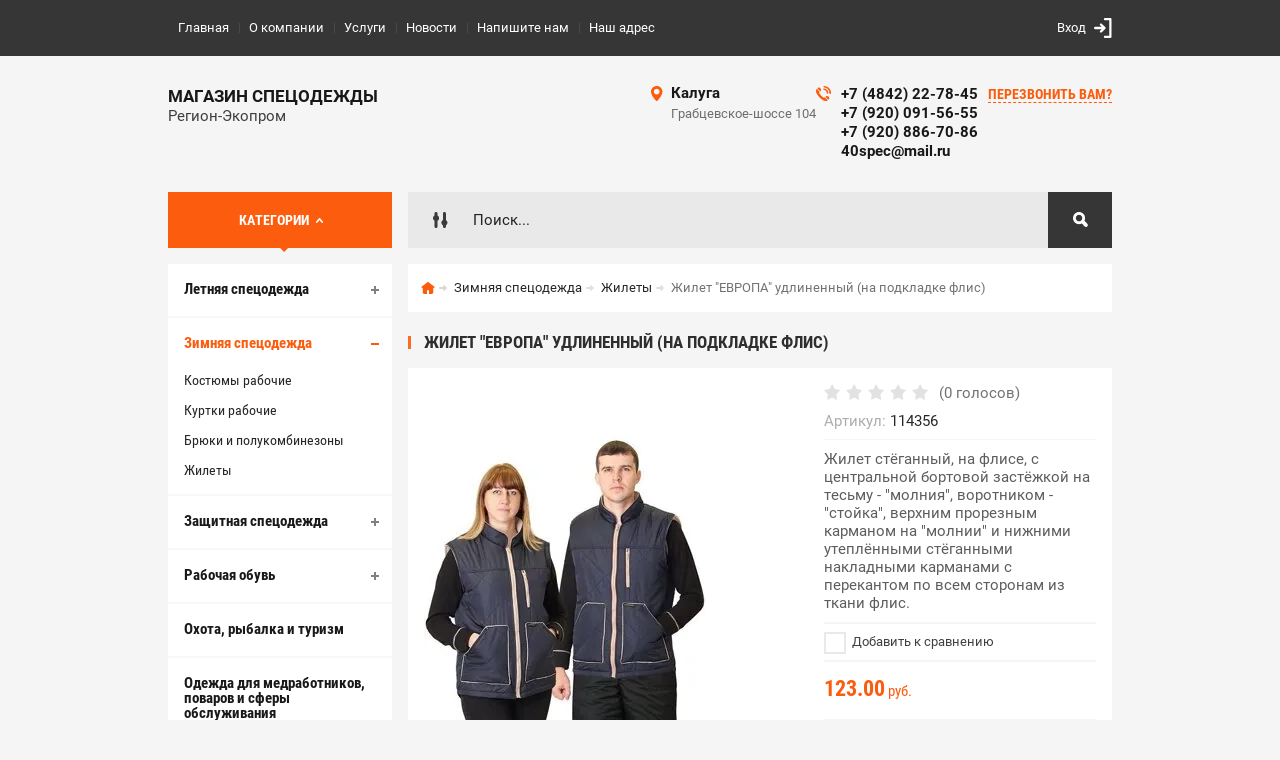

--- FILE ---
content_type: text/html; charset=utf-8
request_url: http://40spec.ru/shop/product/zhilet-evropa-udlinennyj-na-podkladke-flis-1
body_size: 13629
content:

	<!doctype html><html lang="ru"><head><meta charset="utf-8"><meta name="robots" content="all"/><title>Жилет "ЕВРОПА" удлиненный (на подкладке флис)</title><meta name="description" content="Жилет &quot;ЕВРОПА&quot; удлиненный (на подкладке флис)"><meta name="keywords" content="Жилет &quot;ЕВРОПА&quot; удлиненный (на подкладке флис)"><meta name="SKYPE_TOOLBAR" content="SKYPE_TOOLBAR_PARSER_COMPATIBLE"><meta name="viewport" content="width=device-width, initial-scale=1.0, maximum-scale=1.0, user-scalable=no"><meta name="format-detection" content="telephone=no"><meta http-equiv="x-rim-auto-match" content="none"><meta id="themeColor" name="theme-color" content=""><link rel="stylesheet" href="/g/css/styles_articles_tpl.css"><script src="/g/libs/jquery/1.10.2/jquery.min.js"></script><link rel='stylesheet' type='text/css' href='/shared/highslide-4.1.13/highslide.min.css'/>
<script type='text/javascript' src='/shared/highslide-4.1.13/highslide-full.packed.js'></script>
<script type='text/javascript'>
hs.graphicsDir = '/shared/highslide-4.1.13/graphics/';
hs.outlineType = null;
hs.showCredits = false;
hs.lang={cssDirection:'ltr',loadingText:'Загрузка...',loadingTitle:'Кликните чтобы отменить',focusTitle:'Нажмите чтобы перенести вперёд',fullExpandTitle:'Увеличить',fullExpandText:'Полноэкранный',previousText:'Предыдущий',previousTitle:'Назад (стрелка влево)',nextText:'Далее',nextTitle:'Далее (стрелка вправо)',moveTitle:'Передвинуть',moveText:'Передвинуть',closeText:'Закрыть',closeTitle:'Закрыть (Esc)',resizeTitle:'Восстановить размер',playText:'Слайд-шоу',playTitle:'Слайд-шоу (пробел)',pauseText:'Пауза',pauseTitle:'Приостановить слайд-шоу (пробел)',number:'Изображение %1/%2',restoreTitle:'Нажмите чтобы посмотреть картинку, используйте мышь для перетаскивания. Используйте клавиши вперёд и назад'};</script>

            <!-- 46b9544ffa2e5e73c3c971fe2ede35a5 -->
            <script src='/shared/s3/js/lang/ru.js'></script>
            <script src='/shared/s3/js/common.min.js'></script>
        <link rel='stylesheet' type='text/css' href='/shared/s3/css/calendar.css' /><link rel="icon" href="/favicon.ico" type="image/x-icon">

<!--s3_require-->
<link rel="stylesheet" href="/g/basestyle/1.0.1/user/user.css" type="text/css"/>
<link rel="stylesheet" href="/g/basestyle/1.0.1/user/user.red.css" type="text/css"/>
<script type="text/javascript" src="/g/basestyle/1.0.1/user/user.js" async></script>
<!--/s3_require-->
			
		
		
		
			<link rel="stylesheet" type="text/css" href="/g/shop2v2/default/css/theme.less.css">		
			<script type="text/javascript" src="/g/printme.js"></script>
		<script type="text/javascript" src="/g/shop2v2/default/js/tpl.js"></script>
		<script type="text/javascript" src="/g/shop2v2/default/js/baron.min.js"></script>
		
			<script type="text/javascript" src="/g/shop2v2/default/js/shop2.2.js"></script>
		
	<script type="text/javascript">shop2.init({"productRefs": [],"apiHash": {"getPromoProducts":"9b8d04f4ecf3f2552810c7328860d169","getSearchMatches":"5f6ab5bcb06fe4e203f3ba8abbf4b64d","getFolderCustomFields":"1e8742618bee449570bffcc78d6bc741","getProductListItem":"338ff866158eddfd9b778a9dc2186ea5","cartAddItem":"6cddea7a5ba03bb2383873f0e1f13de2","cartRemoveItem":"32b8e3cb9e545ee92a616ccbe8930193","cartUpdate":"91e15d1078f5175d8cf927ba38cc74e6","cartRemoveCoupon":"4ec24ec81cfaf746882dab335728de2e","cartAddCoupon":"e1aad054ac7511bccb950267c1ef65f2","deliveryCalc":"0ce4a86b3fff412aedfc275439ad041e","printOrder":"221a0569ff935d56f390d9b165f867b8","cancelOrder":"f1509d04746f79a124ebe589d61eac07","cancelOrderNotify":"1746423c43ba3a249fd74cb979f54312","repeatOrder":"0cc313f2df389211ce90572f079a6ff0","paymentMethods":"05d4cc234ea9884d41fdfa135a758d9c","compare":"b6a122b6e4078bdc27b30c7cc02d9d61"},"hash": null,"verId": 1745913,"mode": "product","step": "","uri": "/shop","IMAGES_DIR": "/d/","my": {"list_picture_enlarge":true,"mode_catalog":true,"accessory":"\u0410\u043a\u0441\u0441\u0435\u0441\u0441\u0443\u0430\u0440\u044b","kit":"\u041d\u0430\u0431\u043e\u0440","recommend":"\u0420\u0435\u043a\u043e\u043c\u0435\u043d\u0434\u0443\u0435\u043c\u044b\u0435","similar":"\u041f\u043e\u0445\u043e\u0436\u0438\u0435","modification":"\u041c\u043e\u0434\u0438\u0444\u0438\u043a\u0430\u0446\u0438\u0438","unique_values":true,"pricelist_options_toggle":true,"image_cart_width":"368","image_cart_height":"564"},"shop2_cart_order_payments": 3,"cf_margin_price_enabled": 0,"maps_yandex_key":"","maps_google_key":""});</script>
<style type="text/css">.product-item-thumb {width: 272px;}.product-item-thumb .product-image, .product-item-simple .product-image {height: 330px;width: 272px;}.product-item-thumb .product-amount .amount-title {width: 176px;}.product-item-thumb .product-price {width: 222px;}.shop2-product .product-side-l {width: 180px;}.shop2-product .product-image {height: 160px;width: 180px;}.shop2-product .product-thumbnails li {width: 50px;height: 50px;}</style>
 <link rel="stylesheet" href="/t/v903/images/theme0/theme.scss.css"><!--[if lt IE 10]><script src="/g/libs/ie9-svg-gradient/0.0.1/ie9-svg-gradient.min.js"></script><script src="/g/libs/jquery-placeholder/2.0.7/jquery.placeholder.min.js"></script><script src="/g/libs/jquery-textshadow/0.0.1/jquery.textshadow.min.js"></script><script src="/g/s3/misc/ie/0.0.1/ie.js"></script><![endif]--><!--[if lt IE 9]><script src="/g/libs/html5shiv/html5.js"></script><![endif]--></head><body><div class="site-wrapper"><div class="fixed-btn-block-wr"><div class="callback-fixed-btn"><span></span></div><div class="go_up"></div></div><div class="callback-form-wr"><div class="callback-form-in"><div class="close-btn"></div><div class="tpl-anketa" data-api-url="/-/x-api/v1/public/?method=form/postform&param[form_id]=88194241&param[tpl]=db:form.minimal.tpl" data-api-type="form">
	
			<div class="title">Обратная связь</div>		<form method="post" action="/">
		<input type="hidden" name="form_id" value="db:form.minimal.tpl">
		<input type="hidden" name="tpl" value="db:form.minimal.tpl">
		<input type="hidden" name="placeholdered_fields" value="">
									        <div class="tpl-field type-text field-required">
	          <div class="field-title">Ваше имя или название организации: <span class="field-required-mark">*</span></div>	          <div class="field-value">
	          		            	<input  type="text" size="30" maxlength="100" value="" name="d[0]" />
	            	            	          </div>
	        </div>
	        						        <div class="tpl-field type-phone">
	          <div class="field-title">Телефон:</div>	          <div class="field-value">
	          		            	<input data-validator="phone" type="text" size="30" maxlength="100" value="" name="d[1]"  />
	            	            	          </div>
	        </div>
	        						        <div class="tpl-field type-email">
	          <div class="field-title">E-mail:</div>	          <div class="field-value">
	          		            	<input  type="email" size="30" maxlength="100" value="" name="d[2]" />
	            	            	          </div>
	        </div>
	        						        <div class="tpl-field type-textarea">
	          <div class="field-title">Комментарий:</div>	          <div class="field-value">
	          		            	<textarea cols="50" rows="7" name="d[3]"></textarea>
	            	            	          </div>
	        </div>
	        		
		
		<div class="tpl-field tpl-field-button">
			<button type="submit" class="tpl-form-button">Отправить</button>
		</div>
		<re-captcha data-captcha="recaptcha"
     data-name="captcha"
     data-sitekey="6LcYvrMcAAAAAKyGWWuW4bP1De41Cn7t3mIjHyNN"
     data-lang="ru"
     data-rsize="invisible"
     data-type="image"
     data-theme="light"></re-captcha></form>
	
						
	</div>
</div></div><div class="top-line-wr"><div class="top-line-in"><div class="menu-blocks-btn"></div><div class="mobile-menu-blocks-wr"><div class="mobile-menu-blocks-in"><div class="mobile-menu-blocks-in-title"><span>Меню</span> <span class="close-btn"></span></div><nav class="menu-top-wr"><ul class="menu-top"><li class="opened active"><a href="/" >Главная</a></li><li><a href="/o-kompanii" >О компании</a></li><li><a href="/uslugi" >Услуги</a></li><li><a href="/novosti" >Новости</a></li><li><a href="/napishite-nam" >Напишите нам</a></li><li><a href="/nash-adres" >Наш адрес</a></li></ul></nav></div></div><div class="top-line-right"><div class="block-user-wr">
	<div class="login-block-btn ">Вход</div>
	<div class="block-body">
		<div class="block-body-in">
			<div class="block-body-in-title"><span>Мой кабинет</span><span class="close-btn"></span></div>
							<form method="post" action="/users">
					<input type="hidden" name="mode" value="login">
					<div class="field name">
						<label class="field-title" for="login">Логин</label>
						<label class="input"><input type="text" name="login" id="login" tabindex="1" value=""></label>
					</div>
					<div class="field password clear-self">
						<label class="field-title" for="password">Пароль</label>
						<label class="input"><input type="password" name="password" id="password" tabindex="2" value=""></label>
					</div>
					<div class="field links">
						<button type="submit" class="btn-variant1"><span>Войти</span></button>
						<a href="/users/forgot_password" class="forgot">Забыли пароль?</a>
					</div>
						<a href="/users/register" class="register">Регистрация</a>
				<re-captcha data-captcha="recaptcha"
     data-name="captcha"
     data-sitekey="6LcYvrMcAAAAAKyGWWuW4bP1De41Cn7t3mIjHyNN"
     data-lang="ru"
     data-rsize="invisible"
     data-type="image"
     data-theme="light"></re-captcha></form>
					</div>
	</div>
</div></div></div></div>
		<script>
			var panelColor = $('.top-line-wr').css('backgroundColor');
			$('#themeColor').attr('content', panelColor);
		</script>
		<div class="site-wrapper-in"><header role="banner" class="site-header" ><div class="site-header-in"><div class="company-block"><div class="company-name-wr"><div class="company-name"><a href="http://40spec.ru"  title="На главную страницу">Магазин спецодежды</a></div><div class="company-activity">Регион-Экопром</div></div></div><div class="company-contacts"><div class="top-address"><span class="address-ico"></span><div class="top-address-block-city">Калуга</div><div class="top-address-block">Грабцевское-шоссе 104</div></div><div class="top-phone"><span class="phone-ico"></span><div class="top-phone-block"><div><a href="tel:+7 (4842) 22-78-45">+7 (4842) 22-78-45</a></div><div><a href="tel:+7 (920) 091-56-55">+7 (920) 091-56-55</a></div><div><a href="tel:+7 (920) 886-70-86">+7 (920) 886-70-86</a></div><div><a href="tel:40spec@mail.ru">40spec@mail.ru</a></div></div><a href="#" class="callback-btn-top"><span>перезвонить Вам?</span></a></div></div></div></header> <!-- .site-header --><div class="search-cart-block-wr" ><div class="search-cart-block-in"><div class="folder-block-btn-wr"><div class="folder-block-btn btn-variant1 active"><span>Категории</span></div></div><div class="search-block-wr "><div class="search-block-desk-btn"></div><div class="search-block-in"><div class="search-block-in2"><div class="search-block-in-title"><span>Поиск</span><span class="close-btn"></span></div><div class="site-search-wr"><form action="/search" method="get" class="site-search-form clear-self"><input type="text" class="search-text" name="search" onBlur="this.placeholder=this.placeholder==''?'Поиск...':this.placeholder" onFocus="this.placeholder=this.placeholder=='Поиск...'?'':this.placeholder;" placeholder="Поиск..." /><input type="submit" class="search-but" value=""/><re-captcha data-captcha="recaptcha"
     data-name="captcha"
     data-sitekey="6LcYvrMcAAAAAKyGWWuW4bP1De41Cn7t3mIjHyNN"
     data-lang="ru"
     data-rsize="invisible"
     data-type="image"
     data-theme="light"></re-captcha></form></div>    
    
<div class="search-online-store">
    <div class="block-title"></div>
    <div class="block-body">
        <form class="dropdown" action="/shop/search" enctype="multipart/form-data">
            <input type="hidden" name="sort_by" value="">
            
            

                        <div class="row search_price range_slider_wrapper field opened">
                <div class="row-title field-title"><span>Цена</span></div>
                <div class="field-body">
                    <div class="price_range clear-self">
                        <span class="low-wr"><span>от</span> <input name="s[price][min]" type="text" size="5" class="small low" value="0" /></span>
                        <span class="hight-wr"><span>до</span> <input name="s[price][max]" type="text" size="5" class="small hight" data-max="200000" value="200000" /></span>
                    </div>
                    <div class="input_range_slider"></div>
                </div>
            </div>
            
                            <div class="field text ">
                    <label class="field-title" for="s[name]"><span>Название</span></label>
                    <div class="field-body">
                        <label class="input"><input type="text" name="s[name]" id="s[name]" value=""></label>
                    </div>
                </div>
            
                            <div class="field text ">
                    <label class="field-title" for="s[article"><span>Артикул</span></label>
                    <div class="field-body">
                        <label class="input"><input type="text" name="s[article]" id="s[article" value=""></label>
                    </div>
                </div>
            
                            <div class="field text ">
                    <label class="field-title" for="search_text"><span>Текст</span></label>
                    <div class="field-body">
                        <label class="input"><input type="text" name="search_text" id="search_text"  value=""></label>
                    </div>
                </div>
                        
                            <div class="field select ">
                    <span class="field-title"><span>Выберите категорию</span></span>
                    <div class="field-body">
                        <select name="s[folder_id]" id="s[folder_id]">
                            <option value="">Все</option>
                                                                                                                                                            <option value="616247241" >
                                         Летняя спецодежда
                                    </option>
                                                                                                                                <option value="616247441" >
                                        &raquo; Костюмы
                                    </option>
                                                                                                                                <option value="618353641" >
                                        &raquo;&raquo; Костюмы из натуральных тканей
                                    </option>
                                                                                                                                <option value="618376241" >
                                        &raquo;&raquo; Костюмы из смесовых тканей
                                    </option>
                                                                                                                                <option value="616247641" >
                                        &raquo; Куртки
                                    </option>
                                                                                                                                <option value="616247841" >
                                        &raquo; Брюки, комбинезоны и полукомбинезоны
                                    </option>
                                                                                                                                <option value="616248041" >
                                        &raquo; Жилеты
                                    </option>
                                                                                                                                <option value="616248441" >
                                        &raquo; Фартуки
                                    </option>
                                                                                                                                <option value="616248641" >
                                        &raquo; Халаты рабочие
                                    </option>
                                                                                                                                <option value="616248841" >
                                         Зимняя спецодежда
                                    </option>
                                                                                                                                <option value="616249041" >
                                        &raquo; Костюмы рабочие
                                    </option>
                                                                                                                                <option value="616249241" >
                                        &raquo; Куртки рабочие
                                    </option>
                                                                                                                                <option value="616249441" >
                                        &raquo; Брюки и полукомбинезоны
                                    </option>
                                                                                                                                <option value="616249641" >
                                        &raquo; Жилеты
                                    </option>
                                                                                                                                <option value="616250041" >
                                         Защитная спецодежда
                                    </option>
                                                                                                                                <option value="616250241" >
                                        &raquo; Сигнальная одежда
                                    </option>
                                                                                                                                <option value="616251041" >
                                        &raquo; Одежда для сварщиков
                                    </option>
                                                                                                                                <option value="616251241" >
                                        &raquo; Одежда для нефтяников
                                    </option>
                                                                                                                                <option value="616251641" >
                                        &raquo; Химическая защита
                                    </option>
                                                                                                                                <option value="616252041" >
                                        &raquo; Защита от воды и нетоксичных растворов
                                    </option>
                                                                                                                                <option value="616252241" >
                                         Рабочая обувь
                                    </option>
                                                                                                                                <option value="616252841" >
                                        &raquo; Зимняя обувь
                                    </option>
                                                                                                                                <option value="616253841" >
                                        &raquo; Летняя обувь
                                    </option>
                                                                                                                                <option value="616255041" >
                                         Охота, рыбалка и туризм
                                    </option>
                                                                                                                                <option value="616256041" >
                                         Одежда для медработников, поваров и сферы обслуживания
                                    </option>
                                                                                                                                <option value="616257841" >
                                         Одежда для охранных структур
                                    </option>
                                                                                                                                <option value="616258441" >
                                         Трикотаж
                                    </option>
                                                                                                                                <option value="616259641" >
                                         Средства индивидуальной защиты
                                    </option>
                                                                                                                                <option value="616259841" >
                                        &raquo; Средства защиты головы
                                    </option>
                                                                                                                                <option value="616260041" >
                                        &raquo; Средства защиты глаз и лица
                                    </option>
                                                                                                                                <option value="616260241" >
                                        &raquo; Средства защиты слуха
                                    </option>
                                                                                                                                <option value="616260441" >
                                        &raquo; Средства защиты органов дыхания
                                    </option>
                                                                                                                                <option value="616260641" >
                                        &raquo; Средства защиты кожи
                                    </option>
                                                                                                                                <option value="616260841" >
                                        &raquo; Средства защиты от падения
                                    </option>
                                                                                                                                <option value="616261041" >
                                        &raquo; Диэлектрика
                                    </option>
                                                                                                                                <option value="616261241" >
                                        &raquo; Безопасность рабочего места
                                    </option>
                                                                                                                                <option value="616261441" >
                                         Защита рук
                                    </option>
                                                                                                                                <option value="559169616" >
                                         Головные уборы
                                    </option>
                                                                                                                                <option value="46324302" >
                                         Хозяйственный инвентарь
                                    </option>
                                                                                                                                <option value="58109702" >
                                         Брюки
                                    </option>
                                                                                    </select>
                    </div>
                </div>

                <div id="shop2_search_custom_fields"></div>
            
                                        <div class="field select ">
                    <span class="field-title"><span>Производитель</span></span>
                    <div class="field-body">
                        <select name="s[vendor_id]">
                            <option value="">Все</option>          
                                                            <option value="184115041" >Louis Vuitton</option>
                                                            <option value="184115241" >Mexx</option>
                                                            <option value="184115441" >Nike</option>
                                                            <option value="184115641" >Peltor</option>
                                                            <option value="184115841" >Prada</option>
                                                            <option value="184116041" >Puma</option>
                                                            <option value="184116241" >TECO</option>
                                                            <option value="184116441" >Titanix</option>
                                                            <option value="184116641" >Vans.</option>
                                                            <option value="184116841" >Zara</option>
                                                            <option value="184117041" >Авангард - Спецодежда</option>
                                                            <option value="184117241" >АМПАРО™</option>
                                                            <option value="184117441" >ЛЮКС</option>
                                                            <option value="184117641" >НБТ</option>
                                                            <option value="184117841" >Памир</option>
                                                            <option value="184118041" >РОСОМЗ</option>
                                                            <option value="184118241" >Сибирь</option>
                                                            <option value="184118441" >Файер</option>
                                                    </select>
                    </div>
                </div>
                                        <div class="field select ">
                    <span class="field-title"><span>Новинка</span></span>
                    <div class="field-body">
                        <select name="s[new]">
                            <option value="">Все</option>
                            <option value="1">да</option>
                            <option value="0">нет</option>
                        </select>
                    </div>
                </div>
            
                            <div class="field select ">
                    <span class="field-title"><span>Спецпредложение</span></span>
                    <div class="field-body">
                        <select name="s[special]">
                            <option value="">Все</option>
                            <option value="1">да</option>
                            <option value="0">нет</option>
                        </select>
                    </div>
                </div>
            
                            <div class="field select">
                    <span class="field-title"><span>Результатов на странице</span></span>
                    <div class="field-body">
                        <select name="s[products_per_page]">
                                                                                                                        <option value="5">5</option>
                                                                                            <option value="20">20</option>
                                                                                            <option value="35">35</option>
                                                                                            <option value="50">50</option>
                                                                                            <option value="65">65</option>
                                                                                            <option value="80">80</option>
                                                                                            <option value="95">95</option>
                                                    </select>
                    </div>
                </div>
            
            <div class="submit">
                <button type="submit" class="search-btn btn-variant1">Найти</button>
            </div>
        <re-captcha data-captcha="recaptcha"
     data-name="captcha"
     data-sitekey="6LcYvrMcAAAAAKyGWWuW4bP1De41Cn7t3mIjHyNN"
     data-lang="ru"
     data-rsize="invisible"
     data-type="image"
     data-theme="light"></re-captcha></form>
    </div>
</div><!-- Search Form --></div></div></div><div id="shop2-cart-preview" class="my-cart-body-wr">
		<div class="my-cart-title">
		<span>0</span>
	</div>
	<div class="my-cart-body">
		<div class="my-cart-body-in">
			<div class="my-cart-body-in-title"><span>Корзина</span><span class="close-btn"></span></div>
							<div>Ваша корзина пуста</div>
	                </div>
	</div>
</div><!-- Cart Preview --></div></div><div class="site-container"><aside role="complementary" class="site-sidebar left  viewedBlockNone "><div class="folders-block-wr opened"><div class="folders-block-in"><ul class="folders-ul"><li><a href="/shop/folder/letnyaya-spetsodezhda" ><span>Летняя спецодежда</span></a><ul class="level-2"><li><a href="/shop/folder/kostyumy" ><span>Костюмы</span></a><ul class="level-3"><li><a href="/shop/folder/kostyumy-iz-naturalnykh-tkaney" ><span>Костюмы из натуральных тканей</span></a></li><li><a href="/shop/folder/kostyumy-iz-smesovykh-tkaney" ><span>Костюмы из смесовых тканей</span></a></li></ul></li><li><a href="/shop/folder/kurtki" ><span>Куртки</span></a></li><li><a href="/shop/folder/bryuki-kombinezony-i-polukombinezony" ><span>Брюки, комбинезоны и полукомбинезоны</span></a></li><li><a href="/shop/folder/zhilety" ><span>Жилеты</span></a></li><li><a href="/shop/folder/fartuki" ><span>Фартуки</span></a></li><li><a href="/shop/folder/khalaty-rabochiye" ><span>Халаты рабочие</span></a></li></ul></li><li class="opened"><a href="/shop/folder/zimnyaya-spetsodezhda" ><span>Зимняя спецодежда</span></a><ul class="level-2"><li><a href="/shop/folder/kostyumy-rabochiye" ><span>Костюмы рабочие</span></a></li><li><a href="/shop/folder/kurtki-rabochiye" ><span>Куртки рабочие</span></a></li><li><a href="/shop/folder/bryuki-i-polukombinezony" ><span>Брюки и полукомбинезоны</span></a></li><li class="opened active"><a href="/shop/folder/zhilety-1" ><span>Жилеты</span></a></li></ul></li><li><a href="/shop/folder/zashchitnaya-spetsodezhda" ><span>Защитная спецодежда</span></a><ul class="level-2"><li><a href="/shop/folder/signalnaya-odezhda" ><span>Сигнальная одежда</span></a></li><li><a href="/shop/folder/odezhda-dlya-svarshchikov" ><span>Одежда для сварщиков</span></a></li><li><a href="/shop/folder/odezhda-dlya-neftyanikov" ><span>Одежда для нефтяников</span></a></li><li><a href="/shop/folder/khimicheskaya-zashchita" ><span>Химическая защита</span></a></li><li><a href="/shop/folder/vlagozashchitnaya-odezhda" ><span>Защита от воды и нетоксичных растворов</span></a></li></ul></li><li><a href="/shop/folder/rabochaya-obuv" ><span>Рабочая обувь</span></a><ul class="level-2"><li><a href="/shop/folder/zimnyaya-rabochaya-obuv" ><span>Зимняя обувь</span></a></li><li><a href="/shop/folder/letnyaya-obuv" ><span>Летняя обувь</span></a></li></ul></li><li><a href="/shop/folder/okhota-rybalka-i-turizm" ><span>Охота, рыбалка и туризм</span></a></li><li><a href="/shop/folder/odezhda-dlya-industrii-gostepriimstva" ><span>Одежда для медработников, поваров и сферы обслуживания</span></a></li><li><a href="/shop/folder/odezhda-dlya-okhrannykh-struktur" ><span>Одежда для охранных структур</span></a></li><li><a href="/shop/folder/trikotazh" ><span>Трикотаж</span></a></li><li><a href="/shop/folder/sredstva-individualnoy-zashchity" ><span>Средства индивидуальной защиты</span></a><ul class="level-2"><li><a href="/shop/folder/sredstva-zashchity-golovy" ><span>Средства защиты головы</span></a></li><li><a href="/shop/folder/sredstva-zashchity-glaz-i-litsa" ><span>Средства защиты глаз и лица</span></a></li><li><a href="/shop/folder/sredstva-zashchity-slukha" ><span>Средства защиты слуха</span></a></li><li><a href="/shop/folder/sredstva-zashchity-organov-dykhaniya" ><span>Средства защиты органов дыхания</span></a></li><li><a href="/shop/folder/sredstva-zashchity-kozhi" ><span>Средства защиты кожи</span></a></li><li><a href="/shop/folder/sredstva-zashchity-ot-padeniya" ><span>Средства защиты от падения</span></a></li><li><a href="/shop/folder/dielektrika" ><span>Диэлектрика</span></a></li><li><a href="/shop/folder/bezopasnost-rabochego-mesta" ><span>Безопасность рабочего места</span></a></li></ul></li><li><a href="/shop/folder/zashchita-ruk" ><span>Защита рук</span></a></li><li><a href="/shop/folder/golovnye-ubory" ><span>Головные уборы</span></a></li><li><a href="/shop/folder/hozyajstvennyj-inventar" ><span>Хозяйственный инвентарь</span></a></li><li><a href="/shop/folder/bryuki" ><span>Брюки</span></a></li></ul></div></div><a href="/skachat-prays-listy" class="file-btn"><span>Скачать прайс-лист</span></a><div class="edit-block-wr"><div class="edit-block-body-wr"><div class="edit-block-title">Акция!</div><div class="edit-block-body"><a href="/aktsii"><p>При покупки от 3000 рублей, Вы получаете скидку</p></a></div><div class="edit-block-timer-wr"><div class="edit-block-timer-title">До конца акции осталось:</div><div class="edit-block-timer"></div></div></div><div class="edit-block-pic"><img src=/thumb/2/PvMJ107bxtKiR2Gox6He5g/192r268/d/edit-pic.jpg alt="/"></div></div><nav class="menu-left-wr"><ul class="menu-left"><li><a href="/aktsii" >Акции</a></li><li><a href="/pochemu-vybirayut-nas" >Почему выбирают нас</a></li></ul></nav><div class="news-wrap"><div class="news-name clear-self">Новости</div><div class="news-block-wr"><div class="news-block"><time class="news-date" datetime="2017-07-11 04:03:00">11.<span>07.2017</span></time><a href="/stati/article_post/ozhidayetsya-postupleniye-novykh-modeley-zhenskikh-letnikh-kostyumov" class="news-title">Запуск нового сайта</a></div></div><a href="/novosti" class="all-news">Все новости</a></div><div class="block-informers"><img alt="54444122_4" height="400" src="/thumb/2/cNjKCgHOLfOL4GjvvIa30w/r/d/54444122_4.jpg" style="border-width: 0" width="224" /></div></aside> <!-- .site-sidebar.left --><main role="main" class="site-main"><div class="site-main__inner"><div class="path-wrapper">
<div class="site-path" data-url="/"><a href="/"><span>Главная</span></a> <a href="/shop/folder/zimnyaya-spetsodezhda"><span>Зимняя спецодежда</span></a> <a href="/shop/folder/zhilety-1"><span>Жилеты</span></a> <span>Жилет "ЕВРОПА" удлиненный (на подкладке флис)</span></div></div><h1>Жилет "ЕВРОПА" удлиненный (на подкладке флис)</h1><div class="site-content-body bgNone">
	<div class="shop2-cookies-disabled shop2-warning hide"></div>
	
	
	
		
							
			
							
			
							
			
		
					<div class="shop2-product-mode-wr">
	<form 
		method="post" 
		action="/shop?mode=cart&amp;action=add" 
		accept-charset="utf-8"
		class="product-shop2 clear-self">

		<input type="hidden" name="kind_id" value="1684858016"/>
		<input type="hidden" name="product_id" value="1458921216"/>
		<input type="hidden" name="meta" value='null'/>
		
		<div class="product-l-side-wr">
			<div class="product-l-side">
				<div class="product-label">
														</div>
				<div class="product-image" title="Жилет &quot;ЕВРОПА&quot; удлиненный (на подкладке флис)">
										<div>
						<a href="/d/114356_460_auto_jpg_5_80.jpg" itemprop="contentUrl" data-size="800x582">
		                <img src="/thumb/2/JW6YMfo57Ynk8kBgcddDgg/368r564/d/114356_460_auto_jpg_5_80.jpg"  />
		                </a>
		            </div>
	                	                                </div>


	            
									<div class="yashare">
						<script type="text/javascript" src="https://yandex.st/share/share.js" charset="utf-8"></script>
						
						<style type="text/css">
							div.yashare span.b-share a.b-share__handle img,
							div.yashare span.b-share a.b-share__handle span {
								background-image: url("https://yandex.st/share/static/b-share-icon.png");
							}
						</style>
						 <script type="text/javascript">(function() {
						  if (window.pluso)if (typeof window.pluso.start == "function") return;
						  if (window.ifpluso==undefined) { window.ifpluso = 1;
						    var d = document, s = d.createElement('script'), g = 'getElementsByTagName';
						    s.type = 'text/javascript'; s.charset='UTF-8'; s.async = true;
						    s.src = ('https:' == window.location.protocol ? 'https' : 'http')  + '://share.pluso.ru/pluso-like.js';
						    var h=d[g]('body')[0];
						    h.appendChild(s);
						  }})();</script>
					  	
						<div class="pluso" data-background="transparent" data-options="small,square,line,horizontal,nocounter,theme=04" data-services="vkontakte,facebook,twitter,odnoklassniki,moimir,google"></div>
					</div>
							</div>
		</div>
		<div class="product-r-side">
			
				
	<div class="tpl-rating-block"><div class="tpl-stars"><div class="tpl-rating" style="width: 0%;"></div></div><span>(0 голосов)</span></div>
			
	
					
	
	
					<div class="shop2-product-article"><span>Артикул:</span> 114356</div>
	
				
							
		            
                        <div class="product-anonce">
                Жилет стёганный, на флисе, с центральной бортовой застёжкой на тесьму - &quot;молния&quot;, воротником - &quot;стойка&quot;, верхним прорезным карманом на &quot;молнии&quot; и нижними утеплёнными стёганными накладными карманами с перекантом по всем сторонам из ткани флис.
            </div>
            
			<div class="details-product">

								
			<div class="product-compare">
			<label>
				<input type="checkbox" value="1684858016"/>
				Добавить к сравнению
			</label>
		</div>
		
				
				<div class="shop2-clear-container"></div>
			</div>
							<div class="add-form">
					<div class="product-price">
							<div class="price-current">
		<strong>123.00</strong> руб.			</div>
							
											</div>
					
				</div>
				


<input type="hidden" value="Жилет &quot;ЕВРОПА&quot; удлиненный (на подкладке флис)" name="product_name" />
<input type="hidden" value="http://40spec.ru/shop/product/zhilet-evropa-udlinennyj-na-podkladke-flis-1" name="product_link" />
								<div class="buy-one-click-wr">
					<a class="buy-one-click" href="#">Купить в один клик</a>
				</div>
                					</div>
	<re-captcha data-captcha="recaptcha"
     data-name="captcha"
     data-sitekey="6LcYvrMcAAAAAKyGWWuW4bP1De41Cn7t3mIjHyNN"
     data-lang="ru"
     data-rsize="invisible"
     data-type="image"
     data-theme="light"></re-captcha></form><!-- Product -->
		



	<div id="product_tabs" class="shop-product-data">
					<ul class="shop-product-tabs">
				<li class="active-tab"><a href="#shop2-tabs-2"><span>Описание</span></a></li><li ><a href="#shop2-tabs-01"><span>Отзывы</span></a></li>
			</ul>

						<div class="shop-product-desc">
				
				
								<div class="desc-area active-area" id="shop2-tabs-2">
					<p>Жилет стёганный, на флисе, с центральной бортовой застёжкой на тесьму - "молния", воротником - "стойка", верхним прорезным карманом на "молнии" и нижними утеплёнными стёганными накладными карманами с перекантом по всем сторонам из ткани флис.</p>
<div>
<p>Характеристики</p>
<ul>
<li>Вид изделия:&nbsp;Жилет</li>
<li>Упаковка:&nbsp;в индивидуальной упаковке (пакет),в мешке 15 шт.</li>
<li>Пол:&nbsp;Мужской</li>
<li>Состав:&nbsp;100% ПЭ</li>
<li>Ткань/Материал верха:&nbsp;100% п/э</li>
<li>Сезон:&nbsp;Зима</li>
<li>Цвет:&nbsp;Сине серый..</li>
<li>Размерный ряд:&nbsp;с 88-92 по 120-124</li>
<li>Утеплитель:&nbsp;Синтепон 150 гр/м.кв</li>
<li>Подкладка:&nbsp;100% п/э + флис</li>
<li>Пакет утеплителя:&nbsp;Жилет 1 слой</li>
<li>Объем:&nbsp;0.0091</li>
<li>Вес изделия:&nbsp;0.55</li>
</ul>
</div>
					<div class="shop2-clear-container"></div>
				</div>
								
								
				
				
				
								<div class="desc-area " id="shop2-tabs-01">
                    <div class="comments">
	
	
	
			    
		
			<div class="tpl-block-header">Оставьте отзыв</div>

			<div class="tpl-info">
				Заполните обязательные поля <span class="tpl-required">*</span>.
			</div>

			<form action="" method="post" class="tpl-form comments-form">
															<input type="hidden" name="comment_id" value="" />
														 

						<div class="tpl-field">
							<label class="tpl-title" for="d[1]">
								Имя:
																	<span class="tpl-required">*</span>
																							</label>
							
							<div class="tpl-value">
																	<input type="text" size="40" name="author_name" maxlength="" value ="" />
															</div>

							
						</div>
														 

						<div class="tpl-field">
							<label class="tpl-title" for="d[1]">
								E-mail:
																							</label>
							
							<div class="tpl-value">
																	<input type="text" size="40" name="author" maxlength="" value ="" />
															</div>

							
						</div>
														 

						<div class="tpl-field">
							<label class="tpl-title" for="d[1]">
								Комментарий:
																	<span class="tpl-required">*</span>
																							</label>
							
							<div class="tpl-value">
																	<textarea cols="55" rows="10" name="text"></textarea>
															</div>

							
						</div>
														 

						<div class="tpl-field">
							<label class="tpl-title" for="d[1]">
								Оценка:
																							</label>
							
							<div class="tpl-value">
																	
																			<div class="tpl-stars">
											<span>1</span>
											<span>2</span>
											<span>3</span>
											<span>4</span>
											<span>5</span>
											<input name="rating" type="hidden" value="0" />
										</div>
									
															</div>

							
						</div>
									
				<div class="tpl-field">
					<input type="submit" class="tpl-button tpl-button-big" value="Отправить" />
				</div>

			<re-captcha data-captcha="recaptcha"
     data-name="captcha"
     data-sitekey="6LcYvrMcAAAAAKyGWWuW4bP1De41Cn7t3mIjHyNN"
     data-lang="ru"
     data-rsize="invisible"
     data-type="image"
     data-theme="light"></re-captcha></form>
		
	</div>
                    <div class="shop2-clear-container"></div>
                </div>
                			</div><!-- Product Desc -->
		
					<div class="shop2-product-tags">
				<span>теги:</span>
				<div>
											<a href="/shop/tag/114356">114356</a>, 											<a href="/shop/tag/zhilet-evropa">Жилет ЕВРОПА</a>									</div>
			</div>
				<div class="shop2-clear-container"></div>
	</div>
	<a href="javascript:shop2.back()" class="white-btn shop2-btn-back">Назад</a>
</div>
<div class="buy-one-click-form-wr">
	<div class="buy-one-click-form-in">
        <div class="close-btn"></div><div class="tpl-anketa" data-api-url="/-/x-api/v1/public/?method=form/postform&param[form_id]=88194641&param[tpl]=global:shop2.2.51-form.minimal.tpl" data-api-type="form">
	
			<div class="title">Купить в один клик</div>		<form method="post" action="/">
		<input type="hidden" name="form_id" value="global:shop2.2.51-form.minimal.tpl">
		<input type="hidden" name="tpl" value="global:shop2.2.51-form.minimal.tpl">
		<input type="hidden" name="placeholdered_fields" value="">
									        <div class="tpl-field type-text">
	          	          <div class="field-value">
	          		            	<input  type="hidden" size="30" maxlength="100" value="18.219.233.231" name="d[0]" />
	            	            	          </div>
	        </div>
	        						        <div class="tpl-field type-text">
	          	          <div class="field-value">
	          		            	<input  type="hidden" size="30" maxlength="100" value="" name="d[1]"class="productName" />
	            	            	          </div>
	        </div>
	        						        <div class="tpl-field type-email">
	          <div class="field-title">E-mail:</div>	          <div class="field-value">
	          		            	<input   type="email" size="30" maxlength="100" value="" name="d[2]" />
	            	            	          </div>
	        </div>
	        						        <div class="tpl-field type-text field-required">
	          <div class="field-title">Ваш контактный телефон: <span class="field-required-mark">*</span></div>	          <div class="field-value">
	          		            	<input required  type="text" size="30" maxlength="100" value="" name="d[3]" />
	            	            	          </div>
	        </div>
	        						        <div class="tpl-field type-text">
	          	          <div class="field-value">
	          		            	<input  type="hidden" size="30" maxlength="100" value="" name="d[4]"class="productLink" />
	            	            	          </div>
	        </div>
	        						        <div class="tpl-field type-text field-required">
	          <div class="field-title">Ваше имя: <span class="field-required-mark">*</span></div>	          <div class="field-value">
	          		            	<input required  type="text" size="30" maxlength="100" value="" name="d[5]" />
	            	            	          </div>
	        </div>
	        						        <div class="tpl-field type-textarea">
	          <div class="field-title">Комментарий:</div>	          <div class="field-value">
	          		            	<textarea  cols="50" rows="7" name="d[6]"></textarea>
	            	            	          </div>
	        </div>
	        		
		
		<div class="tpl-field tpl-field-button">
			<button type="submit" class="tpl-form-button">Отправить</button>
		</div>
		<re-captcha data-captcha="recaptcha"
     data-name="captcha"
     data-sitekey="6LcYvrMcAAAAAKyGWWuW4bP1De41Cn7t3mIjHyNN"
     data-lang="ru"
     data-rsize="invisible"
     data-type="image"
     data-theme="light"></re-captcha></form>
	
						
	</div>
	</div>
</div>
	


	


	
	</div></div></main> <!-- .site-main --></div></div><footer role="contentinfo" class="site-footer" ><div class="site-footer-in"><nav class="menu-bottom-wrap"><ul class="menu-bottom"><li class="opened active"><a href="/" ><span>Главная</span></a></li><li><a href="/o-kompanii" ><span>О компании</span></a></li><li><a href="/uslugi" ><span>Услуги</span></a></li><li><a href="/novosti" ><span>Новости</span></a></li><li><a href="/napishite-nam" ><span>Напишите нам</span></a></li><li><a href="/nash-adres" ><span>Наш адрес</span></a></li></ul></nav><div class="gr-form-wrap2"><div class="tpl-anketa" data-api-url="/-/x-api/v1/public/?method=form/postform&param[form_id]=88194441&param[tpl]=db:form.minimal.tpl" data-api-type="form">
	
			<div class="title">Подписаться на бесплатную рассылку!</div>		<form method="post" action="/">
		<input type="hidden" name="form_id" value="db:form.minimal.tpl">
		<input type="hidden" name="tpl" value="db:form.minimal.tpl">
		<input type="hidden" name="placeholdered_fields" value="1">
									        <div class="tpl-field type-text field-required">
	          	          <div class="field-value">
	          		            	<input  type="text" size="30" maxlength="100" value="" name="d[0]" placeholder="E-mail" />
	            	            	          </div>
	        </div>
	        		
		
		<div class="tpl-field tpl-field-button">
			<button type="submit" class="tpl-form-button">Подписаться</button>
		</div>
		<re-captcha data-captcha="recaptcha"
     data-name="captcha"
     data-sitekey="6LcYvrMcAAAAAKyGWWuW4bP1De41Cn7t3mIjHyNN"
     data-lang="ru"
     data-rsize="invisible"
     data-type="image"
     data-theme="light"></re-captcha></form>
	
						
	</div>
</div><div class="site-name">Copyright © 2019</div><div class="footer-bot"><div class="site-counters">
<!--__INFO2026-01-17 00:49:50INFO__-->
</div><div class="site-copyright"><span style='font-size:14px;' class='copyright'><!--noindex-->Сайт создан в: <span style="text-decoration:underline; cursor: pointer;" onclick="javascript:window.open('https://design.megagr'+'oup.ru/?utm_referrer='+location.hostname)" class="copyright">megagroup.ru</span><!--/noindex--></span></div></div></div></footer> <!-- .site-footer --></div><link rel="stylesheet" type="text/css" href="/g/s3/misc/animator/1.0.0/css/s3.animator.scss.css"><script src="/t/v903/images/js/flexFix.js"></script><script type='text/javascript' src="/g/s3/misc/eventable/0.0.1/s3.eventable.js"></script><script type='text/javascript' src="/g/s3/misc/math/0.0.1/s3.math.js"></script><script type='text/javascript' src="/g/s3/menu/allin/0.0.2/s3.menu.allin.js"></script><link rel="stylesheet" href="/g/s3/lp/css//lightgallery.min.css"><script type='text/javascript' src="/g/s3/lp/js//lightgallery.min.js"></script><script type='text/javascript' src="/g/s3/lp/js//lg-zoom.min.js"></script><script type="text/javascript" src="/g/s3/lp/js/timer.js"></script><script src="/g/s3/misc/form/1.2.0/s3.form.js"></script><script src="/t/v903/images/js/jquery.formstyler.min.js"></script><script src="/t/v903/images/js/owl.carousel.min.js"></script><script src="/t/v903/images/js/nouislider.min.js"></script><script src="/t/v903/images/js/one.line.menu.js" charset="utf-8"></script><script src="/t/v903/images/js/jquery.responsiveTabs.min.js"></script><script src="/g/templates/shop2/2.51.2/js/main.js" charset="utf-8"></script>
<!-- assets.bottom -->
<!-- </noscript></script></style> -->
<script src="/my/s3/js/site.min.js?1768462484" ></script>
<script src="/my/s3/js/site/defender.min.js?1768462484" ></script>
<script src="https://cp.onicon.ru/loader/5968b7b9286688900a8b45d2.js" data-auto async></script>
<script >/*<![CDATA[*/
var megacounter_key="22730e98c95a83741599945a90e3a244";
(function(d){
    var s = d.createElement("script");
    s.src = "//counter.megagroup.ru/loader.js?"+new Date().getTime();
    s.async = true;
    d.getElementsByTagName("head")[0].appendChild(s);
})(document);
/*]]>*/</script>
<script >/*<![CDATA[*/
$ite.start({"sid":1735911,"vid":1745913,"aid":2058425,"stid":4,"cp":21,"active":true,"domain":"40spec.ru","lang":"ru","trusted":false,"debug":false,"captcha":3});
/*]]>*/</script>
<!-- /assets.bottom -->
</body><!-- ID --></html>


--- FILE ---
content_type: text/css
request_url: http://40spec.ru/t/v903/images/theme0/theme.scss.css
body_size: 68812
content:
@charset "utf-8";
html {
  font-family: sans-serif;
  -ms-text-size-adjust: 100%;
  -webkit-text-size-adjust: 100%;
  overflow-y: scroll; }

body {
  margin: 0; }

article, aside, details, figcaption, figure, footer, header, hgroup, main, menu, nav, section, summary {
  display: block; }

audio, canvas, progress, video {
  display: inline-block;
  vertical-align: baseline; }

audio:not([controls]) {
  display: none;
  height: 0; }

[hidden], template {
  display: none; }

a {
  background-color: transparent; }

a:active, a:hover {
  outline: 0; }

abbr[title] {
  border-bottom: 1px dotted; }

b, strong {
  font-weight: 700; }

dfn {
  font-style: italic; }

h1 {
  font-size: 2em;
  margin: 0.67em 0; }

mark {
  background: #ff0;
  color: #000; }

small {
  font-size: 80%; }

sub, sup {
  font-size: 75%;
  line-height: 0;
  position: relative;
  vertical-align: baseline; }

sup {
  top: -0.5em; }

sub {
  bottom: -0.25em; }

img {
  border: 0; }

svg:not(:root) {
  overflow: hidden; }

figure {
  margin: 1em 40px; }

hr {
  box-sizing: content-box;
  height: 0; }

pre {
  overflow: auto; }

code, kbd, pre, samp {
  font-family: monospace, monospace;
  font-size: 1em; }

button, input, optgroup, select, textarea {
  font: inherit;
  margin: 0; }

button {
  overflow: visible; }

button, select {
  text-transform: none; }

button, html input[type="button"], input[type="reset"], input[type="submit"] {
  -webkit-appearance: button;
  cursor: pointer; }

button[disabled], html input[disabled] {
  cursor: default; }

button::-moz-focus-inner, input::-moz-focus-inner {
  border: 0;
  padding: 0; }

input {
  line-height: normal; }

input[type="checkbox"], input[type="radio"] {
  box-sizing: border-box;
  padding: 0; }

input[type="number"]::-webkit-inner-spin-button, input[type="number"]::-webkit-outer-spin-button {
  height: auto; }

input[type="search"] {
  -webkit-appearance: textfield;
  box-sizing: content-box; }

input[type="search"]::-webkit-search-cancel-button, input[type="search"]::-webkit-search-decoration {
  -webkit-appearance: none; }

fieldset {
  border: 1px solid silver;
  margin: 0 2px;
  padding: 0.35em 0.625em 0.75em; }

legend {
  border: 0;
  padding: 0; }

textarea {
  overflow: auto; }

optgroup {
  font-weight: 700; }

table {
  border-collapse: collapse; }
/*border-spacing:0*/
/*td,th{padding:0}*/
@media print {
  * {
    background: transparent !important;
    color: #000 !important;
    box-shadow: none !important;
    text-shadow: none !important; }

  a, a:visited {
    text-decoration: underline; }

  a[href]:after {
    content: " (" attr(href) ")"; }

  abbr[title]:after {
    content: " (" attr(title) ")"; }

  pre, blockquote {
    border: 1px solid #999;
    page-break-inside: avoid; }

  thead {
    display: table-header-group; }

  tr, img {
    page-break-inside: avoid; }

  img {
    max-width: 100% !important; }

  @page {
    margin: 0.5cm; }

  p, h2, h3 {
    orphans: 3;
    widows: 3; }

  h2, h3 {
    page-break-after: avoid; } }

.hide {
  display: none; }

.show {
  display: block; }

.invisible {
  visibility: hidden; }

.visible {
  visibility: visible; }

.reset-indents {
  padding: 0;
  margin: 0; }

.reset-font {
  line-height: 0;
  font-size: 0; }

.clear-list {
  list-style: none;
  padding: 0;
  margin: 0; }

.clearfix:before, .clearfix:after {
  display: table;
  content: "";
  line-height: 0;
  font-size: 0; }
  .clearfix:after {
    clear: both; }

.clear {
  visibility: hidden;
  clear: both;
  height: 0;
  font-size: 1px;
  line-height: 0; }

.clear-self::after {
  display: block;
  visibility: hidden;
  clear: both;
  height: 0;
  content: ''; }

.overflowHidden {
  overflow: hidden; }

.thumb, .YMaps, .ymaps-map {
  color: #000; }

.table {
  display: table; }
  .table .tr {
    display: table-row; }
    .table .tr .td {
      display: table-cell; }

.table0, .table1, .table2 {
  border-collapse: collapse; }
  .table0 td, .table1 td, .table2 td {
    padding: 0.5em; }

.table1, .table2 {
  border: 1px solid #afafaf; }
  .table1 td, .table2 td, .table1 th, .table2 th {
    border: 1px solid #afafaf; }

.table2 th {
  padding: 0.5em;
  color: #fff;
  background: #f00; }

html, body {
  height: 100%; }

html {
  font-size: 16px; }

body {
  position: relative;
  min-width: 320px;
  text-align: left;
  color: #404040;
  background: #f5f5f5;
  font-family: 'Roboto', Arial, Helvetica, sans-serif;
  line-height: 1.25; }

h1, h2, h3, h4, h5, h6 {
  color: #181818;
  font-family: "Roboto Condensed";
  font-weight: normal;
  font-style: normal; }

h1 {
  position: relative;
  margin: 0 0 15px;
  font-size: 17px;
  text-transform: uppercase;
  opacity: 0.9;
  font-weight: 700;
  padding-left: 16px; }
  h1:before {
    content: "";
    position: absolute;
    left: 0;
    top: 4px;
    bottom: 4px;
    width: 3px;
    background: #fb5c0d; }

h2 {
  font-size: 16px; }

h3 {
  font-size: 15px; }

h4 {
  font-size: 14px; }

h5 {
  font-size: 0.83rem; }

h6 {
  font-size: 0.67rem; }

h5, h6 {
  font-weight: bold; }

a {
  text-decoration: underline;
  color: #fb5c0d; }

a:hover {
  text-decoration: none; }

a img {
  border-color: #404040; }

img, textarea, object, object embed, .table-wrapper {
  max-width: 100%; }

.table-wrapper {
  overflow: auto; }

svg:not(:root) {
  overflow: visible; }

input[type="email"], input[type="text"], input[type="password"], input[type="tel"], textarea, .shop2-textarea {
  -webkit-appearance: none;
  outline: none;
  box-shadow: none;
  width: 100%;
  max-width: 420px;
  padding: 0 10px;
  font-size: 13px;
  font-weight: 400;
  border: 2px solid #e9e9e9;
  -webkit-box-sizing: border-box;
  -moz-box-sizing: border-box;
  box-sizing: border-box;
  color: #000;
  border-radius: 0; }
  input[type="email"]::-webkit-input-placeholder, input[type="text"]::-webkit-input-placeholder, input[type="password"]::-webkit-input-placeholder, input[type="tel"]::-webkit-input-placeholder, textarea::-webkit-input-placeholder, .shop2-textarea::-webkit-input-placeholder {
    color: #000;
    opacity: 0.85; }
  input[type="email"]:moz-placeholder, input[type="text"]:moz-placeholder, input[type="password"]:moz-placeholder, input[type="tel"]:moz-placeholder, textarea:moz-placeholder, .shop2-textarea:moz-placeholder {
    color: #000;
    opacity: 0.85; }
  input[type="email"]::-moz-placeholder, input[type="text"]::-moz-placeholder, input[type="password"]::-moz-placeholder, input[type="tel"]::-moz-placeholder, textarea::-moz-placeholder, .shop2-textarea::-moz-placeholder {
    color: #000;
    opacity: 0.85; }
  input[type="email"]:-ms-input-placeholder, input[type="text"]:-ms-input-placeholder, input[type="password"]:-ms-input-placeholder, input[type="tel"]:-ms-input-placeholder, textarea:-ms-input-placeholder, .shop2-textarea:-ms-input-placeholder {
    color: #000;
    opacity: 0.85; }
  input[type="email"]:focus, input[type="text"]:focus, input[type="password"]:focus, input[type="tel"]:focus, textarea:focus, .shop2-textarea:focus {
    border-color: #cce9ff;
    color: #87b4d6; }
  input[type="email"].error, input[type="text"].error, input[type="password"].error, input[type="tel"].error, textarea.error, .shop2-textarea.error {
    border-color: #ffb3b3;
    color: #ffb3b3; }

textarea {
  padding: 10px 12px; }

input[type="text"], input[type="password"] {
  height: 40px; }

img {
  height: auto; }

table img {
  max-width: none; }

* {
  -webkit-tap-highlight-color: rgba(0, 0, 0, 0); }

.noUi-target, .noUi-target * {
  -moz-box-sizing: border-box;
  box-sizing: border-box;
  -webkit-user-select: none;
  -moz-user-select: none;
  -ms-user-select: none;
  -webkit-touch-callout: none;
  -ms-touch-action: none; }

.noUi-target {
  position: relative;
  direction: ltr; }

.noUi-base {
  position: relative;
  width: 100%;
  height: 100%; }

.noUi-origin {
  position: absolute;
  top: 0;
  right: 0;
  bottom: 0;
  left: 0; }

.noUi-handle {
  position: absolute;
  z-index: 1; }

.noUi-stacking .noUi-handle {
  z-index: 10; }

.noUi-state-tap .noUi-origin {
  -webkit-transition: left 0.3s, top 0.3s;
  transition: left 0.3s, top 0.3s; }

.noUi-state-drag * {
  cursor: inherit !important; }

.noUi-base {
  -webkit-transform: translate3d(0, 0, 0);
  transform: translate3d(0, 0, 0); }

.noUi-horizontal {
  height: 16px; }

.noUi-dragable {
  cursor: w-resize; }

.noUi-vertical .noUi-dragable {
  cursor: n-resize; }

[disabled].noUi-connect {
  background: #b8b8b8; }

[disabled] .noUi-handle, [disabled].noUi-origin {
  cursor: not-allowed; }

.noUi-pips, .noUi-pips * {
  -moz-box-sizing: border-box;
  box-sizing: border-box; }

.owl-stage-outer {
  position: relative;
  overflow: hidden;
  z-index: 1; }

.owl-stage {
  position: relative; }

.owl-item {
  position: relative;
  display: inline-block;
  vertical-align: top;
  min-height: 1px;
  -webkit-tap-highlight-color: transparent;
  -webkit-touch-callout: none;
  -webkit-user-select: none;
  -moz-user-select: none;
  -ms-user-select: none;
  user-select: none; }

.owl-nav > div {
  cursor: pointer; }
  .owl-nav > div.disabled {
    cursor: default; }

.owl-nav.disabled, .owl-dots.disabled {
  display: none; }

.jq-selectbox {
  vertical-align: middle;
  cursor: pointer;
  width: 100%;
  line-height: 1;
  font-size: 0; }
  .jq-selectbox.opened .jq-selectbox__select {
    border-color: #cce9ff; }
  .jq-selectbox.opened .jq-selectbox__trigger-arrow {
    -webkit-transform: rotate(180deg);
    -moz-transform: rotate(180deg);
    -ms-transform: rotate(180deg);
    -o-transform: rotate(180deg);
    transform: rotate(180deg); }
  .jq-selectbox.dropup ul {
    border-color: #cce9ff;
    border-bottom-color: #e9e9e9; }

.jq-selectbox__select {
  height: 36px;
  font-size: 13px;
  line-height: 36px;
  color: #000;
  border: 2px solid #e9e9e9;
  -webkit-user-select: none;
  -moz-user-select: none;
  user-select: none; }

.jq-selectbox__select-text {
  display: block;
  overflow: hidden;
  white-space: nowrap;
  text-overflow: ellipsis;
  padding: 0 25px 0 10px; }

.jq-selectbox__trigger {
  position: absolute;
  top: 50%;
  right: 10px;
  margin-top: -3px;
  width: 6px;
  height: 6px; }

.jq-selectbox__trigger-arrow {
  position: absolute;
  left: 0;
  right: 0;
  width: 0;
  height: 0;
  border-color: transparent;
  border-style: solid;
  border-width: 5px 3px 0 3px;
  border-top-color: #000; }

.jq-selectbox__dropdown {
  box-sizing: border-box;
  width: 100%;
  padding: 0;
  background: #fff; }

.jq-selectbox ul {
  padding: 0;
  border: 2px solid #cce9ff;
  border-top-color: #e9e9e9;
  margin: -2px 0; }

.jq-selectbox li {
  padding: 11px 10px;
  -webkit-user-select: none;
  -moz-user-select: none;
  -ms-user-select: none;
  user-select: none;
  white-space: nowrap;
  white-space: normal;
  line-height: 1;
  color: #737373;
  font-size: 14px;
  border-bottom: 2px solid #e9e9e9; }
  .jq-selectbox li:last-child {
    border-bottom: none; }

.jq-selectbox li.selected {
  color: #000; }

.jq-selectbox li:hover {
  background: #e9e9e9;
  color: #fb5c0d; }

.jq-checkbox {
  position: relative;
  width: 22px;
  height: 22px;
  vertical-align: middle;
  background-color: #fff;
  border: 2px solid #e9e9e9;
  cursor: pointer;
  margin-right: 7px; }
  .jq-checkbox.checked:before {
    content: "";
    position: absolute;
    top: 6px;
    left: 5px;
    width: 13px;
    height: 9px;
    background: url("data:image/svg+xml,%3Csvg%20version%3D%221.1%22%20baseProfile%3D%22full%22%20xmlns%3D%22http%3A%2F%2Fwww.w3.org%2F2000%2Fsvg%22%20xmlns%3Axlink%3D%22http%3A%2F%2Fwww.w3.org%2F1999%2Fxlink%22%20xmlns%3Aev%3D%22http%3A%2F%2Fwww.w3.org%2F2001%2Fxml-events%22%20xml%3Aspace%3D%22preserve%22%20x%3D%220px%22%20y%3D%220px%22%20width%3D%2213px%22%20height%3D%229px%22%20%20viewBox%3D%220%200%2013%209%22%20preserveAspectRatio%3D%22none%22%20shape-rendering%3D%22geometricPrecision%22%3E%22%3Cpath%20fill%3D%22%23fb5c0d%22%20d%3D%22M13.002%2C1.383%20C13.002%2C1.383%205.383%2C9.002%205.383%2C9.002%20C5.383%2C9.002%205.000%2C8.619%205.000%2C8.619%20C5.000%2C8.619%204.617%2C9.002%204.617%2C9.002%20C4.617%2C9.002%20-0.002%2C4.383%20-0.002%2C4.383%20C-0.002%2C4.383%201.383%2C2.998%201.383%2C2.998%20C1.383%2C2.998%205.000%2C6.615%205.000%2C6.615%20C5.000%2C6.615%2011.617%2C-0.002%2011.617%2C-0.002%20C11.617%2C-0.002%2013.002%2C1.383%2013.002%2C1.383%20Z%22%20fill-rule%3D%22evenodd%22%3E%3C%2Fpath%3E%3C%2Fsvg%3E") 50% 50% no-repeat;
    background-size: 11px 8px; }

.jq-radio {
  position: relative;
  width: 20px;
  height: 20px;
  border-radius: 12px;
  border: 2px solid #e9e9e9;
  vertical-align: top;
  background: #fff; }
  .jq-radio.checked:before {
    content: "";
    position: absolute;
    left: 50%;
    top: 50%;
    width: 6px;
    height: 6px;
    border-radius: 6px;
    background: #fb5c0d;
    margin: -3px 0 0 -3px; }

.shop2-color-ext-select {
  color: #000;
  border: 2px solid #e9e9e9;
  border-radius: 0;
  height: 40px; }

#shop2-color-ext-select {
  border: 2px solid #e9e9e9;
  box-shadow: none;
  margin-top: 38px; }
  #shop2-color-ext-select li {
    height: 34px; }

.shop2-color-ext-options div {
  line-height: 34px; }
  .shop2-color-ext-options span {
    margin-top: 6px; }

.path-wrapper {
  margin-bottom: 20px;
  overflow: hidden;
  font-size: 13px;
  color: #909090;
  height: 48px;
  background-color: #fff; }
  @media (max-width: 560px) {
  .path-wrapper {
    display: none; } }
  .path-wrapper a {
    position: relative;
    text-decoration: none;
    display: inline-block;
    vertical-align: top;
    opacity: 0.85;
    color: #010101;
    font-size: 13px;
    line-height: 34px;
    height: 34px;
    margin: 7px 6px 7px 0;
    padding: 0 13px 0 0; }
  .path-wrapper a:before {
    content: '';
    position: absolute;
    right: 0;
    top: 50%;
    width: 9px;
    height: 6px;
    margin-top: -3px;
    opacity: 0.15;
    background: url("data:image/svg+xml,%3Csvg%20version%3D%221.1%22%20baseProfile%3D%22full%22%20xmlns%3D%22http%3A%2F%2Fwww.w3.org%2F2000%2Fsvg%22%20xmlns%3Axlink%3D%22http%3A%2F%2Fwww.w3.org%2F1999%2Fxlink%22%20xmlns%3Aev%3D%22http%3A%2F%2Fwww.w3.org%2F2001%2Fxml-events%22%20xml%3Aspace%3D%22preserve%22%20x%3D%220px%22%20y%3D%220px%22%20width%3D%229px%22%20height%3D%226px%22%20%20viewBox%3D%220%200%209%206%22%20preserveAspectRatio%3D%22none%22%20shape-rendering%3D%22geometricPrecision%22%3E%22%3Cpath%20fill%3D%22%23000000%22%20d%3D%22M7.833%2C3.386%20C7.833%2C3.386%205.089%2C5.884%205.089%2C5.884%20C4.796%2C6.153%204.339%2C5.916%204.339%2C5.501%20C4.339%2C5.501%204.339%2C4.013%204.339%2C4.013%20C4.339%2C4.013%200.927%2C4.013%200.927%2C4.013%20C0.418%2C4.013%200.005%2C3.566%200.005%2C3.014%20C0.005%2C3.014%200.005%2C3.007%200.005%2C3.007%20C0.005%2C2.455%200.418%2C2.008%200.927%2C2.008%20C0.927%2C2.008%204.339%2C2.008%204.339%2C2.008%20C4.339%2C2.008%204.339%2C0.500%204.339%2C0.500%20C4.339%2C0.085%204.796%2C-0.151%205.089%2C0.115%20C5.089%2C0.115%207.833%2C2.616%207.833%2C2.616%20C8.051%2C2.815%208.051%2C3.188%207.833%2C3.386%20Z%22%20fill-rule%3D%22evenodd%22%3E%3C%2Fpath%3E%3C%2Fsvg%3E") 0 0 repeat-x; }
  .path-wrapper a:hover {
    text-decoration: underline; }
  .path-wrapper .site-path {
    font-size: 0;
    overflow-y: hidden;
    overflow-x: scroll;
    white-space: nowrap;
    -webkit-overflow-scrolling: touch;
    -ms-overflow-style: none; }
  .path-wrapper .site-path a:first-child {
    text-indent: -9999px;
    width: 40px;
    padding: 0;
    opacity: 1;
    background: url("data:image/svg+xml,%3Csvg%20version%3D%221.1%22%20baseProfile%3D%22full%22%20xmlns%3D%22http%3A%2F%2Fwww.w3.org%2F2000%2Fsvg%22%20xmlns%3Axlink%3D%22http%3A%2F%2Fwww.w3.org%2F1999%2Fxlink%22%20xmlns%3Aev%3D%22http%3A%2F%2Fwww.w3.org%2F2001%2Fxml-events%22%20xml%3Aspace%3D%22preserve%22%20x%3D%220px%22%20y%3D%220px%22%20width%3D%2214px%22%20height%3D%2212px%22%20%20viewBox%3D%220%200%2014%2012%22%20preserveAspectRatio%3D%22none%22%20shape-rendering%3D%22geometricPrecision%22%3E%22%3Cpath%20fill%3D%22%23fb5c0d%22%20d%3D%22M14.000%2C5.143%20C14.000%2C5.143%207.381%2C0.110%207.381%2C0.110%20C7.266%2C0.030%207.132%2C-0.010%207.000%2C-0.010%20C6.866%2C-0.010%206.732%2C0.030%206.618%2C0.110%20C6.618%2C0.110%20-0.000%2C5.143%20-0.000%2C5.143%20C-0.000%2C5.143%201.750%2C6.000%201.750%2C6.000%20C1.750%2C6.000%201.755%2C10.391%201.755%2C10.391%20C1.755%2C11.281%202.489%2C12.000%203.394%2C12.000%20C3.394%2C12.000%205.936%2C12.000%205.936%2C12.000%20C5.936%2C12.000%205.936%2C8.783%205.936%2C8.783%20C5.936%2C8.428%206.229%2C8.139%206.591%2C8.139%20C6.591%2C8.139%207.409%2C8.139%207.409%2C8.139%20C7.770%2C8.139%208.063%2C8.428%208.063%2C8.783%20C8.063%2C8.783%208.063%2C12.000%208.063%2C12.000%20C8.063%2C12.000%2010.605%2C12.000%2010.605%2C12.000%20C11.511%2C12.000%2012.244%2C11.281%2012.244%2C10.391%20C12.244%2C10.391%2012.250%2C6.000%2012.250%2C6.000%20C12.250%2C6.000%2014.000%2C5.143%2014.000%2C5.143%20Z%22%20fill-rule%3D%22evenodd%22%3E%3C%2Fpath%3E%3C%2Fsvg%3E") 50% 50% no-repeat; }
  .path-wrapper .site-path > span {
    display: inline-block;
    vertical-align: top;
    color: #000;
    opacity: 0.55;
    font-size: 13px;
    line-height: 34px;
    height: 34px;
    padding: 0 10px 0 0;
    margin: 7px 0; }

.site-header a img, .site-sidebar a img, .site-footer a img {
  border: none; }

.site-header p, .site-footer p {
  margin: 0; }

.site-sidebar p:first-child {
  margin-top: 0; }
  .site-sidebar p:last-child {
    border-bottom: 0; }

.site-wrapper {
  min-height: 100%;
  margin: auto;
  opacity: 0;
  display: -moz-box;
  display: -webkit-box;
  display: -webkit-flex;
  display: -moz-flex;
  display: -ms-flexbox;
  display: flex;
  -webkit-box-direction: normal;
  -webkit-box-orient: vertical;
  -moz-box-direction: normal;
  -moz-box-orient: vertical;
  -webkit-flex-direction: column;
  -moz-flex-direction: column;
  -ms-flex-direction: column;
  flex-direction: column; }
  .site-wrapper .site-wrapper-in {
    padding: 0 16px;
    background: #f5f5f5;
    max-width: 944px;
    margin: 0 auto;
    width: 100%; }
  @media (max-width: 1006px) {
    .site-wrapper .site-wrapper-in {
      margin: 0 16px;
      width: auto; } }
  @media (max-width: 739px) {
    .site-wrapper .site-wrapper-in {
      margin: 0 4px;
      padding: 0 4px; } }

.site-header {
  -webkit-box-flex: none;
  -webkit-flex: none;
  -moz-box-flex: none;
  -moz-flex: none;
  -ms-flex: none;
  flex: none; }
  .site-header .site-header-in {
    margin: 0 auto;
    padding: 30px 0;
    display: -moz-box;
    display: -webkit-box;
    display: -webkit-flex;
    display: -moz-flex;
    display: -ms-flexbox;
    display: flex;
    -webkit-box-pack: justify;
    -ms-flex-pack: justify;
    -webkit-justify-content: space-between;
    -moz-justify-content: space-between;
    justify-content: space-between; }
  @media (max-width: 600px) {
    .site-header .site-header-in {
      display: block; } }

.site-container {
  -webkit-box-flex: 1;
  -webkit-flex: 1 0 auto;
  -moz-box-flex: 1;
  -moz-flex: 1 0 auto;
  -ms-flex: 1 0 auto;
  flex: 1 0 auto;
  max-width: 944px;
  margin: 0;
  width: 100%; }
  @media (max-width: 1006px) {
  .site-container {
    width: auto; } }
  @media (max-width: 939px) {
  .site-container {
    display: -moz-box;
    display: -webkit-box;
    display: -webkit-flex;
    display: -moz-flex;
    display: -ms-flexbox;
    display: flex;
    -webkit-box-direction: normal;
    -webkit-box-orient: vertical;
    -moz-box-direction: normal;
    -moz-box-orient: vertical;
    -webkit-flex-direction: column;
    -moz-flex-direction: column;
    -ms-flex-direction: column;
    flex-direction: column; } }

@media screen and (min-width: 940px) {
    .site-main {
      float: left;
      width: 100%; } }
  @media (max-width: 939px) {
  .site-main {
    -webkit-box-ordinal-group: 1;
    -moz-box-ordinal-group: 1;
    -webkit-order: 0;
    -moz-order: 0;
    -ms-flex-order: 0;
    order: 0; } }
  .site-main__inner {
    position: relative;
    background-color: #f5f5f5; }

.site-content-body {
  margin: 0 0 25px;
  background: #fff;
  padding: 16px; }
  .site-content-body.bgNone {
    background: none;
    padding: 0; }

.site-sidebar {
  position: relative; }

@media screen and (min-width: 940px) {
    .site-sidebar.left {
      width: 224px;
      float: left;
      margin-right: -100%; }
      .site-sidebar.left ~ .site-main > .site-main__inner {
        margin-left: 240px; } }
  @media (max-width: 939px) {
  .site-sidebar.left {
    -webkit-box-ordinal-group: 2;
    -moz-box-ordinal-group: 2;
    -webkit-order: 1;
    -moz-order: 1;
    -ms-flex-order: 1;
    order: 1; } }
  @media (max-width: 939px) and (min-width: 740px) {
  .site-sidebar.left {
    display: -moz-box;
    display: -webkit-box;
    display: -webkit-flex;
    display: -moz-flex;
    display: -ms-flexbox;
    display: flex;
    -webkit-flex-wrap: wrap;
    -moz-flex-wrap: wrap;
    -ms-flex-wrap: wrap;
    flex-wrap: wrap;
    margin-right: -2.2727272727%; }
    .site-sidebar.left > div {
      width: 31.06023%;
      margin-right: 2.2727272727%;
      -webkit-box-flex: 0;
      -webkit-flex-grow: 0;
      -moz-flex-grow: 0;
      -ms-flex-positive: 0;
      flex-grow: 0;
      -webkit-flex-shrink: 0;
      -moz-flex-shrink: 0;
      -ms-flex-negative: 0;
      flex-shrink: 0;
      -webkit-box-sizing: border-box;
      -moz-box-sizing: border-box;
      box-sizing: border-box; }

    .site-sidebar.left.lastnewsBlockNone > div, .site-sidebar.left.viewedBlockNone > div, .site-sidebar.left.editBlockNone > div {
      width: 47.6999%; }
      .site-sidebar.left.lastnewsBlockNone > div.edit-block-wr, .site-sidebar.left.viewedBlockNone > div.edit-block-wr, .site-sidebar.left.editBlockNone > div.edit-block-wr {
        display: -moz-box;
        display: -webkit-box;
        display: -webkit-flex;
        display: -moz-flex;
        display: -ms-flexbox;
        display: flex; }
        .site-sidebar.left.lastnewsBlockNone > div.edit-block-wr .edit-block-body-wr, .site-sidebar.left.viewedBlockNone > div.edit-block-wr .edit-block-body-wr, .site-sidebar.left.editBlockNone > div.edit-block-wr .edit-block-body-wr {
          padding-left: 10px;
          -webkit-box-flex: 1;
          -webkit-flex-grow: 1;
          -moz-flex-grow: 1;
          -ms-flex-positive: 1;
          flex-grow: 1;
          -webkit-box-ordinal-group: 3;
          -moz-box-ordinal-group: 3;
          -webkit-order: 2;
          -moz-order: 2;
          -ms-flex-order: 2;
          order: 2; }
        .site-sidebar.left.lastnewsBlockNone > div.edit-block-wr .edit-block-pic, .site-sidebar.left.viewedBlockNone > div.edit-block-wr .edit-block-pic, .site-sidebar.left.editBlockNone > div.edit-block-wr .edit-block-pic {
          margin-top: 0;
          -webkit-flex-basis: 104px;
          -moz-flex-basis: 104px;
          -ms-flex-preferred-size: 104px;
          flex-basis: 104px;
          -webkit-flex-shrink: 0;
          -moz-flex-shrink: 0;
          -ms-flex-negative: 0;
          flex-shrink: 0;
          -webkit-box-flex: 1;
          -webkit-flex-grow: 1;
          -moz-flex-grow: 1;
          -ms-flex-positive: 1;
          flex-grow: 1; }

    .site-sidebar.left.editBlockNone.viewedBlockNone, .site-sidebar.left.viewedBlockNone.lastnewsBlockNone, .site-sidebar.left.editBlockNone.lastnewsBlockNone {
      margin-right: 0; }
      .site-sidebar.left.editBlockNone.viewedBlockNone > div, .site-sidebar.left.viewedBlockNone.lastnewsBlockNone > div, .site-sidebar.left.editBlockNone.lastnewsBlockNone > div {
        width: 100%; }
      .site-sidebar.left.editBlockNone.viewedBlockNone > div.edit-block-wr, .site-sidebar.left.viewedBlockNone.lastnewsBlockNone > div.edit-block-wr, .site-sidebar.left.editBlockNone.lastnewsBlockNone > div.edit-block-wr {
        display: -moz-box;
        display: -webkit-box;
        display: -webkit-flex;
        display: -moz-flex;
        display: -ms-flexbox;
        display: flex; }
        .site-sidebar.left.editBlockNone.viewedBlockNone > div.edit-block-wr .edit-block-body-wr, .site-sidebar.left.viewedBlockNone.lastnewsBlockNone > div.edit-block-wr .edit-block-body-wr, .site-sidebar.left.editBlockNone.lastnewsBlockNone > div.edit-block-wr .edit-block-body-wr {
          padding-left: 10px;
          -webkit-box-flex: 1;
          -webkit-flex-grow: 1;
          -moz-flex-grow: 1;
          -ms-flex-positive: 1;
          flex-grow: 1;
          -webkit-box-ordinal-group: 3;
          -moz-box-ordinal-group: 3;
          -webkit-order: 2;
          -moz-order: 2;
          -ms-flex-order: 2;
          order: 2; }
        .site-sidebar.left.editBlockNone.viewedBlockNone > div.edit-block-wr .edit-block-pic, .site-sidebar.left.viewedBlockNone.lastnewsBlockNone > div.edit-block-wr .edit-block-pic, .site-sidebar.left.editBlockNone.lastnewsBlockNone > div.edit-block-wr .edit-block-pic {
          margin-top: 0;
          -webkit-flex-basis: 104px;
          -moz-flex-basis: 104px;
          -ms-flex-preferred-size: 104px;
          flex-basis: 104px;
          -webkit-flex-shrink: 0;
          -moz-flex-shrink: 0;
          -ms-flex-negative: 0;
          flex-shrink: 0;
          -webkit-box-flex: 1;
          -webkit-flex-grow: 1;
          -moz-flex-grow: 1;
          -ms-flex-positive: 1;
          flex-grow: 1; } }

.site-footer {
  background-color: #fff;
  min-height: 100px;
  border-bottom: 16px solid #363636;
  -webkit-box-flex: none;
  -webkit-flex: none;
  -moz-box-flex: none;
  -moz-flex: none;
  -ms-flex: none;
  flex: none; }
  .site-footer .site-footer-in {
    margin: 0 auto;
    max-width: 944px;
    text-align: center; }
  @media (max-width: 1006px) {
    .site-footer .site-footer-in {
      margin: 0 32px; } }
  @media (max-width: 739px) {
    .site-footer .site-footer-in {
      margin: 0 8px; } }

.top-line-wr {
  position: relative;
  z-index: 105;
  background: #363636; }
  @media (min-width: 940px) {
  .top-line-wr {
    -webkit-transform: translate3d(0, 0, 0);
    transform: translate3d(0, 0, 0); } }
  .top-line-wr.fixed {
    position: fixed;
    left: 0;
    right: 0;
    top: 0;
    z-index: 105; }
  .top-line-wr .top-line-in {
    position: relative;
    margin: 0 auto;
    max-width: 944px;
    height: 56px; }
  @media (max-width: 1006px) {
    .top-line-wr .top-line-in {
      margin: 0 32px; } }
  @media (max-width: 739px) {
    .top-line-wr .top-line-in {
      margin: 0 8px; } }

.search-block-in-title, .block-body-in-title, .my-cart-body-in-title, .mobile-menu-blocks-in-title, .menu-blocks-btn {
  display: none;
  cursor: pointer; }

.menu-top-wr {
  margin-right: 150px; }
  .menu-top-wr ul {
    padding: 0;
    margin: 0;
    list-style: none;
    font-size: 0;
    line-height: 1; }
  .menu-top-wr .menu-top {
    padding: 8px 0; }
  .menu-top-wr .menu-top > li {
    display: inline-block;
    vertical-align: top; }
    .menu-top-wr .menu-top > li:first-child > a:before {
      display: none; }
    .menu-top-wr .menu-top > li.s3-menu-allin-has > a {
      padding-right: 20px; }
      .menu-top-wr .menu-top > li.s3-menu-allin-has > a:after {
        content: "";
        position: absolute;
        right: 10px;
        top: 50%;
        margin-top: -2px;
        width: 0;
        height: 0;
        border-color: transparent;
        border-style: solid;
        border-width: 5px 3px 0 3px;
        border-top-color: #fff; }
      .menu-top-wr .menu-top > li.s3-menu-allin-has > a:hover:after {
        width: 0;
        height: 0;
        border-color: transparent;
        border-style: solid;
        border-width: 5px 3px 0 3px;
        border-top-color: #fff; }
    .menu-top-wr .menu-top > li.dropdown-wrap {
      text-align: center;
      cursor: pointer;
      height: 40px;
      width: 56px; }
      .menu-top-wr .menu-top > li.dropdown-wrap:before {
        content: "...";
        color: #fff;
        font-size: 33px;
        line-height: 1;
        display: block;
        font-family: TimesNewRoman, "Times New Roman", Times, Baskerville, Georgia, serif; }
    .menu-top-wr .menu-top > li > a {
      position: relative;
      display: block;
      text-decoration: none;
      padding: 13px 10px 14px;
      color: #fff;
      font-size: 13px;
      font-weight: 400; }
      .menu-top-wr .menu-top > li > a:before {
        content: "";
        position: absolute;
        left: 0;
        top: 50%;
        width: 1px;
        height: 10px;
        margin-top: -5px;
        background: #fff;
        opacity: 0.1; }
      .menu-top-wr .menu-top > li > a:hover {
        background: #fb5c0d;
        color: #fff; }
    .menu-top-wr .menu-top > li ul {
      position: absolute;
      text-align: left;
      display: none;
      width: 224px;
      background-color: #fff;
      -moz-box-shadow: 0 10px 20px rgba(0, 0, 0, 0.3);
      -webkit-box-shadow: 0 10px 20px rgba(0, 0, 0, 0.3);
      box-shadow: 0 10px 20px rgba(0, 0, 0, 0.3); }
      .menu-top-wr .menu-top > li ul.s3-menu-allin-revert {
        z-index: 1; }
    .menu-top-wr .menu-top > li > ul {
      margin-top: 8px; }
      .menu-top-wr .menu-top > li > ul:before {
        content: "";
        position: absolute;
        left: 22px;
        top: -4px;
        width: 0;
        height: 0;
        border-color: transparent;
        border-style: solid;
        border-width: 0 4px 4px 4px;
        border-bottom-color: #fff; }
      .menu-top-wr .menu-top > li > ul ul:before {
        content: "";
        position: absolute;
        top: 16px;
        left: -4px;
        width: 0;
        height: 0;
        border-color: transparent;
        border-style: solid;
        border-width: 4px 4px 4px 0;
        border-right-color: #fff; }
      .menu-top-wr .menu-top > li > ul ul.s3-menu-allin-revert:before {
        right: -4px;
        left: initial;
        width: 0;
        height: 0;
        border-color: transparent;
        border-style: solid;
        border-width: 4px 0 4px 4px;
        border-left-color: #fff; }
      .menu-top-wr .menu-top > li > ul li a {
        display: block;
        text-decoration: none;
        padding: 15px 20px 16px;
        opacity: 0.85;
        color: #000;
        font-size: 14px;
        font-weight: 400;
        border-bottom: 1px solid #f5f5f5; }
        .menu-top-wr .menu-top > li > ul li a:hover {
          background-color: #f5f5f5;
          color: #fb5c0d;
          opacity: 1; }

.top-line-wr.mobilePanel .menu-blocks-btn {
  display: block;
  position: absolute;
  left: 0;
  top: 0;
  width: 48px;
  bottom: 0;
  cursor: pointer;
  background: #fb5c0d url("data:image/svg+xml,%3Csvg%20version%3D%221.1%22%20baseProfile%3D%22full%22%20xmlns%3D%22http%3A%2F%2Fwww.w3.org%2F2000%2Fsvg%22%20xmlns%3Axlink%3D%22http%3A%2F%2Fwww.w3.org%2F1999%2Fxlink%22%20xmlns%3Aev%3D%22http%3A%2F%2Fwww.w3.org%2F2001%2Fxml-events%22%20xml%3Aspace%3D%22preserve%22%20x%3D%220px%22%20y%3D%220px%22%20width%3D%2216px%22%20height%3D%2213px%22%20%20viewBox%3D%220%200%2016%2013%22%20preserveAspectRatio%3D%22none%22%20shape-rendering%3D%22geometricPrecision%22%3E%22%3Cpath%20fill%3D%22%23ffffff%22%20d%3D%22M14.549%2C13.000%20C14.549%2C13.000%201.451%2C13.000%201.451%2C13.000%20C0.650%2C13.000%20-0.000%2C12.350%20-0.000%2C11.549%20C-0.000%2C11.549%20-0.000%2C11.544%20-0.000%2C11.544%20C-0.000%2C10.743%200.650%2C10.094%201.451%2C10.094%20C1.451%2C10.094%2014.549%2C10.094%2014.549%2C10.094%20C15.350%2C10.094%2016.000%2C10.743%2016.000%2C11.544%20C16.000%2C11.544%2016.000%2C11.549%2016.000%2C11.549%20C16.000%2C12.350%2015.350%2C13.000%2014.549%2C13.000%20ZM14.562%2C7.937%20C14.562%2C7.937%201.437%2C7.937%201.437%2C7.937%20C0.643%2C7.937%20-0.000%2C7.294%20-0.000%2C6.500%20C-0.000%2C5.706%200.643%2C5.062%201.437%2C5.062%20C1.437%2C5.062%2014.562%2C5.062%2014.562%2C5.062%20C15.356%2C5.062%2016.000%2C5.706%2016.000%2C6.500%20C16.000%2C7.294%2015.356%2C7.937%2014.562%2C7.937%20ZM14.549%2C2.906%20C14.549%2C2.906%201.451%2C2.906%201.451%2C2.906%20C0.650%2C2.906%20-0.000%2C2.256%20-0.000%2C1.455%20C-0.000%2C1.455%20-0.000%2C1.451%20-0.000%2C1.451%20C-0.000%2C0.649%200.650%2C-0.000%201.451%2C-0.000%20C1.451%2C-0.000%2014.549%2C-0.000%2014.549%2C-0.000%20C15.350%2C-0.000%2016.000%2C0.649%2016.000%2C1.451%20C16.000%2C1.451%2016.000%2C1.455%2016.000%2C1.455%20C16.000%2C2.256%2015.350%2C2.906%2014.549%2C2.906%20Z%22%20fill-rule%3D%22evenodd%22%3E%3C%2Fpath%3E%3C%2Fsvg%3E") 0 50% no-repeat;
  -webkit-user-select: none;
  -moz-user-select: none;
  user-select: none; }
  @media (max-width: 740px) {
    .top-line-wr.mobilePanel .menu-blocks-btn {
      width: 40px;
      background-position: 8px 50%; } }
  .top-line-wr.mobilePanel .menu-blocks-btn:before {
    content: "";
    position: absolute;
    left: -1000px;
    top: 0;
    bottom: 0;
    right: 100%;
    background: #fb5c0d; }
  .top-line-wr.mobilePanel .mobile-menu-blocks-wr {
    position: absolute;
    left: 0;
    top: 100%;
    display: none; }
  .top-line-wr.mobilePanel .mobile-menu-blocks-wr.opened {
    display: block; }
  .top-line-wr.mobilePanel .mobile-menu-blocks-wr:before {
    content: "";
    position: absolute;
    left: 4px;
    top: -4px;
    width: 0;
    height: 0;
    border-color: transparent;
    border-style: solid;
    border-width: 0 4px 4px 4px;
    border-bottom-color: #fff; }
  @media (max-width: 939px) {
    .top-line-wr.mobilePanel .mobile-menu-blocks-wr {
      display: block;
      position: fixed;
      left: 0;
      right: 0;
      top: 0;
      bottom: 0;
      background: rgba(0, 0, 0, 0.7);
      opacity: 0;
      visibility: hidden; }
      .top-line-wr.mobilePanel .mobile-menu-blocks-wr.opened {
        opacity: 1;
        visibility: visible;
        z-index: 106; }
        .top-line-wr.mobilePanel .mobile-menu-blocks-wr.opened .mobile-menu-blocks-in {
          -webkit-transform: translate(0);
          -moz-transform: translate(0);
          -ms-transform: translate(0);
          -o-transform: translate(0);
          transform: translate(0); } }
  .top-line-wr.mobilePanel .mobile-menu-blocks-in {
    width: 280px;
    background: #363636;
    overflow: auto;
    -moz-box-shadow: 0 10px 20px rgba(0, 0, 0, 0.3);
    -webkit-box-shadow: 0 10px 20px rgba(0, 0, 0, 0.3);
    box-shadow: 0 10px 20px rgba(0, 0, 0, 0.3); }
  .top-line-wr.mobilePanel .mobile-menu-blocks-in .mobile-menu-blocks-in-title {
    position: relative;
    color: #000;
    font-family: "Roboto Condensed";
    font-size: 15px;
    font-weight: 700;
    text-transform: uppercase;
    line-height: 1;
    background: #fff;
    padding: 20px 16px 19px; }
    .top-line-wr.mobilePanel .mobile-menu-blocks-in .mobile-menu-blocks-in-title span {
      opacity: 0.9; }
    .top-line-wr.mobilePanel .mobile-menu-blocks-in .mobile-menu-blocks-in-title .close-btn {
      position: absolute;
      top: 0;
      right: 0;
      width: 42px;
      height: 44px;
      opacity: 1;
      background: url("data:image/svg+xml,%3Csvg%20version%3D%221.1%22%20baseProfile%3D%22full%22%20xmlns%3D%22http%3A%2F%2Fwww.w3.org%2F2000%2Fsvg%22%20xmlns%3Axlink%3D%22http%3A%2F%2Fwww.w3.org%2F1999%2Fxlink%22%20xmlns%3Aev%3D%22http%3A%2F%2Fwww.w3.org%2F2001%2Fxml-events%22%20xml%3Aspace%3D%22preserve%22%20x%3D%220px%22%20y%3D%220px%22%20width%3D%228px%22%20height%3D%228px%22%20%20viewBox%3D%220%200%208%208%22%20preserveAspectRatio%3D%22none%22%20shape-rendering%3D%22geometricPrecision%22%3E%22%3Cpath%20fill%3D%22%23fb5c0d%22%20d%3D%22M7.627%2C2.049%20C7.627%2C2.049%205.689%2C3.987%205.689%2C3.987%20C5.689%2C3.987%207.627%2C5.924%207.627%2C5.924%20C8.097%2C6.394%208.097%2C7.156%207.627%2C7.626%20C7.157%2C8.097%206.394%2C8.096%205.924%2C7.626%20C5.924%2C7.626%203.987%2C5.689%203.987%2C5.689%20C3.987%2C5.689%202.050%2C7.626%202.050%2C7.626%20C1.580%2C8.097%200.817%2C8.097%200.347%2C7.626%20C-0.123%2C7.156%20-0.123%2C6.394%200.347%2C5.924%20C0.347%2C5.924%202.285%2C3.987%202.285%2C3.987%20C2.285%2C3.987%200.347%2C2.049%200.347%2C2.049%20C-0.123%2C1.579%20-0.123%2C0.817%200.347%2C0.347%20C0.817%2C-0.124%201.579%2C-0.124%202.050%2C0.347%20C2.050%2C0.347%203.987%2C2.284%203.987%2C2.284%20C3.987%2C2.284%205.924%2C0.347%205.924%2C0.347%20C6.395%2C-0.123%207.157%2C-0.124%207.627%2C0.347%20C8.097%2C0.817%208.097%2C1.579%207.627%2C2.049%20Z%22%20fill-rule%3D%22evenodd%22%3E%3C%2Fpath%3E%3C%2Fsvg%3E") 50% 50% no-repeat; }
  @media (max-width: 939px) {
    .top-line-wr.mobilePanel .mobile-menu-blocks-in {
      -webkit-transform: translate(-280px);
      -moz-transform: translate(-280px);
      -ms-transform: translate(-280px);
      -o-transform: translate(-280px);
      transform: translate(-280px);
      -webkit-transition: all 0.3s ease;
      -moz-transition: all 0.3s ease;
      -o-transition: all 0.3s ease;
      -ms-transition: all 0.3s ease;
      transition: all 0.3s ease; }
      .top-line-wr.mobilePanel .mobile-menu-blocks-in .mobile-menu-blocks-in-title {
        display: block; } }
  .top-line-wr.mobilePanel .menu-top-wr {
    margin: 0; }
  .top-line-wr.mobilePanel .menu-top-wr .menu-top {
    padding: 0; }
    .top-line-wr.mobilePanel .menu-top-wr .menu-top > li {
      position: relative;
      padding-bottom: 2px;
      display: block; }
      .top-line-wr.mobilePanel .menu-top-wr .menu-top > li:last-child {
        padding-bottom: 0; }
      .top-line-wr.mobilePanel .menu-top-wr .menu-top > li:last-child:before {
        display: none; }
      .top-line-wr.mobilePanel .menu-top-wr .menu-top > li:before {
        content: "";
        position: absolute;
        bottom: 0;
        left: 0;
        right: 0;
        height: 2px;
        background: #f7f7f7;
        opacity: 0.07; }
      .top-line-wr.mobilePanel .menu-top-wr .menu-top > li > a {
        position: relative;
        color: #fff;
        font-size: 15px;
        font-weight: 700;
        padding: 18px 16px 19px; }
      .top-line-wr.mobilePanel .menu-top-wr .menu-top > li > a:hover {
        color: #fff;
        background: none; }
        .top-line-wr.mobilePanel .menu-top-wr .menu-top > li > a:hover:before {
          content: "";
          position: absolute;
          left: 0;
          right: 0;
          top: 0;
          bottom: 0;
          width: auto;
          height: auto;
          margin: 0;
          background: #f7f7f7;
          opacity: 0.07; }
      .top-line-wr.mobilePanel .menu-top-wr .menu-top > li > a.hasMenu {
        padding-right: 36px; }
        .top-line-wr.mobilePanel .menu-top-wr .menu-top > li > a.hasMenu .s1 {
          position: absolute;
          right: 0;
          top: 0;
          width: 34px;
          height: 52px;
          opacity: 0.3; }
          .top-line-wr.mobilePanel .menu-top-wr .menu-top > li > a.hasMenu .s1:before {
            content: "";
            position: absolute;
            left: 50%;
            top: 50%;
            width: 2px;
            height: 8px;
            background: #fff;
            margin: -4px 0 0 -1px; }
          .top-line-wr.mobilePanel .menu-top-wr .menu-top > li > a.hasMenu .s1:after {
            content: "";
            position: absolute;
            left: 50%;
            top: 50%;
            width: 8px;
            height: 2px;
            background: #fff;
            margin: -1px 0 0 -4px; }
        .top-line-wr.mobilePanel .menu-top-wr .menu-top > li > a.hasMenu:hover .s1 {
          opacity: 1; }
        .top-line-wr.mobilePanel .menu-top-wr .menu-top > li > a.hasMenu.active {
          color: #ffa800; }
          .top-line-wr.mobilePanel .menu-top-wr .menu-top > li > a.hasMenu.active .s1 {
            opacity: 1; }
            .top-line-wr.mobilePanel .menu-top-wr .menu-top > li > a.hasMenu.active .s1:before {
              display: none; }
            .top-line-wr.mobilePanel .menu-top-wr .menu-top > li > a.hasMenu.active .s1:after {
              background-color: #ffa800; }
      .top-line-wr.mobilePanel .menu-top-wr .menu-top > li ul {
        display: none;
        position: static;
        background: none;
        box-shadow: none;
        width: auto; }
      .top-line-wr.mobilePanel .menu-top-wr .menu-top > li ul li a {
        border: none; }
        .top-line-wr.mobilePanel .menu-top-wr .menu-top > li ul li a:hover {
          background: none; }
      .top-line-wr.mobilePanel .menu-top-wr .menu-top > li > ul {
        margin-top: -5px;
        padding-bottom: 9px; }
      .top-line-wr.mobilePanel .menu-top-wr .menu-top > li > ul:before {
        display: none; }
      .top-line-wr.mobilePanel .menu-top-wr .menu-top > li > ul > li > a {
        text-decoration: none;
        display: block;
        color: #fff;
        font-size: 14px;
        font-weight: 400;
        padding: 8px 16px;
        opacity: 1; }
        .top-line-wr.mobilePanel .menu-top-wr .menu-top > li > ul > li > a:hover {
          color: #ffa800; }
        .top-line-wr.mobilePanel .menu-top-wr .menu-top > li > ul > li a.hasMenu {
          position: relative;
          padding-right: 36px; }
        .top-line-wr.mobilePanel .menu-top-wr .menu-top > li > ul > li a.hasMenu .s1 {
          position: absolute;
          right: 0;
          top: 0;
          width: 34px;
          height: 30px;
          opacity: 0.3;
          background: url("data:image/svg+xml,%3Csvg%20version%3D%221.1%22%20baseProfile%3D%22full%22%20xmlns%3D%22http%3A%2F%2Fwww.w3.org%2F2000%2Fsvg%22%20xmlns%3Axlink%3D%22http%3A%2F%2Fwww.w3.org%2F1999%2Fxlink%22%20xmlns%3Aev%3D%22http%3A%2F%2Fwww.w3.org%2F2001%2Fxml-events%22%20xml%3Aspace%3D%22preserve%22%20x%3D%220px%22%20y%3D%220px%22%20width%3D%227px%22%20height%3D%225px%22%20%20viewBox%3D%220%200%207%205%22%20preserveAspectRatio%3D%22none%22%20shape-rendering%3D%22geometricPrecision%22%3E%22%3Cpath%20fill%3D%22%23ffffff%22%20d%3D%22M6.786%2C3.473%20C6.786%2C3.473%204.028%2C0.257%204.028%2C0.257%20C3.882%2C0.082%203.692%2C-0.005%203.502%2C-0.005%20C3.311%2C-0.005%203.122%2C0.082%202.977%2C0.257%20C2.977%2C0.257%200.218%2C3.473%200.218%2C3.473%20C0.072%2C3.648%20-0.001%2C3.875%20-0.001%2C4.105%20C-0.001%2C4.334%200.072%2C4.562%200.218%2C4.737%20C0.363%2C4.912%200.553%2C4.998%200.743%2C4.998%20C0.933%2C4.998%201.124%2C4.910%201.269%2C4.737%20C1.269%2C4.737%203.502%2C2.153%203.502%2C2.153%20C3.502%2C2.153%205.735%2C4.737%205.735%2C4.737%20C5.881%2C4.912%206.071%2C4.998%206.262%2C4.998%20C6.452%2C4.998%206.641%2C4.910%206.786%2C4.737%20C6.932%2C4.562%207.005%2C4.333%207.005%2C4.105%20C7.005%2C3.875%206.932%2C3.648%206.786%2C3.473%20Z%22%20fill-rule%3D%22evenodd%22%3E%3C%2Fpath%3E%3C%2Fsvg%3E") 50% 50% no-repeat;
          -webkit-transform: rotate(180deg);
          -moz-transform: rotate(180deg);
          -ms-transform: rotate(180deg);
          -o-transform: rotate(180deg);
          transform: rotate(180deg); }
        .top-line-wr.mobilePanel .menu-top-wr .menu-top > li > ul > li a.hasMenu:hover .s1 {
          opacity: 1;
          background: url("data:image/svg+xml,%3Csvg%20version%3D%221.1%22%20baseProfile%3D%22full%22%20xmlns%3D%22http%3A%2F%2Fwww.w3.org%2F2000%2Fsvg%22%20xmlns%3Axlink%3D%22http%3A%2F%2Fwww.w3.org%2F1999%2Fxlink%22%20xmlns%3Aev%3D%22http%3A%2F%2Fwww.w3.org%2F2001%2Fxml-events%22%20xml%3Aspace%3D%22preserve%22%20x%3D%220px%22%20y%3D%220px%22%20width%3D%227px%22%20height%3D%225px%22%20%20viewBox%3D%220%200%207%205%22%20preserveAspectRatio%3D%22none%22%20shape-rendering%3D%22geometricPrecision%22%3E%22%3Cpath%20fill%3D%22%23ffa800%22%20d%3D%22M6.786%2C3.473%20C6.786%2C3.473%204.028%2C0.257%204.028%2C0.257%20C3.882%2C0.082%203.692%2C-0.005%203.502%2C-0.005%20C3.311%2C-0.005%203.122%2C0.082%202.977%2C0.257%20C2.977%2C0.257%200.218%2C3.473%200.218%2C3.473%20C0.072%2C3.648%20-0.001%2C3.875%20-0.001%2C4.105%20C-0.001%2C4.334%200.072%2C4.562%200.218%2C4.737%20C0.363%2C4.912%200.553%2C4.998%200.743%2C4.998%20C0.933%2C4.998%201.124%2C4.910%201.269%2C4.737%20C1.269%2C4.737%203.502%2C2.153%203.502%2C2.153%20C3.502%2C2.153%205.735%2C4.737%205.735%2C4.737%20C5.881%2C4.912%206.071%2C4.998%206.262%2C4.998%20C6.452%2C4.998%206.641%2C4.910%206.786%2C4.737%20C6.932%2C4.562%207.005%2C4.333%207.005%2C4.105%20C7.005%2C3.875%206.932%2C3.648%206.786%2C3.473%20Z%22%20fill-rule%3D%22evenodd%22%3E%3C%2Fpath%3E%3C%2Fsvg%3E") 50% 50% no-repeat; }
        .top-line-wr.mobilePanel .menu-top-wr .menu-top > li > ul > li a.hasMenu.active {
          opacity: 1;
          color: #ffa800; }
          .top-line-wr.mobilePanel .menu-top-wr .menu-top > li > ul > li a.hasMenu.active .s1 {
            opacity: 1;
            -webkit-transform: rotate(0);
            -moz-transform: rotate(0);
            -ms-transform: rotate(0);
            -o-transform: rotate(0);
            transform: rotate(0);
            background: url("data:image/svg+xml,%3Csvg%20version%3D%221.1%22%20baseProfile%3D%22full%22%20xmlns%3D%22http%3A%2F%2Fwww.w3.org%2F2000%2Fsvg%22%20xmlns%3Axlink%3D%22http%3A%2F%2Fwww.w3.org%2F1999%2Fxlink%22%20xmlns%3Aev%3D%22http%3A%2F%2Fwww.w3.org%2F2001%2Fxml-events%22%20xml%3Aspace%3D%22preserve%22%20x%3D%220px%22%20y%3D%220px%22%20width%3D%227px%22%20height%3D%225px%22%20%20viewBox%3D%220%200%207%205%22%20preserveAspectRatio%3D%22none%22%20shape-rendering%3D%22geometricPrecision%22%3E%22%3Cpath%20fill%3D%22%23ffa800%22%20d%3D%22M6.786%2C3.473%20C6.786%2C3.473%204.028%2C0.257%204.028%2C0.257%20C3.882%2C0.082%203.692%2C-0.005%203.502%2C-0.005%20C3.311%2C-0.005%203.122%2C0.082%202.977%2C0.257%20C2.977%2C0.257%200.218%2C3.473%200.218%2C3.473%20C0.072%2C3.648%20-0.001%2C3.875%20-0.001%2C4.105%20C-0.001%2C4.334%200.072%2C4.562%200.218%2C4.737%20C0.363%2C4.912%200.553%2C4.998%200.743%2C4.998%20C0.933%2C4.998%201.124%2C4.910%201.269%2C4.737%20C1.269%2C4.737%203.502%2C2.153%203.502%2C2.153%20C3.502%2C2.153%205.735%2C4.737%205.735%2C4.737%20C5.881%2C4.912%206.071%2C4.998%206.262%2C4.998%20C6.452%2C4.998%206.641%2C4.910%206.786%2C4.737%20C6.932%2C4.562%207.005%2C4.333%207.005%2C4.105%20C7.005%2C3.875%206.932%2C3.648%206.786%2C3.473%20Z%22%20fill-rule%3D%22evenodd%22%3E%3C%2Fpath%3E%3C%2Fsvg%3E") 50% 50% no-repeat; }
        .top-line-wr.mobilePanel .menu-top-wr .menu-top > li > ul > li ul li {
          margin-left: 16px; }
          .top-line-wr.mobilePanel .menu-top-wr .menu-top > li > ul > li ul li a {
            text-decoration: none;
            display: block;
            font-size: 13px;
            font-weight: 400;
            color: #fff;
            padding: 8px 0; }
            .top-line-wr.mobilePanel .menu-top-wr .menu-top > li > ul > li ul li a:before {
              content: "-"; }
            .top-line-wr.mobilePanel .menu-top-wr .menu-top > li > ul > li ul li a:hover {
              color: #ffa800; }
  .top-line-wr.mobilePanel .my-cart-body-wr {
    position: relative;
    vertical-align: top;
    margin: 0 0 0 20px; }
  .top-line-wr.mobilePanel .my-cart-body-wr .my-cart-title {
    position: relative;
    background-color: transparent;
    background-position: 2px 50%;
    width: 56px; }
    .top-line-wr.mobilePanel .my-cart-body-wr .my-cart-title:hover {
      background-color: transparent;
      box-shadow: none; }
    .top-line-wr.mobilePanel .my-cart-body-wr .my-cart-title span {
      left: inherit;
      right: 0;
      color: #fff;
      background: #ffa800;
      border-color: transparent; }
      .top-line-wr.mobilePanel .my-cart-body-wr .my-cart-title span:before {
        width: 0;
        height: 0;
        border-color: transparent;
        border-style: solid;
        border-width: 3px 5px 3px 0;
        border-right-color: #ffa800; }
      .top-line-wr.mobilePanel .my-cart-body-wr .my-cart-title span:after {
        display: none; }
  .top-line-wr.mobilePanel .my-cart-body-wr .my-cart-body-in {
    overflow: auto; }
  .top-line-wr.mobilePanel .my-cart-body-wr.opened .my-cart-title:before {
    content: "";
    position: absolute;
    left: 50%;
    margin-left: -4px;
    bottom: 0;
    width: 0;
    height: 0;
    border-color: transparent;
    border-style: solid;
    border-width: 0 4px 4px 4px;
    border-bottom-color: #fff; }
  .top-line-wr.mobilePanel .my-cart-body-wr .my-cart-body-in-title {
    position: relative;
    color: #000;
    font-family: "Roboto Condensed";
    text-transform: uppercase;
    line-height: 1;
    padding: 20px 16px 19px;
    margin: -20px -16px 0; }
    .top-line-wr.mobilePanel .my-cart-body-wr .my-cart-body-in-title span {
      opacity: 0.9;
      font-size: 15px;
      font-weight: 700; }
    .top-line-wr.mobilePanel .my-cart-body-wr .my-cart-body-in-title .close-btn {
      position: absolute;
      top: 0;
      right: 0;
      width: 42px;
      height: 44px;
      opacity: 1;
      background: url("data:image/svg+xml,%3Csvg%20version%3D%221.1%22%20baseProfile%3D%22full%22%20xmlns%3D%22http%3A%2F%2Fwww.w3.org%2F2000%2Fsvg%22%20xmlns%3Axlink%3D%22http%3A%2F%2Fwww.w3.org%2F1999%2Fxlink%22%20xmlns%3Aev%3D%22http%3A%2F%2Fwww.w3.org%2F2001%2Fxml-events%22%20xml%3Aspace%3D%22preserve%22%20x%3D%220px%22%20y%3D%220px%22%20width%3D%228px%22%20height%3D%228px%22%20%20viewBox%3D%220%200%208%208%22%20preserveAspectRatio%3D%22none%22%20shape-rendering%3D%22geometricPrecision%22%3E%22%3Cpath%20fill%3D%22%23fb5c0d%22%20d%3D%22M7.627%2C2.049%20C7.627%2C2.049%205.689%2C3.987%205.689%2C3.987%20C5.689%2C3.987%207.627%2C5.924%207.627%2C5.924%20C8.097%2C6.394%208.097%2C7.156%207.627%2C7.626%20C7.157%2C8.097%206.394%2C8.096%205.924%2C7.626%20C5.924%2C7.626%203.987%2C5.689%203.987%2C5.689%20C3.987%2C5.689%202.050%2C7.626%202.050%2C7.626%20C1.580%2C8.097%200.817%2C8.097%200.347%2C7.626%20C-0.123%2C7.156%20-0.123%2C6.394%200.347%2C5.924%20C0.347%2C5.924%202.285%2C3.987%202.285%2C3.987%20C2.285%2C3.987%200.347%2C2.049%200.347%2C2.049%20C-0.123%2C1.579%20-0.123%2C0.817%200.347%2C0.347%20C0.817%2C-0.124%201.579%2C-0.124%202.050%2C0.347%20C2.050%2C0.347%203.987%2C2.284%203.987%2C2.284%20C3.987%2C2.284%205.924%2C0.347%205.924%2C0.347%20C6.395%2C-0.123%207.157%2C-0.124%207.627%2C0.347%20C8.097%2C0.817%208.097%2C1.579%207.627%2C2.049%20Z%22%20fill-rule%3D%22evenodd%22%3E%3C%2Fpath%3E%3C%2Fsvg%3E") 50% 50% no-repeat; }
  @media (max-width: 939px) {
    .top-line-wr.mobilePanel .my-cart-body-wr .my-cart-body {
      display: block;
      position: fixed;
      left: 0;
      right: 0;
      top: 0;
      bottom: 0;
      background: rgba(0, 0, 0, 0.7);
      opacity: 0;
      visibility: hidden;
      -webkit-transition: all 0.3s ease;
      -moz-transition: all 0.3s ease;
      -o-transition: all 0.3s ease;
      -ms-transition: all 0.3s ease;
      transition: all 0.3s ease; }

    .top-line-wr.mobilePanel .my-cart-body-wr .my-cart-body-in {
      position: absolute;
      right: -100%;
      top: 0;
      height: 100%;
      -webkit-transition: all 0.3s ease;
      -moz-transition: all 0.3s ease;
      -o-transition: all 0.3s ease;
      -ms-transition: all 0.3s ease;
      transition: all 0.3s ease; }
      .top-line-wr.mobilePanel .my-cart-body-wr .my-cart-body-in .my-cart-body-in-title {
        display: block; }

    .top-line-wr.mobilePanel .my-cart-body-wr.opened .my-cart-body {
      opacity: 1;
      visibility: visible;
      z-index: 106; }
      .top-line-wr.mobilePanel .my-cart-body-wr.opened .my-cart-body-in {
        right: 0; } }
  .top-line-wr.mobilePanel .search-block-wr {
    position: relative;
    display: inline-block;
    vertical-align: top; }
  .top-line-wr.mobilePanel .search-block-wr .search-block-desk-btn {
    position: relative;
    display: block;
    cursor: pointer;
    -webkit-user-select: none;
    -moz-user-select: none;
    user-select: none;
    width: 56px;
    height: 56px;
    margin-right: -20px;
    background: url("data:image/svg+xml,%3Csvg%20version%3D%221.1%22%20baseProfile%3D%22full%22%20xmlns%3D%22http%3A%2F%2Fwww.w3.org%2F2000%2Fsvg%22%20xmlns%3Axlink%3D%22http%3A%2F%2Fwww.w3.org%2F1999%2Fxlink%22%20xmlns%3Aev%3D%22http%3A%2F%2Fwww.w3.org%2F2001%2Fxml-events%22%20xml%3Aspace%3D%22preserve%22%20x%3D%220px%22%20y%3D%220px%22%20width%3D%2215px%22%20height%3D%2216px%22%20%20viewBox%3D%220%200%2015%2016%22%20preserveAspectRatio%3D%22none%22%20shape-rendering%3D%22geometricPrecision%22%3E%22%3Cpath%20fill%3D%22%23ffffff%22%20d%3D%22M14.306%2C14.446%20C13.945%2C14.812%2013.469%2C14.994%2012.995%2C14.994%20C12.519%2C14.994%2012.045%2C14.812%2011.683%2C14.446%20C11.683%2C14.446%208.783%2C11.515%208.783%2C11.515%20C7.960%2C11.941%207.028%2C12.183%206.041%2C12.183%20C2.712%2C12.183%200.014%2C9.456%200.014%2C6.094%20C0.014%2C2.729%202.712%2C0.003%206.041%2C0.003%20C9.369%2C0.003%2012.067%2C2.729%2012.067%2C6.094%20C12.067%2C7.092%2011.828%2C8.032%2011.407%2C8.866%20C11.407%2C8.866%2014.306%2C11.795%2014.306%2C11.795%20C15.031%2C12.527%2015.031%2C13.713%2014.306%2C14.446%20ZM6.041%2C9.373%20C7.833%2C9.373%209.285%2C7.905%209.285%2C6.094%20C9.285%2C4.282%207.833%2C2.813%206.041%2C2.813%20C4.249%2C2.813%202.796%2C4.282%202.796%2C6.094%20C2.796%2C7.905%204.249%2C9.373%206.041%2C9.373%20Z%22%20fill-rule%3D%22evenodd%22%3E%3C%2Fpath%3E%3C%2Fsvg%3E") 50% 50% no-repeat; }
  .top-line-wr.mobilePanel .search-block-wr.opened .search-block-desk-btn:before {
    content: "";
    position: absolute;
    left: 50%;
    bottom: 0;
    margin-left: -4px;
    width: 0;
    height: 0;
    border-color: transparent;
    border-style: solid;
    border-width: 0 4px 4px 4px;
    border-bottom-color: #fff; }
    .top-line-wr.mobilePanel .search-block-wr.opened .search-block-in {
      display: block; }
    @media (max-width: 939px) {
    .top-line-wr.mobilePanel .search-block-wr.opened .search-block-in {
      opacity: 1;
      visibility: visible;
      z-index: 106; }
    .top-line-wr.mobilePanel .search-block-wr.opened .search-block-in2 {
      right: 0; } }
  .top-line-wr.mobilePanel .search-block-in {
    position: absolute;
    right: 0;
    top: 100%;
    display: none; }
  @media (max-width: 939px) {
    .top-line-wr.mobilePanel .search-block-in {
      display: block;
      position: fixed;
      left: 0;
      right: 0;
      top: 0;
      bottom: 0;
      background: rgba(0, 0, 0, 0.7);
      opacity: 0;
      visibility: hidden;
      -webkit-transition: all 0.3s ease;
      -moz-transition: all 0.3s ease;
      -o-transition: all 0.3s ease;
      -ms-transition: all 0.3s ease;
      transition: all 0.3s ease; } }
  .top-line-wr.mobilePanel .search-block-in2 {
    width: 320px;
    padding: 16px;
    background-color: #fff;
    overflow: auto;
    -webkit-box-sizing: border-box;
    -moz-box-sizing: border-box;
    box-sizing: border-box;
    -moz-box-shadow: 0 10px 20px rgba(0, 0, 0, 0.3);
    -webkit-box-shadow: 0 10px 20px rgba(0, 0, 0, 0.3);
    box-shadow: 0 10px 20px rgba(0, 0, 0, 0.3); }
  @media (max-width: 939px) {
    .top-line-wr.mobilePanel .search-block-in2 {
      position: absolute;
      right: -100%;
      top: 0;
      height: 100%;
      width: 280px;
      -webkit-transition: all 0.3s ease;
      -moz-transition: all 0.3s ease;
      -o-transition: all 0.3s ease;
      -ms-transition: all 0.3s ease;
      transition: all 0.3s ease; }
      .top-line-wr.mobilePanel .search-block-in2 .search-block-in-title {
        display: block;
        position: relative;
        color: #000;
        font-family: "Roboto Condensed";
        text-transform: uppercase;
        line-height: 1;
        padding: 20px 16px 19px;
        margin: -16px -16px 0; }
        .top-line-wr.mobilePanel .search-block-in2 .search-block-in-title span {
          opacity: 0.9;
          font-size: 15px;
          font-weight: 700; }
        .top-line-wr.mobilePanel .search-block-in2 .search-block-in-title .close-btn {
          position: absolute;
          top: 0;
          right: 0;
          width: 42px;
          height: 44px;
          opacity: 1;
          background: url("data:image/svg+xml,%3Csvg%20version%3D%221.1%22%20baseProfile%3D%22full%22%20xmlns%3D%22http%3A%2F%2Fwww.w3.org%2F2000%2Fsvg%22%20xmlns%3Axlink%3D%22http%3A%2F%2Fwww.w3.org%2F1999%2Fxlink%22%20xmlns%3Aev%3D%22http%3A%2F%2Fwww.w3.org%2F2001%2Fxml-events%22%20xml%3Aspace%3D%22preserve%22%20x%3D%220px%22%20y%3D%220px%22%20width%3D%228px%22%20height%3D%228px%22%20%20viewBox%3D%220%200%208%208%22%20preserveAspectRatio%3D%22none%22%20shape-rendering%3D%22geometricPrecision%22%3E%22%3Cpath%20fill%3D%22%23fb5c0d%22%20d%3D%22M7.627%2C2.049%20C7.627%2C2.049%205.689%2C3.987%205.689%2C3.987%20C5.689%2C3.987%207.627%2C5.924%207.627%2C5.924%20C8.097%2C6.394%208.097%2C7.156%207.627%2C7.626%20C7.157%2C8.097%206.394%2C8.096%205.924%2C7.626%20C5.924%2C7.626%203.987%2C5.689%203.987%2C5.689%20C3.987%2C5.689%202.050%2C7.626%202.050%2C7.626%20C1.580%2C8.097%200.817%2C8.097%200.347%2C7.626%20C-0.123%2C7.156%20-0.123%2C6.394%200.347%2C5.924%20C0.347%2C5.924%202.285%2C3.987%202.285%2C3.987%20C2.285%2C3.987%200.347%2C2.049%200.347%2C2.049%20C-0.123%2C1.579%20-0.123%2C0.817%200.347%2C0.347%20C0.817%2C-0.124%201.579%2C-0.124%202.050%2C0.347%20C2.050%2C0.347%203.987%2C2.284%203.987%2C2.284%20C3.987%2C2.284%205.924%2C0.347%205.924%2C0.347%20C6.395%2C-0.123%207.157%2C-0.124%207.627%2C0.347%20C8.097%2C0.817%208.097%2C1.579%207.627%2C2.049%20Z%22%20fill-rule%3D%22evenodd%22%3E%3C%2Fpath%3E%3C%2Fsvg%3E") 50% 50% no-repeat; } }
  .top-line-wr.mobilePanel .search-online-store {
    position: static;
    width: auto;
    height: auto; }
  .top-line-wr.mobilePanel .search-online-store .block-title {
    position: absolute;
    left: 16px;
    top: 16px;
    height: 48px;
    width: 48px; }
    @media (max-width: 939px) {
    .top-line-wr.mobilePanel .search-online-store .block-title {
      top: 55px; } }
  .top-line-wr.mobilePanel .search-online-store .block-body {
    position: relative;
    padding: 0;
    width: auto;
    background: none;
    box-shadow: none; }
    .top-line-wr.mobilePanel .search-online-store .block-body:before {
      left: 20px; }
  .top-line-wr.mobilePanel .site-search-wr .site-search-form {
    height: 48px; }
  .top-line-wr.mobilePanel .site-search-wr .search-text {
    height: 48px;
    padding: 0 55px 0 48px; }
  .top-line-wr.mobilePanel .site-search-wr .search-but {
    width: 48px;
    height: 48px; }
  .top-line-wr.mobilePanel .folders-block-wr {
    display: block;
    margin: 0; }

.top-line-right {
  position: absolute;
  right: 0;
  top: 0; }

.block-user-wr {
  display: inline-block;
  position: relative; }
  .block-user-wr .login-block-btn {
    position: relative;
    text-align: left;
    display: inline-block;
    color: #fff;
    font-size: 13px;
    font-weight: 400;
    line-height: 1;
    padding: 21px 26px 22px 0;
    cursor: pointer;
    -webkit-user-select: none;
    -moz-user-select: none;
    user-select: none;
    background: url("data:image/svg+xml,%3Csvg%20version%3D%221.1%22%20baseProfile%3D%22full%22%20xmlns%3D%22http%3A%2F%2Fwww.w3.org%2F2000%2Fsvg%22%20xmlns%3Axlink%3D%22http%3A%2F%2Fwww.w3.org%2F1999%2Fxlink%22%20xmlns%3Aev%3D%22http%3A%2F%2Fwww.w3.org%2F2001%2Fxml-events%22%20xml%3Aspace%3D%22preserve%22%20x%3D%220px%22%20y%3D%220px%22%20width%3D%2218px%22%20height%3D%2220px%22%20%20viewBox%3D%220%200%2018%2020%22%20preserveAspectRatio%3D%22none%22%20shape-rendering%3D%22geometricPrecision%22%3E%22%3Cpath%20fill%3D%22%23ffffff%22%20d%3D%22M17.492%2C9.999%20C17.492%2C9.999%2017.492%2C18.844%2017.492%2C18.844%20C17.492%2C19.481%2017.003%2C19.997%2016.399%2C19.997%20C16.399%2C19.997%2010.935%2C19.997%2010.935%2C19.997%20C10.332%2C19.997%209.842%2C19.481%209.842%2C18.844%20C9.842%2C18.207%2010.332%2C17.690%2010.935%2C17.690%20C10.935%2C17.690%2015.306%2C17.690%2015.306%2C17.690%20C15.306%2C17.690%2015.306%2C2.306%2015.306%2C2.306%20C15.306%2C2.306%2010.935%2C2.306%2010.935%2C2.306%20C10.332%2C2.306%209.842%2C1.789%209.842%2C1.152%20C9.842%2C0.515%2010.332%2C-0.001%2010.935%2C-0.001%20C10.935%2C-0.001%2016.399%2C-0.001%2016.399%2C-0.001%20C17.003%2C-0.001%2017.492%2C0.515%2017.492%2C1.152%20C17.492%2C1.152%2017.492%2C9.997%2017.492%2C9.997%20C17.492%2C9.997%2017.492%2C9.998%2017.492%2C9.998%20C17.492%2C9.998%2017.492%2C9.999%2017.492%2C9.999%20ZM11.302%2C9.166%20C11.524%2C9.377%2011.664%2C9.683%2011.664%2C10.023%20C11.664%2C10.364%2011.524%2C10.670%2011.302%2C10.881%20C11.302%2C10.881%2011.302%2C10.881%2011.302%2C10.881%20C11.302%2C10.881%207.659%2C14.342%207.659%2C14.342%20C7.659%2C14.342%207.659%2C14.342%207.659%2C14.342%20C7.466%2C14.526%207.210%2C14.639%206.928%2C14.639%20C6.325%2C14.639%205.835%2C14.122%205.835%2C13.485%20C5.835%2C13.144%205.975%2C12.838%206.197%2C12.627%20C6.197%2C12.627%206.197%2C12.627%206.197%2C12.627%20C6.197%2C12.627%207.723%2C11.177%207.723%2C11.177%20C7.723%2C11.177%201.100%2C11.177%201.100%2C11.177%20C1.100%2C11.177%201.100%2C11.177%201.100%2C11.177%20C0.496%2C11.177%200.007%2C10.661%200.007%2C10.023%20C0.007%2C9.386%200.496%2C8.870%201.100%2C8.870%20C1.100%2C8.870%201.100%2C8.870%201.100%2C8.870%20C1.100%2C8.870%207.723%2C8.870%207.723%2C8.870%20C7.723%2C8.870%206.197%2C7.420%206.197%2C7.420%20C6.197%2C7.420%206.197%2C7.420%206.197%2C7.420%20C5.975%2C7.208%205.835%2C6.902%205.835%2C6.562%20C5.835%2C5.924%206.325%2C5.408%206.928%2C5.408%20C7.210%2C5.408%207.466%2C5.520%207.659%2C5.704%20C7.659%2C5.704%207.659%2C5.704%207.659%2C5.704%20C7.659%2C5.704%2011.302%2C9.166%2011.302%2C9.166%20C11.302%2C9.166%2011.302%2C9.166%2011.302%2C9.166%20Z%22%20fill-rule%3D%22evenodd%22%3E%3C%2Fpath%3E%3C%2Fsvg%3E") 100% 50% no-repeat; }
  .block-user-wr .login-block-btn.username {
    background: url("data:image/svg+xml,%3Csvg%20version%3D%221.1%22%20baseProfile%3D%22full%22%20xmlns%3D%22http%3A%2F%2Fwww.w3.org%2F2000%2Fsvg%22%20xmlns%3Axlink%3D%22http%3A%2F%2Fwww.w3.org%2F1999%2Fxlink%22%20xmlns%3Aev%3D%22http%3A%2F%2Fwww.w3.org%2F2001%2Fxml-events%22%20xml%3Aspace%3D%22preserve%22%20x%3D%220px%22%20y%3D%220px%22%20width%3D%2213px%22%20height%3D%2218px%22%20%20viewBox%3D%220%200%2013%2018%22%20preserveAspectRatio%3D%22none%22%20shape-rendering%3D%22geometricPrecision%22%3E%22%3Cpath%20fill%3D%22%23ffffff%22%20d%3D%22M11.811%2C13.839%20C11.453%2C15.584%2010.369%2C17.029%208.591%2C17.029%20C8.591%2C17.029%203.684%2C17.029%203.684%2C17.029%20C1.905%2C17.029%200.823%2C15.634%200.464%2C13.889%20C0.464%2C13.889%200.003%2C10.598%200.003%2C10.598%20C-0.217%2C8.849%201.446%2C7.404%203.225%2C7.404%20C3.225%2C7.404%203.225%2C7.407%203.225%2C7.407%20C3.225%2C7.407%209.051%2C7.407%209.051%2C7.407%20C10.829%2C7.407%2012.500%2C8.831%2012.272%2C10.547%20C12.272%2C10.547%2011.811%2C13.839%2011.811%2C13.839%20ZM6.138%2C6.387%20C4.330%2C6.387%202.864%2C4.956%202.864%2C3.195%20C2.864%2C1.430%204.330%2C0.001%206.138%2C0.001%20C7.946%2C0.001%209.410%2C1.430%209.410%2C3.195%20C9.410%2C4.956%207.946%2C6.387%206.138%2C6.387%20Z%22%20fill-rule%3D%22evenodd%22%3E%3C%2Fpath%3E%3C%2Fsvg%3E") 100% 50% no-repeat; }
  @media (max-width: 520px) {
    .block-user-wr .login-block-btn {
      font-size: 0;
      height: 13px; } }
  .block-user-wr.opened .login-block-btn:before {
    content: "";
    position: absolute;
    left: 50%;
    bottom: 0;
    margin-left: -4px;
    width: 0;
    height: 0;
    border-color: transparent;
    border-style: solid;
    border-width: 0 4px 4px 4px;
    border-bottom-color: #fff; }
  .block-user-wr.opened .block-body {
    display: block; }
  .block-user-wr .block-body {
    position: absolute;
    right: 0;
    top: 100%;
    display: none; }
  .block-user-wr .block-body-in {
    padding: 20px 16px 30px;
    width: 280px;
    background-color: #fff;
    overflow: auto;
    -moz-box-shadow: 0 10px 20px rgba(0, 0, 0, 0.3);
    -webkit-box-shadow: 0 10px 20px rgba(0, 0, 0, 0.3);
    box-shadow: 0 10px 20px rgba(0, 0, 0, 0.3);
    -webkit-box-sizing: border-box;
    -moz-box-sizing: border-box;
    box-sizing: border-box; }
  .block-user-wr .block-body-in .field {
    margin: 0 0 20px; }
    .block-user-wr .block-body-in .field > label {
      display: block; }
    .block-user-wr .block-body-in .field .field-title {
      opacity: 0.55;
      color: #000;
      font-size: 13px;
      font-weight: 400;
      line-height: 1;
      margin: 0 0 6px; }
  .block-user-wr .block-body-in .links {
    font-family: "Roboto Condensed";
    display: -moz-box;
    display: -webkit-box;
    display: -webkit-flex;
    display: -moz-flex;
    display: -ms-flexbox;
    display: flex;
    -webkit-box-pack: justify;
    -ms-flex-pack: justify;
    -webkit-justify-content: space-between;
    -moz-justify-content: space-between;
    justify-content: space-between;
    -webkit-box-align: start;
    -ms-flex-align: start;
    -webkit-align-items: flex-start;
    -moz-align-items: flex-start;
    align-items: flex-start; }
  .block-user-wr .block-body-in .btn-variant1, .block-user-wr .block-body-in .gr-form-wrap2 .tpl-anketa .tpl-form-button, .gr-form-wrap2 .tpl-anketa .block-user-wr .block-body-in .tpl-form-button, .block-user-wr .block-body-in .desc-area .tpl-button-big, .desc-area .block-user-wr .block-body-in .tpl-button-big, .block-user-wr .block-body-in .desc-area .tpl-button.pull-right, .desc-area .block-user-wr .block-body-in .tpl-button.pull-right, .block-user-wr .block-body-in .shop2-coupon .coupon-btn, .shop2-coupon .block-user-wr .block-body-in .coupon-btn, .block-user-wr .block-body-in .shop-cart-registration .form-registration-right .shop2-btn, .shop-cart-registration .form-registration-right .block-user-wr .block-body-in .shop2-btn, .block-user-wr .block-body-in .callback-form-in .tpl-form-button, .callback-form-in .block-user-wr .block-body-in .tpl-form-button, .block-user-wr .block-body-in .buy-one-click-form-in .tpl-form-button, .buy-one-click-form-in .block-user-wr .block-body-in .tpl-form-button, .block-user-wr .block-body-in .shop2-panel-btn, .block-user-wr .block-body-in a.to-page-main-btn {
    display: inline-block;
    padding: 0 30px;
    font-size: 12px;
    font-weight: 700;
    line-height: 1;
    text-transform: uppercase; }
    .block-user-wr .block-body-in .btn-variant1 span, .block-user-wr .block-body-in .gr-form-wrap2 .tpl-anketa .tpl-form-button span, .gr-form-wrap2 .tpl-anketa .block-user-wr .block-body-in .tpl-form-button span, .block-user-wr .block-body-in .desc-area .tpl-button-big span, .desc-area .block-user-wr .block-body-in .tpl-button-big span, .block-user-wr .block-body-in .desc-area .tpl-button.pull-right span, .desc-area .block-user-wr .block-body-in .tpl-button.pull-right span, .block-user-wr .block-body-in .shop2-coupon .coupon-btn span, .shop2-coupon .block-user-wr .block-body-in .coupon-btn span, .block-user-wr .block-body-in .shop-cart-registration .form-registration-right .shop2-btn span, .shop-cart-registration .form-registration-right .block-user-wr .block-body-in .shop2-btn span, .block-user-wr .block-body-in .callback-form-in .tpl-form-button span, .callback-form-in .block-user-wr .block-body-in .tpl-form-button span, .block-user-wr .block-body-in .buy-one-click-form-in .tpl-form-button span, .buy-one-click-form-in .block-user-wr .block-body-in .tpl-form-button span, .block-user-wr .block-body-in .shop2-panel-btn span, .block-user-wr .block-body-in a.to-page-main-btn span {
      display: inline-block;
      padding: 14px 25px 14px 0;
      background: url("data:image/svg+xml,%3Csvg%20version%3D%221.1%22%20baseProfile%3D%22full%22%20xmlns%3D%22http%3A%2F%2Fwww.w3.org%2F2000%2Fsvg%22%20xmlns%3Axlink%3D%22http%3A%2F%2Fwww.w3.org%2F1999%2Fxlink%22%20xmlns%3Aev%3D%22http%3A%2F%2Fwww.w3.org%2F2001%2Fxml-events%22%20xml%3Aspace%3D%22preserve%22%20x%3D%220px%22%20y%3D%220px%22%20width%3D%2218px%22%20height%3D%2220px%22%20%20viewBox%3D%220%200%2018%2020%22%20preserveAspectRatio%3D%22none%22%20shape-rendering%3D%22geometricPrecision%22%3E%22%3Cpath%20fill%3D%22%23ffffff%22%20d%3D%22M17.492%2C9.999%20C17.492%2C9.999%2017.492%2C18.844%2017.492%2C18.844%20C17.492%2C19.481%2017.003%2C19.997%2016.399%2C19.997%20C16.399%2C19.997%2010.935%2C19.997%2010.935%2C19.997%20C10.332%2C19.997%209.842%2C19.481%209.842%2C18.844%20C9.842%2C18.207%2010.332%2C17.690%2010.935%2C17.690%20C10.935%2C17.690%2015.306%2C17.690%2015.306%2C17.690%20C15.306%2C17.690%2015.306%2C2.306%2015.306%2C2.306%20C15.306%2C2.306%2010.935%2C2.306%2010.935%2C2.306%20C10.332%2C2.306%209.842%2C1.789%209.842%2C1.152%20C9.842%2C0.515%2010.332%2C-0.001%2010.935%2C-0.001%20C10.935%2C-0.001%2016.399%2C-0.001%2016.399%2C-0.001%20C17.003%2C-0.001%2017.492%2C0.515%2017.492%2C1.152%20C17.492%2C1.152%2017.492%2C9.997%2017.492%2C9.997%20C17.492%2C9.997%2017.492%2C9.998%2017.492%2C9.998%20C17.492%2C9.998%2017.492%2C9.999%2017.492%2C9.999%20ZM11.302%2C9.166%20C11.524%2C9.377%2011.664%2C9.683%2011.664%2C10.023%20C11.664%2C10.364%2011.524%2C10.670%2011.302%2C10.881%20C11.302%2C10.881%2011.302%2C10.881%2011.302%2C10.881%20C11.302%2C10.881%207.659%2C14.342%207.659%2C14.342%20C7.659%2C14.342%207.659%2C14.342%207.659%2C14.342%20C7.466%2C14.526%207.210%2C14.639%206.928%2C14.639%20C6.325%2C14.639%205.835%2C14.122%205.835%2C13.485%20C5.835%2C13.144%205.975%2C12.838%206.197%2C12.627%20C6.197%2C12.627%206.197%2C12.627%206.197%2C12.627%20C6.197%2C12.627%207.723%2C11.177%207.723%2C11.177%20C7.723%2C11.177%201.100%2C11.177%201.100%2C11.177%20C1.100%2C11.177%201.100%2C11.177%201.100%2C11.177%20C0.496%2C11.177%200.007%2C10.661%200.007%2C10.023%20C0.007%2C9.386%200.496%2C8.870%201.100%2C8.870%20C1.100%2C8.870%201.100%2C8.870%201.100%2C8.870%20C1.100%2C8.870%207.723%2C8.870%207.723%2C8.870%20C7.723%2C8.870%206.197%2C7.420%206.197%2C7.420%20C6.197%2C7.420%206.197%2C7.420%206.197%2C7.420%20C5.975%2C7.208%205.835%2C6.902%205.835%2C6.562%20C5.835%2C5.924%206.325%2C5.408%206.928%2C5.408%20C7.210%2C5.408%207.466%2C5.520%207.659%2C5.704%20C7.659%2C5.704%207.659%2C5.704%207.659%2C5.704%20C7.659%2C5.704%2011.302%2C9.166%2011.302%2C9.166%20C11.302%2C9.166%2011.302%2C9.166%2011.302%2C9.166%20Z%22%20fill-rule%3D%22evenodd%22%3E%3C%2Fpath%3E%3C%2Fsvg%3E") 100% 50% no-repeat; }
  .block-user-wr .block-body-in .forgot {
    display: inline-block;
    opacity: 0.85;
    color: #000;
    font-size: 13px;
    font-weight: 400; }
  .block-user-wr .block-body-in .register {
    display: inline-block;
    padding: 0 15px 0 0;
    color: #fb5c0d;
    font-size: 12px;
    font-weight: 700;
    text-transform: uppercase;
    font-family: "Roboto Condensed";
    background: url("data:image/svg+xml,%3Csvg%20version%3D%221.1%22%20baseProfile%3D%22full%22%20xmlns%3D%22http%3A%2F%2Fwww.w3.org%2F2000%2Fsvg%22%20xmlns%3Axlink%3D%22http%3A%2F%2Fwww.w3.org%2F1999%2Fxlink%22%20xmlns%3Aev%3D%22http%3A%2F%2Fwww.w3.org%2F2001%2Fxml-events%22%20xml%3Aspace%3D%22preserve%22%20x%3D%220px%22%20y%3D%220px%22%20width%3D%2210px%22%20height%3D%227px%22%20%20viewBox%3D%220%200%2010%207%22%20preserveAspectRatio%3D%22none%22%20shape-rendering%3D%22geometricPrecision%22%3E%22%3Cpath%20fill%3D%22%23fb5c0d%22%20d%3D%22M9.779%2C3.016%20C9.917%2C3.136%2010.004%2C3.310%2010.004%2C3.504%20C10.004%2C3.698%209.917%2C3.872%209.779%2C3.992%20C9.779%2C3.992%209.779%2C3.992%209.779%2C3.992%20C9.779%2C3.992%206.597%2C6.839%206.597%2C6.839%20C6.597%2C6.839%206.597%2C6.839%206.597%2C6.839%20C6.476%2C6.943%206.316%2C7.007%206.141%2C7.007%20C5.764%2C7.007%205.459%2C6.713%205.459%2C6.350%20C5.459%2C6.156%205.546%2C5.982%205.685%2C5.862%20C5.685%2C5.862%205.685%2C5.862%205.685%2C5.862%20C5.685%2C5.862%207.546%2C4.161%207.546%2C4.161%20C7.546%2C4.161%200.686%2C4.161%200.686%2C4.161%20C0.686%2C4.161%200.686%2C4.161%200.686%2C4.161%20C0.309%2C4.161%200.004%2C3.867%200.004%2C3.504%20C0.004%2C3.141%200.309%2C2.847%200.686%2C2.847%20C0.686%2C2.847%200.686%2C2.847%200.686%2C2.847%20C0.686%2C2.847%207.546%2C2.847%207.546%2C2.847%20C7.546%2C2.847%205.685%2C1.146%205.685%2C1.146%20C5.685%2C1.146%205.685%2C1.146%205.685%2C1.146%20C5.546%2C1.026%205.459%2C0.852%205.459%2C0.658%20C5.459%2C0.295%205.764%2C0.001%206.141%2C0.001%20C6.316%2C0.001%206.476%2C0.065%206.597%2C0.169%20C6.597%2C0.169%206.597%2C0.169%206.597%2C0.169%20C6.597%2C0.169%209.779%2C3.015%209.779%2C3.015%20C9.779%2C3.015%209.779%2C3.016%209.779%2C3.016%20Z%22%20fill-rule%3D%22evenodd%22%3E%3C%2Fpath%3E%3C%2Fsvg%3E") 100% 50% no-repeat; }
  .block-user-wr .block-body-in .authorized > .settings, .block-user-wr .block-body-in .authorized .my-orders {
    margin: 0 0 20px;
    line-height: 1; }
    .block-user-wr .block-body-in .authorized > .settings a, .block-user-wr .block-body-in .authorized .my-orders a {
      display: inline-block;
      padding: 0 15px 0 0;
      color: #fb5c0d;
      font-size: 12px;
      font-weight: 700;
      text-transform: uppercase;
      font-family: "Roboto Condensed";
      background: url("data:image/svg+xml,%3Csvg%20version%3D%221.1%22%20baseProfile%3D%22full%22%20xmlns%3D%22http%3A%2F%2Fwww.w3.org%2F2000%2Fsvg%22%20xmlns%3Axlink%3D%22http%3A%2F%2Fwww.w3.org%2F1999%2Fxlink%22%20xmlns%3Aev%3D%22http%3A%2F%2Fwww.w3.org%2F2001%2Fxml-events%22%20xml%3Aspace%3D%22preserve%22%20x%3D%220px%22%20y%3D%220px%22%20width%3D%2210px%22%20height%3D%227px%22%20%20viewBox%3D%220%200%2010%207%22%20preserveAspectRatio%3D%22none%22%20shape-rendering%3D%22geometricPrecision%22%3E%22%3Cpath%20fill%3D%22%23fb5c0d%22%20d%3D%22M9.779%2C3.016%20C9.917%2C3.136%2010.004%2C3.310%2010.004%2C3.504%20C10.004%2C3.698%209.917%2C3.872%209.779%2C3.992%20C9.779%2C3.992%209.779%2C3.992%209.779%2C3.992%20C9.779%2C3.992%206.597%2C6.839%206.597%2C6.839%20C6.597%2C6.839%206.597%2C6.839%206.597%2C6.839%20C6.476%2C6.943%206.316%2C7.007%206.141%2C7.007%20C5.764%2C7.007%205.459%2C6.713%205.459%2C6.350%20C5.459%2C6.156%205.546%2C5.982%205.685%2C5.862%20C5.685%2C5.862%205.685%2C5.862%205.685%2C5.862%20C5.685%2C5.862%207.546%2C4.161%207.546%2C4.161%20C7.546%2C4.161%200.686%2C4.161%200.686%2C4.161%20C0.686%2C4.161%200.686%2C4.161%200.686%2C4.161%20C0.309%2C4.161%200.004%2C3.867%200.004%2C3.504%20C0.004%2C3.141%200.309%2C2.847%200.686%2C2.847%20C0.686%2C2.847%200.686%2C2.847%200.686%2C2.847%20C0.686%2C2.847%207.546%2C2.847%207.546%2C2.847%20C7.546%2C2.847%205.685%2C1.146%205.685%2C1.146%20C5.685%2C1.146%205.685%2C1.146%205.685%2C1.146%20C5.546%2C1.026%205.459%2C0.852%205.459%2C0.658%20C5.459%2C0.295%205.764%2C0.001%206.141%2C0.001%20C6.316%2C0.001%206.476%2C0.065%206.597%2C0.169%20C6.597%2C0.169%206.597%2C0.169%206.597%2C0.169%20C6.597%2C0.169%209.779%2C3.015%209.779%2C3.015%20C9.779%2C3.015%209.779%2C3.016%209.779%2C3.016%20Z%22%20fill-rule%3D%22evenodd%22%3E%3C%2Fpath%3E%3C%2Fsvg%3E") 100% 50% no-repeat; }
    .block-user-wr .block-body-in .authorized .btn-variant1, .block-user-wr .block-body-in .authorized .gr-form-wrap2 .tpl-anketa .tpl-form-button, .gr-form-wrap2 .tpl-anketa .block-user-wr .block-body-in .authorized .tpl-form-button, .block-user-wr .block-body-in .authorized .desc-area .tpl-button-big, .desc-area .block-user-wr .block-body-in .authorized .tpl-button-big, .block-user-wr .block-body-in .authorized .desc-area .tpl-button.pull-right, .desc-area .block-user-wr .block-body-in .authorized .tpl-button.pull-right, .block-user-wr .block-body-in .authorized .shop2-coupon .coupon-btn, .shop2-coupon .block-user-wr .block-body-in .authorized .coupon-btn, .block-user-wr .block-body-in .authorized .shop-cart-registration .form-registration-right .shop2-btn, .shop-cart-registration .form-registration-right .block-user-wr .block-body-in .authorized .shop2-btn, .block-user-wr .block-body-in .authorized .callback-form-in .tpl-form-button, .callback-form-in .block-user-wr .block-body-in .authorized .tpl-form-button, .block-user-wr .block-body-in .authorized .buy-one-click-form-in .tpl-form-button, .buy-one-click-form-in .block-user-wr .block-body-in .authorized .tpl-form-button, .block-user-wr .block-body-in .authorized .shop2-panel-btn, .block-user-wr .block-body-in .authorized a.to-page-main-btn {
      position: relative;
      display: inline-block;
      padding: 14px 30px 14px 46px;
      font-size: 12px;
      font-weight: 700;
      line-height: 1;
      text-transform: uppercase; }
    .block-user-wr .block-body-in .authorized .btn-variant1:before, .block-user-wr .block-body-in .authorized .gr-form-wrap2 .tpl-anketa .tpl-form-button:before, .gr-form-wrap2 .tpl-anketa .block-user-wr .block-body-in .authorized .tpl-form-button:before, .block-user-wr .block-body-in .authorized .desc-area .tpl-button-big:before, .desc-area .block-user-wr .block-body-in .authorized .tpl-button-big:before, .block-user-wr .block-body-in .authorized .desc-area .tpl-button.pull-right:before, .desc-area .block-user-wr .block-body-in .authorized .tpl-button.pull-right:before, .block-user-wr .block-body-in .authorized .shop2-coupon .coupon-btn:before, .shop2-coupon .block-user-wr .block-body-in .authorized .coupon-btn:before, .block-user-wr .block-body-in .authorized .shop-cart-registration .form-registration-right .shop2-btn:before, .shop-cart-registration .form-registration-right .block-user-wr .block-body-in .authorized .shop2-btn:before, .block-user-wr .block-body-in .authorized .callback-form-in .tpl-form-button:before, .callback-form-in .block-user-wr .block-body-in .authorized .tpl-form-button:before, .block-user-wr .block-body-in .authorized .buy-one-click-form-in .tpl-form-button:before, .buy-one-click-form-in .block-user-wr .block-body-in .authorized .tpl-form-button:before, .block-user-wr .block-body-in .authorized .shop2-panel-btn:before, .block-user-wr .block-body-in .authorized a.to-page-main-btn:before {
      content: "";
      position: absolute;
      left: 19px;
      top: 50%;
      width: 17px;
      height: 20px;
      margin-top: -10px;
      background: url("data:image/svg+xml,%3Csvg%20version%3D%221.1%22%20baseProfile%3D%22full%22%20xmlns%3D%22http%3A%2F%2Fwww.w3.org%2F2000%2Fsvg%22%20xmlns%3Axlink%3D%22http%3A%2F%2Fwww.w3.org%2F1999%2Fxlink%22%20xmlns%3Aev%3D%22http%3A%2F%2Fwww.w3.org%2F2001%2Fxml-events%22%20xml%3Aspace%3D%22preserve%22%20x%3D%220px%22%20y%3D%220px%22%20width%3D%2217px%22%20height%3D%2220px%22%20%20viewBox%3D%220%200%2017%2020%22%20preserveAspectRatio%3D%22none%22%20shape-rendering%3D%22geometricPrecision%22%3E%22%3Cpath%20fill%3D%22%23ffffff%22%20d%3D%22M16.992%2C9.998%20C16.992%2C9.998%2016.992%2C18.843%2016.992%2C18.843%20C16.992%2C19.480%2016.517%2C19.997%2015.930%2C19.997%20C15.930%2C19.997%2010.622%2C19.997%2010.622%2C19.997%20C10.036%2C19.997%209.561%2C19.480%209.561%2C18.843%20C9.561%2C18.206%2010.036%2C17.689%2010.622%2C17.689%20C10.622%2C17.689%2014.869%2C17.689%2014.869%2C17.689%20C14.869%2C17.689%2014.869%2C2.306%2014.869%2C2.306%20C14.869%2C2.306%2010.622%2C2.306%2010.622%2C2.306%20C10.036%2C2.306%209.561%2C1.789%209.561%2C1.152%20C9.561%2C0.515%2010.036%2C-0.002%2010.622%2C-0.002%20C10.622%2C-0.002%2015.930%2C-0.002%2015.930%2C-0.002%20C16.517%2C-0.002%2016.992%2C0.515%2016.992%2C1.152%20C16.992%2C1.152%2016.992%2C9.997%2016.992%2C9.997%20C16.992%2C9.997%2016.992%2C9.997%2016.992%2C9.997%20C16.992%2C9.998%2016.992%2C9.998%2016.992%2C9.998%20ZM0.354%2C8.670%20C0.144%2C8.876%200.013%2C9.175%200.013%2C9.507%20C0.013%2C9.839%200.144%2C10.138%200.354%2C10.344%20C0.354%2C10.344%200.354%2C10.344%200.354%2C10.344%20C0.354%2C10.344%203.785%2C13.723%203.785%2C13.723%20C3.785%2C13.723%203.785%2C13.723%203.785%2C13.723%20C3.968%2C13.903%204.209%2C14.013%204.474%2C14.013%20C5.042%2C14.013%205.503%2C13.508%205.503%2C12.886%20C5.503%2C12.554%205.371%2C12.255%205.162%2C12.049%20C5.162%2C12.049%205.162%2C12.049%205.162%2C12.049%20C5.162%2C12.049%203.725%2C10.633%203.725%2C10.633%20C3.725%2C10.633%209.964%2C10.633%209.964%2C10.633%20C9.964%2C10.633%209.964%2C10.633%209.964%2C10.633%20C10.532%2C10.633%2010.993%2C10.129%2010.993%2C9.507%20C10.993%2C8.885%2010.532%2C8.380%209.964%2C8.380%20C9.964%2C8.380%209.964%2C8.380%209.964%2C8.380%20C9.964%2C8.380%203.725%2C8.380%203.725%2C8.380%20C3.725%2C8.380%205.162%2C6.965%205.162%2C6.965%20C5.162%2C6.965%205.162%2C6.965%205.162%2C6.965%20C5.371%2C6.758%205.503%2C6.460%205.503%2C6.128%20C5.503%2C5.505%205.042%2C5.001%204.474%2C5.001%20C4.209%2C5.001%203.968%2C5.111%203.785%2C5.291%20C3.785%2C5.291%203.785%2C5.291%203.785%2C5.291%20C3.785%2C5.291%200.354%2C8.670%200.354%2C8.670%20C0.354%2C8.670%200.354%2C8.670%200.354%2C8.670%20Z%22%20fill-rule%3D%22evenodd%22%3E%3C%2Fpath%3E%3C%2Fsvg%3E") 100% 50% no-repeat; }
  .block-user-wr .block-body-in-title {
    position: relative;
    color: #000;
    font-family: "Roboto Condensed";
    text-transform: uppercase;
    line-height: 1;
    padding: 20px 16px 19px;
    margin: -20px -16px 0; }
  .block-user-wr .block-body-in-title span {
    opacity: 0.9;
    font-size: 15px;
    font-weight: 700; }
  .block-user-wr .block-body-in-title .close-btn {
    position: absolute;
    top: 0;
    right: 0;
    width: 42px;
    height: 44px;
    opacity: 1;
    background: url("data:image/svg+xml,%3Csvg%20version%3D%221.1%22%20baseProfile%3D%22full%22%20xmlns%3D%22http%3A%2F%2Fwww.w3.org%2F2000%2Fsvg%22%20xmlns%3Axlink%3D%22http%3A%2F%2Fwww.w3.org%2F1999%2Fxlink%22%20xmlns%3Aev%3D%22http%3A%2F%2Fwww.w3.org%2F2001%2Fxml-events%22%20xml%3Aspace%3D%22preserve%22%20x%3D%220px%22%20y%3D%220px%22%20width%3D%228px%22%20height%3D%228px%22%20%20viewBox%3D%220%200%208%208%22%20preserveAspectRatio%3D%22none%22%20shape-rendering%3D%22geometricPrecision%22%3E%22%3Cpath%20fill%3D%22%23fb5c0d%22%20d%3D%22M7.627%2C2.049%20C7.627%2C2.049%205.689%2C3.987%205.689%2C3.987%20C5.689%2C3.987%207.627%2C5.924%207.627%2C5.924%20C8.097%2C6.394%208.097%2C7.156%207.627%2C7.626%20C7.157%2C8.097%206.394%2C8.096%205.924%2C7.626%20C5.924%2C7.626%203.987%2C5.689%203.987%2C5.689%20C3.987%2C5.689%202.050%2C7.626%202.050%2C7.626%20C1.580%2C8.097%200.817%2C8.097%200.347%2C7.626%20C-0.123%2C7.156%20-0.123%2C6.394%200.347%2C5.924%20C0.347%2C5.924%202.285%2C3.987%202.285%2C3.987%20C2.285%2C3.987%200.347%2C2.049%200.347%2C2.049%20C-0.123%2C1.579%20-0.123%2C0.817%200.347%2C0.347%20C0.817%2C-0.124%201.579%2C-0.124%202.050%2C0.347%20C2.050%2C0.347%203.987%2C2.284%203.987%2C2.284%20C3.987%2C2.284%205.924%2C0.347%205.924%2C0.347%20C6.395%2C-0.123%207.157%2C-0.124%207.627%2C0.347%20C8.097%2C0.817%208.097%2C1.579%207.627%2C2.049%20Z%22%20fill-rule%3D%22evenodd%22%3E%3C%2Fpath%3E%3C%2Fsvg%3E") 50% 50% no-repeat; }
  @media (max-width: 939px) {
  .block-user-wr .block-body {
    display: block;
    position: fixed;
    left: 0;
    right: 0;
    top: 0;
    bottom: 0;
    background: rgba(0, 0, 0, 0.7);
    opacity: 0;
    visibility: hidden;
    -webkit-transition: all 0.3s ease;
    -moz-transition: all 0.3s ease;
    -o-transition: all 0.3s ease;
    -ms-transition: all 0.3s ease;
    transition: all 0.3s ease; }
  .block-user-wr .block-body-in {
    position: absolute;
    right: -100%;
    top: 0;
    height: 100%;
    -webkit-transition: all 0.3s ease;
    -moz-transition: all 0.3s ease;
    -o-transition: all 0.3s ease;
    -ms-transition: all 0.3s ease;
    transition: all 0.3s ease; }
    .block-user-wr .block-body-in .block-body-in-title {
      display: block; }
  .block-user-wr.opened .block-body {
    opacity: 1;
    visibility: visible;
    z-index: 106; }
    .block-user-wr.opened .block-body-in {
      right: 0; } }

.company-block {
  -webkit-flex-shrink: 0;
  -moz-flex-shrink: 0;
  -ms-flex-negative: 0;
  flex-shrink: 0;
  -webkit-box-flex: 0;
  -webkit-flex-grow: 0;
  -moz-flex-grow: 0;
  -ms-flex-positive: 0;
  flex-grow: 0;
  -webkit-flex-basis: 370px;
  -moz-flex-basis: 370px;
  -ms-flex-preferred-size: 370px;
  flex-basis: 370px;
  display: -moz-box;
  display: -webkit-box;
  display: -webkit-flex;
  display: -moz-flex;
  display: -ms-flexbox;
  display: flex;
  -webkit-box-align: start;
  -ms-flex-align: start;
  -webkit-align-items: flex-start;
  -moz-align-items: flex-start;
  align-items: flex-start;
  padding: 0 15px 0 0; }
  @media (max-width: 600px) {
  .company-block {
    padding: 0;
    margin: 0 0 25px; } }

.company-logo {
  margin: 0 15px 0 0;
  -webkit-box-flex: 0;
  -webkit-flex-grow: 0;
  -moz-flex-grow: 0;
  -ms-flex-positive: 0;
  flex-grow: 0;
  -webkit-flex-shrink: 0;
  -moz-flex-shrink: 0;
  -ms-flex-negative: 0;
  flex-shrink: 0; }
  .company-logo img {
    vertical-align: middle; }

.company-name > a {
  text-decoration: none;
  opacity: 0.9;
  color: #000;
  font-size: 17px;
  font-weight: 700;
  text-transform: uppercase; }

.company-activity {
  opacity: 0.75;
  color: #000;
  font-size: 15px;
  font-weight: 400; }

.company-contacts {
  display: -moz-box;
  display: -webkit-box;
  display: -webkit-flex;
  display: -moz-flex;
  display: -ms-flexbox;
  display: flex; }

.top-address {
  position: relative;
  color: #000;
  font-size: 13px;
  padding: 0 0 0 20px;
  max-width: 170px; }
  @media (max-width: 939px) {
  .top-address {
    display: none; } }
  .top-address .address-ico {
    position: absolute;
    top: 0;
    left: 0;
    width: 12px;
    height: 15px;
    background: url("data:image/svg+xml,%3Csvg%20version%3D%221.1%22%20baseProfile%3D%22full%22%20xmlns%3D%22http%3A%2F%2Fwww.w3.org%2F2000%2Fsvg%22%20xmlns%3Axlink%3D%22http%3A%2F%2Fwww.w3.org%2F1999%2Fxlink%22%20xmlns%3Aev%3D%22http%3A%2F%2Fwww.w3.org%2F2001%2Fxml-events%22%20xml%3Aspace%3D%22preserve%22%20x%3D%220px%22%20y%3D%220px%22%20width%3D%2213px%22%20height%3D%2215px%22%20%20viewBox%3D%220%200%2013%2015%22%20preserveAspectRatio%3D%22none%22%20shape-rendering%3D%22geometricPrecision%22%3E%22%3Cpath%20fill%3D%22%23fb5c0d%22%20d%3D%22M11.443%2C5.625%20C11.443%2C9.712%206.603%2C14.517%206.397%2C14.720%20C6.210%2C14.902%205.967%2C14.993%205.723%2C14.993%20C5.477%2C14.993%205.234%2C14.902%205.049%2C14.720%20C4.843%2C14.517%200.001%2C9.712%200.001%2C5.625%20C0.001%2C2.526%202.567%2C0.005%205.723%2C0.005%20C8.877%2C0.005%2011.443%2C2.526%2011.443%2C5.625%20ZM5.723%2C8.434%20C7.302%2C8.434%208.582%2C7.177%208.582%2C5.625%20C8.582%2C4.074%207.302%2C2.815%205.723%2C2.815%20C4.142%2C2.815%202.863%2C4.074%202.863%2C5.625%20C2.863%2C7.177%204.142%2C8.434%205.723%2C8.434%20Z%22%20fill-rule%3D%22evenodd%22%3E%3C%2Fpath%3E%3C%2Fsvg%3E") 0 0 no-repeat; }
  .top-address .top-address-block-city {
    opacity: 0.9;
    font-size: 15px;
    line-height: 1;
    font-weight: 700;
    margin: 0 0 5px; }
  .top-address .top-address-block {
    opacity: 0.55; }

.top-phone {
  position: relative;
  padding: 0 0 0 25px; }
  .top-phone .phone-ico {
    position: absolute;
    top: 0;
    left: 0;
    width: 15px;
    height: 15px;
    background: url("data:image/svg+xml,%3Csvg%20version%3D%221.1%22%20baseProfile%3D%22full%22%20xmlns%3D%22http%3A%2F%2Fwww.w3.org%2F2000%2Fsvg%22%20xmlns%3Axlink%3D%22http%3A%2F%2Fwww.w3.org%2F1999%2Fxlink%22%20xmlns%3Aev%3D%22http%3A%2F%2Fwww.w3.org%2F2001%2Fxml-events%22%20xml%3Aspace%3D%22preserve%22%20x%3D%220px%22%20y%3D%220px%22%20width%3D%2215px%22%20height%3D%2215px%22%20%20viewBox%3D%220%200%2015%2015%22%20preserveAspectRatio%3D%22none%22%20shape-rendering%3D%22geometricPrecision%22%3E%22%3Cpath%20fill%3D%22%23fb5c0d%22%20d%3D%22M14.967%2C7.317%20C14.925%2C7.725%2014.549%2C7.998%2014.091%2C7.952%20C13.633%2C7.904%2013.318%2C7.565%2013.354%2C7.157%20C13.486%2C5.785%2013.027%2C4.437%2012.065%2C3.357%20C11.131%2C2.308%209.728%2C1.613%208.217%2C1.448%20C7.767%2C1.398%207.459%2C1.047%207.501%2C0.631%20C7.523%2C0.431%207.627%2C0.248%207.789%2C0.131%20C7.948%2C0.016%208.146%2C-0.035%208.365%2C-0.012%20C10.302%2C0.200%2012.060%2C1.070%2013.313%2C2.445%20C14.531%2C3.784%2015.135%2C5.559%2014.968%2C7.315%20C14.968%2C7.315%2014.967%2C7.317%2014.967%2C7.317%20ZM8.114%2C2.456%20C9.319%2C2.591%2010.412%2C3.140%2011.190%2C4.001%20C11.967%2C4.861%2012.341%2C5.938%2012.243%2C7.032%20C12.243%2C7.032%2012.243%2C7.042%2012.243%2C7.042%20C12.201%2C7.443%2011.826%2C7.718%2011.370%2C7.672%20C10.912%2C7.625%2010.594%2C7.285%2010.631%2C6.877%20C10.762%2C5.425%209.565%2C4.094%207.965%2C3.911%20C7.514%2C3.860%207.206%2C3.510%207.249%2C3.096%20C7.270%2C2.894%207.375%2C2.711%207.538%2C2.593%20C7.695%2C2.479%207.896%2C2.431%208.114%2C2.456%20ZM9.045%2C11.288%20C9.045%2C11.288%2011.936%2C14.231%2011.936%2C14.231%20C11.936%2C14.231%2010.130%2C15.858%207.497%2C14.408%20C5.493%2C13.304%204.236%2C12.028%203.514%2C11.317%20C2.825%2C10.575%201.584%2C9.282%200.537%2C7.241%20C-0.841%2C4.567%200.825%2C2.795%200.825%2C2.795%20C0.825%2C2.795%203.688%2C5.772%203.688%2C5.772%20C3.039%2C6.485%203.421%2C7.367%203.634%2C7.718%20C4.202%2C8.649%204.739%2C9.206%205.172%2C9.697%20C5.592%2C10.091%206.125%2C10.654%207.105%2C11.288%20C7.448%2C11.513%208.316%2C11.919%209.045%2C11.288%20ZM4.217%2C5.287%20C4.217%2C5.287%201.341%2C2.327%201.341%2C2.327%20C1.341%2C2.327%201.742%2C1.911%202.105%2C1.677%20C3.247%2C0.952%204.334%2C2.285%204.334%2C2.285%20C4.334%2C2.285%205.727%2C3.671%204.897%2C4.622%20C4.583%2C4.981%204.217%2C5.287%204.217%2C5.287%20ZM10.254%2C10.135%20C11.221%2C9.326%2012.567%2C10.761%2012.567%2C10.761%20C12.567%2C10.761%2013.868%2C11.887%2013.115%2C13.008%20C12.874%2C13.370%2012.449%2C13.763%2012.449%2C13.763%20C12.449%2C13.763%209.572%2C10.800%209.572%2C10.800%20C9.572%2C10.800%209.887%2C10.441%2010.254%2C10.135%20Z%22%20fill-rule%3D%22evenodd%22%3E%3C%2Fpath%3E%3C%2Fsvg%3E") 0 0 no-repeat; }
  .top-phone .top-phone-block {
    display: inline-block;
    vertical-align: top;
    margin: 0 10px 0 0; }
  .top-phone .top-phone-block > div {
    margin: 0 0 3px;
    line-height: 1; }
    .top-phone .top-phone-block > div a {
      text-decoration: none;
      opacity: 0.9;
      color: #000;
      font-size: 15px;
      font-weight: 700; }
  .top-phone .callback-btn-top {
    display: inline-block;
    vertical-align: top;
    text-decoration: none;
    color: #fb5c0d;
    font-family: "Roboto Condensed";
    font-size: 14px;
    font-weight: 700;
    text-transform: uppercase;
    max-width: 140px; }
  .top-phone .callback-btn-top span {
    border-bottom: 1px dashed #fb5c0d; }
  .top-phone .callback-btn-top:hover span {
    border-color: transparent; }

.search-cart-block-wr {
  margin: 0 0 16px;
  position: relative;
  z-index: 104; }
  .search-cart-block-wr .search-cart-block-in {
    position: relative;
    height: 56px;
    max-width: 944px;
    margin: 0 auto; }
  .search-cart-block-wr .folder-block-btn-wr {
    position: absolute;
    left: 0;
    top: 0;
    width: 224px; }
  @media (max-width: 939px) {
    .search-cart-block-wr .folder-block-btn-wr {
      display: none; } }
  .search-cart-block-wr .folder-block-btn {
    position: relative;
    cursor: pointer;
    text-align: center;
    text-transform: uppercase;
    line-height: 1;
    -webkit-user-select: none;
    -moz-user-select: none;
    user-select: none; }
  .search-cart-block-wr .folder-block-btn.active:before {
    content: "";
    position: absolute;
    left: 50%;
    bottom: -4px;
    width: 0;
    height: 0;
    border-color: transparent;
    border-style: solid;
    border-width: 4px 4px 0 4px;
    border-top-color: #fb5c0d; }
    .search-cart-block-wr .folder-block-btn.active span:before {
      -webkit-transform: rotate(0);
      -moz-transform: rotate(0);
      -ms-transform: rotate(0);
      -o-transform: rotate(0);
      transform: rotate(0); }
  .search-cart-block-wr .folder-block-btn:hover:before {
    width: 0;
    height: 0;
    border-color: transparent;
    border-style: solid;
    border-width: 4px 4px 0 4px;
    border-top-color: #fc7e3f; }
  .search-cart-block-wr .folder-block-btn:active:before {
    width: 0;
    height: 0;
    border-color: transparent;
    border-style: solid;
    border-width: 4px 4px 0 4px;
    border-top-color: #fb5c0d; }
  .search-cart-block-wr .folder-block-btn span {
    position: relative;
    display: inline-block;
    padding: 21px 12px 21px 0;
    font-family: "Roboto Condensed";
    font-size: 14px;
    font-weight: 700; }
    .search-cart-block-wr .folder-block-btn span:before {
      content: "";
      position: absolute;
      right: 0;
      top: 50%;
      margin: -2px;
      width: 7px;
      height: 5px;
      background: url("data:image/svg+xml,%3Csvg%20version%3D%221.1%22%20baseProfile%3D%22full%22%20xmlns%3D%22http%3A%2F%2Fwww.w3.org%2F2000%2Fsvg%22%20xmlns%3Axlink%3D%22http%3A%2F%2Fwww.w3.org%2F1999%2Fxlink%22%20xmlns%3Aev%3D%22http%3A%2F%2Fwww.w3.org%2F2001%2Fxml-events%22%20xml%3Aspace%3D%22preserve%22%20x%3D%220px%22%20y%3D%220px%22%20width%3D%227px%22%20height%3D%225px%22%20%20viewBox%3D%220%200%207%205%22%20preserveAspectRatio%3D%22none%22%20shape-rendering%3D%22geometricPrecision%22%3E%22%3Cpath%20fill%3D%22%23ffffff%22%20d%3D%22M6.786%2C3.473%20C6.786%2C3.473%204.028%2C0.257%204.028%2C0.257%20C3.882%2C0.082%203.692%2C-0.005%203.502%2C-0.005%20C3.311%2C-0.005%203.122%2C0.082%202.977%2C0.257%20C2.977%2C0.257%200.218%2C3.473%200.218%2C3.473%20C0.072%2C3.648%20-0.001%2C3.875%20-0.001%2C4.105%20C-0.001%2C4.334%200.072%2C4.562%200.218%2C4.737%20C0.363%2C4.912%200.553%2C4.998%200.743%2C4.998%20C0.933%2C4.998%201.124%2C4.910%201.269%2C4.737%20C1.269%2C4.737%203.502%2C2.153%203.502%2C2.153%20C3.502%2C2.153%205.735%2C4.737%205.735%2C4.737%20C5.881%2C4.912%206.071%2C4.998%206.262%2C4.998%20C6.452%2C4.998%206.641%2C4.910%206.786%2C4.737%20C6.932%2C4.562%207.005%2C4.333%207.005%2C4.105%20C7.005%2C3.875%206.932%2C3.648%206.786%2C3.473%20Z%22%20fill-rule%3D%22evenodd%22%3E%3C%2Fpath%3E%3C%2Fsvg%3E") 100% 50% no-repeat;
      -webkit-transform: rotate(180deg);
      -moz-transform: rotate(180deg);
      -ms-transform: rotate(180deg);
      -o-transform: rotate(180deg);
      transform: rotate(180deg); }
  .search-cart-block-wr .search-block-wr {
    position: absolute;
    right: 112px;
    top: 0;
    left: 240px;
    height: 56px;
    background: #e9e9e9; }
  @media (max-width: 939px) {
    .search-cart-block-wr .search-block-wr {
      left: 0;
      right: 0; } }
  .search-cart-block-wr .search-block-wr.leftNull {
    left: 0; }

.search-block-desk-btn {
  display: none; }

.site-search-wr {
  background: #e9e9e9; }
  .site-search-wr .site-search-form {
    position: relative;
    height: 56px; }
  .site-search-wr .search-text {
    border: none;
    height: 56px;
    width: 100%;
    max-width: 100%;
    padding: 0 70px 0 65px;
    background: none;
    color: #000;
    font-size: 15px;
    font-weight: 400; }
  .site-search-wr .search-text::-webkit-input-placeholder {
    color: #000;
    opacity: 0.85; }
  .site-search-wr .search-text:moz-placeholder {
    color: #000;
    opacity: 0.85; }
  .site-search-wr .search-text::-moz-placeholder {
    color: #000;
    opacity: 0.85; }
  .site-search-wr .search-text:-ms-input-placeholder {
    color: #000;
    opacity: 0.85; }
  .site-search-wr .search-text:focus {
    color: #000; }
  @media (max-width: 740px) {
    .site-search-wr .search-text {
      padding: 0 54px 0 48px; } }
  .site-search-wr .search-but {
    position: absolute;
    right: 0;
    top: 0;
    outline: none;
    width: 64px;
    height: 56px;
    border: none;
    border-radius: 0;
    box-shadow: none;
    background: #363636 url("data:image/svg+xml,%3Csvg%20version%3D%221.1%22%20baseProfile%3D%22full%22%20xmlns%3D%22http%3A%2F%2Fwww.w3.org%2F2000%2Fsvg%22%20xmlns%3Axlink%3D%22http%3A%2F%2Fwww.w3.org%2F1999%2Fxlink%22%20xmlns%3Aev%3D%22http%3A%2F%2Fwww.w3.org%2F2001%2Fxml-events%22%20xml%3Aspace%3D%22preserve%22%20x%3D%220px%22%20y%3D%220px%22%20width%3D%2215px%22%20height%3D%2216px%22%20%20viewBox%3D%220%200%2015%2016%22%20preserveAspectRatio%3D%22none%22%20shape-rendering%3D%22geometricPrecision%22%3E%22%3Cpath%20fill%3D%22%23ffffff%22%20d%3D%22M14.306%2C14.446%20C13.945%2C14.812%2013.469%2C14.994%2012.995%2C14.994%20C12.519%2C14.994%2012.045%2C14.812%2011.683%2C14.446%20C11.683%2C14.446%208.783%2C11.515%208.783%2C11.515%20C7.960%2C11.941%207.028%2C12.183%206.041%2C12.183%20C2.712%2C12.183%200.014%2C9.456%200.014%2C6.094%20C0.014%2C2.729%202.712%2C0.003%206.041%2C0.003%20C9.369%2C0.003%2012.067%2C2.729%2012.067%2C6.094%20C12.067%2C7.092%2011.828%2C8.032%2011.407%2C8.866%20C11.407%2C8.866%2014.306%2C11.795%2014.306%2C11.795%20C15.031%2C12.527%2015.031%2C13.713%2014.306%2C14.446%20ZM6.041%2C9.373%20C7.833%2C9.373%209.285%2C7.905%209.285%2C6.094%20C9.285%2C4.282%207.833%2C2.813%206.041%2C2.813%20C4.249%2C2.813%202.796%2C4.282%202.796%2C6.094%20C2.796%2C7.905%204.249%2C9.373%206.041%2C9.373%20Z%22%20fill-rule%3D%22evenodd%22%3E%3C%2Fpath%3E%3C%2Fsvg%3E") 50% 50% no-repeat; }
  @media (max-width: 740px) {
    .site-search-wr .search-but {
      width: 48px; } }

.search-online-store {
  position: absolute;
  left: 0;
  top: 0;
  width: 64px;
  height: 56px; }
  .search-online-store.opened .block-title {
    opacity: 1;
    background: url("data:image/svg+xml,%3Csvg%20version%3D%221.1%22%20baseProfile%3D%22full%22%20xmlns%3D%22http%3A%2F%2Fwww.w3.org%2F2000%2Fsvg%22%20xmlns%3Axlink%3D%22http%3A%2F%2Fwww.w3.org%2F1999%2Fxlink%22%20xmlns%3Aev%3D%22http%3A%2F%2Fwww.w3.org%2F2001%2Fxml-events%22%20xml%3Aspace%3D%22preserve%22%20x%3D%220px%22%20y%3D%220px%22%20width%3D%2215px%22%20height%3D%2216px%22%20%20viewBox%3D%220%200%2015%2016%22%20preserveAspectRatio%3D%22none%22%20shape-rendering%3D%22geometricPrecision%22%3E%22%3Cpath%20fill%3D%22%23fb5c0d%22%20d%3D%22M14.437%2C10.656%20C14.437%2C11.778%2013.817%2C12.747%2012.906%2C13.271%20C12.906%2C13.271%2012.906%2C14.571%2012.906%2C14.571%20C12.906%2C15.360%2012.266%2C16.000%2011.478%2C16.000%20C11.478%2C16.000%2011.303%2C16.000%2011.303%2C16.000%20C10.515%2C16.000%209.875%2C15.360%209.875%2C14.571%20C9.875%2C14.571%209.875%2C13.271%209.875%2C13.271%20C8.964%2C12.747%208.344%2C11.778%208.344%2C10.656%20C8.344%2C9.534%208.964%2C8.565%209.875%2C8.041%20C9.875%2C8.041%209.875%2C1.429%209.875%2C1.429%20C9.875%2C0.639%2010.515%2C-0.000%2011.303%2C-0.000%20C11.303%2C-0.000%2011.478%2C-0.000%2011.478%2C-0.000%20C12.266%2C-0.000%2012.906%2C0.639%2012.906%2C1.429%20C12.906%2C1.429%2012.906%2C8.041%2012.906%2C8.041%20C13.817%2C8.565%2014.437%2C9.534%2014.437%2C10.656%20ZM4.562%2C8.707%20C4.562%2C8.707%204.562%2C14.571%204.562%2C14.571%20C4.562%2C15.360%203.923%2C16.000%203.134%2C16.000%20C3.134%2C16.000%202.960%2C16.000%202.960%2C16.000%20C2.171%2C16.000%201.531%2C15.360%201.531%2C14.571%20C1.531%2C14.571%201.531%2C8.707%201.531%2C8.707%20C0.620%2C8.180%20-0.000%2C7.206%20-0.000%2C6.078%20C-0.000%2C4.950%200.620%2C3.976%201.531%2C3.450%20C1.531%2C3.450%201.531%2C1.429%201.531%2C1.429%20C1.531%2C0.639%202.171%2C-0.000%202.960%2C-0.000%20C2.960%2C-0.000%203.134%2C-0.000%203.134%2C-0.000%20C3.923%2C-0.000%204.562%2C0.639%204.562%2C1.429%20C4.562%2C1.429%204.562%2C3.450%204.562%2C3.450%20C5.474%2C3.976%206.094%2C4.950%206.094%2C6.078%20C6.094%2C7.206%205.474%2C8.180%204.562%2C8.707%20Z%22%20fill-rule%3D%22evenodd%22%3E%3C%2Fpath%3E%3C%2Fsvg%3E") 50% 50% no-repeat; }
  .search-online-store.opened .block-body {
    display: block; }
  .search-online-store .block-title {
    cursor: pointer;
    opacity: 0.75;
    width: 64px;
    height: 56px;
    background: url("data:image/svg+xml,%3Csvg%20version%3D%221.1%22%20baseProfile%3D%22full%22%20xmlns%3D%22http%3A%2F%2Fwww.w3.org%2F2000%2Fsvg%22%20xmlns%3Axlink%3D%22http%3A%2F%2Fwww.w3.org%2F1999%2Fxlink%22%20xmlns%3Aev%3D%22http%3A%2F%2Fwww.w3.org%2F2001%2Fxml-events%22%20xml%3Aspace%3D%22preserve%22%20x%3D%220px%22%20y%3D%220px%22%20width%3D%2215px%22%20height%3D%2216px%22%20%20viewBox%3D%220%200%2015%2016%22%20preserveAspectRatio%3D%22none%22%20shape-rendering%3D%22geometricPrecision%22%3E%22%3Cpath%20fill%3D%22%23000000%22%20d%3D%22M14.437%2C10.656%20C14.437%2C11.778%2013.817%2C12.747%2012.906%2C13.271%20C12.906%2C13.271%2012.906%2C14.571%2012.906%2C14.571%20C12.906%2C15.360%2012.266%2C16.000%2011.478%2C16.000%20C11.478%2C16.000%2011.303%2C16.000%2011.303%2C16.000%20C10.515%2C16.000%209.875%2C15.360%209.875%2C14.571%20C9.875%2C14.571%209.875%2C13.271%209.875%2C13.271%20C8.964%2C12.747%208.344%2C11.778%208.344%2C10.656%20C8.344%2C9.534%208.964%2C8.565%209.875%2C8.041%20C9.875%2C8.041%209.875%2C1.429%209.875%2C1.429%20C9.875%2C0.639%2010.515%2C-0.000%2011.303%2C-0.000%20C11.303%2C-0.000%2011.478%2C-0.000%2011.478%2C-0.000%20C12.266%2C-0.000%2012.906%2C0.639%2012.906%2C1.429%20C12.906%2C1.429%2012.906%2C8.041%2012.906%2C8.041%20C13.817%2C8.565%2014.437%2C9.534%2014.437%2C10.656%20ZM4.562%2C8.707%20C4.562%2C8.707%204.562%2C14.571%204.562%2C14.571%20C4.562%2C15.360%203.923%2C16.000%203.134%2C16.000%20C3.134%2C16.000%202.960%2C16.000%202.960%2C16.000%20C2.171%2C16.000%201.531%2C15.360%201.531%2C14.571%20C1.531%2C14.571%201.531%2C8.707%201.531%2C8.707%20C0.620%2C8.180%20-0.000%2C7.206%20-0.000%2C6.078%20C-0.000%2C4.950%200.620%2C3.976%201.531%2C3.450%20C1.531%2C3.450%201.531%2C1.429%201.531%2C1.429%20C1.531%2C0.639%202.171%2C-0.000%202.960%2C-0.000%20C2.960%2C-0.000%203.134%2C-0.000%203.134%2C-0.000%20C3.923%2C-0.000%204.562%2C0.639%204.562%2C1.429%20C4.562%2C1.429%204.562%2C3.450%204.562%2C3.450%20C5.474%2C3.976%206.094%2C4.950%206.094%2C6.078%20C6.094%2C7.206%205.474%2C8.180%204.562%2C8.707%20Z%22%20fill-rule%3D%22evenodd%22%3E%3C%2Fpath%3E%3C%2Fsvg%3E") 50% 50% no-repeat;
    -webkit-user-select: none;
    -moz-user-select: none;
    user-select: none; }
  @media (max-width: 740px) {
    .search-online-store .block-title {
      width: 48px; } }
  .search-online-store .block-body {
    position: absolute;
    left: 0;
    top: 100%;
    padding: 20px 16px 30px;
    width: 304px;
    background-color: #fff;
    display: none;
    -moz-box-shadow: 0 10px 20px rgba(0, 0, 0, 0.3);
    -webkit-box-shadow: 0 10px 20px rgba(0, 0, 0, 0.3);
    box-shadow: 0 10px 20px rgba(0, 0, 0, 0.3);
    -webkit-box-sizing: border-box;
    -moz-box-sizing: border-box;
    box-sizing: border-box; }
  .search-online-store .block-body:before {
    content: "";
    position: absolute;
    left: 28px;
    top: -4px;
    width: 0;
    height: 0;
    border-color: transparent;
    border-style: solid;
    border-width: 0 4px 4px 4px;
    border-bottom-color: #fff; }
  .search-online-store .low-wr, .search-online-store .hight-wr, .search-online-store label.end, .search-online-store label.start {
    display: inline-block;
    vertical-align: top;
    margin-right: 10px; }
  .search-online-store .low-wr span, .search-online-store .hight-wr span, .search-online-store label.end span, .search-online-store label.start span {
    opacity: 0.55;
    color: #000;
    font-size: 13px;
    font-weight: 400; }
  .search-online-store .low-wr input, .search-online-store .hight-wr input, .search-online-store label.end input, .search-online-store label.start input {
    width: 72px;
    margin: 0 0 0 5px;
    padding: 0 0 0 10px; }
  .search-online-store .field {
    border-bottom: 1px solid #e9e9e9; }
  .search-online-store .field.opened .field-body {
    display: block; }
    .search-online-store .field.opened .field-title span:before {
      -webkit-transform: rotate(0);
      -moz-transform: rotate(0);
      -ms-transform: rotate(0);
      -o-transform: rotate(0);
      transform: rotate(0); }
  .search-online-store .field-checkbox-title, .search-online-store .field-title {
    display: block;
    opacity: 0.85;
    cursor: pointer;
    color: #000;
    font-size: 13px;
    font-weight: 700;
    line-height: 1;
    padding: 15px 0 16px;
    -webkit-user-select: none;
    -moz-user-select: none;
    user-select: none; }
  .search-online-store .field-checkbox-title span, .search-online-store .field-title span {
    position: relative;
    display: inline-block;
    padding: 0 10px 0 0; }
    .search-online-store .field-checkbox-title span:before, .search-online-store .field-title span:before {
      content: "";
      position: absolute;
      right: 0;
      top: 50%;
      margin: -2px;
      width: 7px;
      height: 5px;
      background: url("data:image/svg+xml,%3Csvg%20version%3D%221.1%22%20baseProfile%3D%22full%22%20xmlns%3D%22http%3A%2F%2Fwww.w3.org%2F2000%2Fsvg%22%20xmlns%3Axlink%3D%22http%3A%2F%2Fwww.w3.org%2F1999%2Fxlink%22%20xmlns%3Aev%3D%22http%3A%2F%2Fwww.w3.org%2F2001%2Fxml-events%22%20xml%3Aspace%3D%22preserve%22%20x%3D%220px%22%20y%3D%220px%22%20width%3D%227px%22%20height%3D%225px%22%20%20viewBox%3D%220%200%207%205%22%20preserveAspectRatio%3D%22none%22%20shape-rendering%3D%22geometricPrecision%22%3E%22%3Cpath%20fill%3D%22%23000000%22%20d%3D%22M6.786%2C3.473%20C6.786%2C3.473%204.028%2C0.257%204.028%2C0.257%20C3.882%2C0.082%203.692%2C-0.005%203.502%2C-0.005%20C3.311%2C-0.005%203.122%2C0.082%202.977%2C0.257%20C2.977%2C0.257%200.218%2C3.473%200.218%2C3.473%20C0.072%2C3.648%20-0.001%2C3.875%20-0.001%2C4.105%20C-0.001%2C4.334%200.072%2C4.562%200.218%2C4.737%20C0.363%2C4.912%200.553%2C4.998%200.743%2C4.998%20C0.933%2C4.998%201.124%2C4.910%201.269%2C4.737%20C1.269%2C4.737%203.502%2C2.153%203.502%2C2.153%20C3.502%2C2.153%205.735%2C4.737%205.735%2C4.737%20C5.881%2C4.912%206.071%2C4.998%206.262%2C4.998%20C6.452%2C4.998%206.641%2C4.910%206.786%2C4.737%20C6.932%2C4.562%207.005%2C4.333%207.005%2C4.105%20C7.005%2C3.875%206.932%2C3.648%206.786%2C3.473%20Z%22%20fill-rule%3D%22evenodd%22%3E%3C%2Fpath%3E%3C%2Fsvg%3E") 100% 50% no-repeat;
      -webkit-transform: rotate(180deg);
      -moz-transform: rotate(180deg);
      -ms-transform: rotate(180deg);
      -o-transform: rotate(180deg);
      transform: rotate(180deg); }
  .search-online-store .field-body {
    padding: 0 0 16px;
    display: none; }
  .search-online-store .price_range {
    position: relative;
    margin: 0 0 17px; }
  .search-online-store .noUi-horizontal {
    height: 2px;
    background-color: #e9e9e9;
    margin: 0 12px 8px 0; }
  .search-online-store .noUi-horizontal .noUi-origin.noUi-background {
    background-color: #e9e9e9;
    height: 2px;
    right: -12px; }
  .search-online-store .noUi-horizontal .noUi-connect {
    background-color: #ffa800; }
  .search-online-store .noUi-horizontal .noUi-handle {
    width: 12px;
    height: 14px;
    left: 0;
    bottom: -7px;
    border: none;
    background: #ffa800;
    cursor: pointer;
    -moz-box-shadow: 0 3px 5px rgba(0, 0, 0, 0.2);
    -webkit-box-shadow: 0 3px 5px rgba(0, 0, 0, 0.2);
    box-shadow: 0 3px 5px rgba(0, 0, 0, 0.2); }
    .search-online-store .noUi-horizontal .noUi-handle:before {
      content: "";
      position: absolute;
      left: 0;
      top: -3px;
      width: 0;
      height: 0;
      border-color: transparent;
      border-style: solid;
      border-width: 0 6px 3px 6px;
      border-bottom-color: #ffa800; }
    .search-online-store .noUi-horizontal .noUi-handle.noUi-active {
      -moz-box-shadow: 0 0px 5px rgba(0, 0, 0, 0.2);
      -webkit-box-shadow: 0 0px 5px rgba(0, 0, 0, 0.2);
      box-shadow: 0 0px 5px rgba(0, 0, 0, 0.2); }
  .search-online-store .submit {
    margin-top: 16px; }
  .search-online-store .submit .btn-variant1, .search-online-store .submit .gr-form-wrap2 .tpl-anketa .tpl-form-button, .gr-form-wrap2 .tpl-anketa .search-online-store .submit .tpl-form-button, .search-online-store .submit .desc-area .tpl-button-big, .desc-area .search-online-store .submit .tpl-button-big, .search-online-store .submit .desc-area .tpl-button.pull-right, .desc-area .search-online-store .submit .tpl-button.pull-right, .search-online-store .submit .shop2-coupon .coupon-btn, .shop2-coupon .search-online-store .submit .coupon-btn, .search-online-store .submit .shop-cart-registration .form-registration-right .shop2-btn, .shop-cart-registration .form-registration-right .search-online-store .submit .shop2-btn, .search-online-store .submit .callback-form-in .tpl-form-button, .callback-form-in .search-online-store .submit .tpl-form-button, .search-online-store .submit .buy-one-click-form-in .tpl-form-button, .buy-one-click-form-in .search-online-store .submit .tpl-form-button, .search-online-store .submit .shop2-panel-btn, .search-online-store .submit a.to-page-main-btn {
    font-size: 11px;
    font-weight: 700;
    line-height: 1;
    text-transform: uppercase;
    padding: 18px 30px 19px; }

.my-cart-body-wr {
  position: absolute;
  right: 0;
  top: 0;
  display: inline-block; }
  .my-cart-body-wr.opened .my-cart-body {
    display: block; }
  .my-cart-body-wr .my-cart-title {
    position: relative;
    width: 104px;
    height: 56px;
    cursor: pointer;
    color: #fff;
    background: #ffa800 url("data:image/svg+xml,%3Csvg%20version%3D%221.1%22%20baseProfile%3D%22full%22%20xmlns%3D%22http%3A%2F%2Fwww.w3.org%2F2000%2Fsvg%22%20xmlns%3Axlink%3D%22http%3A%2F%2Fwww.w3.org%2F1999%2Fxlink%22%20xmlns%3Aev%3D%22http%3A%2F%2Fwww.w3.org%2F2001%2Fxml-events%22%20xml%3Aspace%3D%22preserve%22%20x%3D%220px%22%20y%3D%220px%22%20width%3D%2216px%22%20height%3D%2215px%22%20%20viewBox%3D%220%200%2016%2015%22%20preserveAspectRatio%3D%22none%22%20shape-rendering%3D%22geometricPrecision%22%3E%22%3Cpath%20fill%3D%22%23ffffff%22%20d%3D%22M16.270%2C3.106%20C16.270%2C3.106%2014.395%2C8.351%2014.395%2C8.351%20C14.210%2C8.794%2014.005%2C9.138%2013.653%2C9.339%20C13.399%2C9.535%2013.089%2C9.649%2012.752%2C9.649%20C12.752%2C9.649%205.289%2C9.649%205.289%2C9.649%20C4.840%2C9.649%204.435%2C9.445%204.156%2C9.118%20C4.141%2C9.104%204.127%2C9.087%204.114%2C9.070%20C4.110%2C9.069%204.109%2C9.066%204.108%2C9.063%20C3.955%2C8.882%203.839%2C8.665%203.775%2C8.416%20C3.775%2C8.416%202.449%2C3.222%202.449%2C3.222%20C2.449%2C3.222%201.527%2C3.222%201.527%2C3.222%20C0.682%2C3.222%20-0.004%2C2.505%20-0.004%2C1.618%20C-0.004%2C0.729%200.682%2C0.011%201.527%2C0.011%20C1.527%2C0.011%203.568%2C0.011%203.568%2C0.011%20C4.163%2C0.011%204.677%2C0.367%204.930%2C0.887%20C5.026%2C1.035%205.101%2C1.196%205.146%2C1.379%20C5.146%2C1.379%206.440%2C6.437%206.440%2C6.437%20C6.440%2C6.437%2011.750%2C6.437%2011.750%2C6.437%20C11.750%2C6.437%2013.314%2C2.273%2013.314%2C2.273%20C13.532%2C1.416%2014.372%2C0.906%2015.189%2C1.137%20C16.006%2C1.365%2016.489%2C2.248%2016.270%2C3.106%20ZM6.121%2C10.721%20C7.246%2C10.721%208.160%2C11.678%208.160%2C12.862%20C8.160%2C14.048%207.246%2C15.005%206.121%2C15.005%20C4.991%2C15.005%204.078%2C14.048%204.078%2C12.862%20C4.078%2C11.678%204.991%2C10.721%206.121%2C10.721%20ZM12.242%2C10.721%20C13.369%2C10.721%2014.283%2C11.678%2014.283%2C12.862%20C14.283%2C14.048%2013.369%2C15.005%2012.242%2C15.005%20C11.115%2C15.005%2010.201%2C14.048%2010.201%2C12.862%20C10.201%2C11.678%2011.115%2C10.721%2012.242%2C10.721%20Z%22%20fill-rule%3D%22evenodd%22%3E%3C%2Fpath%3E%3C%2Fsvg%3E") 25px 50% no-repeat;
    -webkit-user-select: none;
    -moz-user-select: none;
    user-select: none; }
  .my-cart-body-wr .my-cart-title:hover {
    background: #ffb933 url("data:image/svg+xml,%3Csvg%20version%3D%221.1%22%20baseProfile%3D%22full%22%20xmlns%3D%22http%3A%2F%2Fwww.w3.org%2F2000%2Fsvg%22%20xmlns%3Axlink%3D%22http%3A%2F%2Fwww.w3.org%2F1999%2Fxlink%22%20xmlns%3Aev%3D%22http%3A%2F%2Fwww.w3.org%2F2001%2Fxml-events%22%20xml%3Aspace%3D%22preserve%22%20x%3D%220px%22%20y%3D%220px%22%20width%3D%2216px%22%20height%3D%2215px%22%20%20viewBox%3D%220%200%2016%2015%22%20preserveAspectRatio%3D%22none%22%20shape-rendering%3D%22geometricPrecision%22%3E%22%3Cpath%20fill%3D%22%23ffffff%22%20d%3D%22M16.270%2C3.106%20C16.270%2C3.106%2014.395%2C8.351%2014.395%2C8.351%20C14.210%2C8.794%2014.005%2C9.138%2013.653%2C9.339%20C13.399%2C9.535%2013.089%2C9.649%2012.752%2C9.649%20C12.752%2C9.649%205.289%2C9.649%205.289%2C9.649%20C4.840%2C9.649%204.435%2C9.445%204.156%2C9.118%20C4.141%2C9.104%204.127%2C9.087%204.114%2C9.070%20C4.110%2C9.069%204.109%2C9.066%204.108%2C9.063%20C3.955%2C8.882%203.839%2C8.665%203.775%2C8.416%20C3.775%2C8.416%202.449%2C3.222%202.449%2C3.222%20C2.449%2C3.222%201.527%2C3.222%201.527%2C3.222%20C0.682%2C3.222%20-0.004%2C2.505%20-0.004%2C1.618%20C-0.004%2C0.729%200.682%2C0.011%201.527%2C0.011%20C1.527%2C0.011%203.568%2C0.011%203.568%2C0.011%20C4.163%2C0.011%204.677%2C0.367%204.930%2C0.887%20C5.026%2C1.035%205.101%2C1.196%205.146%2C1.379%20C5.146%2C1.379%206.440%2C6.437%206.440%2C6.437%20C6.440%2C6.437%2011.750%2C6.437%2011.750%2C6.437%20C11.750%2C6.437%2013.314%2C2.273%2013.314%2C2.273%20C13.532%2C1.416%2014.372%2C0.906%2015.189%2C1.137%20C16.006%2C1.365%2016.489%2C2.248%2016.270%2C3.106%20ZM6.121%2C10.721%20C7.246%2C10.721%208.160%2C11.678%208.160%2C12.862%20C8.160%2C14.048%207.246%2C15.005%206.121%2C15.005%20C4.991%2C15.005%204.078%2C14.048%204.078%2C12.862%20C4.078%2C11.678%204.991%2C10.721%206.121%2C10.721%20ZM12.242%2C10.721%20C13.369%2C10.721%2014.283%2C11.678%2014.283%2C12.862%20C14.283%2C14.048%2013.369%2C15.005%2012.242%2C15.005%20C11.115%2C15.005%2010.201%2C14.048%2010.201%2C12.862%20C10.201%2C11.678%2011.115%2C10.721%2012.242%2C10.721%20Z%22%20fill-rule%3D%22evenodd%22%3E%3C%2Fpath%3E%3C%2Fsvg%3E") 25px 50% no-repeat;
    -moz-box-shadow: 0 3px 7px rgba(251, 92, 13, 0.5);
    -webkit-box-shadow: 0 3px 7px rgba(251, 92, 13, 0.5);
    box-shadow: 0 3px 7px rgba(251, 92, 13, 0.5); }
    .my-cart-body-wr .my-cart-title:hover span:after {
      width: 0;
      height: 0;
      border-color: transparent;
      border-style: solid;
      border-width: 2px 5px 2px 0;
      border-right-color: #ffb933; }
  .my-cart-body-wr .my-cart-title:active {
    background: #ffa800 url("data:image/svg+xml,%3Csvg%20version%3D%221.1%22%20baseProfile%3D%22full%22%20xmlns%3D%22http%3A%2F%2Fwww.w3.org%2F2000%2Fsvg%22%20xmlns%3Axlink%3D%22http%3A%2F%2Fwww.w3.org%2F1999%2Fxlink%22%20xmlns%3Aev%3D%22http%3A%2F%2Fwww.w3.org%2F2001%2Fxml-events%22%20xml%3Aspace%3D%22preserve%22%20x%3D%220px%22%20y%3D%220px%22%20width%3D%2216px%22%20height%3D%2215px%22%20%20viewBox%3D%220%200%2016%2015%22%20preserveAspectRatio%3D%22none%22%20shape-rendering%3D%22geometricPrecision%22%3E%22%3Cpath%20fill%3D%22%23ffffff%22%20d%3D%22M16.270%2C3.106%20C16.270%2C3.106%2014.395%2C8.351%2014.395%2C8.351%20C14.210%2C8.794%2014.005%2C9.138%2013.653%2C9.339%20C13.399%2C9.535%2013.089%2C9.649%2012.752%2C9.649%20C12.752%2C9.649%205.289%2C9.649%205.289%2C9.649%20C4.840%2C9.649%204.435%2C9.445%204.156%2C9.118%20C4.141%2C9.104%204.127%2C9.087%204.114%2C9.070%20C4.110%2C9.069%204.109%2C9.066%204.108%2C9.063%20C3.955%2C8.882%203.839%2C8.665%203.775%2C8.416%20C3.775%2C8.416%202.449%2C3.222%202.449%2C3.222%20C2.449%2C3.222%201.527%2C3.222%201.527%2C3.222%20C0.682%2C3.222%20-0.004%2C2.505%20-0.004%2C1.618%20C-0.004%2C0.729%200.682%2C0.011%201.527%2C0.011%20C1.527%2C0.011%203.568%2C0.011%203.568%2C0.011%20C4.163%2C0.011%204.677%2C0.367%204.930%2C0.887%20C5.026%2C1.035%205.101%2C1.196%205.146%2C1.379%20C5.146%2C1.379%206.440%2C6.437%206.440%2C6.437%20C6.440%2C6.437%2011.750%2C6.437%2011.750%2C6.437%20C11.750%2C6.437%2013.314%2C2.273%2013.314%2C2.273%20C13.532%2C1.416%2014.372%2C0.906%2015.189%2C1.137%20C16.006%2C1.365%2016.489%2C2.248%2016.270%2C3.106%20ZM6.121%2C10.721%20C7.246%2C10.721%208.160%2C11.678%208.160%2C12.862%20C8.160%2C14.048%207.246%2C15.005%206.121%2C15.005%20C4.991%2C15.005%204.078%2C14.048%204.078%2C12.862%20C4.078%2C11.678%204.991%2C10.721%206.121%2C10.721%20ZM12.242%2C10.721%20C13.369%2C10.721%2014.283%2C11.678%2014.283%2C12.862%20C14.283%2C14.048%2013.369%2C15.005%2012.242%2C15.005%20C11.115%2C15.005%2010.201%2C14.048%2010.201%2C12.862%20C10.201%2C11.678%2011.115%2C10.721%2012.242%2C10.721%20Z%22%20fill-rule%3D%22evenodd%22%3E%3C%2Fpath%3E%3C%2Fsvg%3E") 25px 50% no-repeat;
    -moz-box-shadow: inset 0 3px 7px rgba(0, 0, 0, 0.1);
    -webkit-box-shadow: inset 0 3px 7px rgba(0, 0, 0, 0.1);
    box-shadow: inset 0 3px 7px rgba(0, 0, 0, 0.1); }
  .my-cart-body-wr .my-cart-title span {
    position: absolute;
    left: 48px;
    top: 50%;
    display: inline-block;
    border: 1px solid rgba(255, 255, 255, 0.5);
    color: #fff;
    font-size: 12px;
    font-weight: 400;
    line-height: 1;
    width: 30px;
    padding: 5px 0;
    margin-top: -12px;
    text-align: center; }
    .my-cart-body-wr .my-cart-title span:before {
      content: "";
      position: absolute;
      top: 50%;
      left: -6px;
      margin-top: -3px;
      width: 0;
      height: 0;
      border-color: transparent;
      border-style: solid;
      border-width: 3px 6px 3px 0;
      border-right-color: rgba(255, 255, 255, 0.5); }
    .my-cart-body-wr .my-cart-title span:after {
      content: "";
      position: absolute;
      top: 50%;
      left: -5px;
      margin-top: -2px;
      width: 0;
      height: 0;
      border-color: transparent;
      border-style: solid;
      border-width: 2px 5px 2px 0;
      border-right-color: #ffa800; }
  .my-cart-body-wr .my-cart-body {
    display: none;
    position: absolute;
    right: 0;
    top: 100%; }
  .my-cart-body-wr .my-cart-body-in {
    width: 280px;
    background-color: #fff;
    padding: 20px 16px 16px;
    -moz-box-shadow: 0 10px 20px rgba(0, 0, 0, 0.3);
    -webkit-box-shadow: 0 10px 20px rgba(0, 0, 0, 0.3);
    box-shadow: 0 10px 20px rgba(0, 0, 0, 0.3);
    -webkit-box-sizing: border-box;
    -moz-box-sizing: border-box;
    box-sizing: border-box; }
  .my-cart-body-wr .my-cart-body-in > div {
    margin: 0 0 10px;
    font-size: 17px;
    font-weight: 700;
    color: #fb5c0d;
    font-family: 'Roboto Condensed'; }
    .my-cart-body-wr .my-cart-body-in > div span.title {
      font-family: 'Roboto';
      opacity: 0.85;
      color: #000;
      font-size: 13px;
      font-weight: 400; }
    .my-cart-body-wr .my-cart-body-in > div span {
      font-size: 13px;
      font-weight: 400; }
  .my-cart-body-wr .my-cart-body-in .my-cart-btn {
    display: block;
    text-align: center;
    font-family: 'Roboto Condensed';
    font-size: 12px;
    font-weight: 700;
    line-height: 1;
    text-transform: uppercase;
    padding: 18px 0; }

.folders-main-wr {
  margin: 0 0 5px; }
  .folders-main-wr .folders-main-title {
    position: relative;
    margin: 0 0 15px;
    font-size: 17px;
    text-transform: uppercase;
    opacity: 0.9;
    font-weight: 700;
    padding-left: 16px;
    color: #000; }
  .folders-main-wr .folders-main-title:before {
    content: "";
    position: absolute;
    left: 0;
    top: 4px;
    bottom: 4px;
    width: 3px;
    background: #fb5c0d; }
  .folders-main-wr .folders-main {
    padding: 0;
    margin: 0;
    list-style: none;
    display: -moz-box;
    display: -webkit-box;
    display: -webkit-flex;
    display: -moz-flex;
    display: -ms-flexbox;
    display: flex;
    -webkit-flex-wrap: wrap;
    -moz-flex-wrap: wrap;
    -ms-flex-wrap: wrap;
    flex-wrap: wrap; }
  @media (max-width: 580px) {
    .folders-main-wr .folders-main {
      display: block; } }
  .folders-main-wr .folders-main .folders-li {
    margin-bottom: 16px;
    -webkit-flex-basis: 48.8636363636%;
    -moz-flex-basis: 48.8636363636%;
    -ms-flex-preferred-size: 48.8636363636%;
    flex-basis: 48.8636363636%;
    -webkit-box-flex: 0;
    -webkit-flex-grow: 0;
    -moz-flex-grow: 0;
    -ms-flex-positive: 0;
    flex-grow: 0;
    -webkit-flex-shrink: 0;
    -moz-flex-shrink: 0;
    -ms-flex-negative: 0;
    flex-shrink: 0;
    padding: 0 1.1363636364% 0 0; }
    .folders-main-wr .folders-main .folders-li:nth-child(even) {
      padding: 0 0 0 1.1363636364%; }
    @media (max-width: 580px) {
    .folders-main-wr .folders-main .folders-li {
      -webkit-flex-basis: 100%;
      -moz-flex-basis: 100%;
      -ms-flex-preferred-size: 100%;
      flex-basis: 100%;
      -webkit-box-sizing: border-box;
      -moz-box-sizing: border-box;
      box-sizing: border-box;
      padding: 0; }
      .folders-main-wr .folders-main .folders-li:nth-child(even) {
        padding: 0; } }
    .folders-main-wr .folders-main .folders-li .folders-li-in {
      display: -moz-box;
      display: -webkit-box;
      display: -webkit-flex;
      display: -moz-flex;
      display: -ms-flexbox;
      display: flex;
      -webkit-box-sizing: border-box;
      -moz-box-sizing: border-box;
      box-sizing: border-box;
      height: 100%;
      background: #fff;
      padding: 16px; }
    .folders-main-wr .folders-main .folders-li .img-block-wr {
      -webkit-flex-basis: 64px;
      -moz-flex-basis: 64px;
      -ms-flex-preferred-size: 64px;
      flex-basis: 64px;
      -webkit-box-flex: 0;
      -webkit-flex-grow: 0;
      -moz-flex-grow: 0;
      -ms-flex-positive: 0;
      flex-grow: 0;
      -webkit-flex-shrink: 0;
      -moz-flex-shrink: 0;
      -ms-flex-negative: 0;
      flex-shrink: 0; }
    .folders-main-wr .folders-main .folders-li .img-block-wr .no-image {
      display: block;
      height: 80px; }
    .folders-main-wr .folders-main .folders-li .folder-name-in {
      padding-left: 14px;
      -webkit-flex-basis: 0;
      -moz-flex-basis: 0;
      -ms-flex-preferred-size: 0;
      flex-basis: 0;
      -webkit-box-flex: 1;
      -webkit-flex-grow: 1;
      -moz-flex-grow: 1;
      -ms-flex-positive: 1;
      flex-grow: 1;
      -webkit-flex-shrink: 1;
      -moz-flex-shrink: 1;
      -ms-flex-negative: 1;
      flex-shrink: 1; }
    .folders-main-wr .folders-main .folders-li .folder-name-in ul {
      padding: 0;
      margin: 0;
      list-style: none;
      font-size: 0;
      line-height: 1; }
    .folders-main-wr .folders-main .folders-li .folder-name-in ul li {
      margin: 0 0 17px; }
      .folders-main-wr .folders-main .folders-li .folder-name-in ul li:nth-child(1n+7) {
        display: none; }
      @media (max-width: 580px) {
        .folders-main-wr .folders-main .folders-li .folder-name-in ul li {
          display: none; } }
      .folders-main-wr .folders-main .folders-li .folder-name-in ul li.view-all-folder {
        display: inline-block; }
      .folders-main-wr .folders-main .folders-li .folder-name-in ul li.view-all-folder.disabled {
        display: none; }
      .folders-main-wr .folders-main .folders-li .folder-name-in ul li.displayBlock {
        display: block; }
      .folders-main-wr .folders-main .folders-li .folder-name-in ul li a {
        position: relative;
        text-decoration: none;
        display: inline-block;
        color: #000;
        font-size: 15px;
        font-weight: 400;
        padding: 0 0 0 12px; }
      .folders-main-wr .folders-main .folders-li .folder-name-in ul li a:hover {
        text-decoration: underline; }
      .folders-main-wr .folders-main .folders-li .folder-name-in ul li a:before {
        content: "";
        position: absolute;
        left: 0;
        top: 3px;
        width: 0;
        height: 0;
        border-color: transparent;
        border-style: solid;
        border-width: 3px 0 3px 3px;
        border-left-color: #fb5c0d; }
      .folders-main-wr .folders-main .folders-li .folder-name-in ul li a span {
        opacity: 0.75; }
    .folders-main-wr .folders-main .folders-li .folder-name-in ul .view-all-folder {
      position: relative;
      display: inline-block;
      padding: 0 12px 0 0;
      margin: 0;
      cursor: pointer;
      -webkit-user-select: none;
      -moz-user-select: none;
      user-select: none; }
      .folders-main-wr .folders-main .folders-li .folder-name-in ul .view-all-folder:before {
        content: '';
        position: absolute;
        right: 0;
        top: 50%;
        width: 7px;
        height: 5px;
        margin-top: -3px;
        background: url("data:image/svg+xml,%3Csvg%20version%3D%221.1%22%20baseProfile%3D%22full%22%20xmlns%3D%22http%3A%2F%2Fwww.w3.org%2F2000%2Fsvg%22%20xmlns%3Axlink%3D%22http%3A%2F%2Fwww.w3.org%2F1999%2Fxlink%22%20xmlns%3Aev%3D%22http%3A%2F%2Fwww.w3.org%2F2001%2Fxml-events%22%20xml%3Aspace%3D%22preserve%22%20x%3D%220px%22%20y%3D%220px%22%20width%3D%227px%22%20height%3D%225px%22%20%20viewBox%3D%220%200%207%205%22%20preserveAspectRatio%3D%22none%22%20shape-rendering%3D%22geometricPrecision%22%3E%22%3Cpath%20fill%3D%22%23fb5c0d%22%20d%3D%22M6.786%2C3.473%20C6.786%2C3.473%204.028%2C0.257%204.028%2C0.257%20C3.882%2C0.082%203.692%2C-0.005%203.502%2C-0.005%20C3.311%2C-0.005%203.122%2C0.082%202.977%2C0.257%20C2.977%2C0.257%200.218%2C3.473%200.218%2C3.473%20C0.072%2C3.648%20-0.001%2C3.875%20-0.001%2C4.105%20C-0.001%2C4.334%200.072%2C4.562%200.218%2C4.737%20C0.363%2C4.912%200.553%2C4.998%200.743%2C4.998%20C0.933%2C4.998%201.124%2C4.910%201.269%2C4.737%20C1.269%2C4.737%203.502%2C2.153%203.502%2C2.153%20C3.502%2C2.153%205.735%2C4.737%205.735%2C4.737%20C5.881%2C4.912%206.071%2C4.998%206.262%2C4.998%20C6.452%2C4.998%206.641%2C4.910%206.786%2C4.737%20C6.932%2C4.562%207.005%2C4.333%207.005%2C4.105%20C7.005%2C3.875%206.932%2C3.648%206.786%2C3.473%20Z%22%20fill-rule%3D%22evenodd%22%3E%3C%2Fpath%3E%3C%2Fsvg%3E") 50% 50% no-repeat;
        -webkit-transform: rotate(180deg);
        -moz-transform: rotate(180deg);
        -ms-transform: rotate(180deg);
        -o-transform: rotate(180deg);
        transform: rotate(180deg); }
      .folders-main-wr .folders-main .folders-li .folder-name-in ul .view-all-folder span {
        display: inline-block;
        color: #fb5c0d;
        font-size: 12px;
        font-weight: 400;
        border-bottom: 1px dashed #fb5c0d; }
      .folders-main-wr .folders-main .folders-li .folder-name-in ul .view-all-folder.active:before {
        -webkit-transform: rotate(0);
        -moz-transform: rotate(0);
        -ms-transform: rotate(0);
        -o-transform: rotate(0);
        transform: rotate(0); }
    .folders-main-wr .folders-main .folders-li .folder-name {
      text-decoration: none;
      display: inline-block;
      color: #fb5c0d;
      font-family: "Roboto Condensed";
      font-size: 14px;
      font-weight: 700;
      line-height: 1;
      text-transform: uppercase;
      margin: 0 0 14px; }

.folders-block-wr {
  margin: 0 0 16px;
  display: none; }
  .folders-block-wr .folders-block-in {
    background-color: #fff; }
  .folders-block-wr.opened {
    display: block; }

.folders-ul {
  padding: 0;
  margin: 0;
  list-style: none;
  font-size: 0;
  line-height: 1;
  font-family: "Roboto Condensed"; }
  .folders-ul ul {
    padding: 0;
    margin: 0;
    list-style: none;
    font-size: 0;
    line-height: 1; }
  .folders-ul li.active > ul, .folders-ul li.opened > ul {
    display: block; }
  .folders-ul > li {
    border-bottom: 2px solid #f7f7f7; }
  .folders-ul > li.active > a, .folders-ul > li.opened > a {
    opacity: 1;
    color: #fb5c0d; }
  .folders-ul > li > a {
    text-decoration: none;
    display: block;
    opacity: 0.9;
    color: #000;
    font-size: 15px;
    font-weight: 700;
    padding: 18px 16px 19px; }
    .folders-ul > li > a:hover {
      opacity: 1;
      color: #fb5c0d; }
    .folders-ul > li > a.hasMenu {
      position: relative;
      padding-right: 36px; }
    .folders-ul > li > a.hasMenu .s1 {
      position: absolute;
      right: 0;
      top: 0;
      width: 34px;
      height: 52px;
      opacity: 0.55; }
    .folders-ul > li > a.hasMenu .s1:before {
      content: "";
      position: absolute;
      left: 50%;
      top: 50%;
      width: 2px;
      height: 8px;
      background: #000;
      margin: -4px 0 0 -1px; }
    .folders-ul > li > a.hasMenu .s1:after {
      content: "";
      position: absolute;
      left: 50%;
      top: 50%;
      width: 8px;
      height: 2px;
      background: #000;
      margin: -1px 0 0 -4px; }
    .folders-ul > li > a.hasMenu:hover .s1 {
      opacity: 1; }
      .folders-ul > li > a.hasMenu:hover .s1:before, .folders-ul > li > a.hasMenu:hover .s1:after {
        background-color: #fb5c0d; }
    .folders-ul > li > a.hasMenu.active {
      opacity: 1;
      color: #fb5c0d; }
    .folders-ul > li > a.hasMenu.active .s1 {
      opacity: 1; }
      .folders-ul > li > a.hasMenu.active .s1:before {
        display: none; }
      .folders-ul > li > a.hasMenu.active .s1:after {
        background-color: #fb5c0d; }
  .folders-ul > li ul {
    display: none; }
  .folders-ul > li > ul {
    margin-top: -5px;
    padding-bottom: 9px; }
    .folders-ul > li > ul > li > a {
      text-decoration: none;
      display: block;
      opacity: 0.85;
      color: #000;
      font-size: 14px;
      font-weight: 400;
      padding: 8px 16px; }
    .folders-ul > li > ul > li > a:hover {
      opacity: 1;
      color: #fb5c0d; }
    .folders-ul > li > ul > li a.hasMenu {
      position: relative;
      padding-right: 36px; }
    .folders-ul > li > ul > li a.hasMenu .s1 {
      position: absolute;
      right: 0;
      top: 0;
      width: 34px;
      height: 30px;
      opacity: 0.55;
      background: url("data:image/svg+xml,%3Csvg%20version%3D%221.1%22%20baseProfile%3D%22full%22%20xmlns%3D%22http%3A%2F%2Fwww.w3.org%2F2000%2Fsvg%22%20xmlns%3Axlink%3D%22http%3A%2F%2Fwww.w3.org%2F1999%2Fxlink%22%20xmlns%3Aev%3D%22http%3A%2F%2Fwww.w3.org%2F2001%2Fxml-events%22%20xml%3Aspace%3D%22preserve%22%20x%3D%220px%22%20y%3D%220px%22%20width%3D%227px%22%20height%3D%225px%22%20%20viewBox%3D%220%200%207%205%22%20preserveAspectRatio%3D%22none%22%20shape-rendering%3D%22geometricPrecision%22%3E%22%3Cpath%20fill%3D%22%23000000%22%20d%3D%22M6.786%2C3.473%20C6.786%2C3.473%204.028%2C0.257%204.028%2C0.257%20C3.882%2C0.082%203.692%2C-0.005%203.502%2C-0.005%20C3.311%2C-0.005%203.122%2C0.082%202.977%2C0.257%20C2.977%2C0.257%200.218%2C3.473%200.218%2C3.473%20C0.072%2C3.648%20-0.001%2C3.875%20-0.001%2C4.105%20C-0.001%2C4.334%200.072%2C4.562%200.218%2C4.737%20C0.363%2C4.912%200.553%2C4.998%200.743%2C4.998%20C0.933%2C4.998%201.124%2C4.910%201.269%2C4.737%20C1.269%2C4.737%203.502%2C2.153%203.502%2C2.153%20C3.502%2C2.153%205.735%2C4.737%205.735%2C4.737%20C5.881%2C4.912%206.071%2C4.998%206.262%2C4.998%20C6.452%2C4.998%206.641%2C4.910%206.786%2C4.737%20C6.932%2C4.562%207.005%2C4.333%207.005%2C4.105%20C7.005%2C3.875%206.932%2C3.648%206.786%2C3.473%20Z%22%20fill-rule%3D%22evenodd%22%3E%3C%2Fpath%3E%3C%2Fsvg%3E") 50% 50% no-repeat;
      -webkit-transform: rotate(180deg);
      -moz-transform: rotate(180deg);
      -ms-transform: rotate(180deg);
      -o-transform: rotate(180deg);
      transform: rotate(180deg); }
    .folders-ul > li > ul > li a.hasMenu:hover .s1 {
      opacity: 1;
      background: url("data:image/svg+xml,%3Csvg%20version%3D%221.1%22%20baseProfile%3D%22full%22%20xmlns%3D%22http%3A%2F%2Fwww.w3.org%2F2000%2Fsvg%22%20xmlns%3Axlink%3D%22http%3A%2F%2Fwww.w3.org%2F1999%2Fxlink%22%20xmlns%3Aev%3D%22http%3A%2F%2Fwww.w3.org%2F2001%2Fxml-events%22%20xml%3Aspace%3D%22preserve%22%20x%3D%220px%22%20y%3D%220px%22%20width%3D%227px%22%20height%3D%225px%22%20%20viewBox%3D%220%200%207%205%22%20preserveAspectRatio%3D%22none%22%20shape-rendering%3D%22geometricPrecision%22%3E%22%3Cpath%20fill%3D%22%23fb5c0d%22%20d%3D%22M6.786%2C3.473%20C6.786%2C3.473%204.028%2C0.257%204.028%2C0.257%20C3.882%2C0.082%203.692%2C-0.005%203.502%2C-0.005%20C3.311%2C-0.005%203.122%2C0.082%202.977%2C0.257%20C2.977%2C0.257%200.218%2C3.473%200.218%2C3.473%20C0.072%2C3.648%20-0.001%2C3.875%20-0.001%2C4.105%20C-0.001%2C4.334%200.072%2C4.562%200.218%2C4.737%20C0.363%2C4.912%200.553%2C4.998%200.743%2C4.998%20C0.933%2C4.998%201.124%2C4.910%201.269%2C4.737%20C1.269%2C4.737%203.502%2C2.153%203.502%2C2.153%20C3.502%2C2.153%205.735%2C4.737%205.735%2C4.737%20C5.881%2C4.912%206.071%2C4.998%206.262%2C4.998%20C6.452%2C4.998%206.641%2C4.910%206.786%2C4.737%20C6.932%2C4.562%207.005%2C4.333%207.005%2C4.105%20C7.005%2C3.875%206.932%2C3.648%206.786%2C3.473%20Z%22%20fill-rule%3D%22evenodd%22%3E%3C%2Fpath%3E%3C%2Fsvg%3E") 50% 50% no-repeat; }
    .folders-ul > li > ul > li a.hasMenu.active {
      opacity: 1;
      color: #fb5c0d; }
      .folders-ul > li > ul > li a.hasMenu.active .s1 {
        opacity: 1;
        -webkit-transform: rotate(0);
        -moz-transform: rotate(0);
        -ms-transform: rotate(0);
        -o-transform: rotate(0);
        transform: rotate(0);
        background: url("data:image/svg+xml,%3Csvg%20version%3D%221.1%22%20baseProfile%3D%22full%22%20xmlns%3D%22http%3A%2F%2Fwww.w3.org%2F2000%2Fsvg%22%20xmlns%3Axlink%3D%22http%3A%2F%2Fwww.w3.org%2F1999%2Fxlink%22%20xmlns%3Aev%3D%22http%3A%2F%2Fwww.w3.org%2F2001%2Fxml-events%22%20xml%3Aspace%3D%22preserve%22%20x%3D%220px%22%20y%3D%220px%22%20width%3D%227px%22%20height%3D%225px%22%20%20viewBox%3D%220%200%207%205%22%20preserveAspectRatio%3D%22none%22%20shape-rendering%3D%22geometricPrecision%22%3E%22%3Cpath%20fill%3D%22%23fb5c0d%22%20d%3D%22M6.786%2C3.473%20C6.786%2C3.473%204.028%2C0.257%204.028%2C0.257%20C3.882%2C0.082%203.692%2C-0.005%203.502%2C-0.005%20C3.311%2C-0.005%203.122%2C0.082%202.977%2C0.257%20C2.977%2C0.257%200.218%2C3.473%200.218%2C3.473%20C0.072%2C3.648%20-0.001%2C3.875%20-0.001%2C4.105%20C-0.001%2C4.334%200.072%2C4.562%200.218%2C4.737%20C0.363%2C4.912%200.553%2C4.998%200.743%2C4.998%20C0.933%2C4.998%201.124%2C4.910%201.269%2C4.737%20C1.269%2C4.737%203.502%2C2.153%203.502%2C2.153%20C3.502%2C2.153%205.735%2C4.737%205.735%2C4.737%20C5.881%2C4.912%206.071%2C4.998%206.262%2C4.998%20C6.452%2C4.998%206.641%2C4.910%206.786%2C4.737%20C6.932%2C4.562%207.005%2C4.333%207.005%2C4.105%20C7.005%2C3.875%206.932%2C3.648%206.786%2C3.473%20Z%22%20fill-rule%3D%22evenodd%22%3E%3C%2Fpath%3E%3C%2Fsvg%3E") 50% 50% no-repeat; }
    .folders-ul > li > ul > li ul li {
      margin-left: 16px; }
      .folders-ul > li > ul > li ul li a {
        text-decoration: none;
        display: block;
        opacity: 0.6;
        font-size: 13px;
        font-weight: 400;
        color: #000;
        padding: 8px 0; }
      .folders-ul > li > ul > li ul li a:before {
        content: "-"; }
      .folders-ul > li > ul > li ul li a:hover {
        opacity: 1;
        color: #fb5c0d; }

.file-btn {
  position: relative;
  display: block;
  text-decoration: none;
  margin: 0 0 16px;
  padding: 0 48px 0 0;
  background: #fff;
  -webkit-user-select: none;
  -moz-user-select: none;
  user-select: none; }
  .file-btn:before {
    content: "";
    position: absolute;
    right: 0;
    top: 0;
    bottom: 0;
    width: 48px;
    background: #54bbce url("data:image/svg+xml,%3Csvg%20version%3D%221.1%22%20baseProfile%3D%22full%22%20xmlns%3D%22http%3A%2F%2Fwww.w3.org%2F2000%2Fsvg%22%20xmlns%3Axlink%3D%22http%3A%2F%2Fwww.w3.org%2F1999%2Fxlink%22%20xmlns%3Aev%3D%22http%3A%2F%2Fwww.w3.org%2F2001%2Fxml-events%22%20xml%3Aspace%3D%22preserve%22%20x%3D%220px%22%20y%3D%220px%22%20width%3D%2213px%22%20height%3D%2213px%22%20%20viewBox%3D%220%200%2013%2013%22%20preserveAspectRatio%3D%22none%22%20shape-rendering%3D%22geometricPrecision%22%3E%22%3Cpath%20fill%3D%22%23ffffff%22%20d%3D%22M11.966%2C11.102%20C11.966%2C11.102%2011.966%2C11.240%2011.966%2C11.240%20C11.966%2C11.651%2011.630%2C11.990%2011.219%2C11.990%20C11.219%2C11.990%201.491%2C11.990%201.491%2C11.990%20C1.491%2C11.990%200.743%2C11.990%200.743%2C11.990%20C0.329%2C11.990%20-0.007%2C11.651%20-0.007%2C11.240%20C-0.007%2C11.240%20-0.007%2C10.493%20-0.007%2C10.493%20C-0.007%2C10.493%20-0.007%2C8.248%20-0.007%2C8.248%20C-0.007%2C7.830%200.329%2C7.498%200.743%2C7.498%20C0.743%2C7.498%201.491%2C7.498%201.491%2C7.498%20C1.901%2C7.498%202.236%2C7.830%202.236%2C8.248%20C2.236%2C8.248%202.236%2C9.745%202.236%2C9.745%20C2.236%2C9.745%209.729%2C9.745%209.729%2C9.745%20C9.729%2C9.745%209.729%2C8.248%209.729%2C8.248%20C9.729%2C7.830%2010.062%2C7.498%2010.474%2C7.498%20C10.474%2C7.498%2011.225%2C7.498%2011.225%2C7.498%20C11.638%2C7.498%2011.972%2C7.830%2011.972%2C8.248%20C11.972%2C8.248%2011.972%2C11.099%2011.972%2C11.099%20C11.972%2C11.099%2011.966%2C11.102%2011.966%2C11.102%20ZM6.306%2C8.109%20C6.121%2C8.292%205.827%2C8.292%205.645%2C8.109%20C5.645%2C8.109%202.372%2C4.835%202.372%2C4.835%20C2.078%2C4.550%202.295%2C4.034%202.700%2C4.034%20C2.700%2C4.034%204.103%2C4.034%204.103%2C4.034%20C4.103%2C4.034%204.103%2C1.177%204.103%2C1.177%20C4.103%2C0.534%204.625%2C0.011%205.274%2C0.011%20C5.274%2C0.011%206.676%2C0.011%206.676%2C0.011%20C7.320%2C0.011%207.846%2C0.534%207.846%2C1.177%20C7.846%2C1.177%207.846%2C4.034%207.846%2C4.034%20C7.846%2C4.034%209.249%2C4.034%209.249%2C4.034%20C9.657%2C4.034%209.873%2C4.539%209.579%2C4.835%20C9.579%2C4.835%206.306%2C8.109%206.306%2C8.109%20ZM5.645%2C8.109%20C5.827%2C8.292%205.645%2C8.109%205.645%2C8.109%20Z%22%20fill-rule%3D%22evenodd%22%3E%3C%2Fpath%3E%3C%2Fsvg%3E") 50% 50% no-repeat; }
  .file-btn span {
    display: block;
    opacity: 0.9;
    color: #000;
    font-family: "Roboto Condensed";
    font-size: 15px;
    font-weight: 700;
    line-height: 1;
    padding: 20px 5px 21px 16px; }
  @media (max-width: 939px) and (min-width: 740px) {
  .file-btn {
    position: fixed;
    left: 0;
    top: 50%;
    margin-top: -28px;
    width: 32px;
    height: 56px;
    padding: 0; }
    .file-btn:before {
      width: 32px; }

    .file-btn span {
      display: none; } }

.edit-block-wr {
  margin: 0 0 16px;
  background: #fff;
  padding: 20px 16px 16px; }
  .edit-block-wr .edit-block-title {
    position: relative;
    color: #fb5c0d;
    font-family: "Roboto Condensed";
    font-size: 17px;
    font-weight: 700;
    line-height: 1.2;
    text-transform: uppercase;
    padding: 0 0 0 16px;
    margin: 0 0 16px; }
  .edit-block-wr .edit-block-title:before {
    content: "";
    position: absolute;
    left: 0;
    top: 4px;
    bottom: 4px;
    width: 3px;
    background: #fb5c0d; }
  .edit-block-wr .edit-block-body {
    opacity: 0.75;
    color: #000;
    font-size: 15px;
    font-weight: 400;
    margin: 0 0 16px; }
  .edit-block-wr .edit-block-body a {
    text-decoration: none;
    color: #000; }
    .edit-block-wr .edit-block-body a:hover {
      text-decoration: underline;
      color: #fb5c0d; }
  .edit-block-wr .edit-block-timer-wr {
    max-width: 170px; }
  .edit-block-wr .edit-block-timer-title {
    margin: 0 0 10px;
    color: #fb5c0d;
    font-family: "Roboto Condensed";
    font-size: 14px;
    font-weight: 700;
    text-transform: uppercase; }
  .edit-block-wr .edit-block-timer {
    margin-right: -30px; }
  @media (max-width: 360px) {
    .edit-block-wr .edit-block-timer {
      margin-right: -23px; } }
  .edit-block-wr .edit-block-timer .timePart {
    position: relative;
    display: inline-block;
    vertical-align: top;
    margin-right: 16px; }
    .edit-block-wr .edit-block-timer .timePart:before {
      content: "";
      position: absolute;
      right: -9px;
      top: 10px;
      opacity: 0.55;
      width: 3px;
      height: 11px;
      background: url("data:image/svg+xml,%3Csvg%20version%3D%221.1%22%20baseProfile%3D%22full%22%20xmlns%3D%22http%3A%2F%2Fwww.w3.org%2F2000%2Fsvg%22%20xmlns%3Axlink%3D%22http%3A%2F%2Fwww.w3.org%2F1999%2Fxlink%22%20xmlns%3Aev%3D%22http%3A%2F%2Fwww.w3.org%2F2001%2Fxml-events%22%20xml%3Aspace%3D%22preserve%22%20x%3D%220px%22%20y%3D%220px%22%20width%3D%223px%22%20height%3D%2211px%22%20%20viewBox%3D%220%200%203%2011%22%20preserveAspectRatio%3D%22none%22%20shape-rendering%3D%22geometricPrecision%22%3E%22%3Cpath%20fill%3D%22%23000000%22%20d%3D%22M1.500%2C3.000%20C0.672%2C3.000%20-0.000%2C2.328%20-0.000%2C1.500%20C-0.000%2C0.671%200.672%2C-0.001%201.500%2C-0.001%20C2.328%2C-0.001%203.000%2C0.671%203.000%2C1.500%20C3.000%2C2.328%202.328%2C3.000%201.500%2C3.000%20ZM1.500%2C8.000%20C2.328%2C8.000%203.000%2C8.671%203.000%2C9.500%20C3.000%2C10.328%202.328%2C11.000%201.500%2C11.000%20C0.672%2C11.000%20-0.000%2C10.328%20-0.000%2C9.500%20C-0.000%2C8.671%200.672%2C8.000%201.500%2C8.000%20Z%22%20fill-rule%3D%22evenodd%22%3E%3C%2Fpath%3E%3C%2Fsvg%3E") 50% 50% no-repeat; }
    .edit-block-wr .edit-block-timer .timePart:last-child {
      margin: 0; }
    .edit-block-wr .edit-block-timer .timePart:last-child:before {
      display: none; }
    .edit-block-wr .edit-block-timer .timePart > span {
      display: block; }
    .edit-block-wr .edit-block-timer .timePart > span.timePartTitle {
      opacity: 0.75;
      color: #000;
      font-size: 11px;
      font-weight: 400;
      line-height: 1;
      margin-top: 8px; }
    .edit-block-wr .edit-block-timer .timePart > span true {
      display: inline-block;
      vertical-align: top;
      font-size: 13px;
      font-weight: 700;
      line-height: 28px;
      width: 18px;
      height: 32px;
      border: 2px solid #e9e9e9;
      text-align: center;
      -webkit-border-radius: 3px;
      -moz-border-radius: 3px;
      -ms-border-radius: 3px;
      -o-border-radius: 3px;
      border-radius: 3px;
      -webkit-box-sizing: border-box;
      -moz-box-sizing: border-box;
      box-sizing: border-box;
      margin-right: 4px; }
    .edit-block-wr .edit-block-timer .timePart > span true:last-child {
      margin-right: 0; }
  .edit-block-wr .edit-block-pic {
    margin: 16px 0 0;
    text-align: center; }
  .edit-block-wr .edit-block-pic img {
    vertical-align: middle; }
  @media (max-width: 739px) {
  .edit-block-wr {
    display: -moz-box;
    display: -webkit-box;
    display: -webkit-flex;
    display: -moz-flex;
    display: -ms-flexbox;
    display: flex; }
    .edit-block-wr .edit-block-body-wr {
      padding-left: 10px;
      -webkit-box-flex: 1;
      -webkit-flex-grow: 1;
      -moz-flex-grow: 1;
      -ms-flex-positive: 1;
      flex-grow: 1;
      -webkit-box-ordinal-group: 3;
      -moz-box-ordinal-group: 3;
      -webkit-order: 2;
      -moz-order: 2;
      -ms-flex-order: 2;
      order: 2; }

    .edit-block-wr .edit-block-pic {
      margin-top: 0;
      -webkit-flex-basis: 104px;
      -moz-flex-basis: 104px;
      -ms-flex-preferred-size: 104px;
      flex-basis: 104px;
      -webkit-flex-shrink: 0;
      -moz-flex-shrink: 0;
      -ms-flex-negative: 0;
      flex-shrink: 0;
      -webkit-box-flex: 1;
      -webkit-flex-grow: 1;
      -moz-flex-grow: 1;
      -ms-flex-positive: 1;
      flex-grow: 1; } }

.edit-block-pay-wr {
  margin: 0 0 30px; }
  @media (max-width: 939px) {
  .edit-block-pay-wr {
    margin-bottom: 16px; } }
  .edit-block-pay-wr .edit-block-pay-title {
    position: relative;
    color: #000;
    font-size: 17px;
    font-weight: 700;
    line-height: 1.2;
    text-transform: uppercase;
    padding: 0 0 0 16px;
    margin: 0 0 15px;
    font-family: "Roboto Condensed"; }
  .edit-block-pay-wr .edit-block-pay-title:before {
    content: "";
    position: absolute;
    left: 0;
    top: 4px;
    bottom: 4px;
    width: 3px;
    background: #fb5c0d; }
  .edit-block-pay-wr .edit-block-pay-body {
    padding: 16px;
    background: #fff;
    color: #000;
    font-size: 15px;
    font-weight: 400; }
  .edit-block-pay-wr .edit-block-pay-body p {
    opacity: 0.75;
    margin-top: 0; }

.partners-block-wr {
  margin: 0 0 30px; }
  @media (max-width: 939px) {
  .partners-block-wr {
    margin-bottom: 16px; } }
  .partners-block-wr .partners-block-title {
    position: relative;
    color: #000;
    font-size: 17px;
    font-weight: 700;
    line-height: 1.2;
    text-transform: uppercase;
    padding: 0 0 0 16px;
    margin: 0 0 15px;
    font-family: "Roboto Condensed"; }
  .partners-block-wr .partners-block-title:before {
    content: "";
    position: absolute;
    left: 0;
    top: 4px;
    bottom: 4px;
    width: 3px;
    background: #fb5c0d; }
  .partners-block-wr .partners-block-body {
    position: relative;
    background: #fff;
    padding: 16px;
    font-size: 0; }
  .partners-block-wr .partners-block-body > a {
    display: inline-block;
    text-align: center; }
  .partners-block-wr .partners-block-body .owl-item {
    text-align: center; }
  .partners-block-wr .owl-nav {
    position: absolute;
    right: 0;
    top: -32px;
    width: 76px;
    height: 38px;
    font-size: 0;
    background: #fff;
    z-index: 2; }
  .partners-block-wr .owl-nav .owl-prev, .partners-block-wr .owl-nav .owl-next {
    position: absolute;
    top: 0;
    width: 36px;
    height: 38px;
    cursor: pointer; }
    .partners-block-wr .owl-nav .owl-prev:before, .partners-block-wr .owl-nav .owl-next:before {
      content: "";
      position: absolute;
      left: 50%;
      top: 50%;
      width: 7px;
      height: 11px;
      opacity: 0.75;
      margin: -6px 0 0 -3px;
      background: url("data:image/svg+xml,%3Csvg%20version%3D%221.1%22%20baseProfile%3D%22full%22%20xmlns%3D%22http%3A%2F%2Fwww.w3.org%2F2000%2Fsvg%22%20xmlns%3Axlink%3D%22http%3A%2F%2Fwww.w3.org%2F1999%2Fxlink%22%20xmlns%3Aev%3D%22http%3A%2F%2Fwww.w3.org%2F2001%2Fxml-events%22%20xml%3Aspace%3D%22preserve%22%20x%3D%220px%22%20y%3D%220px%22%20width%3D%227px%22%20height%3D%2211px%22%20%20viewBox%3D%220%200%207%2011%22%20preserveAspectRatio%3D%22none%22%20shape-rendering%3D%22geometricPrecision%22%3E%22%3Cpath%20fill%3D%22%23000000%22%20d%3D%22M2.137%2C10.665%20C2.137%2C10.665%206.640%2C6.330%206.640%2C6.330%20C6.884%2C6.101%207.007%2C5.802%207.007%2C5.504%20C7.007%2C5.204%206.884%2C4.906%206.640%2C4.678%20C6.640%2C4.678%202.137%2C0.342%202.137%2C0.342%20C1.893%2C0.114%201.574%2C-0.001%201.252%2C-0.001%20C0.931%2C-0.001%200.613%2C0.114%200.368%2C0.342%20C0.124%2C0.571%200.003%2C0.869%200.003%2C1.169%20C0.003%2C1.466%200.126%2C1.767%200.368%2C1.995%20C0.368%2C1.995%203.985%2C5.504%203.985%2C5.504%20C3.985%2C5.504%200.368%2C9.013%200.368%2C9.013%20C0.124%2C9.242%200.003%2C9.541%200.003%2C9.841%20C0.003%2C10.139%200.126%2C10.437%200.368%2C10.665%20C0.613%2C10.894%200.934%2C11.008%201.252%2C11.008%20C1.574%2C11.008%201.893%2C10.894%202.137%2C10.665%20Z%22%20fill-rule%3D%22evenodd%22%3E%3C%2Fpath%3E%3C%2Fsvg%3E") 50% 50% no-repeat; }
  .partners-block-wr .owl-nav .owl-prev {
    left: 0; }
    .partners-block-wr .owl-nav .owl-prev:before {
      -webkit-transform: rotate(180deg);
      -moz-transform: rotate(180deg);
      -ms-transform: rotate(180deg);
      -o-transform: rotate(180deg);
      transform: rotate(180deg); }
  .partners-block-wr .owl-nav .owl-next {
    right: 0; }

.advantages-block-wr {
  margin: 0 0 25px; }
  .advantages-block-wr .advantages-block-title {
    position: relative;
    color: #000;
    font-size: 17px;
    font-weight: 700;
    line-height: 1.2;
    text-transform: uppercase;
    padding: 0 0 0 16px;
    margin: 0 0 15px;
    font-family: "Roboto Condensed"; }
  .advantages-block-wr .advantages-block-title:before {
    content: "";
    position: absolute;
    left: 0;
    top: 4px;
    bottom: 4px;
    width: 3px;
    background: #fb5c0d; }
  .advantages-block-wr .advantages-block-body {
    display: -moz-box;
    display: -webkit-box;
    display: -webkit-flex;
    display: -moz-flex;
    display: -ms-flexbox;
    display: flex; }
  @media (max-width: 620px) {
    .advantages-block-wr .advantages-block-body {
      display: block;
      text-align: center; } }
  .advantages-block-wr .advantages-item-wr {
    width: 31.8181818182%;
    margin-right: 2.2727272727%;
    background: #fff;
    text-align: left; }
  .advantages-block-wr .advantages-item-wr:last-child {
    margin-right: 0; }
  @media (max-width: 620px) {
    .advantages-block-wr .advantages-item-wr {
      margin: 0 0 8px;
      width: 100%; } }
  .advantages-block-wr .advantages-item-bot {
    padding: 0 16px 16px; }
  .advantages-block-wr .advantages-pic {
    margin: 0 0 5px;
    text-align: center; }
  .advantages-block-wr .advantages-pic img {
    vertical-align: middle; }
  .advantages-block-wr .advantages-numb {
    color: #fb5c0d;
    font-family: "Roboto Condensed";
    font-size: 15px;
    font-weight: 700;
    text-transform: uppercase; }
  .advantages-block-wr .advantages-title {
    text-decoration: none;
    opacity: 0.9;
    color: #000;
    font-family: "Roboto Condensed";
    font-size: 15px;
    line-height: 1.3;
    font-weight: 700;
    text-transform: uppercase; }
  .advantages-block-wr .advantages-title:hover {
    color: #fb5c0d;
    text-decoration: underline; }
  .advantages-block-wr .advantages-description {
    opacity: 0.75;
    color: #000;
    font-size: 15px;
    font-weight: 400; }

.menu-left-wr {
  margin: 0 0 16px;
  background-color: #363636; }

.menu-left {
  padding: 0;
  margin: 0;
  list-style: none;
  font-size: 0;
  line-height: 1;
  font-family: "Roboto Condensed"; }
  .menu-left ul {
    padding: 0;
    margin: 0;
    list-style: none;
    font-size: 0;
    line-height: 1; }
  .menu-left > li {
    position: relative;
    padding-bottom: 2px; }
  .menu-left > li:before {
    content: "";
    position: absolute;
    bottom: 0;
    left: 0;
    right: 0;
    height: 2px;
    background: #f7f7f7;
    opacity: 0.07; }
  .menu-left > li > a {
    text-decoration: none;
    display: block;
    position: relative;
    color: #fff;
    font-size: 15px;
    font-weight: 700;
    padding: 18px 16px 19px; }
    .menu-left > li > a:hover {
      color: #fff; }
    .menu-left > li > a:hover:before {
      content: "";
      position: absolute;
      left: 0;
      right: 0;
      top: 0;
      bottom: 0;
      width: auto;
      height: auto;
      margin: 0;
      background: #f7f7f7;
      opacity: 0.07; }
    .menu-left > li > a.hasMenu {
      padding-right: 36px; }
    .menu-left > li > a.hasMenu .s1 {
      position: absolute;
      right: 0;
      top: 0;
      width: 34px;
      height: 52px;
      opacity: 0.3; }
    .menu-left > li > a.hasMenu .s1:before {
      content: "";
      position: absolute;
      left: 50%;
      top: 50%;
      width: 2px;
      height: 8px;
      background: #fff;
      margin: -4px 0 0 -1px; }
    .menu-left > li > a.hasMenu .s1:after {
      content: "";
      position: absolute;
      left: 50%;
      top: 50%;
      width: 8px;
      height: 2px;
      background: #fff;
      margin: -1px 0 0 -4px; }
    .menu-left > li > a.hasMenu:hover .s1 {
      opacity: 1; }
    .menu-left > li > a.hasMenu.active {
      color: #ffa800; }
    .menu-left > li > a.hasMenu.active .s1 {
      opacity: 1; }
      .menu-left > li > a.hasMenu.active .s1:before {
        display: none; }
      .menu-left > li > a.hasMenu.active .s1:after {
        background-color: #ffa800; }
  .menu-left > li ul {
    display: none; }
  .menu-left > li > ul {
    margin-top: -5px;
    padding-bottom: 9px; }
    .menu-left > li > ul > li > a {
      text-decoration: none;
      display: block;
      color: #fff;
      font-size: 14px;
      font-weight: 400;
      padding: 8px 16px; }
    .menu-left > li > ul > li > a:hover {
      color: #ffa800; }
    .menu-left > li > ul > li a.hasMenu {
      position: relative;
      padding-right: 36px; }
    .menu-left > li > ul > li a.hasMenu .s1 {
      position: absolute;
      right: 0;
      top: 0;
      width: 34px;
      height: 30px;
      opacity: 0.3;
      background: url("data:image/svg+xml,%3Csvg%20version%3D%221.1%22%20baseProfile%3D%22full%22%20xmlns%3D%22http%3A%2F%2Fwww.w3.org%2F2000%2Fsvg%22%20xmlns%3Axlink%3D%22http%3A%2F%2Fwww.w3.org%2F1999%2Fxlink%22%20xmlns%3Aev%3D%22http%3A%2F%2Fwww.w3.org%2F2001%2Fxml-events%22%20xml%3Aspace%3D%22preserve%22%20x%3D%220px%22%20y%3D%220px%22%20width%3D%227px%22%20height%3D%225px%22%20%20viewBox%3D%220%200%207%205%22%20preserveAspectRatio%3D%22none%22%20shape-rendering%3D%22geometricPrecision%22%3E%22%3Cpath%20fill%3D%22%23ffffff%22%20d%3D%22M6.786%2C3.473%20C6.786%2C3.473%204.028%2C0.257%204.028%2C0.257%20C3.882%2C0.082%203.692%2C-0.005%203.502%2C-0.005%20C3.311%2C-0.005%203.122%2C0.082%202.977%2C0.257%20C2.977%2C0.257%200.218%2C3.473%200.218%2C3.473%20C0.072%2C3.648%20-0.001%2C3.875%20-0.001%2C4.105%20C-0.001%2C4.334%200.072%2C4.562%200.218%2C4.737%20C0.363%2C4.912%200.553%2C4.998%200.743%2C4.998%20C0.933%2C4.998%201.124%2C4.910%201.269%2C4.737%20C1.269%2C4.737%203.502%2C2.153%203.502%2C2.153%20C3.502%2C2.153%205.735%2C4.737%205.735%2C4.737%20C5.881%2C4.912%206.071%2C4.998%206.262%2C4.998%20C6.452%2C4.998%206.641%2C4.910%206.786%2C4.737%20C6.932%2C4.562%207.005%2C4.333%207.005%2C4.105%20C7.005%2C3.875%206.932%2C3.648%206.786%2C3.473%20Z%22%20fill-rule%3D%22evenodd%22%3E%3C%2Fpath%3E%3C%2Fsvg%3E") 50% 50% no-repeat;
      -webkit-transform: rotate(180deg);
      -moz-transform: rotate(180deg);
      -ms-transform: rotate(180deg);
      -o-transform: rotate(180deg);
      transform: rotate(180deg); }
    .menu-left > li > ul > li a.hasMenu:hover .s1 {
      opacity: 1;
      background: url("data:image/svg+xml,%3Csvg%20version%3D%221.1%22%20baseProfile%3D%22full%22%20xmlns%3D%22http%3A%2F%2Fwww.w3.org%2F2000%2Fsvg%22%20xmlns%3Axlink%3D%22http%3A%2F%2Fwww.w3.org%2F1999%2Fxlink%22%20xmlns%3Aev%3D%22http%3A%2F%2Fwww.w3.org%2F2001%2Fxml-events%22%20xml%3Aspace%3D%22preserve%22%20x%3D%220px%22%20y%3D%220px%22%20width%3D%227px%22%20height%3D%225px%22%20%20viewBox%3D%220%200%207%205%22%20preserveAspectRatio%3D%22none%22%20shape-rendering%3D%22geometricPrecision%22%3E%22%3Cpath%20fill%3D%22%23ffa800%22%20d%3D%22M6.786%2C3.473%20C6.786%2C3.473%204.028%2C0.257%204.028%2C0.257%20C3.882%2C0.082%203.692%2C-0.005%203.502%2C-0.005%20C3.311%2C-0.005%203.122%2C0.082%202.977%2C0.257%20C2.977%2C0.257%200.218%2C3.473%200.218%2C3.473%20C0.072%2C3.648%20-0.001%2C3.875%20-0.001%2C4.105%20C-0.001%2C4.334%200.072%2C4.562%200.218%2C4.737%20C0.363%2C4.912%200.553%2C4.998%200.743%2C4.998%20C0.933%2C4.998%201.124%2C4.910%201.269%2C4.737%20C1.269%2C4.737%203.502%2C2.153%203.502%2C2.153%20C3.502%2C2.153%205.735%2C4.737%205.735%2C4.737%20C5.881%2C4.912%206.071%2C4.998%206.262%2C4.998%20C6.452%2C4.998%206.641%2C4.910%206.786%2C4.737%20C6.932%2C4.562%207.005%2C4.333%207.005%2C4.105%20C7.005%2C3.875%206.932%2C3.648%206.786%2C3.473%20Z%22%20fill-rule%3D%22evenodd%22%3E%3C%2Fpath%3E%3C%2Fsvg%3E") 50% 50% no-repeat; }
    .menu-left > li > ul > li a.hasMenu.active {
      opacity: 1;
      color: #ffa800; }
      .menu-left > li > ul > li a.hasMenu.active .s1 {
        opacity: 1;
        -webkit-transform: rotate(0);
        -moz-transform: rotate(0);
        -ms-transform: rotate(0);
        -o-transform: rotate(0);
        transform: rotate(0);
        background: url("data:image/svg+xml,%3Csvg%20version%3D%221.1%22%20baseProfile%3D%22full%22%20xmlns%3D%22http%3A%2F%2Fwww.w3.org%2F2000%2Fsvg%22%20xmlns%3Axlink%3D%22http%3A%2F%2Fwww.w3.org%2F1999%2Fxlink%22%20xmlns%3Aev%3D%22http%3A%2F%2Fwww.w3.org%2F2001%2Fxml-events%22%20xml%3Aspace%3D%22preserve%22%20x%3D%220px%22%20y%3D%220px%22%20width%3D%227px%22%20height%3D%225px%22%20%20viewBox%3D%220%200%207%205%22%20preserveAspectRatio%3D%22none%22%20shape-rendering%3D%22geometricPrecision%22%3E%22%3Cpath%20fill%3D%22%23ffa800%22%20d%3D%22M6.786%2C3.473%20C6.786%2C3.473%204.028%2C0.257%204.028%2C0.257%20C3.882%2C0.082%203.692%2C-0.005%203.502%2C-0.005%20C3.311%2C-0.005%203.122%2C0.082%202.977%2C0.257%20C2.977%2C0.257%200.218%2C3.473%200.218%2C3.473%20C0.072%2C3.648%20-0.001%2C3.875%20-0.001%2C4.105%20C-0.001%2C4.334%200.072%2C4.562%200.218%2C4.737%20C0.363%2C4.912%200.553%2C4.998%200.743%2C4.998%20C0.933%2C4.998%201.124%2C4.910%201.269%2C4.737%20C1.269%2C4.737%203.502%2C2.153%203.502%2C2.153%20C3.502%2C2.153%205.735%2C4.737%205.735%2C4.737%20C5.881%2C4.912%206.071%2C4.998%206.262%2C4.998%20C6.452%2C4.998%206.641%2C4.910%206.786%2C4.737%20C6.932%2C4.562%207.005%2C4.333%207.005%2C4.105%20C7.005%2C3.875%206.932%2C3.648%206.786%2C3.473%20Z%22%20fill-rule%3D%22evenodd%22%3E%3C%2Fpath%3E%3C%2Fsvg%3E") 50% 50% no-repeat; }
    .menu-left > li > ul > li ul li {
      margin-left: 16px; }
      .menu-left > li > ul > li ul li a {
        text-decoration: none;
        display: block;
        font-size: 13px;
        font-weight: 400;
        color: #fff;
        padding: 8px 0; }
      .menu-left > li > ul > li ul li a:before {
        content: "-"; }
      .menu-left > li > ul > li ul li a:hover {
        color: #ffa800; }

.viewed-block-left-wr {
  margin: 0 0 16px;
  padding: 20px 0 16px;
  background-color: #fff;
  font-family: "Roboto Condensed"; }
  .viewed-block-left-wr .viewed-block-left-title {
    position: relative;
    color: #000;
    font-size: 17px;
    font-weight: 700;
    line-height: 1.2;
    text-transform: uppercase;
    padding: 0 0 0 16px;
    margin: 0 16px; }
  .viewed-block-left-wr .viewed-block-left-title:before {
    content: "";
    position: absolute;
    left: 0;
    top: 4px;
    bottom: 4px;
    width: 3px;
    background: #fb5c0d; }
  .viewed-block-left-wr .item-group .shop2-item-product:last-child {
    border: none; }
  .viewed-block-left-wr .shop2-item-product {
    padding: 12px 16px 16px;
    border-bottom: 2px solid #f7f7f7;
    display: -moz-box;
    display: -webkit-box;
    display: -webkit-flex;
    display: -moz-flex;
    display: -ms-flexbox;
    display: flex; }
  .viewed-block-left-wr .shop2-item-product .product-image {
    -webkit-flex-basis: 55px;
    -moz-flex-basis: 55px;
    -ms-flex-preferred-size: 55px;
    flex-basis: 55px;
    -webkit-box-flex: 0;
    -webkit-flex-grow: 0;
    -moz-flex-grow: 0;
    -ms-flex-positive: 0;
    flex-grow: 0;
    -webkit-flex-shrink: 0;
    -moz-flex-shrink: 0;
    -ms-flex-negative: 0;
    flex-shrink: 0; }
    .viewed-block-left-wr .shop2-item-product .product-image img {
      vertical-align: middle; }
  .viewed-block-left-wr .shop2-item-product .viewed-product-name {
    opacity: 0.85;
    color: #000;
    font-size: 14px;
    font-weight: 400;
    padding: 0 0 0 6px;
    -webkit-flex-basis: 0;
    -moz-flex-basis: 0;
    -ms-flex-preferred-size: 0;
    flex-basis: 0;
    -webkit-box-flex: 1;
    -webkit-flex-grow: 1;
    -moz-flex-grow: 1;
    -ms-flex-positive: 1;
    flex-grow: 1;
    -webkit-flex-shrink: 1;
    -moz-flex-shrink: 1;
    -ms-flex-negative: 1;
    flex-shrink: 1; }
    .viewed-block-left-wr .shop2-item-product .viewed-product-name a {
      text-decoration: none;
      color: #000; }
    .viewed-block-left-wr .shop2-item-product .viewed-product-name a:hover {
      text-decoration: underline;
      color: #fb5c0d; }
  .viewed-block-left-wr .owl-nav {
    font-size: 0;
    padding: 0 16px; }
  .viewed-block-left-wr .owl-nav > div {
    cursor: pointer;
    display: inline-block;
    vertical-align: top;
    width: 20px;
    height: 20px;
    border: 2px solid #e9e9e9;
    margin-right: 8px;
    background: url("data:image/svg+xml,%3Csvg%20version%3D%221.1%22%20baseProfile%3D%22full%22%20xmlns%3D%22http%3A%2F%2Fwww.w3.org%2F2000%2Fsvg%22%20xmlns%3Axlink%3D%22http%3A%2F%2Fwww.w3.org%2F1999%2Fxlink%22%20xmlns%3Aev%3D%22http%3A%2F%2Fwww.w3.org%2F2001%2Fxml-events%22%20xml%3Aspace%3D%22preserve%22%20x%3D%220px%22%20y%3D%220px%22%20width%3D%225px%22%20height%3D%227px%22%20%20viewBox%3D%220%200%205%207%22%20preserveAspectRatio%3D%22none%22%20shape-rendering%3D%22geometricPrecision%22%3E%22%3Cpath%20fill%3D%22%23000000%22%20d%3D%22M1.527%2C6.786%20C1.527%2C6.786%204.743%2C4.028%204.743%2C4.028%20C4.917%2C3.882%205.005%2C3.692%205.005%2C3.502%20C5.005%2C3.311%204.917%2C3.122%204.743%2C2.976%20C4.743%2C2.976%201.527%2C0.217%201.527%2C0.217%20C1.352%2C0.072%201.125%2C-0.001%200.894%2C-0.001%20C0.665%2C-0.001%200.438%2C0.072%200.263%2C0.217%20C0.088%2C0.363%200.002%2C0.553%200.002%2C0.743%20C0.002%2C0.933%200.090%2C1.124%200.263%2C1.269%20C0.263%2C1.269%202.847%2C3.502%202.847%2C3.502%20C2.847%2C3.502%200.263%2C5.735%200.263%2C5.735%20C0.088%2C5.881%200.002%2C6.071%200.002%2C6.262%20C0.002%2C6.452%200.090%2C6.641%200.263%2C6.786%20C0.438%2C6.932%200.667%2C7.005%200.894%2C7.005%20C1.125%2C7.005%201.352%2C6.932%201.527%2C6.786%20Z%22%20fill-rule%3D%22evenodd%22%3E%3C%2Fpath%3E%3C%2Fsvg%3E") 50% 50% no-repeat;
    background-size: 5px 8px; }
    .viewed-block-left-wr .owl-nav > div.owl-prev {
      -webkit-transform: rotate(180deg);
      -moz-transform: rotate(180deg);
      -ms-transform: rotate(180deg);
      -o-transform: rotate(180deg);
      transform: rotate(180deg); }

.news-wrap {
  margin: 0 0 16px;
  padding: 20px 0 16px;
  background-color: #fff; }
  .news-wrap .news-name {
    position: relative;
    color: #000;
    font-size: 17px;
    font-weight: 700;
    line-height: 1.2;
    text-transform: uppercase;
    padding: 0 0 0 16px;
    margin: 0 16px;
    font-family: "Roboto Condensed"; }
  .news-wrap .news-name:before {
    content: "";
    position: absolute;
    left: 0;
    top: 4px;
    bottom: 4px;
    width: 3px;
    background: #fb5c0d; }
  .news-wrap .news-block {
    padding: 16px;
    border-bottom: 2px solid #f7f7f7; }
  .news-wrap .news-block:last-child {
    border: none; }
  .news-wrap .news-block .news-date {
    display: block;
    color: #fb5c0d;
    font-size: 14px;
    font-weight: 700;
    text-transform: uppercase; }
    .news-wrap .news-block .news-date span {
      opacity: 0.55;
      color: #000;
      font-size: 11px;
      font-weight: 400;
      text-transform: uppercase; }
  .news-wrap .news-block .news-title {
    text-decoration: none;
    opacity: 0.75;
    color: #000;
    font-size: 15px;
    line-height: 1.3;
    font-weight: 400; }
    .news-wrap .news-block .news-title:hover {
      text-decoration: underline;
      opacity: 0.85; }
  .news-wrap .all-news {
    display: inline-block;
    padding: 0 15px 0 16px;
    color: #fb5c0d;
    font-family: "Roboto Condensed";
    font-size: 11px;
    font-weight: 700;
    line-height: 1;
    text-transform: uppercase;
    background: url("data:image/svg+xml,%3Csvg%20version%3D%221.1%22%20baseProfile%3D%22full%22%20xmlns%3D%22http%3A%2F%2Fwww.w3.org%2F2000%2Fsvg%22%20xmlns%3Axlink%3D%22http%3A%2F%2Fwww.w3.org%2F1999%2Fxlink%22%20xmlns%3Aev%3D%22http%3A%2F%2Fwww.w3.org%2F2001%2Fxml-events%22%20xml%3Aspace%3D%22preserve%22%20x%3D%220px%22%20y%3D%220px%22%20width%3D%2210px%22%20height%3D%227px%22%20%20viewBox%3D%220%200%2010%207%22%20preserveAspectRatio%3D%22none%22%20shape-rendering%3D%22geometricPrecision%22%3E%22%3Cpath%20fill%3D%22%23fb5c0d%22%20d%3D%22M9.779%2C3.015%20C9.917%2C3.135%2010.005%2C3.309%2010.005%2C3.503%20C10.005%2C3.697%209.917%2C3.871%209.779%2C3.991%20C9.779%2C3.991%209.779%2C3.991%209.779%2C3.991%20C9.779%2C3.991%206.597%2C6.838%206.597%2C6.838%20C6.597%2C6.838%206.597%2C6.838%206.597%2C6.838%20C6.476%2C6.943%206.316%2C7.006%206.141%2C7.006%20C5.764%2C7.006%205.459%2C6.712%205.459%2C6.349%20C5.459%2C6.155%205.546%2C5.981%205.685%2C5.861%20C5.685%2C5.861%205.685%2C5.861%205.685%2C5.861%20C5.685%2C5.861%207.546%2C4.160%207.546%2C4.160%20C7.546%2C4.160%200.686%2C4.160%200.686%2C4.160%20C0.686%2C4.160%200.686%2C4.160%200.686%2C4.160%20C0.310%2C4.160%200.004%2C3.866%200.004%2C3.503%20C0.004%2C3.140%200.310%2C2.846%200.686%2C2.846%20C0.686%2C2.846%200.686%2C2.846%200.686%2C2.846%20C0.686%2C2.846%207.546%2C2.846%207.546%2C2.846%20C7.546%2C2.846%205.685%2C1.145%205.685%2C1.145%20C5.685%2C1.145%205.685%2C1.145%205.685%2C1.145%20C5.546%2C1.025%205.459%2C0.851%205.459%2C0.657%20C5.459%2C0.294%205.764%2C-0.000%206.141%2C-0.000%20C6.316%2C-0.000%206.476%2C0.064%206.597%2C0.168%20C6.597%2C0.168%206.597%2C0.168%206.597%2C0.168%20C6.597%2C0.168%209.779%2C3.015%209.779%2C3.015%20C9.779%2C3.015%209.779%2C3.015%209.779%2C3.015%20Z%22%20fill-rule%3D%22evenodd%22%3E%3C%2Fpath%3E%3C%2Fsvg%3E") 100% 50% no-repeat; }

.block-informers {
  margin: 0 0 16px;
  text-align: center; }
  @media (max-width: 939px) {
  .block-informers {
    display: none; } }

.main-slider-wrapper {
  padding: 0 0 1px; }
  @media screen and (min-width: 1024px) {
  .main-slider-wrapper {
    overflow: hidden; } }

.main-slider-wr {
  position: relative;
  margin: 0 0 57px; }
  .main-slider-wr .slide-block {
    position: relative; }
  .main-slider-wr .slide-img img {
    vertical-align: middle; }
  .main-slider-wr .slider-body-wr {
    position: absolute;
    bottom: 0;
    right: 0;
    width: 312px;
    background: #fb5c0d;
    padding: 5px 16px; }
  @media (max-width: 580px) {
    .main-slider-wr .slider-body-wr {
      width: auto;
      position: static; } }
  .main-slider-wr .slider-body-wr .slider-title {
    margin: 15px 0 12px;
    opacity: 0.85;
    color: #fff;
    font-family: "Roboto Condensed";
    font-size: 15px;
    font-weight: 700;
    text-transform: uppercase; }
  .main-slider-wr .slider-body-wr .slider-description {
    margin: 0 0 10px;
    opacity: 0.8;
    color: #fff;
    font-size: 15px;
    font-weight: 400; }
    @media (max-width: 580px) {
    .main-slider-wr .slider-body-wr .slider-description {
      display: none; } }
  .main-slider-wr .slider-body-wr .slider-link {
    display: inline-block;
    padding: 0 15px 0 0;
    margin: 0 0 13px;
    opacity: 0.85;
    color: #fff;
    font-family: "Roboto Condensed";
    font-size: 12px;
    font-weight: 700;
    line-height: 1;
    text-transform: uppercase;
    background: url("data:image/svg+xml,%3Csvg%20version%3D%221.1%22%20baseProfile%3D%22full%22%20xmlns%3D%22http%3A%2F%2Fwww.w3.org%2F2000%2Fsvg%22%20xmlns%3Axlink%3D%22http%3A%2F%2Fwww.w3.org%2F1999%2Fxlink%22%20xmlns%3Aev%3D%22http%3A%2F%2Fwww.w3.org%2F2001%2Fxml-events%22%20xml%3Aspace%3D%22preserve%22%20x%3D%220px%22%20y%3D%220px%22%20width%3D%2210px%22%20height%3D%227px%22%20%20viewBox%3D%220%200%2010%207%22%20preserveAspectRatio%3D%22none%22%20shape-rendering%3D%22geometricPrecision%22%3E%22%3Cpath%20fill%3D%22%23ffffff%22%20d%3D%22M9.779%2C3.015%20C9.917%2C3.135%2010.005%2C3.309%2010.005%2C3.503%20C10.005%2C3.697%209.917%2C3.871%209.779%2C3.991%20C9.779%2C3.991%209.779%2C3.991%209.779%2C3.991%20C9.779%2C3.991%206.597%2C6.838%206.597%2C6.838%20C6.597%2C6.838%206.597%2C6.838%206.597%2C6.838%20C6.476%2C6.943%206.316%2C7.006%206.141%2C7.006%20C5.764%2C7.006%205.459%2C6.712%205.459%2C6.349%20C5.459%2C6.155%205.546%2C5.981%205.685%2C5.861%20C5.685%2C5.861%205.685%2C5.861%205.685%2C5.861%20C5.685%2C5.861%207.546%2C4.160%207.546%2C4.160%20C7.546%2C4.160%200.686%2C4.160%200.686%2C4.160%20C0.686%2C4.160%200.686%2C4.160%200.686%2C4.160%20C0.310%2C4.160%200.004%2C3.866%200.004%2C3.503%20C0.004%2C3.140%200.310%2C2.846%200.686%2C2.846%20C0.686%2C2.846%200.686%2C2.846%200.686%2C2.846%20C0.686%2C2.846%207.546%2C2.846%207.546%2C2.846%20C7.546%2C2.846%205.685%2C1.145%205.685%2C1.145%20C5.685%2C1.145%205.685%2C1.145%205.685%2C1.145%20C5.546%2C1.025%205.459%2C0.851%205.459%2C0.657%20C5.459%2C0.294%205.764%2C-0.000%206.141%2C-0.000%20C6.316%2C-0.000%206.476%2C0.064%206.597%2C0.168%20C6.597%2C0.168%206.597%2C0.168%206.597%2C0.168%20C6.597%2C0.168%209.779%2C3.015%209.779%2C3.015%20C9.779%2C3.015%209.779%2C3.015%209.779%2C3.015%20Z%22%20fill-rule%3D%22evenodd%22%3E%3C%2Fpath%3E%3C%2Fsvg%3E") 100% 50% no-repeat; }
  .main-slider-wr .owl-nav {
    position: absolute;
    right: 0;
    bottom: -32px;
    width: 96px;
    height: 42px;
    font-size: 0;
    background: #fb5c0d;
    z-index: 2; }
  .main-slider-wr .owl-nav .owl-prev, .main-slider-wr .owl-nav .owl-next {
    position: absolute;
    top: 0;
    width: 36px;
    height: 42px;
    cursor: pointer;
    background: url("data:image/svg+xml,%3Csvg%20version%3D%221.1%22%20baseProfile%3D%22full%22%20xmlns%3D%22http%3A%2F%2Fwww.w3.org%2F2000%2Fsvg%22%20xmlns%3Axlink%3D%22http%3A%2F%2Fwww.w3.org%2F1999%2Fxlink%22%20xmlns%3Aev%3D%22http%3A%2F%2Fwww.w3.org%2F2001%2Fxml-events%22%20xml%3Aspace%3D%22preserve%22%20x%3D%220px%22%20y%3D%220px%22%20width%3D%227px%22%20height%3D%2211px%22%20%20viewBox%3D%220%200%207%2011%22%20preserveAspectRatio%3D%22none%22%20shape-rendering%3D%22geometricPrecision%22%3E%22%3Cpath%20fill%3D%22%23ffffff%22%20d%3D%22M2.137%2C10.665%20C2.137%2C10.665%206.640%2C6.330%206.640%2C6.330%20C6.884%2C6.101%207.007%2C5.802%207.007%2C5.504%20C7.007%2C5.204%206.884%2C4.906%206.640%2C4.678%20C6.640%2C4.678%202.137%2C0.342%202.137%2C0.342%20C1.893%2C0.114%201.574%2C-0.001%201.252%2C-0.001%20C0.931%2C-0.001%200.613%2C0.114%200.368%2C0.342%20C0.124%2C0.571%200.003%2C0.869%200.003%2C1.169%20C0.003%2C1.466%200.126%2C1.767%200.368%2C1.995%20C0.368%2C1.995%203.985%2C5.504%203.985%2C5.504%20C3.985%2C5.504%200.368%2C9.013%200.368%2C9.013%20C0.124%2C9.242%200.003%2C9.541%200.003%2C9.841%20C0.003%2C10.139%200.126%2C10.437%200.368%2C10.665%20C0.613%2C10.894%200.934%2C11.008%201.252%2C11.008%20C1.574%2C11.008%201.893%2C10.894%202.137%2C10.665%20Z%22%20fill-rule%3D%22evenodd%22%3E%3C%2Fpath%3E%3C%2Fsvg%3E") 50% 50% no-repeat; }
  .main-slider-wr .owl-nav .owl-prev {
    left: 0;
    -webkit-transform: rotate(180deg);
    -moz-transform: rotate(180deg);
    -ms-transform: rotate(180deg);
    -o-transform: rotate(180deg);
    transform: rotate(180deg); }
  .main-slider-wr .owl-nav .owl-next {
    right: 0; }
  .main-slider-wr .slide-count {
    position: absolute;
    left: 50%;
    margin-left: -12px;
    width: 24px;
    height: 42px;
    line-height: 42px;
    text-align: center;
    text-transform: uppercase;
    color: #fff; }
  .main-slider-wr .slide-count .thisCount {
    opacity: 0.85;
    font-size: 13px;
    font-weight: 400; }
  .main-slider-wr .slide-count .sumCount {
    opacity: 0.45;
    font-size: 13px;
    font-weight: 400; }

.menu-bottom-wrap {
  margin: 0 0 25px;
  text-align: center; }
  @media (max-width: 740px) {
  .menu-bottom-wrap {
    display: none; } }
  .menu-bottom-wrap ul {
    position: relative;
    display: inline-block;
    vertical-align: top;
    padding: 0;
    margin: 0;
    list-style: none;
    font-size: 0;
    line-height: 1; }
  .menu-bottom-wrap ul:before {
    content: "";
    position: absolute;
    left: 65px;
    right: 65px;
    bottom: 0;
    height: 2px;
    background: #f5f5f5; }
  .menu-bottom-wrap ul li {
    display: inline-block;
    vertical-align: top; }
    .menu-bottom-wrap ul li li {
      display: none; }
    .menu-bottom-wrap ul li > a {
      position: relative;
      display: block;
      text-decoration: none;
      color: #000;
      font-size: 13px;
      font-weight: 400;
      line-height: 1;
      padding: 30px 10px; }
    .menu-bottom-wrap ul li > a:hover {
      text-decoration: underline; }
    .menu-bottom-wrap ul li > a span {
      opacity: 0.75; }
    .menu-bottom-wrap ul li > a:before {
      content: "";
      position: absolute;
      right: 0;
      top: 50%;
      width: 1px;
      height: 10px;
      margin-top: -5px;
      background: #f5f5f5; }

.gr-form-wrap2 {
  width: 100%;
  max-width: 360px;
  margin: 0 auto 25px;
  text-align: center; }
  @media (max-width: 740px) {
  .gr-form-wrap2 {
    margin-top: 25px; } }
  .gr-form-wrap2 .tpl-anketa > form {
    display: -moz-box;
    display: -webkit-box;
    display: -webkit-flex;
    display: -moz-flex;
    display: -ms-flexbox;
    display: flex; }
  .gr-form-wrap2 .tpl-anketa .title {
    margin: 0 0 10px;
    opacity: 0.85;
    color: #000;
    font-family: "Roboto Condensed";
    font-size: 14px;
    font-weight: 700;
    text-transform: uppercase; }
  .gr-form-wrap2 .tpl-anketa input[type="text"] {
    color: #000;
    font-size: 15px;
    font-weight: 400;
    background: #e9e9e9;
    border-color: #e9e9e9; }
    .gr-form-wrap2 .tpl-anketa input[type="text"]::-webkit-input-placeholder {
      opacity: 0.85; }
    .gr-form-wrap2 .tpl-anketa input[type="text"]:moz-placeholder {
      opacity: 0.85; }
    .gr-form-wrap2 .tpl-anketa input[type="text"]::-moz-placeholder {
      opacity: 0.85; }
    .gr-form-wrap2 .tpl-anketa input[type="text"]:-ms-input-placeholder {
      opacity: 0.85; }
    .gr-form-wrap2 .tpl-anketa input[type="text"].error {
      border-color: #ffb3b3;
      color: #000; }
    .gr-form-wrap2 .tpl-anketa input[type="text"].error::-webkit-input-placeholder {
      opacity: 1;
      color: #ffb3b3; }
    .gr-form-wrap2 .tpl-anketa input[type="text"].error:moz-placeholder {
      opacity: 1;
      color: #ffb3b3; }
    .gr-form-wrap2 .tpl-anketa input[type="text"].error::-moz-placeholder {
      opacity: 1;
      color: #ffb3b3; }
    .gr-form-wrap2 .tpl-anketa input[type="text"].error:-ms-input-placeholder {
      opacity: 1;
      color: #ffb3b3; }
  .gr-form-wrap2 .tpl-anketa .tpl-field.type-text {
    padding: 0 4px 0 0;
    -webkit-flex-basis: 0;
    -moz-flex-basis: 0;
    -ms-flex-preferred-size: 0;
    flex-basis: 0;
    -webkit-flex-shrink: 1;
    -moz-flex-shrink: 1;
    -ms-flex-negative: 1;
    flex-shrink: 1;
    -webkit-box-flex: 1;
    -webkit-flex-grow: 1;
    -moz-flex-grow: 1;
    -ms-flex-positive: 1;
    flex-grow: 1; }
  .gr-form-wrap2 .tpl-anketa .tpl-field.tpl-field-button {
    -webkit-flex-basis: 112px;
    -moz-flex-basis: 112px;
    -ms-flex-preferred-size: 112px;
    flex-basis: 112px;
    -webkit-flex-shrink: 0;
    -moz-flex-shrink: 0;
    -ms-flex-negative: 0;
    flex-shrink: 0;
    -webkit-box-flex: 0;
    -webkit-flex-grow: 0;
    -moz-flex-grow: 0;
    -ms-flex-positive: 0;
    flex-grow: 0; }
  .gr-form-wrap2 .tpl-anketa .tpl-form-button {
    font-family: "Roboto Condensed";
    font-size: 12px;
    font-weight: 700;
    text-transform: uppercase;
    width: 112px;
    height: 40px; }

.soc-block {
  margin: 0 0 30px;
  font-size: 0;
  text-align: center; }
  .soc-block > a {
    display: inline-block;
    vertical-align: top;
    margin-left: 1px; }

.site-name {
  margin: 0 auto 25px;
  opacity: 0.55;
  color: #000;
  font-size: 13px;
  font-weight: 400;
  text-align: center;
  width: 100%;
  max-width: 210px; }

.footer-bot {
  position: relative;
  display: inline-block;
  padding: 30px 0 1px;
  margin: 0 auto;
  min-width: 280px;
  max-width: 100%; }
  .footer-bot:before {
    content: "";
    position: absolute;
    left: 60px;
    right: 60px;
    top: 0;
    height: 2px;
    background: #f5f5f5; }

.site-counters {
  margin: 0 0 25px; }

.site-copyright {
  margin: 0 0 20px;
  color: #000;
  font-size: 12px;
  font-weight: 400; }
  .site-copyright a {
    text-decoration: none;
    opacity: 0.85;
    color: #000;
    font-size: 12px;
    font-weight: 400; }

.fixed-btn-block-wr {
  position: fixed;
  left: 50%;
  bottom: 250px;
  margin: 0 0 0 486px;
  z-index: 105;
  font-size: 0;
  display: inline-block;
  text-align: center;
  display: none; }
  @media (max-width: 1090px) {
  .fixed-btn-block-wr {
    left: inherit;
    right: 10px;
    margin: 0; } }
  .fixed-btn-block-wr > div {
    cursor: pointer;
    -webkit-user-select: none;
    -moz-user-select: none;
    user-select: none; }

.go_up {
  display: inline-block;
  position: relative;
  width: 32px;
  height: 32px;
  border-radius: 16px; }
  .go_up:before {
    content: "";
    position: absolute;
    left: 0;
    top: 0;
    opacity: 0.3;
    width: 32px;
    height: 32px;
    border-radius: 16px;
    background: #000; }
  .go_up:after {
    content: "";
    position: absolute;
    left: 50%;
    top: 50%;
    width: 11px;
    height: 7px;
    margin: -5px 0 0 -5px;
    background: url("data:image/svg+xml,%3Csvg%20version%3D%221.1%22%20baseProfile%3D%22full%22%20xmlns%3D%22http%3A%2F%2Fwww.w3.org%2F2000%2Fsvg%22%20xmlns%3Axlink%3D%22http%3A%2F%2Fwww.w3.org%2F1999%2Fxlink%22%20xmlns%3Aev%3D%22http%3A%2F%2Fwww.w3.org%2F2001%2Fxml-events%22%20xml%3Aspace%3D%22preserve%22%20x%3D%220px%22%20y%3D%220px%22%20width%3D%2211px%22%20height%3D%227px%22%20%20viewBox%3D%220%200%2011%207%22%20preserveAspectRatio%3D%22none%22%20shape-rendering%3D%22geometricPrecision%22%3E%22%3Cpath%20fill%3D%22%23ffffff%22%20d%3D%22M10.665%2C4.862%20C10.665%2C4.862%206.330%2C0.360%206.330%2C0.360%20C6.101%2C0.115%205.802%2C-0.008%205.504%2C-0.008%20C5.204%2C-0.008%204.906%2C0.115%204.678%2C0.360%20C4.678%2C0.360%200.342%2C4.862%200.342%2C4.862%20C0.114%2C5.106%20-0.001%2C5.425%20-0.001%2C5.747%20C-0.001%2C6.068%200.114%2C6.387%200.342%2C6.631%20C0.571%2C6.876%200.869%2C6.996%201.169%2C6.996%20C1.466%2C6.996%201.767%2C6.873%201.995%2C6.631%20C1.995%2C6.631%205.504%2C3.014%205.504%2C3.014%20C5.504%2C3.014%209.013%2C6.631%209.013%2C6.631%20C9.242%2C6.876%209.541%2C6.996%209.842%2C6.996%20C10.139%2C6.996%2010.437%2C6.873%2010.665%2C6.631%20C10.894%2C6.387%2011.008%2C6.066%2011.008%2C5.747%20C11.008%2C5.425%2010.894%2C5.106%2010.665%2C4.862%20Z%22%20fill-rule%3D%22evenodd%22%3E%3C%2Fpath%3E%3C%2Fsvg%3E") 100% 50% no-repeat; }

.callback-fixed-btn {
  position: relative;
  margin-bottom: 30px;
  width: 52px;
  height: 52px;
  border-radius: 26px; }
  .callback-fixed-btn span {
    position: absolute;
    left: 0;
    right: 0;
    top: 0;
    bottom: 0;
    z-index: 1;
    background: url("data:image/svg+xml,%3Csvg%20version%3D%221.1%22%20baseProfile%3D%22full%22%20xmlns%3D%22http%3A%2F%2Fwww.w3.org%2F2000%2Fsvg%22%20xmlns%3Axlink%3D%22http%3A%2F%2Fwww.w3.org%2F1999%2Fxlink%22%20xmlns%3Aev%3D%22http%3A%2F%2Fwww.w3.org%2F2001%2Fxml-events%22%20xml%3Aspace%3D%22preserve%22%20x%3D%220px%22%20y%3D%220px%22%20width%3D%2215px%22%20height%3D%2215px%22%20%20viewBox%3D%220%200%2015%2015%22%20preserveAspectRatio%3D%22none%22%20shape-rendering%3D%22geometricPrecision%22%3E%22%3Cpath%20fill%3D%22%23ffffff%22%20d%3D%22M14.967%2C7.317%20C14.925%2C7.725%2014.549%2C7.998%2014.091%2C7.952%20C13.633%2C7.904%2013.318%2C7.565%2013.354%2C7.157%20C13.486%2C5.785%2013.027%2C4.437%2012.065%2C3.357%20C11.131%2C2.308%209.728%2C1.613%208.217%2C1.448%20C7.767%2C1.398%207.459%2C1.047%207.501%2C0.631%20C7.523%2C0.431%207.627%2C0.248%207.789%2C0.131%20C7.948%2C0.016%208.146%2C-0.035%208.365%2C-0.012%20C10.302%2C0.200%2012.060%2C1.070%2013.313%2C2.445%20C14.531%2C3.784%2015.135%2C5.559%2014.968%2C7.315%20C14.968%2C7.315%2014.967%2C7.317%2014.967%2C7.317%20ZM8.114%2C2.456%20C9.319%2C2.591%2010.412%2C3.140%2011.190%2C4.001%20C11.967%2C4.861%2012.341%2C5.938%2012.243%2C7.032%20C12.243%2C7.032%2012.243%2C7.042%2012.243%2C7.042%20C12.201%2C7.443%2011.826%2C7.718%2011.370%2C7.672%20C10.912%2C7.625%2010.594%2C7.285%2010.631%2C6.877%20C10.762%2C5.425%209.565%2C4.094%207.965%2C3.911%20C7.514%2C3.860%207.206%2C3.510%207.249%2C3.096%20C7.270%2C2.894%207.375%2C2.711%207.538%2C2.593%20C7.695%2C2.479%207.896%2C2.431%208.114%2C2.456%20ZM9.045%2C11.288%20C9.045%2C11.288%2011.936%2C14.231%2011.936%2C14.231%20C11.936%2C14.231%2010.130%2C15.858%207.497%2C14.408%20C5.493%2C13.304%204.236%2C12.028%203.514%2C11.317%20C2.825%2C10.575%201.584%2C9.282%200.537%2C7.241%20C-0.841%2C4.567%200.825%2C2.795%200.825%2C2.795%20C0.825%2C2.795%203.688%2C5.772%203.688%2C5.772%20C3.039%2C6.485%203.421%2C7.367%203.634%2C7.718%20C4.202%2C8.649%204.739%2C9.206%205.172%2C9.697%20C5.592%2C10.091%206.125%2C10.654%207.105%2C11.288%20C7.448%2C11.513%208.316%2C11.919%209.045%2C11.288%20ZM4.217%2C5.287%20C4.217%2C5.287%201.341%2C2.327%201.341%2C2.327%20C1.341%2C2.327%201.742%2C1.911%202.105%2C1.677%20C3.247%2C0.952%204.334%2C2.285%204.334%2C2.285%20C4.334%2C2.285%205.727%2C3.671%204.897%2C4.622%20C4.583%2C4.981%204.217%2C5.287%204.217%2C5.287%20ZM10.254%2C10.135%20C11.221%2C9.326%2012.567%2C10.761%2012.567%2C10.761%20C12.567%2C10.761%2013.868%2C11.887%2013.115%2C13.008%20C12.874%2C13.370%2012.449%2C13.763%2012.449%2C13.763%20C12.449%2C13.763%209.572%2C10.800%209.572%2C10.800%20C9.572%2C10.800%209.887%2C10.441%2010.254%2C10.135%20Z%22%20fill-rule%3D%22evenodd%22%3E%3C%2Fpath%3E%3C%2Fsvg%3E") 50% 50% no-repeat;
    background-size: 12px 14px; }
  .callback-fixed-btn:before {
    content: "";
    position: absolute;
    left: 0;
    right: 0;
    top: 0;
    bottom: 0;
    border-radius: 26px;
    background: #fb5c0d;
    opacity: 0.25;
    -webkit-animation: boom 3s linear infinite;
    -moz-animation: boom 3s linear infinite;
    -o-animation: boom 3s linear infinite;
    animation: boom 3s linear infinite; }
  .callback-fixed-btn:after {
    content: "";
    position: absolute;
    left: 10px;
    right: 10px;
    top: 10px;
    bottom: 10px;
    border-radius: 26px;
    background: #fb5c0d;
    opacity: 0.6; }

@-webkit-keyframes boom {
  0% {
    -webkit-transform: scale(1);
    -moz-transform: scale(1);
    -ms-transform: scale(1);
    -o-transform: scale(1);
    transform: scale(1); }

  25% {
    -webkit-transform: scale(1.1);
    -moz-transform: scale(1.1);
    -ms-transform: scale(1.1);
    -o-transform: scale(1.1);
    transform: scale(1.1); }

  75% {
    -webkit-transform: scale(0.9);
    -moz-transform: scale(0.9);
    -ms-transform: scale(0.9);
    -o-transform: scale(0.9);
    transform: scale(0.9); }

  100% {
    -webkit-transform: scale(1);
    -moz-transform: scale(1);
    -ms-transform: scale(1);
    -o-transform: scale(1);
    transform: scale(1); } }

@-moz-keyframes boom {
  0% {
    -webkit-transform: scale(1);
    -moz-transform: scale(1);
    -ms-transform: scale(1);
    -o-transform: scale(1);
    transform: scale(1); }

  25% {
    -webkit-transform: scale(1.1);
    -moz-transform: scale(1.1);
    -ms-transform: scale(1.1);
    -o-transform: scale(1.1);
    transform: scale(1.1); }

  75% {
    -webkit-transform: scale(0.9);
    -moz-transform: scale(0.9);
    -ms-transform: scale(0.9);
    -o-transform: scale(0.9);
    transform: scale(0.9); }

  100% {
    -webkit-transform: scale(1);
    -moz-transform: scale(1);
    -ms-transform: scale(1);
    -o-transform: scale(1);
    transform: scale(1); } }

@-o-keyframes boom {
  0% {
    -webkit-transform: scale(1);
    -moz-transform: scale(1);
    -ms-transform: scale(1);
    -o-transform: scale(1);
    transform: scale(1); }

  25% {
    -webkit-transform: scale(1.1);
    -moz-transform: scale(1.1);
    -ms-transform: scale(1.1);
    -o-transform: scale(1.1);
    transform: scale(1.1); }

  75% {
    -webkit-transform: scale(0.9);
    -moz-transform: scale(0.9);
    -ms-transform: scale(0.9);
    -o-transform: scale(0.9);
    transform: scale(0.9); }

  100% {
    -webkit-transform: scale(1);
    -moz-transform: scale(1);
    -ms-transform: scale(1);
    -o-transform: scale(1);
    transform: scale(1); } }

@keyframes boom {
  0% {
    -webkit-transform: scale(1);
    -moz-transform: scale(1);
    -ms-transform: scale(1);
    -o-transform: scale(1);
    transform: scale(1); }

  25% {
    -webkit-transform: scale(1.1);
    -moz-transform: scale(1.1);
    -ms-transform: scale(1.1);
    -o-transform: scale(1.1);
    transform: scale(1.1); }

  75% {
    -webkit-transform: scale(0.9);
    -moz-transform: scale(0.9);
    -ms-transform: scale(0.9);
    -o-transform: scale(0.9);
    transform: scale(0.9); }

  100% {
    -webkit-transform: scale(1);
    -moz-transform: scale(1);
    -ms-transform: scale(1);
    -o-transform: scale(1);
    transform: scale(1); } }

.shop2-pagelist {
  text-align: left;
  float: left;
  font-family: Arial, "Helvetica Neue", Helvetica, sans-serif;
  margin: 0; }
  @media (max-width: 720px) {
  .shop2-pagelist {
    float: none;
    text-align: center;
    white-space: nowrap;
    overflow: auto; } }
  .shop2-pagelist li {
    box-shadow: none; }
  .shop2-pagelist li.page-first, .shop2-pagelist li.page-last, .shop2-pagelist li.page-prev, .shop2-pagelist li.page-num, .shop2-pagelist li.page-next {
    border: 2px solid #e9e9e9;
    background: #fff;
    border-radius: 0; }
    .shop2-pagelist li.page-first a, .shop2-pagelist li.page-last a, .shop2-pagelist li.page-prev a, .shop2-pagelist li.page-num a, .shop2-pagelist li.page-next a, .shop2-pagelist li.page-first span, .shop2-pagelist li.page-last span, .shop2-pagelist li.page-prev span, .shop2-pagelist li.page-num span, .shop2-pagelist li.page-next span {
      position: relative;
      width: 28px;
      height: 36px;
      line-height: 36px;
      font-size: 14px;
      color: #676767;
      border-radius: 0;
      padding: 0;
      color: #000;
      opacity: 0.75;
      background: none; }
    .shop2-pagelist li.page-first.active-num, .shop2-pagelist li.page-last.active-num, .shop2-pagelist li.page-prev.active-num, .shop2-pagelist li.page-num.active-num, .shop2-pagelist li.page-next.active-num {
      border-color: #fb5c0d;
      background: #fb5c0d; }
    .shop2-pagelist li.page-first.active-num a, .shop2-pagelist li.page-last.active-num a, .shop2-pagelist li.page-prev.active-num a, .shop2-pagelist li.page-num.active-num a, .shop2-pagelist li.page-next.active-num a, .shop2-pagelist li.page-first.active-num span, .shop2-pagelist li.page-last.active-num span, .shop2-pagelist li.page-prev.active-num span, .shop2-pagelist li.page-num.active-num span, .shop2-pagelist li.page-next.active-num span {
      color: #fff;
      opacity: 1; }
  .shop2-pagelist li.page-first a:before, .shop2-pagelist li.page-last a:before {
    content: "";
    position: absolute;
    left: 50%;
    top: 50%;
    width: 10px;
    height: 7px;
    margin: -3px 0 0 -5px;
    background: url("data:image/svg+xml,%3Csvg%20version%3D%221.1%22%20baseProfile%3D%22full%22%20xmlns%3D%22http%3A%2F%2Fwww.w3.org%2F2000%2Fsvg%22%20xmlns%3Axlink%3D%22http%3A%2F%2Fwww.w3.org%2F1999%2Fxlink%22%20xmlns%3Aev%3D%22http%3A%2F%2Fwww.w3.org%2F2001%2Fxml-events%22%20xml%3Aspace%3D%22preserve%22%20x%3D%220px%22%20y%3D%220px%22%20width%3D%2210px%22%20height%3D%227px%22%20%20viewBox%3D%220%200%2010%207%22%20preserveAspectRatio%3D%22none%22%20shape-rendering%3D%22geometricPrecision%22%3E%22%3Cpath%20fill%3D%22%23000000%22%20d%3D%22M9.743%2C4.028%20C9.743%2C4.028%206.526%2C6.786%206.526%2C6.786%20C6.352%2C6.932%206.124%2C7.005%205.894%2C7.005%20C5.667%2C7.005%205.437%2C6.932%205.263%2C6.786%20C5.090%2C6.641%205.002%2C6.452%205.002%2C6.262%20C5.002%2C6.071%205.088%2C5.881%205.263%2C5.735%20C5.263%2C5.735%207.846%2C3.502%207.846%2C3.502%20C7.846%2C3.502%205.263%2C1.269%205.263%2C1.269%20C5.090%2C1.124%205.002%2C0.933%205.002%2C0.743%20C5.002%2C0.553%205.088%2C0.363%205.263%2C0.218%20C5.437%2C0.072%205.665%2C-0.001%205.894%2C-0.001%20C6.124%2C-0.001%206.352%2C0.072%206.526%2C0.218%20C6.526%2C0.218%209.743%2C2.976%209.743%2C2.976%20C9.917%2C3.122%2010.005%2C3.311%2010.005%2C3.502%20C10.005%2C3.692%209.917%2C3.882%209.743%2C4.028%20ZM4.743%2C4.028%20C4.743%2C4.028%201.526%2C6.786%201.526%2C6.786%20C1.352%2C6.932%201.124%2C7.005%200.894%2C7.005%20C0.667%2C7.005%200.437%2C6.932%200.263%2C6.786%20C0.090%2C6.641%200.002%2C6.452%200.002%2C6.262%20C0.002%2C6.071%200.088%2C5.881%200.263%2C5.735%20C0.263%2C5.735%202.846%2C3.502%202.846%2C3.502%20C2.846%2C3.502%200.263%2C1.269%200.263%2C1.269%20C0.090%2C1.124%200.002%2C0.933%200.002%2C0.743%20C0.002%2C0.553%200.088%2C0.363%200.263%2C0.218%20C0.437%2C0.072%200.665%2C-0.001%200.894%2C-0.001%20C1.124%2C-0.001%201.352%2C0.072%201.526%2C0.218%20C1.526%2C0.218%204.743%2C2.976%204.743%2C2.976%20C4.917%2C3.122%205.005%2C3.311%205.005%2C3.502%20C5.005%2C3.692%204.917%2C3.882%204.743%2C4.028%20Z%22%20fill-rule%3D%22evenodd%22%3E%3C%2Fpath%3E%3C%2Fsvg%3E") 50% 50% no-repeat; }
  .shop2-pagelist li.page-prev a:before, .shop2-pagelist li.page-next a:before {
    content: "";
    position: absolute;
    left: 50%;
    top: 50%;
    width: 5px;
    height: 7px;
    margin: -3px 0 0 -2px;
    background: url("data:image/svg+xml,%3Csvg%20version%3D%221.1%22%20baseProfile%3D%22full%22%20xmlns%3D%22http%3A%2F%2Fwww.w3.org%2F2000%2Fsvg%22%20xmlns%3Axlink%3D%22http%3A%2F%2Fwww.w3.org%2F1999%2Fxlink%22%20xmlns%3Aev%3D%22http%3A%2F%2Fwww.w3.org%2F2001%2Fxml-events%22%20xml%3Aspace%3D%22preserve%22%20x%3D%220px%22%20y%3D%220px%22%20width%3D%225px%22%20height%3D%227px%22%20%20viewBox%3D%220%200%205%207%22%20preserveAspectRatio%3D%22none%22%20shape-rendering%3D%22geometricPrecision%22%3E%22%3Cpath%20fill%3D%22%23000000%22%20d%3D%22M1.526%2C6.786%20C1.526%2C6.786%204.743%2C4.028%204.743%2C4.028%20C4.917%2C3.882%205.005%2C3.692%205.005%2C3.502%20C5.005%2C3.311%204.917%2C3.122%204.743%2C2.976%20C4.743%2C2.976%201.526%2C0.218%201.526%2C0.218%20C1.352%2C0.072%201.124%2C-0.001%200.894%2C-0.001%20C0.665%2C-0.001%200.437%2C0.072%200.263%2C0.218%20C0.088%2C0.363%200.002%2C0.553%200.002%2C0.743%20C0.002%2C0.933%200.090%2C1.124%200.263%2C1.269%20C0.263%2C1.269%202.846%2C3.502%202.846%2C3.502%20C2.846%2C3.502%200.263%2C5.735%200.263%2C5.735%20C0.088%2C5.881%200.002%2C6.071%200.002%2C6.262%20C0.002%2C6.452%200.090%2C6.641%200.263%2C6.786%20C0.437%2C6.932%200.667%2C7.005%200.894%2C7.005%20C1.124%2C7.005%201.352%2C6.932%201.526%2C6.786%20Z%22%20fill-rule%3D%22evenodd%22%3E%3C%2Fpath%3E%3C%2Fsvg%3E") 50% 50% no-repeat; }
  .shop2-pagelist li.page-first a:before, .shop2-pagelist li.page-prev a:before {
    -webkit-transform: rotate(180deg);
    -moz-transform: rotate(180deg);
    -ms-transform: rotate(180deg);
    -o-transform: rotate(180deg);
    transform: rotate(180deg); }

.jq-selectbox li.selectedOption {
  display: none; }

.products-per-page-wr {
  float: right;
  margin: 0; }
  @media (max-width: 720px) {
  .products-per-page-wr {
    display: none;
    float: none; } }
  .products-per-page-wr span {
    opacity: 0.55;
    font-size: 13px;
    font-weight: 400;
    color: #000; }
  .products-per-page-wr .jq-selectbox {
    width: auto;
    background: #fff; }
  .products-per-page-wr .jq-selectbox__select {
    display: inline-block;
    height: 36px;
    line-height: 36px;
    min-width: 18px; }
  .products-per-page-wr .jq-selectbox__select-text {
    padding: 0 20px 0 14px;
    min-width: 20px; }

.shop2-product-discount-desc, .shop2-product-actions dd, #shop2-msg, .shop2-color-ext-tooltip, #shop2-color-ext-popup, #shop2-color-ext-select {
  background-color: #fff;
  color: #000;
  border: none;
  border-radius: 0;
  -moz-box-shadow: 0 0 10px rgba(0, 0, 0, 0.1);
  -webkit-box-shadow: 0 0 10px rgba(0, 0, 0, 0.1);
  box-shadow: 0 0 10px rgba(0, 0, 0, 0.1); }

.shop2-product-discount-desc {
  line-height: 16px; }

.shop2-color-ext-list li {
  border-radius: 100%;
  position: relative;
  margin: 3px 5px 3px 0; }
  .shop2-color-ext-list li.shop2-color-ext-selected {
    outline: none; }
    .shop2-color-ext-list li.shop2-color-ext-selected:before {
      content: "";
      position: absolute;
      left: -3px;
      right: -3px;
      top: -3px;
      bottom: -3px;
      border: 1px solid #fb5c0d;
      opacity: 0.3;
      border-radius: 100%; }
  .shop2-color-ext-list li span {
    position: absolute;
    right: -4px;
    bottom: 0;
    width: 14px;
    height: 11px;
    background: url("data:image/svg+xml,%3Csvg%20version%3D%221.1%22%20baseProfile%3D%22full%22%20xmlns%3D%22http%3A%2F%2Fwww.w3.org%2F2000%2Fsvg%22%20xmlns%3Axlink%3D%22http%3A%2F%2Fwww.w3.org%2F1999%2Fxlink%22%20xmlns%3Aev%3D%22http%3A%2F%2Fwww.w3.org%2F2001%2Fxml-events%22%20xml%3Aspace%3D%22preserve%22%20x%3D%220px%22%20y%3D%220px%22%20width%3D%2214px%22%20height%3D%2211px%22%20%20viewBox%3D%220%200%2014%2011%22%20preserveAspectRatio%3D%22none%22%20shape-rendering%3D%22geometricPrecision%22%3E%22%3Cpath%20fill%3D%22%23fff%22%20d%3D%22M5.9%2C10.9c-0.8%2C0-1.5-0.3-2.1-0.9L0.9%2C7.1C0.3%2C6.5%2C0%2C5.8%2C0%2C5c0-0.8%2C0.3-1.6%2C0.9-2.1c1.2-1.1%2C3.1-1.2%2C4.3%2C0L6%2C3.7l2.9-2.9c1.2-1.1%2C3.1-1.1%2C4.3%2C0c0.6%2C0.6%2C0.9%2C1.3%2C0.9%2C2.1c0%2C0.8-0.3%2C1.6-0.9%2C2.1l0%2C0l-5%2C4.9C7.5%2C10.6%2C6.7%2C10.9%2C5.9%2C10.9z%22%2F%3E%3Cpath%20fill%3D%22%23fb5c0d%22%20d%3D%22M11.7%2C3.6l-5%2C4.9c-0.4%2C0.4-1.1%2C0.4-1.5%2C0L2.3%2C5.6c-0.4-0.4-0.4-1%2C0-1.4s1.1-0.4%2C1.5%2C0L6%2C6.3l4.3-4.2c0.4-0.4%2C1.1-0.4%2C1.5%2C0C12.1%2C2.6%2C12.1%2C3.2%2C11.7%2C3.6z%22%2F%3E%3C%2Fsvg%3E") 0 0 no-repeat; }

.shop2-texture-pick {
  overflow: visible; }
  .shop2-texture-pick li {
    width: auto;
    height: auto; }
  .shop2-texture-pick li img {
    width: auto;
    height: auto;
    margin: 0 auto; }
  .shop2-texture-pick li.active-texture {
    position: relative;
    border: 1px solid #fff;
    outline: 1px solid #fb5c0d; }
    .shop2-texture-pick li.active-texture:before {
      content: "";
      position: absolute;
      bottom: 0;
      right: 0;
      border-width: 5px;
      border-style: solid;
      border-color: transparent #fff #fff transparent; }
    .shop2-texture-pick li.active-texture:after {
      content: "";
      position: absolute;
      right: -6px;
      bottom: -1px;
      width: 14px;
      height: 11px;
      background: url("data:image/svg+xml,%3Csvg%20version%3D%221.1%22%20baseProfile%3D%22full%22%20xmlns%3D%22http%3A%2F%2Fwww.w3.org%2F2000%2Fsvg%22%20xmlns%3Axlink%3D%22http%3A%2F%2Fwww.w3.org%2F1999%2Fxlink%22%20xmlns%3Aev%3D%22http%3A%2F%2Fwww.w3.org%2F2001%2Fxml-events%22%20xml%3Aspace%3D%22preserve%22%20x%3D%220px%22%20y%3D%220px%22%20width%3D%2214px%22%20height%3D%2211px%22%20%20viewBox%3D%220%200%2014%2011%22%20preserveAspectRatio%3D%22none%22%20shape-rendering%3D%22geometricPrecision%22%3E%22%3Cpath%20fill%3D%22%23ffffff%22%20d%3D%22M5.9%2C10.9c-0.8%2C0-1.5-0.3-2.1-0.9L0.9%2C7.1C0.3%2C6.5%2C0%2C5.8%2C0%2C5c0-0.8%2C0.3-1.6%2C0.9-2.1c1.2-1.1%2C3.1-1.2%2C4.3%2C0L6%2C3.7l2.9-2.9c1.2-1.1%2C3.1-1.1%2C4.3%2C0c0.6%2C0.6%2C0.9%2C1.3%2C0.9%2C2.1c0%2C0.8-0.3%2C1.6-0.9%2C2.1l0%2C0l-5%2C4.9C7.5%2C10.6%2C6.7%2C10.9%2C5.9%2C10.9z%22%2F%3E%3Cpath%20fill%3D%22%23fb5c0d%22%20d%3D%22M11.7%2C3.6l-5%2C4.9c-0.4%2C0.4-1.1%2C0.4-1.5%2C0L2.3%2C5.6c-0.4-0.4-0.4-1%2C0-1.4s1.1-0.4%2C1.5%2C0L6%2C6.3l4.3-4.2c0.4-0.4%2C1.1-0.4%2C1.5%2C0C12.1%2C2.6%2C12.1%2C3.2%2C11.7%2C3.6z%22%2F%3E%3C%2Fsvg%3E") 0 0 no-repeat; }

.shop2-color-pick {
  overflow: visible; }
  .shop2-color-pick li span {
    border-radius: 100%; }
  .shop2-color-pick li.active-color {
    position: relative;
    border: 1px solid #fff;
    outline: none;
    border-radius: 100%; }
    .shop2-color-pick li.active-color:before {
      content: "";
      position: absolute;
      left: -3px;
      right: -3px;
      top: -3px;
      bottom: -3px;
      border: 1px solid #fb5c0d;
      opacity: 0.3;
      border-radius: 100%; }
    .shop2-color-pick li.active-color:after {
      content: "";
      position: absolute;
      right: -6px;
      bottom: -1px;
      width: 14px;
      height: 11px;
      background: url("data:image/svg+xml,%3Csvg%20version%3D%221.1%22%20baseProfile%3D%22full%22%20xmlns%3D%22http%3A%2F%2Fwww.w3.org%2F2000%2Fsvg%22%20xmlns%3Axlink%3D%22http%3A%2F%2Fwww.w3.org%2F1999%2Fxlink%22%20xmlns%3Aev%3D%22http%3A%2F%2Fwww.w3.org%2F2001%2Fxml-events%22%20xml%3Aspace%3D%22preserve%22%20x%3D%220px%22%20y%3D%220px%22%20width%3D%2214px%22%20height%3D%2211px%22%20%20viewBox%3D%220%200%2014%2011%22%20preserveAspectRatio%3D%22none%22%20shape-rendering%3D%22geometricPrecision%22%3E%22%3Cpath%20fill%3D%22%23ffffff%22%20d%3D%22M5.9%2C10.9c-0.8%2C0-1.5-0.3-2.1-0.9L0.9%2C7.1C0.3%2C6.5%2C0%2C5.8%2C0%2C5c0-0.8%2C0.3-1.6%2C0.9-2.1c1.2-1.1%2C3.1-1.2%2C4.3%2C0L6%2C3.7l2.9-2.9c1.2-1.1%2C3.1-1.1%2C4.3%2C0c0.6%2C0.6%2C0.9%2C1.3%2C0.9%2C2.1c0%2C0.8-0.3%2C1.6-0.9%2C2.1l0%2C0l-5%2C4.9C7.5%2C10.6%2C6.7%2C10.9%2C5.9%2C10.9z%22%2F%3E%3Cpath%20fill%3D%22%23fb5c0d%22%20d%3D%22M11.7%2C3.6l-5%2C4.9c-0.4%2C0.4-1.1%2C0.4-1.5%2C0L2.3%2C5.6c-0.4-0.4-0.4-1%2C0-1.4s1.1-0.4%2C1.5%2C0L6%2C6.3l4.3-4.2c0.4-0.4%2C1.1-0.4%2C1.5%2C0C12.1%2C2.6%2C12.1%2C3.2%2C11.7%2C3.6z%22%2F%3E%3C%2Fsvg%3E") 0 0 no-repeat; }
    .shop2-color-pick li.active-color span {
      cursor: default; }

.shop2-color-ext-multi {
  border: 1px solid #fff;
  outline: 1px solid #fb5c0d; }

.no-image {
  background: url("data:image/svg+xml,%3Csvg%20version%3D%221.1%22%20baseProfile%3D%22full%22%20xmlns%3D%22http%3A%2F%2Fwww.w3.org%2F2000%2Fsvg%22%20xmlns%3Axlink%3D%22http%3A%2F%2Fwww.w3.org%2F1999%2Fxlink%22%20xmlns%3Aev%3D%22http%3A%2F%2Fwww.w3.org%2F2001%2Fxml-events%22%20xml%3Aspace%3D%22preserve%22%20x%3D%220px%22%20y%3D%220px%22%20width%3D%2232px%22%20height%3D%2226px%22%20%20viewBox%3D%220%200%2032%2026%22%20preserveAspectRatio%3D%22none%22%20shape-rendering%3D%22geometricPrecision%22%3E%22%3Cpath%20fill%3D%22%23000000%22%20d%3D%22M30.500%2C25.998%20C30.500%2C25.998%201.500%2C25.998%201.500%2C25.998%20C0.672%2C25.998%20-0.000%2C25.327%20-0.000%2C24.498%20C-0.000%2C24.498%20-0.000%2C4.498%20-0.000%2C4.498%20C-0.000%2C3.670%200.672%2C2.998%201.500%2C2.998%20C1.500%2C2.998%207.906%2C2.998%207.906%2C2.998%20C7.906%2C2.998%2010.308%2C0.596%2010.308%2C0.596%20C10.582%2C0.235%2011.012%2C-0.002%2011.500%2C-0.002%20C11.500%2C-0.002%2020.500%2C-0.002%2020.500%2C-0.002%20C20.921%2C-0.002%2021.301%2C0.173%2021.573%2C0.453%20C21.573%2C0.453%2021.574%2C0.451%2021.574%2C0.451%20C21.574%2C0.451%2024.121%2C2.998%2024.121%2C2.998%20C24.121%2C2.998%2030.500%2C2.998%2030.500%2C2.998%20C31.328%2C2.998%2032.000%2C3.670%2032.000%2C4.498%20C32.000%2C4.498%2032.000%2C24.498%2032.000%2C24.498%20C32.000%2C25.327%2031.328%2C25.998%2030.500%2C25.998%20ZM16.000%2C4.998%20C11.029%2C4.998%207.000%2C9.027%207.000%2C13.998%20C7.000%2C18.969%2011.029%2C22.998%2016.000%2C22.998%20C20.970%2C22.998%2025.000%2C18.969%2025.000%2C13.998%20C25.000%2C9.027%2020.970%2C4.998%2016.000%2C4.998%20ZM16.000%2C19.998%20C12.686%2C19.998%2010.000%2C17.312%2010.000%2C13.998%20C10.000%2C10.684%2012.686%2C7.998%2016.000%2C7.998%20C19.314%2C7.998%2022.000%2C10.684%2022.000%2C13.998%20C22.000%2C17.312%2019.314%2C19.998%2016.000%2C19.998%20Z%22%20fill-rule%3D%22evenodd%22%3E%3C%2Fpath%3E%3C%2Fsvg%3E") 50% 50% no-repeat;
  opacity: 0.1; }
/* *** Warning *** */
.shop2-warning {
  position: relative;
  background: #fff;
  border: none;
  box-shadow: none;
  color: #000;
  padding: 20px 55px;
  min-height: auto; }
  .shop2-warning:before {
    content: "!";
    position: absolute;
    top: 50%;
    left: 16px;
    width: 26px;
    height: 26px;
    border-radius: 16px;
    border: 2px solid #fb5c0d;
    text-align: center;
    line-height: 26px;
    color: #fb5c0d;
    font-size: 22px;
    font-weight: bold;
    margin-top: -15px; }
  .shop2-warning ul {
    margin: 0;
    padding: 0;
    list-style: none; }
  .shop2-warning h2 {
    font-size: 15px;
    margin: 0;
    opacity: 0.75; }

.product-label {
  position: absolute;
  left: 0;
  top: 0;
  font-size: 0;
  line-height: 1;
  -webkit-transform: rotate(90deg);
  -moz-transform: rotate(90deg);
  -ms-transform: rotate(90deg);
  -o-transform: rotate(90deg);
  transform: rotate(90deg);
  -moz-transform-origin: 8px 8px 0;
  -ms-transform-origin: 8px 8px 0;
  -o-transform-origin: 8px 8px 0;
  transform-origin: 8px 8px 0; }
  .product-label > div {
    display: inline-block;
    vertical-align: top;
    background: #fb5c0d;
    color: #fff;
    font-size: 10px;
    padding: 3px 11px;
    text-transform: uppercase; }
  .product-label > div.product-new {
    background: #363636;
    color: #fff; }

.tpl-stars {
  margin-bottom: 7px;
  width: 60px;
  height: 10px;
  background: url("data:image/svg+xml,%3Csvg%20version%3D%221.1%22%20baseProfile%3D%22full%22%20xmlns%3D%22http%3A%2F%2Fwww.w3.org%2F2000%2Fsvg%22%20xmlns%3Axlink%3D%22http%3A%2F%2Fwww.w3.org%2F1999%2Fxlink%22%20xmlns%3Aev%3D%22http%3A%2F%2Fwww.w3.org%2F2001%2Fxml-events%22%20xml%3Aspace%3D%22preserve%22%20x%3D%220px%22%20y%3D%220px%22%20width%3D%2212px%22%20height%3D%2210px%22%20%20viewBox%3D%220%200%2012%2010%22%20preserveAspectRatio%3D%22none%22%20shape-rendering%3D%22geometricPrecision%22%3E%3Cpath%20fill%3D%22%23e2e2e2%22%20d%3D%22M5.000%2C-0.002%20C5.000%2C-0.002%206.648%2C3.141%206.648%2C3.141%20C6.648%2C3.141%209.999%2C3.818%209.999%2C3.818%20C9.999%2C3.818%207.666%2C6.437%207.666%2C6.437%20C7.666%2C6.437%208.089%2C9.998%208.089%2C9.998%20C8.089%2C9.998%205.000%2C8.474%205.000%2C8.474%20C5.000%2C8.474%201.910%2C9.998%201.910%2C9.998%20C1.910%2C9.998%202.334%2C6.437%202.334%2C6.437%20C2.334%2C6.437%200.001%2C3.818%200.001%2C3.818%20C0.001%2C3.818%203.352%2C3.141%203.352%2C3.141%20C3.352%2C3.141%205.000%2C-0.002%205.000%2C-0.002%22%20fill-rule%3D%22evenodd%22%3E%3C%2Fpath%3E%3C%2Fsvg%3E") 0 0 repeat-x; }

.tpl-rating {
  height: 10px;
  background: url("data:image/svg+xml,%3Csvg%20version%3D%221.1%22%20baseProfile%3D%22full%22%20xmlns%3D%22http%3A%2F%2Fwww.w3.org%2F2000%2Fsvg%22%20xmlns%3Axlink%3D%22http%3A%2F%2Fwww.w3.org%2F1999%2Fxlink%22%20xmlns%3Aev%3D%22http%3A%2F%2Fwww.w3.org%2F2001%2Fxml-events%22%20xml%3Aspace%3D%22preserve%22%20x%3D%220px%22%20y%3D%220px%22%20width%3D%2212px%22%20height%3D%2210px%22%20%20viewBox%3D%220%200%2012%2010%22%20preserveAspectRatio%3D%22none%22%20shape-rendering%3D%22geometricPrecision%22%3E%22%3Cpath%20fill%3D%22%23fb5c0d%22%20d%3D%22M5.000%2C-0.002%20C5.000%2C-0.002%206.648%2C3.141%206.648%2C3.141%20C6.648%2C3.141%209.999%2C3.818%209.999%2C3.818%20C9.999%2C3.818%207.666%2C6.437%207.666%2C6.437%20C7.666%2C6.437%208.089%2C9.998%208.089%2C9.998%20C8.089%2C9.998%205.000%2C8.474%205.000%2C8.474%20C5.000%2C8.474%201.910%2C9.998%201.910%2C9.998%20C1.910%2C9.998%202.334%2C6.437%202.334%2C6.437%20C2.334%2C6.437%200.001%2C3.818%200.001%2C3.818%20C0.001%2C3.818%203.352%2C3.141%203.352%2C3.141%20C3.352%2C3.141%205.000%2C-0.002%205.000%2C-0.002%22%20fill-rule%3D%22evenodd%22%3E%3C%2Fpath%3E%3C%2Fsvg%3E") 0 0 repeat-x; }

.tpl-form .tpl-stars {
  background: url("data:image/svg+xml,%3Csvg%20version%3D%221.1%22%20baseProfile%3D%22full%22%20xmlns%3D%22http%3A%2F%2Fwww.w3.org%2F2000%2Fsvg%22%20xmlns%3Axlink%3D%22http%3A%2F%2Fwww.w3.org%2F1999%2Fxlink%22%20xmlns%3Aev%3D%22http%3A%2F%2Fwww.w3.org%2F2001%2Fxml-events%22%20xml%3Aspace%3D%22preserve%22%20x%3D%220px%22%20y%3D%220px%22%20width%3D%2226px%22%20height%3D%2217px%22%20%20viewBox%3D%220%200%2026%2017%22%20preserveAspectRatio%3D%22none%22%20shape-rendering%3D%22geometricPrecision%22%3E%3Cpath%20fill%3D%22%23e3e3e3%22%20d%3D%22M9.617%2C-0.001%20C9.617%2C-0.001%2012.791%2C5.341%2012.791%2C5.341%20C12.791%2C5.341%2019.247%2C6.492%2019.247%2C6.492%20C19.247%2C6.492%2014.753%2C10.944%2014.753%2C10.944%20C14.753%2C10.944%2015.569%2C16.998%2015.569%2C16.998%20C15.569%2C16.998%209.617%2C14.407%209.617%2C14.407%20C9.617%2C14.407%203.666%2C16.998%203.666%2C16.998%20C3.666%2C16.998%204.481%2C10.944%204.481%2C10.944%20C4.481%2C10.944%20-0.013%2C6.492%20-0.013%2C6.492%20C-0.013%2C6.492%206.442%2C5.341%206.442%2C5.341%20C6.442%2C5.341%209.617%2C-0.001%209.617%2C-0.001%20%22%20fill-rule%3D%22evenodd%22%3E%3C%2Fpath%3E%3C%2Fsvg%3E") 0 0 repeat-x;
  height: 17px;
  width: 130px; }
  .tpl-form .tpl-stars span {
    width: 26px;
    height: 17px; }
  .tpl-form .tpl-stars span.tpl-active {
    background: url("data:image/svg+xml,%3Csvg%20version%3D%221.1%22%20baseProfile%3D%22full%22%20xmlns%3D%22http%3A%2F%2Fwww.w3.org%2F2000%2Fsvg%22%20xmlns%3Axlink%3D%22http%3A%2F%2Fwww.w3.org%2F1999%2Fxlink%22%20xmlns%3Aev%3D%22http%3A%2F%2Fwww.w3.org%2F2001%2Fxml-events%22%20xml%3Aspace%3D%22preserve%22%20x%3D%220px%22%20y%3D%220px%22%20width%3D%2226px%22%20height%3D%2217px%22%20%20viewBox%3D%220%200%2026%2017%22%20preserveAspectRatio%3D%22none%22%20shape-rendering%3D%22geometricPrecision%22%3E%22%3Cpath%20fill%3D%22%23fb5c0d%22%20d%3D%22M9.617%2C-0.001%20C9.617%2C-0.001%2012.791%2C5.341%2012.791%2C5.341%20C12.791%2C5.341%2019.247%2C6.492%2019.247%2C6.492%20C19.247%2C6.492%2014.753%2C10.944%2014.753%2C10.944%20C14.753%2C10.944%2015.569%2C16.998%2015.569%2C16.998%20C15.569%2C16.998%209.617%2C14.407%209.617%2C14.407%20C9.617%2C14.407%203.666%2C16.998%203.666%2C16.998%20C3.666%2C16.998%204.481%2C10.944%204.481%2C10.944%20C4.481%2C10.944%20-0.013%2C6.492%20-0.013%2C6.492%20C-0.013%2C6.492%206.442%2C5.341%206.442%2C5.341%20C6.442%2C5.341%209.617%2C-0.001%209.617%2C-0.001%20%22%20fill-rule%3D%22evenodd%22%3E%3C%2Fpath%3E%3C%2Fsvg%3E") 0 0 repeat-x; }

.product-name a {
  text-decoration: none;
  opacity: 0.9;
  color: #000;
  font-family: "Roboto Condensed";
  font-size: 14px;
  font-weight: 700;
  text-transform: uppercase;
  line-height: 1.4; }
  .product-name a:hover {
    color: #fb5c0d;
    opacity: 1; }

.cart-product-article, .product-article {
  opacity: 0.85;
  color: #000;
  font-family: "Roboto";
  font-size: 13px;
  font-weight: 400;
  border-bottom: 1px solid #f5f5f5;
  padding: 0 0 10px; }
  .cart-product-article span, .product-article span {
    opacity: 0.75; }

.product-anonce {
  padding: 10px 0;
  border-bottom: 1px solid #f5f5f5;
  font-size: 15px;
  opacity: 0.85; }

.cart-product-param, .shop2-product-params, .product-options {
  padding: 0;
  margin: 0;
  list-style: none;
  font-size: 0;
  line-height: 1; }
  .cart-product-param > div, .shop2-product-params > div, .product-options > div, .cart-product-param > li, .shop2-product-params > li, .product-options > li {
    padding: 10px 0 5px;
    border-bottom: 1px solid #f5f5f5;
    display: -moz-box;
    display: -webkit-box;
    display: -webkit-flex;
    display: -moz-flex;
    display: -ms-flexbox;
    display: flex;
    -webkit-flex-wrap: wrap;
    -moz-flex-wrap: wrap;
    -ms-flex-wrap: wrap;
    flex-wrap: wrap;
    -webkit-box-align: center;
    -ms-flex-align: center;
    -webkit-align-items: center;
    -moz-align-items: center;
    align-items: center; }
  .cart-product-param > div:last-child, .shop2-product-params > div:last-child, .product-options > div:last-child, .cart-product-param > li:last-child, .shop2-product-params > li:last-child, .product-options > li:last-child {
    border: none; }
  .cart-product-param > div > div, .shop2-product-params > div > div, .product-options > div > div, .cart-product-param > li > div, .shop2-product-params > li > div, .product-options > li > div {
    font-size: 13px;
    font-weight: 400;
    color: #000;
    display: inline-block;
    vertical-align: middle;
    padding-bottom: 5px;
    -webkit-box-sizing: border-box;
    -moz-box-sizing: border-box;
    box-sizing: border-box; }
    .cart-product-param > div > div a, .shop2-product-params > div > div a, .product-options > div > div a, .cart-product-param > li > div a, .shop2-product-params > li > div a, .product-options > li > div a {
      text-decoration: none;
      opacity: 0.9;
      color: #000; }
    .cart-product-param > div > div a:hover, .shop2-product-params > div > div a:hover, .product-options > div > div a:hover, .cart-product-param > li > div a:hover, .shop2-product-params > li > div a:hover, .product-options > li > div a:hover {
      text-decoration: underline;
      color: #fb5c0d;
      opacity: 1; }
    .cart-product-param > div > div.param-value, .shop2-product-params > div > div.param-value, .product-options > div > div.param-value, .cart-product-param > li > div.param-value, .shop2-product-params > li > div.param-value, .product-options > li > div.param-value, .cart-product-param > div > div.product-params-body, .shop2-product-params > div > div.product-params-body, .product-options > div > div.product-params-body, .cart-product-param > li > div.product-params-body, .shop2-product-params > li > div.product-params-body, .product-options > li > div.product-params-body, .cart-product-param > div > div.option-body, .shop2-product-params > div > div.option-body, .product-options > div > div.option-body, .cart-product-param > li > div.option-body, .shop2-product-params > li > div.option-body, .product-options > li > div.option-body {
      -webkit-box-flex: 1;
      -webkit-flex-grow: 1;
      -moz-flex-grow: 1;
      -ms-flex-positive: 1;
      flex-grow: 1; }
    .cart-product-param > div > div.param-title, .shop2-product-params > div > div.param-title, .product-options > div > div.param-title, .cart-product-param > li > div.param-title, .shop2-product-params > li > div.param-title, .product-options > li > div.param-title, .cart-product-param > div > div.product-params-title, .shop2-product-params > div > div.product-params-title, .product-options > div > div.product-params-title, .cart-product-param > li > div.product-params-title, .shop2-product-params > li > div.product-params-title, .product-options > li > div.product-params-title, .cart-product-param > div > div.option-title, .shop2-product-params > div > div.option-title, .product-options > div > div.option-title, .cart-product-param > li > div.option-title, .shop2-product-params > li > div.option-title, .product-options > li > div.option-title {
      opacity: 0.55;
      padding-right: 5px; }
    .cart-product-param > div > div.param-title.file-title, .shop2-product-params > div > div.param-title.file-title, .product-options > div > div.param-title.file-title, .cart-product-param > li > div.param-title.file-title, .shop2-product-params > li > div.param-title.file-title, .product-options > li > div.param-title.file-title, .cart-product-param > div > div.product-params-title.file-title, .shop2-product-params > div > div.product-params-title.file-title, .product-options > div > div.product-params-title.file-title, .cart-product-param > li > div.product-params-title.file-title, .shop2-product-params > li > div.product-params-title.file-title, .product-options > li > div.product-params-title.file-title, .cart-product-param > div > div.option-title.file-title, .shop2-product-params > div > div.option-title.file-title, .product-options > div > div.option-title.file-title, .cart-product-param > li > div.option-title.file-title, .shop2-product-params > li > div.option-title.file-title, .product-options > li > div.option-title.file-title {
      display: none; }
    .cart-product-param > div > div a.file, .shop2-product-params > div > div a.file, .product-options > div > div a.file, .cart-product-param > li > div a.file, .shop2-product-params > li > div a.file, .product-options > li > div a.file {
      padding-left: 20px;
      position: relative;
      display: inline-block;
      height: 27px;
      line-height: 27px; }
    .cart-product-param > div > div a.file:hover, .shop2-product-params > div > div a.file:hover, .product-options > div > div a.file:hover, .cart-product-param > li > div a.file:hover, .shop2-product-params > li > div a.file:hover, .product-options > li > div a.file:hover {
      text-decoration: underline; }
    .cart-product-param > div > div a.file span.icon, .shop2-product-params > div > div a.file span.icon, .product-options > div > div a.file span.icon, .cart-product-param > li > div a.file span.icon, .shop2-product-params > li > div a.file span.icon, .product-options > li > div a.file span.icon {
      position: absolute;
      left: 0;
      top: 50%;
      margin-top: -9px;
      width: 17px;
      height: 19px;
      opacity: 0.55;
      background: url("data:image/svg+xml,%3Csvg%20version%3D%221.1%22%20baseProfile%3D%22full%22%20xmlns%3D%22http%3A%2F%2Fwww.w3.org%2F2000%2Fsvg%22%20xmlns%3Axlink%3D%22http%3A%2F%2Fwww.w3.org%2F1999%2Fxlink%22%20xmlns%3Aev%3D%22http%3A%2F%2Fwww.w3.org%2F2001%2Fxml-events%22%20xml%3Aspace%3D%22preserve%22%20x%3D%220px%22%20y%3D%220px%22%20width%3D%2217px%22%20height%3D%2219px%22%20%20viewBox%3D%220%200%2017%2019%22%20preserveAspectRatio%3D%22none%22%20shape-rendering%3D%22geometricPrecision%22%3E%22%3Cpath%20fill%3D%22%23000000%22%20d%3D%22M16.635%2C17.461%20C16.040%2C18.435%2015.129%2C19.002%2013.988%2C19.002%20C12.155%2C19.002%2010.322%2C19.002%208.490%2C19.002%20C6.657%2C19.002%204.825%2C19.002%202.992%2C19.002%20C1.978%2C19.002%200.767%2C18.476%200.345%2C17.461%20C-0.057%2C16.495%200.002%2C15.564%200.002%2C14.535%20C0.002%2C13.387%201.754%2C13.387%201.754%2C14.535%20C1.754%2C15.176%201.542%2C16.414%202.084%2C16.886%20C2.528%2C17.273%203.006%2C17.221%203.537%2C17.221%20C5.188%2C17.221%206.839%2C17.221%208.490%2C17.221%20C10.141%2C17.221%2011.792%2C17.221%2013.443%2C17.221%20C13.922%2C17.221%2014.546%2C17.301%2014.896%2C16.886%20C15.405%2C16.283%2015.226%2C15.276%2015.226%2C14.535%20C15.226%2C13.387%2016.978%2C13.387%2016.978%2C14.535%20C16.978%2C15.461%2017.139%2C16.635%2016.635%2C17.461%20ZM9.610%2C14.377%20C9.610%2C14.377%209.610%2C14.376%209.610%2C14.376%20C9.589%2C14.397%209.564%2C14.412%209.542%2C14.431%20C9.484%2C14.484%209.426%2C14.535%209.363%2C14.578%20C9.336%2C14.596%209.306%2C14.607%209.279%2C14.622%20C9.215%2C14.659%209.152%2C14.697%209.086%2C14.724%20C9.052%2C14.738%209.016%2C14.744%208.981%2C14.755%20C8.919%2C14.776%208.856%2C14.799%208.792%2C14.811%20C8.748%2C14.820%208.702%2C14.820%208.657%2C14.825%20C8.601%2C14.831%208.546%2C14.840%208.490%2C14.840%20C8.434%2C14.840%208.379%2C14.831%208.322%2C14.825%20C8.277%2C14.820%208.232%2C14.820%208.188%2C14.811%20C8.123%2C14.798%208.059%2C14.776%207.995%2C14.755%20C7.962%2C14.744%207.927%2C14.737%207.894%2C14.724%20C7.826%2C14.696%207.760%2C14.657%207.695%2C14.619%20C7.670%2C14.605%207.643%2C14.594%207.618%2C14.578%20C7.552%2C14.534%207.492%2C14.480%207.432%2C14.427%20C7.411%2C14.409%207.389%2C14.396%207.370%2C14.376%20C7.370%2C14.376%207.370%2C14.377%207.370%2C14.377%20C7.370%2C14.377%202.039%2C8.959%202.039%2C8.959%20C1.414%2C8.324%201.414%2C7.292%202.039%2C6.657%20C2.665%2C6.020%203.679%2C6.020%204.305%2C6.657%20C4.305%2C6.657%206.888%2C9.282%206.888%2C9.282%20C6.888%2C9.282%206.888%2C1.536%206.888%2C1.536%20C6.888%2C1.536%206.893%2C1.536%206.893%2C1.536%20C6.939%2C0.679%207.635%2C-0.002%208.490%2C-0.002%20C9.344%2C-0.002%2010.041%2C0.679%2010.087%2C1.536%20C10.087%2C1.536%2010.092%2C1.536%2010.092%2C1.536%20C10.092%2C1.536%2010.092%2C9.282%2010.092%2C9.282%20C10.092%2C9.282%2012.675%2C6.657%2012.675%2C6.657%20C13.300%2C6.020%2014.314%2C6.020%2014.940%2C6.657%20C15.565%2C7.292%2015.566%2C8.324%2014.940%2C8.959%20C14.940%2C8.959%209.610%2C14.377%209.610%2C14.377%20Z%22%20fill-rule%3D%22evenodd%22%3E%3C%2Fpath%3E%3C%2Fsvg%3E") 0 0 no-repeat; }
  .cart-product-param > div .file-dovnload a, .shop2-product-params > div .file-dovnload a, .product-options > div .file-dovnload a, .cart-product-param > li .file-dovnload a, .shop2-product-params > li .file-dovnload a, .product-options > li .file-dovnload a {
    padding-left: 27px;
    position: relative;
    display: inline-block;
    height: 27px;
    line-height: 27px; }
    .cart-product-param > div .file-dovnload a:hover, .shop2-product-params > div .file-dovnload a:hover, .product-options > div .file-dovnload a:hover, .cart-product-param > li .file-dovnload a:hover, .shop2-product-params > li .file-dovnload a:hover, .product-options > li .file-dovnload a:hover {
      text-decoration: underline; }
    .cart-product-param > div .file-dovnload a span.icon, .shop2-product-params > div .file-dovnload a span.icon, .product-options > div .file-dovnload a span.icon, .cart-product-param > li .file-dovnload a span.icon, .shop2-product-params > li .file-dovnload a span.icon, .product-options > li .file-dovnload a span.icon {
      position: absolute;
      left: 0;
      top: 50%;
      margin-top: -9px;
      width: 17px;
      height: 19px;
      opacity: 0.55;
      background: url("data:image/svg+xml,%3Csvg%20version%3D%221.1%22%20baseProfile%3D%22full%22%20xmlns%3D%22http%3A%2F%2Fwww.w3.org%2F2000%2Fsvg%22%20xmlns%3Axlink%3D%22http%3A%2F%2Fwww.w3.org%2F1999%2Fxlink%22%20xmlns%3Aev%3D%22http%3A%2F%2Fwww.w3.org%2F2001%2Fxml-events%22%20xml%3Aspace%3D%22preserve%22%20x%3D%220px%22%20y%3D%220px%22%20width%3D%2217px%22%20height%3D%2219px%22%20%20viewBox%3D%220%200%2017%2019%22%20preserveAspectRatio%3D%22none%22%20shape-rendering%3D%22geometricPrecision%22%3E%22%3Cpath%20fill%3D%22%23000000%22%20d%3D%22M16.635%2C17.461%20C16.040%2C18.435%2015.129%2C19.002%2013.988%2C19.002%20C12.155%2C19.002%2010.322%2C19.002%208.490%2C19.002%20C6.657%2C19.002%204.825%2C19.002%202.992%2C19.002%20C1.978%2C19.002%200.767%2C18.476%200.345%2C17.461%20C-0.057%2C16.495%200.002%2C15.564%200.002%2C14.535%20C0.002%2C13.387%201.754%2C13.387%201.754%2C14.535%20C1.754%2C15.176%201.542%2C16.414%202.084%2C16.886%20C2.528%2C17.273%203.006%2C17.221%203.537%2C17.221%20C5.188%2C17.221%206.839%2C17.221%208.490%2C17.221%20C10.141%2C17.221%2011.792%2C17.221%2013.443%2C17.221%20C13.922%2C17.221%2014.546%2C17.301%2014.896%2C16.886%20C15.405%2C16.283%2015.226%2C15.276%2015.226%2C14.535%20C15.226%2C13.387%2016.978%2C13.387%2016.978%2C14.535%20C16.978%2C15.461%2017.139%2C16.635%2016.635%2C17.461%20ZM9.610%2C14.377%20C9.610%2C14.377%209.610%2C14.376%209.610%2C14.376%20C9.589%2C14.397%209.564%2C14.412%209.542%2C14.431%20C9.484%2C14.484%209.426%2C14.535%209.363%2C14.578%20C9.336%2C14.596%209.306%2C14.607%209.279%2C14.622%20C9.215%2C14.659%209.152%2C14.697%209.086%2C14.724%20C9.052%2C14.738%209.016%2C14.744%208.981%2C14.755%20C8.919%2C14.776%208.856%2C14.799%208.792%2C14.811%20C8.748%2C14.820%208.702%2C14.820%208.657%2C14.825%20C8.601%2C14.831%208.546%2C14.840%208.490%2C14.840%20C8.434%2C14.840%208.379%2C14.831%208.322%2C14.825%20C8.277%2C14.820%208.232%2C14.820%208.188%2C14.811%20C8.123%2C14.798%208.059%2C14.776%207.995%2C14.755%20C7.962%2C14.744%207.927%2C14.737%207.894%2C14.724%20C7.826%2C14.696%207.760%2C14.657%207.695%2C14.619%20C7.670%2C14.605%207.643%2C14.594%207.618%2C14.578%20C7.552%2C14.534%207.492%2C14.480%207.432%2C14.427%20C7.411%2C14.409%207.389%2C14.396%207.370%2C14.376%20C7.370%2C14.376%207.370%2C14.377%207.370%2C14.377%20C7.370%2C14.377%202.039%2C8.959%202.039%2C8.959%20C1.414%2C8.324%201.414%2C7.292%202.039%2C6.657%20C2.665%2C6.020%203.679%2C6.020%204.305%2C6.657%20C4.305%2C6.657%206.888%2C9.282%206.888%2C9.282%20C6.888%2C9.282%206.888%2C1.536%206.888%2C1.536%20C6.888%2C1.536%206.893%2C1.536%206.893%2C1.536%20C6.939%2C0.679%207.635%2C-0.002%208.490%2C-0.002%20C9.344%2C-0.002%2010.041%2C0.679%2010.087%2C1.536%20C10.087%2C1.536%2010.092%2C1.536%2010.092%2C1.536%20C10.092%2C1.536%2010.092%2C9.282%2010.092%2C9.282%20C10.092%2C9.282%2012.675%2C6.657%2012.675%2C6.657%20C13.300%2C6.020%2014.314%2C6.020%2014.940%2C6.657%20C15.565%2C7.292%2015.566%2C8.324%2014.940%2C8.959%20C14.940%2C8.959%209.610%2C14.377%209.610%2C14.377%20Z%22%20fill-rule%3D%22evenodd%22%3E%3C%2Fpath%3E%3C%2Fsvg%3E") 0 0 no-repeat; }

.shop2-product-params > div:last-child {
  border: none; }
  .shop2-product-params > div > div {
    font-size: 15px; }

.shop2-product-actions {
  border-top: 1px solid #f5f5f5; }
  .shop2-product-actions dl {
    display: inline-block;
    vertical-align: top; }
  .shop2-product-actions dd .name-action {
    color: #fb5c0d;
    font-family: "Roboto Condensed";
    font-size: 12px;
    font-weight: 700;
    text-transform: uppercase; }
  .shop2-product-actions dd .desc-action {
    opacity: 0.75;
    color: #000;
    font-size: 12px;
    font-weight: 400; }
  .shop2-product-actions dd .close-desc-action {
    background: url("data:image/svg+xml,%3Csvg%20version%3D%221.1%22%20baseProfile%3D%22full%22%20xmlns%3D%22http%3A%2F%2Fwww.w3.org%2F2000%2Fsvg%22%20xmlns%3Axlink%3D%22http%3A%2F%2Fwww.w3.org%2F1999%2Fxlink%22%20xmlns%3Aev%3D%22http%3A%2F%2Fwww.w3.org%2F2001%2Fxml-events%22%20xml%3Aspace%3D%22preserve%22%20x%3D%220px%22%20y%3D%220px%22%20width%3D%228px%22%20height%3D%228px%22%20%20viewBox%3D%220%200%208%208%22%20preserveAspectRatio%3D%22none%22%20shape-rendering%3D%22geometricPrecision%22%3E%22%3Cpath%20fill%3D%22%23fb5c0d%22%20d%3D%22M7.627%2C2.049%20C7.627%2C2.049%205.689%2C3.987%205.689%2C3.987%20C5.689%2C3.987%207.627%2C5.924%207.627%2C5.924%20C8.097%2C6.394%208.097%2C7.156%207.627%2C7.626%20C7.157%2C8.097%206.394%2C8.096%205.924%2C7.626%20C5.924%2C7.626%203.987%2C5.689%203.987%2C5.689%20C3.987%2C5.689%202.050%2C7.626%202.050%2C7.626%20C1.580%2C8.097%200.817%2C8.097%200.347%2C7.626%20C-0.123%2C7.156%20-0.123%2C6.394%200.347%2C5.924%20C0.347%2C5.924%202.285%2C3.987%202.285%2C3.987%20C2.285%2C3.987%200.347%2C2.049%200.347%2C2.049%20C-0.123%2C1.579%20-0.123%2C0.817%200.347%2C0.347%20C0.817%2C-0.124%201.579%2C-0.124%202.050%2C0.347%20C2.050%2C0.347%203.987%2C2.284%203.987%2C2.284%20C3.987%2C2.284%205.924%2C0.347%205.924%2C0.347%20C6.395%2C-0.123%207.157%2C-0.124%207.627%2C0.347%20C8.097%2C0.817%208.097%2C1.579%207.627%2C2.049%20Z%22%20fill-rule%3D%22evenodd%22%3E%3C%2Fpath%3E%3C%2Fsvg%3E") 50% 50% no-repeat; }
  .shop2-product-actions dt {
    background: none;
    display: inline-block;
    vertical-align: top; }
  .shop2-product-actions dt span.icon-action {
    width: 30px;
    height: 30px;
    position: relative;
    margin: 0 7px 0 0;
    background: url("data:image/svg+xml,%3Csvg%20version%3D%221.1%22%20baseProfile%3D%22full%22%20xmlns%3D%22http%3A%2F%2Fwww.w3.org%2F2000%2Fsvg%22%20xmlns%3Axlink%3D%22http%3A%2F%2Fwww.w3.org%2F1999%2Fxlink%22%20xmlns%3Aev%3D%22http%3A%2F%2Fwww.w3.org%2F2001%2Fxml-events%22%20xml%3Aspace%3D%22preserve%22%20x%3D%220px%22%20y%3D%220px%22%20width%3D%2212px%22%20height%3D%2213px%22%20%20viewBox%3D%220%200%2012%2013%22%20preserveAspectRatio%3D%22none%22%20shape-rendering%3D%22geometricPrecision%22%3E%22%3Cpath%20fill%3D%22%23fb5c0d%22%20d%3D%22M11.177%2C12.222%20C10.630%2C12.745%209.971%2C13.006%209.201%2C13.006%20C8.426%2C13.006%207.766%2C12.745%207.221%2C12.222%20C6.677%2C11.699%206.405%2C11.069%206.405%2C10.333%20C6.405%2C9.592%206.677%2C8.959%207.221%2C8.437%20C7.766%2C7.914%208.426%2C7.652%209.201%2C7.652%20C9.971%2C7.652%2010.630%2C7.914%2011.177%2C8.437%20C11.724%2C8.959%2011.998%2C9.592%2011.998%2C10.333%20C11.998%2C11.069%2011.724%2C11.699%2011.177%2C12.222%20ZM10.152%2C9.418%20C9.888%2C9.165%209.570%2C9.038%209.197%2C9.038%20C8.819%2C9.038%208.498%2C9.165%208.234%2C9.418%20C7.971%2C9.671%207.839%2C9.975%207.839%2C10.329%20C7.839%2C10.684%207.971%2C10.987%208.234%2C11.240%20C8.498%2C11.493%208.819%2C11.620%209.197%2C11.620%20C9.570%2C11.620%209.888%2C11.493%2010.152%2C11.240%20C10.416%2C10.987%2010.548%2C10.684%2010.548%2C10.329%20C10.548%2C9.975%2010.416%2C9.671%2010.152%2C9.418%20ZM3.285%2C11.885%20C2.987%2C12.269%202.410%2C12.358%201.995%2C12.082%20C1.580%2C11.807%201.484%2C11.271%201.781%2C10.887%20C1.781%2C10.887%208.713%2C1.122%208.713%2C1.122%20C9.010%2C0.736%209.587%2C0.648%2010.002%2C0.923%20C10.417%2C1.199%2010.513%2C1.734%2010.216%2C2.120%20C10.216%2C2.120%203.285%2C11.885%203.285%2C11.885%20ZM2.801%2C5.359%20C2.026%2C5.359%201.366%2C5.097%200.821%2C4.575%20C0.277%2C4.052%200.005%2C3.422%200.005%2C2.686%20C0.005%2C1.944%200.277%2C1.312%200.821%2C0.789%20C1.366%2C0.266%202.026%2C0.005%202.801%2C0.005%20C3.571%2C0.005%204.230%2C0.266%204.777%2C0.789%20C5.324%2C1.312%205.598%2C1.944%205.598%2C2.686%20C5.598%2C3.422%205.324%2C4.052%204.777%2C4.575%20C4.230%2C5.097%203.571%2C5.359%202.801%2C5.359%20ZM3.752%2C1.771%20C3.488%2C1.518%203.170%2C1.391%202.797%2C1.391%20C2.419%2C1.391%202.098%2C1.518%201.834%2C1.771%20C1.571%2C2.024%201.439%2C2.327%201.439%2C2.682%20C1.439%2C3.036%201.571%2C3.340%201.834%2C3.593%20C2.098%2C3.846%202.419%2C3.973%202.797%2C3.973%20C3.170%2C3.973%203.488%2C3.846%203.752%2C3.593%20C4.016%2C3.340%204.148%2C3.036%204.148%2C2.682%20C4.148%2C2.327%204.016%2C2.024%203.752%2C1.771%20Z%22%20fill-rule%3D%22evenodd%22%3E%3C%2Fpath%3E%3C%2Fsvg%3E") 50% 50% no-repeat; }
  .shop2-product-actions dt span.name-action {
    display: none; }
  .shop2-product-actions dt.gift-action span.icon-action {
    background: url("data:image/svg+xml,%3Csvg%20version%3D%221.1%22%20baseProfile%3D%22full%22%20xmlns%3D%22http%3A%2F%2Fwww.w3.org%2F2000%2Fsvg%22%20xmlns%3Axlink%3D%22http%3A%2F%2Fwww.w3.org%2F1999%2Fxlink%22%20xmlns%3Aev%3D%22http%3A%2F%2Fwww.w3.org%2F2001%2Fxml-events%22%20xml%3Aspace%3D%22preserve%22%20x%3D%220px%22%20y%3D%220px%22%20width%3D%2214px%22%20height%3D%2215px%22%20%20viewBox%3D%220%200%2014%2015%22%20preserveAspectRatio%3D%22none%22%20shape-rendering%3D%22geometricPrecision%22%3E%22%3Cpath%20fill%3D%22%23fb5c0d%22%20d%3D%22M3.956%2C0.004%20C4.948%2C0.004%205.817%2C0.476%206.317%2C1.190%20C6.533%2C1.126%206.764%2C1.090%207.005%2C1.090%20C7.245%2C1.090%207.476%2C1.126%207.693%2C1.190%20C8.192%2C0.476%209.062%2C0.004%2010.054%2C0.004%20C11.603%2C0.004%2012.858%2C1.157%2012.858%2C2.580%20C12.858%2C4.047%2011.578%2C5.156%209.998%2C5.156%20C9.998%2C5.156%204.011%2C5.156%204.011%2C5.156%20C2.430%2C5.156%201.151%2C4.047%201.151%2C2.580%20C1.151%2C1.157%202.406%2C0.004%203.956%2C0.004%20C3.956%2C0.004%203.956%2C0.004%203.956%2C0.004%20ZM12.430%2C7.311%20C12.430%2C7.311%201.577%2C7.311%201.577%2C7.311%20C1.577%2C7.311%201.577%2C9.149%201.577%2C9.149%20C7.366%2C9.149%206.648%2C9.149%2012.430%2C9.149%20C12.430%2C9.149%2012.430%2C7.311%2012.430%2C7.311%20C12.430%2C7.311%2012.430%2C7.311%2012.430%2C7.311%20ZM9.479%2C10.598%20C9.479%2C10.598%209.479%2C13.540%209.479%2C13.540%20C9.479%2C13.540%2011.552%2C13.540%2011.552%2C13.540%20C11.552%2C13.540%2011.552%2C10.598%2011.552%2C10.598%20C11.552%2C10.598%209.479%2C10.598%209.479%2C10.598%20C9.479%2C10.598%209.479%2C10.598%209.479%2C10.598%20C9.479%2C10.598%209.479%2C10.598%209.479%2C10.598%20ZM4.528%2C13.540%20C4.528%2C13.540%204.528%2C10.598%204.528%2C10.598%20C4.528%2C10.598%202.455%2C10.598%202.455%2C10.598%20C2.455%2C10.598%202.455%2C13.540%202.455%2C13.540%20C2.455%2C13.540%204.528%2C13.540%204.528%2C13.540%20C4.528%2C13.540%204.528%2C13.540%204.528%2C13.540%20C4.528%2C13.540%204.528%2C13.540%204.528%2C13.540%20ZM7.902%2C13.540%20C7.902%2C13.540%207.902%2C10.598%207.902%2C10.598%20C7.902%2C10.598%206.094%2C10.598%206.094%2C10.598%20C6.094%2C10.598%206.094%2C13.540%206.094%2C13.540%20C6.094%2C13.540%207.902%2C13.540%207.902%2C13.540%20C7.902%2C13.540%207.902%2C13.540%207.902%2C13.540%20C7.902%2C13.540%207.902%2C13.540%207.902%2C13.540%20ZM0.791%2C5.862%20C0.791%2C5.862%2013.220%2C5.862%2013.220%2C5.862%20C13.658%2C5.862%2014.008%2C6.183%2014.008%2C6.584%20C14.008%2C6.584%2014.008%2C9.871%2014.008%2C9.871%20C14.008%2C10.277%2013.658%2C10.598%2013.220%2C10.598%20C13.220%2C10.598%2013.130%2C10.598%2013.130%2C10.598%20C13.130%2C10.598%2013.130%2C14.263%2013.130%2C14.263%20C13.130%2C14.663%2012.780%2C14.990%2012.344%2C14.990%20C12.344%2C14.990%201.663%2C14.990%201.663%2C14.990%20C1.227%2C14.990%200.878%2C14.663%200.878%2C14.263%20C0.878%2C14.263%200.878%2C10.598%200.878%2C10.598%20C0.878%2C10.598%200.791%2C10.598%200.791%2C10.598%20C0.349%2C10.598%20-0.000%2C10.277%20-0.000%2C9.871%20C-0.000%2C9.871%20-0.000%2C6.584%20-0.000%2C6.584%20C-0.000%2C6.183%200.349%2C5.862%200.791%2C5.862%20C0.791%2C5.862%200.791%2C5.862%200.791%2C5.862%20C0.791%2C5.862%200.791%2C5.862%200.791%2C5.862%20ZM7.005%2C2.523%20C6.648%2C2.525%206.361%2C2.789%206.361%2C3.116%20C6.361%2C3.411%206.596%2C3.654%206.907%2C3.699%20C6.907%2C3.699%207.102%2C3.699%207.102%2C3.699%20C7.413%2C3.654%207.648%2C3.411%207.648%2C3.116%20C7.648%2C2.789%207.361%2C2.525%207.005%2C2.523%20C7.005%2C2.523%207.005%2C2.523%207.005%2C2.523%20ZM9.117%2C3.699%20C9.177%2C3.513%209.209%2C3.318%209.209%2C3.115%20C9.209%2C2.760%209.110%2C2.427%208.935%2C2.135%20C9.122%2C1.738%209.551%2C1.462%2010.054%2C1.462%20C10.727%2C1.462%2011.272%2C1.962%2011.272%2C2.580%20C11.272%2C3.198%2010.556%2C3.699%2010.054%2C3.699%20C10.054%2C3.699%209.117%2C3.699%209.117%2C3.699%20C9.117%2C3.699%209.117%2C3.699%209.117%2C3.699%20ZM4.892%2C3.699%20C4.832%2C3.513%204.800%2C3.318%204.800%2C3.115%20C4.800%2C2.760%204.899%2C2.427%205.074%2C2.135%20C4.887%2C1.738%204.458%2C1.462%203.956%2C1.462%20C3.282%2C1.462%202.737%2C1.962%202.737%2C2.580%20C2.737%2C3.198%203.453%2C3.699%203.956%2C3.699%20C3.956%2C3.699%204.892%2C3.699%204.892%2C3.699%20C4.892%2C3.699%204.892%2C3.699%204.892%2C3.699%20Z%22%20fill-rule%3D%22evenodd%22%3E%3C%2Fpath%3E%3C%2Fsvg%3E") 50% 50% no-repeat; }

.product-price {
  line-height: 1;
  font-family: "Roboto Condensed";
  padding: 15px 0 6px; }
  .product-price .price-current {
    display: inline-block;
    vertical-align: top;
    margin: 0 3px 10px 0;
    font-size: 13px;
    font-weight: 400;
    color: #fb5c0d; }
  .product-price .price-current strong {
    font-size: 17px;
    font-weight: 700; }
  .product-price .price-old {
    display: inline-block;
    position: relative;
    line-height: 16px;
    display: inline-block;
    font-size: 13px;
    font-weight: 400;
    color: #000; }
  .product-price .price-old:after {
    content: "";
    position: absolute;
    left: 0;
    right: 20px;
    top: 50%;
    height: 1px;
    background-color: #000;
    opacity: 0.85; }
  .product-price .price-old strong {
    font-weight: normal; }
  .product-price .price-old span {
    opacity: 0.85; }
  .product-price .price-old.question {
    background: none;
    position: relative;
    padding: 0 20px 0 0; }
    .product-price .price-old.question:before {
      content: "?";
      color: #fb5c0d;
      border: 1px solid #fb5c0d;
      font-size: 12px;
      font-weight: bold;
      text-align: center;
      line-height: 14px;
      position: absolute;
      right: 0;
      top: 0;
      width: 14px;
      height: 14px;
      border-radius: 9px; }

.cart-amount .shop-product-amount, .product-amount .shop-product-amount, .cart-amount .shop2-product-amount, .product-amount .shop2-product-amount {
  border: 2px solid #e9e9e9;
  width: auto;
  display: inline-block;
  font-size: 0; }
  .cart-amount .shop-product-amount.disabled input[type="text"], .product-amount .shop-product-amount.disabled input[type="text"], .cart-amount .shop2-product-amount.disabled input[type="text"], .product-amount .shop2-product-amount.disabled input[type="text"] {
    color: #e9e9e9;
    opacity: 1; }
    .cart-amount .shop-product-amount.disabled button:hover, .product-amount .shop-product-amount.disabled button:hover, .cart-amount .shop2-product-amount.disabled button:hover, .product-amount .shop2-product-amount.disabled button:hover, .cart-amount .shop-product-amount.disabled button:active, .product-amount .shop-product-amount.disabled button:active, .cart-amount .shop2-product-amount.disabled button:active, .product-amount .shop2-product-amount.disabled button:active {
      background: none;
      border: none;
      box-shadow: none; }
    .cart-amount .shop-product-amount.disabled button:before, .product-amount .shop-product-amount.disabled button:before, .cart-amount .shop2-product-amount.disabled button:before, .product-amount .shop2-product-amount.disabled button:before {
      background: #e9e9e9;
      opacity: 1; }
    .cart-amount .shop-product-amount.disabled button.amount-plus:after, .product-amount .shop-product-amount.disabled button.amount-plus:after, .cart-amount .shop2-product-amount.disabled button.amount-plus:after, .product-amount .shop2-product-amount.disabled button.amount-plus:after {
      background: #e9e9e9;
      opacity: 1; }
  .cart-amount .shop-product-amount input[type="text"], .product-amount .shop-product-amount input[type="text"], .cart-amount .shop2-product-amount input[type="text"], .product-amount .shop2-product-amount input[type="text"] {
    margin: 0;
    background: none;
    box-shadow: none;
    border: none;
    width: 36px;
    height: 36px;
    opacity: 0.85;
    color: #000;
    font-size: 12px;
    font-weight: 400; }
    .cart-amount .shop-product-amount input[type="text"]:focus, .product-amount .shop-product-amount input[type="text"]:focus, .cart-amount .shop2-product-amount input[type="text"]:focus, .product-amount .shop2-product-amount input[type="text"]:focus {
      color: #000; }
  .cart-amount .shop-product-amount button, .product-amount .shop-product-amount button, .cart-amount .shop2-product-amount button, .product-amount .shop2-product-amount button {
    position: relative;
    font-size: 0;
    background: none;
    box-shadow: none;
    border: none;
    height: 36px;
    width: 28px;
    outline: none;
    vertical-align: top; }
    .cart-amount .shop-product-amount button:before, .product-amount .shop-product-amount button:before, .cart-amount .shop2-product-amount button:before, .product-amount .shop2-product-amount button:before {
      content: "";
      position: absolute;
      left: 50%;
      top: 50%;
      width: 8px;
      height: 2px;
      margin: -1px 0 0 -4px;
      background: #000;
      opacity: 0.55; }
    .cart-amount .shop-product-amount button.amount-plus:after, .product-amount .shop-product-amount button.amount-plus:after, .cart-amount .shop2-product-amount button.amount-plus:after, .product-amount .shop2-product-amount button.amount-plus:after {
      content: "";
      position: absolute;
      left: 50%;
      top: 50%;
      height: 8px;
      width: 2px;
      margin: -4px 0 0 -1px;
      background: #000;
      opacity: 0.55; }

.shop2-product-btn {
  border-radius: 0; }
  .shop2-product-btn.type-2 {
    width: 56px;
    text-align: center;
    height: 40px;
    display: block; }
  .shop2-product-btn.type-2.notavailable span, .shop2-product-btn.type-2.onrequest span, .shop2-product-btn.type-2.buy span {
    background-position: 50% 50%; }
  .shop2-product-btn.buy span {
    background: url("data:image/svg+xml,%3Csvg%20version%3D%221.1%22%20baseProfile%3D%22full%22%20xmlns%3D%22http%3A%2F%2Fwww.w3.org%2F2000%2Fsvg%22%20xmlns%3Axlink%3D%22http%3A%2F%2Fwww.w3.org%2F1999%2Fxlink%22%20xmlns%3Aev%3D%22http%3A%2F%2Fwww.w3.org%2F2001%2Fxml-events%22%20xml%3Aspace%3D%22preserve%22%20x%3D%220px%22%20y%3D%220px%22%20width%3D%2216px%22%20height%3D%2218px%22%20%20viewBox%3D%220%200%2016%2018%22%20preserveAspectRatio%3D%22none%22%20shape-rendering%3D%22geometricPrecision%22%3E%22%3Cpath%20fill%3D%22%23ffffff%22%20d%3D%22M15.888%2C7.826%20C15.888%2C7.826%2014.100%2C11.727%2014.100%2C11.727%20C13.944%2C12.097%2013.718%2C12.463%2013.373%2C12.652%20C13.124%2C12.834%2012.819%2C12.941%2012.491%2C12.941%20C12.491%2C12.941%205.179%2C12.941%205.179%2C12.941%20C4.738%2C12.941%204.342%2C12.748%204.068%2C12.446%20C4.055%2C12.429%204.041%2C12.415%204.028%2C12.399%20C4.025%2C12.397%204.024%2C12.395%204.021%2C12.393%20C3.872%2C12.224%203.758%2C12.021%203.697%2C11.787%20C3.697%2C11.787%202.396%2C7.937%202.396%2C7.937%20C2.396%2C7.937%201.493%2C7.937%201.493%2C7.937%20C0.666%2C7.937%20-0.005%2C7.264%20-0.005%2C6.436%20C-0.005%2C5.607%200.666%2C4.935%201.493%2C4.935%20C1.493%2C4.935%203.494%2C4.935%203.494%2C4.935%20C4.076%2C4.935%204.581%2C5.268%204.829%2C5.755%20C4.922%2C5.891%204.993%2C6.042%205.039%2C6.214%20C5.039%2C6.214%206.306%2C9.937%206.306%2C9.937%20C6.306%2C9.937%2011.508%2C9.937%2011.508%2C9.937%20C11.508%2C9.937%2012.990%2C7.048%2012.990%2C7.048%20C13.344%2C6.290%2014.027%2C5.772%2014.826%2C5.985%20C15.627%2C6.202%2016.219%2C7.061%2015.888%2C7.826%20ZM9.491%2C7.004%20C7.560%2C7.004%205.992%2C5.437%205.992%2C3.502%20C5.992%2C1.567%207.560%2C-0.002%209.491%2C-0.002%20C11.424%2C-0.002%2012.990%2C1.567%2012.990%2C3.502%20C12.990%2C5.437%2011.424%2C7.004%209.491%2C7.004%20ZM11.194%2C2.934%20C11.194%2C2.934%2010.057%2C2.934%2010.057%2C2.934%20C10.057%2C2.934%2010.057%2C1.797%2010.057%2C1.797%20C10.057%2C1.483%209.804%2C1.229%209.491%2C1.229%20C9.179%2C1.229%208.924%2C1.483%208.924%2C1.797%20C8.924%2C1.797%208.924%2C2.934%208.924%2C2.934%20C8.924%2C2.934%207.789%2C2.934%207.789%2C2.934%20C7.475%2C2.934%207.220%2C3.186%207.220%2C3.502%20C7.220%2C3.814%207.475%2C4.070%207.789%2C4.070%20C7.789%2C4.070%208.924%2C4.070%208.924%2C4.070%20C8.924%2C4.070%208.924%2C5.204%208.924%2C5.204%20C8.924%2C5.520%209.178%2C5.775%209.491%2C5.775%20C9.804%2C5.775%2010.057%2C5.520%2010.057%2C5.204%20C10.057%2C5.204%2010.057%2C4.070%2010.057%2C4.070%20C10.057%2C4.070%2011.194%2C4.070%2011.194%2C4.070%20C11.507%2C4.070%2011.761%2C3.814%2011.761%2C3.502%20C11.761%2C3.186%2011.507%2C2.934%2011.194%2C2.934%20ZM5.992%2C14.000%20C7.096%2C14.000%207.992%2C14.893%207.992%2C16.000%20C7.992%2C17.105%207.096%2C18.000%205.992%2C18.000%20C4.889%2C18.000%203.993%2C17.105%203.993%2C16.000%20C3.993%2C14.893%204.889%2C14.000%205.992%2C14.000%20ZM11.990%2C14.000%20C13.094%2C14.000%2013.989%2C14.893%2013.989%2C16.000%20C13.989%2C17.105%2013.094%2C18.000%2011.990%2C18.000%20C10.886%2C18.000%209.991%2C17.105%209.991%2C16.000%20C9.991%2C14.893%2010.886%2C14.000%2011.990%2C14.000%20Z%22%20fill-rule%3D%22evenodd%22%3E%3C%2Fpath%3E%3C%2Fsvg%3E") 50% 50% no-repeat; }
  .shop2-product-btn.onrequest span {
    background: url("data:image/svg+xml,%3Csvg%20version%3D%221.1%22%20baseProfile%3D%22full%22%20xmlns%3D%22http%3A%2F%2Fwww.w3.org%2F2000%2Fsvg%22%20xmlns%3Axlink%3D%22http%3A%2F%2Fwww.w3.org%2F1999%2Fxlink%22%20xmlns%3Aev%3D%22http%3A%2F%2Fwww.w3.org%2F2001%2Fxml-events%22%20xml%3Aspace%3D%22preserve%22%20x%3D%220px%22%20y%3D%220px%22%20width%3D%2222px%22%20height%3D%2222px%22%20%20viewBox%3D%220%200%2022%2022%22%20preserveAspectRatio%3D%22none%22%20shape-rendering%3D%22geometricPrecision%22%3E%22%3Cpath%20fill%3D%22%23ffffff%22%20d%3D%22M10.993%2C21.987%20C4.917%2C21.987%20-0.011%2C17.067%20-0.011%2C10.997%20C-0.011%2C4.919%204.917%2C-0.001%2010.993%2C-0.001%20C17.062%2C-0.001%2021.997%2C4.919%2021.997%2C10.997%20C21.997%2C17.067%2017.062%2C21.987%2010.993%2C21.987%20ZM10.993%2C2.750%20C6.444%2C2.750%202.737%2C6.445%202.737%2C10.997%20C2.737%2C15.542%206.444%2C19.241%2010.993%2C19.241%20C15.542%2C19.241%2019.244%2C15.542%2019.244%2C10.997%20C19.244%2C6.445%2015.542%2C2.750%2010.993%2C2.750%20ZM15.118%2C12.029%20C15.118%2C12.029%2010.969%2C12.029%2010.969%2C12.029%20C10.625%2C12.018%2010.303%2C11.843%2010.114%2C11.549%20C10.114%2C11.549%207.359%2C7.203%207.359%2C7.203%20C7.078%2C6.766%207.173%2C6.166%207.580%2C5.841%20C8.047%2C5.465%208.768%2C5.589%209.093%2C6.090%20C9.093%2C6.090%2011.566%2C9.975%2011.566%2C9.975%20C11.566%2C9.975%2015.118%2C9.966%2015.118%2C9.966%20C15.685%2C9.966%2016.152%2C10.427%2016.152%2C10.997%20C16.152%2C11.562%2015.685%2C12.029%2015.118%2C12.029%20Z%22%20fill-rule%3D%22evenodd%22%3E%3C%2Fpath%3E%3C%2Fsvg%3E") 50% 50% no-repeat; }
  .shop2-product-btn.notavailable span {
    background: url("data:image/svg+xml,%3Csvg%20version%3D%221.1%22%20baseProfile%3D%22full%22%20xmlns%3D%22http%3A%2F%2Fwww.w3.org%2F2000%2Fsvg%22%20xmlns%3Axlink%3D%22http%3A%2F%2Fwww.w3.org%2F1999%2Fxlink%22%20xmlns%3Aev%3D%22http%3A%2F%2Fwww.w3.org%2F2001%2Fxml-events%22%20xml%3Aspace%3D%22preserve%22%20x%3D%220px%22%20y%3D%220px%22%20width%3D%2216px%22%20height%3D%2218px%22%20%20viewBox%3D%220%200%2016%2018%22%20preserveAspectRatio%3D%22none%22%20shape-rendering%3D%22geometricPrecision%22%3E%3Cpath%20fill%3D%22%23a3a3a3%22%20d%3D%22M15.951%2C7.640%20C15.951%2C7.640%2014.108%2C12.196%2014.108%2C12.196%20C13.928%2C12.580%2013.726%2C12.878%2013.382%2C13.061%20C13.137%2C13.224%2012.833%2C13.326%2012.503%2C13.326%20C12.503%2C13.326%205.184%2C13.326%205.184%2C13.326%20C4.751%2C13.326%204.352%2C13.151%204.079%2C12.865%20C4.066%2C12.849%204.053%2C12.837%204.035%2C12.821%20C4.035%2C12.821%204.030%2C12.821%204.030%2C12.814%20C3.887%2C12.658%203.769%2C12.469%203.706%2C12.252%20C3.706%2C12.252%202.406%2C7.746%202.406%2C7.746%20C2.406%2C7.746%201.502%2C7.746%201.502%2C7.746%20C0.671%2C7.746%200.008%2C7.122%200.008%2C6.351%20C0.008%2C5.580%200.671%2C4.955%201.502%2C4.955%20C1.502%2C4.955%203.502%2C4.955%203.502%2C4.955%20C4.086%2C4.955%204.591%2C5.268%204.838%2C5.720%20C4.930%2C5.843%205.004%2C5.986%205.049%2C6.141%20C5.049%2C6.141%206.316%2C10.533%206.316%2C10.533%20C6.316%2C10.533%2011.520%2C10.533%2011.520%2C10.533%20C11.520%2C10.533%2013.051%2C6.921%2013.051%2C6.921%20C13.270%2C6.173%2014.091%2C5.734%2014.889%2C5.935%20C15.685%2C6.136%2016.165%2C6.897%2015.951%2C7.640%20ZM11.743%2C4.719%20C11.431%2C5.031%2010.927%2C5.029%2010.614%2C4.716%20C10.614%2C4.716%209.488%2C3.590%209.488%2C3.590%20C9.488%2C3.590%208.360%2C4.717%208.360%2C4.717%20C8.049%2C5.028%207.543%2C5.028%207.233%2C4.717%20C6.920%2C4.404%206.923%2C3.902%207.234%2C3.591%20C7.234%2C3.591%208.361%2C2.463%208.361%2C2.463%20C8.361%2C2.463%207.232%2C1.334%207.232%2C1.334%20C6.921%2C1.023%206.922%2C0.519%207.232%2C0.208%20C7.542%2C-0.102%208.045%2C-0.102%208.357%2C0.210%20C8.357%2C0.210%209.486%2C1.339%209.486%2C1.339%20C9.486%2C1.339%2010.614%2C0.211%2010.614%2C0.211%20C10.924%2C-0.099%2011.426%2C-0.103%2011.740%2C0.211%20C12.050%2C0.521%2012.050%2C1.027%2011.740%2C1.337%20C11.740%2C1.337%2010.612%2C2.465%2010.612%2C2.465%20C10.612%2C2.465%2011.738%2C3.591%2011.738%2C3.591%20C12.051%2C3.904%2012.053%2C4.409%2011.743%2C4.719%20ZM6.005%2C14.252%20C7.106%2C14.252%208.003%2C15.086%208.003%2C16.114%20C8.003%2C17.146%207.106%2C17.976%206.005%2C17.976%20C4.896%2C17.976%204.000%2C17.146%204.000%2C16.114%20C4.000%2C15.086%204.896%2C14.252%206.005%2C14.252%20ZM11.999%2C14.252%20C13.108%2C14.252%2014.000%2C15.086%2014.000%2C16.114%20C14.000%2C17.146%2013.108%2C17.976%2011.999%2C17.976%20C10.900%2C17.976%2010.000%2C17.146%2010.000%2C16.114%20C10.000%2C15.086%2010.900%2C14.252%2011.999%2C14.252%20Z%22%20fill-rule%3D%22evenodd%22%3E%3C%2Fpath%3E%3C%2Fsvg%3E") 50% 50% no-repeat; }

.shop2-product-btn.disabled, .shop2-product-btn.disabled:hover, .shop2-product-btn.disabled:active, .shop2-product-btn.notavailable, .shop2-product-btn.notavailable:hover, .shop2-product-btn.notavailable:active {
  border: none;
  background: #e9e9e9;
  box-shadow: none; }
  .shop2-product-btn.disabled span, .shop2-product-btn.disabled:hover span, .shop2-product-btn.disabled:active span, .shop2-product-btn.notavailable span, .shop2-product-btn.notavailable:hover span, .shop2-product-btn.notavailable:active span {
    color: #a3a3a3; }

.shop-filter-wrap {
  margin: 0 0 16px; }
  .shop-filter-wrap.opened .shop2-filter {
    display: block; }
  .shop-filter-wrap.opened .shop-filter-wrap-title:before {
    content: "";
    position: absolute;
    left: 50%;
    bottom: -4px;
    width: 0;
    height: 0;
    border-color: transparent;
    border-style: solid;
    border-width: 4px 4px 0 4px;
    border-top-color: #54bbce; }
    .shop-filter-wrap.opened .shop-filter-wrap-title span:before {
      -webkit-transform: rotate(0);
      -moz-transform: rotate(0);
      -ms-transform: rotate(0);
      -o-transform: rotate(0);
      transform: rotate(0); }
  .shop-filter-wrap .shop-filter-wrap-title {
    position: relative;
    cursor: pointer;
    text-align: center;
    text-transform: uppercase;
    line-height: 1;
    -webkit-user-select: none;
    -moz-user-select: none;
    user-select: none; }
  .shop-filter-wrap .shop-filter-wrap-title:hover:before {
    width: 0;
    height: 0;
    border-color: transparent;
    border-style: solid;
    border-width: 4px 4px 0 4px;
    border-top-color: #7ccbd9; }
  .shop-filter-wrap .shop-filter-wrap-title:active:before {
    width: 0;
    height: 0;
    border-color: transparent;
    border-style: solid;
    border-width: 4px 4px 0 4px;
    border-top-color: #54bbce; }
  .shop-filter-wrap .shop-filter-wrap-title span {
    position: relative;
    display: inline-block;
    padding: 21px 12px 21px 0;
    font-family: "Roboto Condensed";
    font-size: 14px;
    font-weight: 700;
    opacity: 0.85; }
    .shop-filter-wrap .shop-filter-wrap-title span:before {
      content: "";
      position: absolute;
      right: 0;
      top: 50%;
      margin: -2px;
      width: 7px;
      height: 5px;
      background: url("data:image/svg+xml,%3Csvg%20version%3D%221.1%22%20baseProfile%3D%22full%22%20xmlns%3D%22http%3A%2F%2Fwww.w3.org%2F2000%2Fsvg%22%20xmlns%3Axlink%3D%22http%3A%2F%2Fwww.w3.org%2F1999%2Fxlink%22%20xmlns%3Aev%3D%22http%3A%2F%2Fwww.w3.org%2F2001%2Fxml-events%22%20xml%3Aspace%3D%22preserve%22%20x%3D%220px%22%20y%3D%220px%22%20width%3D%227px%22%20height%3D%225px%22%20%20viewBox%3D%220%200%207%205%22%20preserveAspectRatio%3D%22none%22%20shape-rendering%3D%22geometricPrecision%22%3E%22%3Cpath%20fill%3D%22%23ffffff%22%20d%3D%22M6.786%2C3.473%20C6.786%2C3.473%204.028%2C0.257%204.028%2C0.257%20C3.882%2C0.082%203.692%2C-0.005%203.502%2C-0.005%20C3.311%2C-0.005%203.122%2C0.082%202.977%2C0.257%20C2.977%2C0.257%200.218%2C3.473%200.218%2C3.473%20C0.072%2C3.648%20-0.001%2C3.875%20-0.001%2C4.105%20C-0.001%2C4.334%200.072%2C4.562%200.218%2C4.737%20C0.363%2C4.912%200.553%2C4.998%200.743%2C4.998%20C0.933%2C4.998%201.124%2C4.910%201.269%2C4.737%20C1.269%2C4.737%203.502%2C2.153%203.502%2C2.153%20C3.502%2C2.153%205.735%2C4.737%205.735%2C4.737%20C5.881%2C4.912%206.071%2C4.998%206.262%2C4.998%20C6.452%2C4.998%206.641%2C4.910%206.786%2C4.737%20C6.932%2C4.562%207.005%2C4.333%207.005%2C4.105%20C7.005%2C3.875%206.932%2C3.648%206.786%2C3.473%20Z%22%20fill-rule%3D%22evenodd%22%3E%3C%2Fpath%3E%3C%2Fsvg%3E") 100% 50% no-repeat;
      -webkit-transform: rotate(180deg);
      -moz-transform: rotate(180deg);
      -ms-transform: rotate(180deg);
      -o-transform: rotate(180deg);
      transform: rotate(180deg); }
  .shop-filter-wrap .shop2-filter {
    display: none;
    border: none;
    margin: 0;
    background: #fff;
    padding: 0 16px 20px; }
  @media (max-width: 939px) {
  .shop-filter-wrap {
    position: absolute;
    left: 16px;
    top: 16px;
    margin: 0;
    width: 224px; }
    .shop-filter-wrap .shop-filter-wrap-title span {
      padding: 13px 12px 13px 0; } }
  @media (max-width: 552px) {
  .shop-filter-wrap {
    right: 16px;
    width: auto; } }
  .shop-filter-wrap .low-wr, .shop-filter-wrap .hight-wr, .shop-filter-wrap label.end, .shop-filter-wrap label.start {
    display: inline-block;
    vertical-align: top;
    margin-right: 3px;
    font-size: 0; }
  .shop-filter-wrap .low-wr span, .shop-filter-wrap .hight-wr span, .shop-filter-wrap label.end span, .shop-filter-wrap label.start span {
    opacity: 0.55;
    color: #000;
    font-size: 13px;
    font-weight: 400; }
  .shop-filter-wrap .low-wr input, .shop-filter-wrap .hight-wr input, .shop-filter-wrap label.end input, .shop-filter-wrap label.start input {
    width: 72px;
    margin: 0 0 0 5px;
    padding: 0 0 0 10px; }
  .shop-filter-wrap .hight-wr, .shop-filter-wrap label.start {
    margin-right: 0; }
  .shop-filter-wrap .field {
    border-bottom: 1px solid #e9e9e9; }
  .shop-filter-wrap .field.opened .field-body {
    display: block; }
    .shop-filter-wrap .field.opened .field-title span:before {
      -webkit-transform: rotate(0);
      -moz-transform: rotate(0);
      -ms-transform: rotate(0);
      -o-transform: rotate(0);
      transform: rotate(0); }
  .shop-filter-wrap .field-checkbox-title, .shop-filter-wrap .field-title {
    display: block;
    opacity: 0.85;
    cursor: pointer;
    color: #000;
    font-size: 13px;
    font-weight: 700;
    line-height: 1;
    padding: 15px 0 16px;
    -webkit-user-select: none;
    -moz-user-select: none;
    user-select: none; }
  .shop-filter-wrap .field-checkbox-title span, .shop-filter-wrap .field-title span {
    position: relative;
    display: inline-block;
    padding: 0 10px 0 0; }
    .shop-filter-wrap .field-checkbox-title span:before, .shop-filter-wrap .field-title span:before {
      content: "";
      position: absolute;
      right: 0;
      top: 50%;
      margin: -2px;
      width: 7px;
      height: 5px;
      background: url("data:image/svg+xml,%3Csvg%20version%3D%221.1%22%20baseProfile%3D%22full%22%20xmlns%3D%22http%3A%2F%2Fwww.w3.org%2F2000%2Fsvg%22%20xmlns%3Axlink%3D%22http%3A%2F%2Fwww.w3.org%2F1999%2Fxlink%22%20xmlns%3Aev%3D%22http%3A%2F%2Fwww.w3.org%2F2001%2Fxml-events%22%20xml%3Aspace%3D%22preserve%22%20x%3D%220px%22%20y%3D%220px%22%20width%3D%227px%22%20height%3D%225px%22%20%20viewBox%3D%220%200%207%205%22%20preserveAspectRatio%3D%22none%22%20shape-rendering%3D%22geometricPrecision%22%3E%22%3Cpath%20fill%3D%22%23000000%22%20d%3D%22M6.786%2C3.473%20C6.786%2C3.473%204.028%2C0.257%204.028%2C0.257%20C3.882%2C0.082%203.692%2C-0.005%203.502%2C-0.005%20C3.311%2C-0.005%203.122%2C0.082%202.977%2C0.257%20C2.977%2C0.257%200.218%2C3.473%200.218%2C3.473%20C0.072%2C3.648%20-0.001%2C3.875%20-0.001%2C4.105%20C-0.001%2C4.334%200.072%2C4.562%200.218%2C4.737%20C0.363%2C4.912%200.553%2C4.998%200.743%2C4.998%20C0.933%2C4.998%201.124%2C4.910%201.269%2C4.737%20C1.269%2C4.737%203.502%2C2.153%203.502%2C2.153%20C3.502%2C2.153%205.735%2C4.737%205.735%2C4.737%20C5.881%2C4.912%206.071%2C4.998%206.262%2C4.998%20C6.452%2C4.998%206.641%2C4.910%206.786%2C4.737%20C6.932%2C4.562%207.005%2C4.333%207.005%2C4.105%20C7.005%2C3.875%206.932%2C3.648%206.786%2C3.473%20Z%22%20fill-rule%3D%22evenodd%22%3E%3C%2Fpath%3E%3C%2Fsvg%3E") 100% 50% no-repeat;
      -webkit-transform: rotate(180deg);
      -moz-transform: rotate(180deg);
      -ms-transform: rotate(180deg);
      -o-transform: rotate(180deg);
      transform: rotate(180deg); }
  .shop-filter-wrap .field-body {
    padding: 0 0 16px;
    display: none; }
  .shop-filter-wrap .price_range {
    position: relative;
    margin: 0 0 17px; }
  .shop-filter-wrap .noUi-horizontal {
    height: 2px;
    background-color: #e9e9e9;
    margin: 0 12px 8px 0; }
  .shop-filter-wrap .noUi-horizontal .noUi-origin.noUi-background {
    background-color: #e9e9e9;
    height: 2px;
    right: -12px; }
  .shop-filter-wrap .noUi-horizontal .noUi-connect {
    background-color: #ffa800; }
  .shop-filter-wrap .noUi-horizontal .noUi-handle {
    width: 12px;
    height: 14px;
    left: 0;
    bottom: -7px;
    border: none;
    background: #ffa800;
    cursor: pointer;
    -moz-box-shadow: 0 3px 5px rgba(0, 0, 0, 0.2);
    -webkit-box-shadow: 0 3px 5px rgba(0, 0, 0, 0.2);
    box-shadow: 0 3px 5px rgba(0, 0, 0, 0.2); }
    .shop-filter-wrap .noUi-horizontal .noUi-handle:before {
      content: "";
      position: absolute;
      left: 0;
      top: -3px;
      width: 0;
      height: 0;
      border-color: transparent;
      border-style: solid;
      border-width: 0 6px 3px 6px;
      border-bottom-color: #ffa800; }
    .shop-filter-wrap .noUi-horizontal .noUi-handle.noUi-active {
      -moz-box-shadow: 0 0px 5px rgba(0, 0, 0, 0.2);
      -webkit-box-shadow: 0 0px 5px rgba(0, 0, 0, 0.2);
      box-shadow: 0 0px 5px rgba(0, 0, 0, 0.2); }
  .shop-filter-wrap a.param-val {
    position: relative;
    text-decoration: none;
    color: #000;
    font-family: "Roboto";
    font-size: 13px;
    line-height: 24px;
    font-weight: 400;
    display: inline-block;
    vertical-align: top;
    padding: 0 0 0 32px;
    min-height: 24px;
    margin: 0 15px 10px 0; }
  .shop-filter-wrap a.param-val span {
    opacity: 0.85;
    display: block; }
  .shop-filter-wrap a.param-val:before {
    content: "";
    position: absolute;
    top: 0;
    left: 0;
    width: 22px;
    height: 22px;
    background-color: #fff;
    border: 2px solid #e9e9e9; }
  .shop-filter-wrap a.param-val.active-val {
    background: none;
    padding: 0 0 0 32px;
    color: #000;
    font-weight: normal; }
    .shop-filter-wrap a.param-val.active-val span {
      position: static;
      line-height: 24px;
      font-size: 13px;
      width: auto;
      height: auto;
      margin-top: 0;
      background: none; }
    .shop-filter-wrap a.param-val.active-val:before {
      background: #fff url("data:image/svg+xml,%3Csvg%20version%3D%221.1%22%20baseProfile%3D%22full%22%20xmlns%3D%22http%3A%2F%2Fwww.w3.org%2F2000%2Fsvg%22%20xmlns%3Axlink%3D%22http%3A%2F%2Fwww.w3.org%2F1999%2Fxlink%22%20xmlns%3Aev%3D%22http%3A%2F%2Fwww.w3.org%2F2001%2Fxml-events%22%20xml%3Aspace%3D%22preserve%22%20x%3D%220px%22%20y%3D%220px%22%20width%3D%2213px%22%20height%3D%229px%22%20%20viewBox%3D%220%200%2013%209%22%20preserveAspectRatio%3D%22none%22%20shape-rendering%3D%22geometricPrecision%22%3E%22%3Cpath%20fill%3D%22%23fb5c0d%22%20d%3D%22M13.002%2C1.383%20C13.002%2C1.383%205.383%2C9.002%205.383%2C9.002%20C5.383%2C9.002%205.000%2C8.619%205.000%2C8.619%20C5.000%2C8.619%204.617%2C9.002%204.617%2C9.002%20C4.617%2C9.002%20-0.002%2C4.383%20-0.002%2C4.383%20C-0.002%2C4.383%201.383%2C2.998%201.383%2C2.998%20C1.383%2C2.998%205.000%2C6.615%205.000%2C6.615%20C5.000%2C6.615%2011.617%2C-0.002%2011.617%2C-0.002%20C11.617%2C-0.002%2013.002%2C1.383%2013.002%2C1.383%20Z%22%20fill-rule%3D%22evenodd%22%3E%3C%2Fpath%3E%3C%2Fsvg%3E") 50% 50% no-repeat;
      background-size: 11px 8px; }
  .shop-filter-wrap .shop2-color-ext-popup .shop2-color-ext-caption {
    border-color: #fb5c0d;
    margin: 0 5px 0 0; }
  .shop-filter-wrap .filter-btn-wrapper {
    padding: 16px 0 4px;
    text-align: center; }
  .shop-filter-wrap .shop-filter-go {
    margin: 0 0 16px;
    font-family: "Roboto";
    font-size: 11px;
    font-weight: 700;
    line-height: 1;
    text-transform: uppercase;
    display: block;
    text-align: center;
    padding: 18px 0 19px; }
  .shop-filter-wrap .shop-filter-go span {
    color: #fff;
    display: inline;
    font-size: 11px;
    font-weight: 700;
    line-height: 1;
    padding: 0;
    background: none;
    margin: 0;
    height: auto; }
  .shop-filter-wrap .filter-reset {
    display: inline-block;
    text-decoration: none;
    color: #fb5c0d;
    font-family: "Roboto";
    font-size: 13px;
    font-weight: 400;
    line-height: 1;
    padding: 7px 0 6px 24px;
    background: url("data:image/svg+xml,%3Csvg%20version%3D%221.1%22%20baseProfile%3D%22full%22%20xmlns%3D%22http%3A%2F%2Fwww.w3.org%2F2000%2Fsvg%22%20xmlns%3Axlink%3D%22http%3A%2F%2Fwww.w3.org%2F1999%2Fxlink%22%20xmlns%3Aev%3D%22http%3A%2F%2Fwww.w3.org%2F2001%2Fxml-events%22%20xml%3Aspace%3D%22preserve%22%20x%3D%220px%22%20y%3D%220px%22%20width%3D%2219px%22%20height%3D%2215px%22%20%20viewBox%3D%220%200%2019%2015%22%20preserveAspectRatio%3D%22none%22%20shape-rendering%3D%22geometricPrecision%22%3E%22%3Cpath%20fill%3D%22%23fb5c0d%22%20d%3D%22M17.494%2C7.369%20C17.494%2C7.369%2016.257%2C7.369%2016.257%2C7.369%20C16.257%2C11.580%2012.943%2C14.992%208.860%2C14.992%20C6.819%2C14.992%204.968%2C14.139%203.630%2C12.760%20C3.630%2C12.760%205.304%2C11.032%205.304%2C11.032%20C6.216%2C11.971%207.473%2C12.550%208.860%2C12.550%20C11.637%2C12.550%2013.888%2C10.231%2013.888%2C7.369%20C13.888%2C7.369%2012.610%2C7.369%2012.610%2C7.369%20C12.239%2C7.369%2012.148%2C7.149%2012.412%2C6.879%20C12.412%2C6.879%2013.493%2C5.764%2013.493%2C5.764%20C13.493%2C5.764%2014.578%2C4.647%2014.578%2C4.647%20C14.839%2C4.382%2015.268%2C4.382%2015.532%2C4.650%20C15.532%2C4.650%2016.613%2C5.764%2016.613%2C5.764%20C16.613%2C5.764%2017.692%2C6.879%2017.692%2C6.879%20C17.956%2C7.149%2017.865%2C7.369%2017.494%2C7.369%20ZM8.971%2C2.439%20C6.194%2C2.439%203.943%2C4.758%203.943%2C7.619%20C3.943%2C7.619%205.219%2C7.619%205.219%2C7.619%20C5.590%2C7.619%205.678%2C7.842%205.419%2C8.110%20C5.419%2C8.110%204.336%2C9.224%204.336%2C9.224%20C4.336%2C9.224%203.253%2C10.342%203.253%2C10.342%20C2.989%2C10.610%202.561%2C10.607%202.299%2C10.342%20C2.299%2C10.342%201.217%2C9.224%201.217%2C9.224%20C1.217%2C9.224%200.139%2C8.110%200.139%2C8.110%20C-0.125%2C7.842%20-0.037%2C7.619%200.334%2C7.619%20C0.334%2C7.619%201.574%2C7.619%201.574%2C7.619%20C1.574%2C3.410%204.883%2C-0.004%208.971%2C-0.004%20C11.011%2C-0.004%2012.863%2C0.848%2014.199%2C2.227%20C14.199%2C2.227%2012.525%2C3.957%2012.525%2C3.957%20C11.614%2C3.020%2010.356%2C2.439%208.971%2C2.439%20Z%22%20fill-rule%3D%22evenodd%22%3E%3C%2Fpath%3E%3C%2Fsvg%3E") 0 50% no-repeat; }
  .shop-filter-wrap .filter-reset span {
    display: inline-block;
    position: relative;
    padding-bottom: 2px; }
    .shop-filter-wrap .filter-reset span:before {
      content: "";
      position: absolute;
      left: 0;
      right: 0;
      bottom: 0;
      border-bottom: 1px dashed #fb5c0d;
      opacity: 0.5; }
  .shop-filter-wrap .filter-reset:hover span:before {
    opacity: 0; }

.shop-sorting-panel {
  position: relative;
  z-index: 3;
  padding: 16px;
  background: #fff;
  min-height: 40px;
  margin: 0 0 16px; }
  @media (max-width: 552px) {
  .shop-sorting-panel {
    height: 96px;
    margin: 0 0 36px; } }

.sorting-wrap.sorting {
  position: absolute;
  left: 16px;
  top: 16px;
  display: inline-block;
  vertical-align: top;
  width: 204px;
  border: 2px solid #e9e9e9;
  background: #fff; }
  @media (max-width: 939px) {
  .sorting-wrap.sorting {
    left: 256px; } }
  @media (max-width: 552px) {
  .sorting-wrap.sorting {
    right: 72px;
    left: 16px;
    top: 72px;
    width: auto; } }
  .sorting-wrap.sorting .sort-title {
    position: relative;
    font-size: 13px;
    line-height: 1;
    color: #000;
    padding: 11px 30px 12px 10px;
    cursor: pointer;
    -webkit-user-select: none;
    -moz-user-select: none;
    user-select: none; }
  .sorting-wrap.sorting .sort-title:before {
    content: "";
    position: absolute;
    right: 11px;
    top: 50%;
    margin-top: -3px;
    width: 0;
    height: 0;
    border-color: transparent;
    border-style: solid;
    border-width: 5px 3px 0 3px;
    border-top-color: #000; }
  .sorting-wrap.sorting .sort-title a {
    text-decoration: none;
    color: #000; }
  .sorting-wrap.sorting .sorting-block {
    display: none; }
  .sorting-wrap.sorting .sorting-block > div {
    position: relative;
    border-top: 2px solid #e9e9e9; }
    .sorting-wrap.sorting .sorting-block > div a {
      position: relative;
      display: block;
      text-decoration: none;
      padding: 11px 10px 11px;
      line-height: 1;
      color: #737373;
      font-size: 13px;
      line-height: 1; }
    .sorting-wrap.sorting .sorting-block > div a:hover {
      background: #e9e9e9;
      color: #fb5c0d; }
    .sorting-wrap.sorting .sorting-block > div a.sort-reset {
      display: inline-block;
      text-decoration: none;
      color: #fb5c0d;
      font-family: "Roboto";
      font-size: 13px;
      font-weight: 400;
      line-height: 1;
      padding: 11px 0 11px 24px;
      margin: 0 0 0 10px;
      background: url("data:image/svg+xml,%3Csvg%20version%3D%221.1%22%20baseProfile%3D%22full%22%20xmlns%3D%22http%3A%2F%2Fwww.w3.org%2F2000%2Fsvg%22%20xmlns%3Axlink%3D%22http%3A%2F%2Fwww.w3.org%2F1999%2Fxlink%22%20xmlns%3Aev%3D%22http%3A%2F%2Fwww.w3.org%2F2001%2Fxml-events%22%20xml%3Aspace%3D%22preserve%22%20x%3D%220px%22%20y%3D%220px%22%20width%3D%2219px%22%20height%3D%2215px%22%20%20viewBox%3D%220%200%2019%2015%22%20preserveAspectRatio%3D%22none%22%20shape-rendering%3D%22geometricPrecision%22%3E%22%3Cpath%20fill%3D%22%23fb5c0d%22%20d%3D%22M17.494%2C7.369%20C17.494%2C7.369%2016.257%2C7.369%2016.257%2C7.369%20C16.257%2C11.580%2012.943%2C14.992%208.860%2C14.992%20C6.819%2C14.992%204.968%2C14.139%203.630%2C12.760%20C3.630%2C12.760%205.304%2C11.032%205.304%2C11.032%20C6.216%2C11.971%207.473%2C12.550%208.860%2C12.550%20C11.637%2C12.550%2013.888%2C10.231%2013.888%2C7.369%20C13.888%2C7.369%2012.610%2C7.369%2012.610%2C7.369%20C12.239%2C7.369%2012.148%2C7.149%2012.412%2C6.879%20C12.412%2C6.879%2013.493%2C5.764%2013.493%2C5.764%20C13.493%2C5.764%2014.578%2C4.647%2014.578%2C4.647%20C14.839%2C4.382%2015.268%2C4.382%2015.532%2C4.650%20C15.532%2C4.650%2016.613%2C5.764%2016.613%2C5.764%20C16.613%2C5.764%2017.692%2C6.879%2017.692%2C6.879%20C17.956%2C7.149%2017.865%2C7.369%2017.494%2C7.369%20ZM8.971%2C2.439%20C6.194%2C2.439%203.943%2C4.758%203.943%2C7.619%20C3.943%2C7.619%205.219%2C7.619%205.219%2C7.619%20C5.590%2C7.619%205.678%2C7.842%205.419%2C8.110%20C5.419%2C8.110%204.336%2C9.224%204.336%2C9.224%20C4.336%2C9.224%203.253%2C10.342%203.253%2C10.342%20C2.989%2C10.610%202.561%2C10.607%202.299%2C10.342%20C2.299%2C10.342%201.217%2C9.224%201.217%2C9.224%20C1.217%2C9.224%200.139%2C8.110%200.139%2C8.110%20C-0.125%2C7.842%20-0.037%2C7.619%200.334%2C7.619%20C0.334%2C7.619%201.574%2C7.619%201.574%2C7.619%20C1.574%2C3.410%204.883%2C-0.004%208.971%2C-0.004%20C11.011%2C-0.004%2012.863%2C0.848%2014.199%2C2.227%20C14.199%2C2.227%2012.525%2C3.957%2012.525%2C3.957%20C11.614%2C3.020%2010.356%2C2.439%208.971%2C2.439%20Z%22%20fill-rule%3D%22evenodd%22%3E%3C%2Fpath%3E%3C%2Fsvg%3E") 0 50% no-repeat; }
    .sorting-wrap.sorting .sorting-block > div a.sort-reset:hover ins:before {
      opacity: 0; }
    .sorting-wrap.sorting .sorting-block > div a.sort-reset ins {
      border: none;
      text-decoration: none;
      display: inline-block;
      position: relative;
      padding-bottom: 2px; }
      .sorting-wrap.sorting .sorting-block > div a.sort-reset ins:before {
        content: "";
        position: absolute;
        left: 0;
        right: 0;
        bottom: 0;
        border-bottom: 1px dashed #fb5c0d;
        opacity: 0.5; }
  .sorting-wrap.sorting.opened {
    border-color: #cce9ff; }
  .sorting-wrap.sorting.opened .sort-title:before {
    -webkit-transform: rotate(180deg);
    -moz-transform: rotate(180deg);
    -ms-transform: rotate(180deg);
    -o-transform: rotate(180deg);
    transform: rotate(180deg); }
  .sorting-wrap.sorting.opened .sorting-block {
    display: block; }

.view-shop2 {
  position: absolute;
  top: 16px;
  right: 16px;
  font-size: 0;
  line-height: 1; }
  .view-shop2 a {
    position: relative;
    display: inline-block;
    vertical-align: top;
    width: 36px;
    height: 36px;
    margin-right: 8px;
    border: 2px solid #e9e9e9; }
  .view-shop2 a:last-child {
    margin: 0; }
  .view-shop2 a span {
    position: absolute; }
  .view-shop2 a.simple .view-shop-ico2, .view-shop2 a.thumbs .view-shop-ico2, .view-shop2 a.simple .view-shop-ico, .view-shop2 a.thumbs .view-shop-ico {
    position: absolute;
    left: 9px;
    top: 9px;
    width: 18px;
    height: 8px; }
    .view-shop2 a.simple .view-shop-ico2:after, .view-shop2 a.thumbs .view-shop-ico2:after, .view-shop2 a.simple .view-shop-ico:after, .view-shop2 a.thumbs .view-shop-ico:after, .view-shop2 a.simple .view-shop-ico2:before, .view-shop2 a.thumbs .view-shop-ico2:before, .view-shop2 a.simple .view-shop-ico:before, .view-shop2 a.thumbs .view-shop-ico:before {
      content: "";
      position: absolute;
      left: 0;
      top: 0;
      width: 4px;
      height: 4px;
      border: 2px solid #000;
      opacity: 0.75; }
    .view-shop2 a.simple .view-shop-ico2:after, .view-shop2 a.thumbs .view-shop-ico2:after, .view-shop2 a.simple .view-shop-ico:after, .view-shop2 a.thumbs .view-shop-ico:after {
      left: 10px; }
    .view-shop2 a.simple .view-shop-ico2, .view-shop2 a.thumbs .view-shop-ico2 {
      top: 19px; }
  .view-shop2 a.simple .view-shop-ico2:before, .view-shop2 a.simple .view-shop-ico:before {
    width: 14px; }
    .view-shop2 a.simple .view-shop-ico2:after, .view-shop2 a.simple .view-shop-ico:after {
      display: none; }
  .view-shop2 a.pricelist .view-shop-ico2, .view-shop2 a.pricelist .view-shop-ico {
    position: absolute;
    left: 9px;
    top: 9px;
    width: 18px;
    height: 8px;
    border-bottom: 2px solid #000; }
    .view-shop2 a.pricelist .view-shop-ico2:after, .view-shop2 a.pricelist .view-shop-ico:after, .view-shop2 a.pricelist .view-shop-ico2:before, .view-shop2 a.pricelist .view-shop-ico:before {
      content: "";
      position: absolute;
      left: 0;
      right: 0;
      top: 0;
      border-top: 2px solid #000;
      opacity: 0.75; }
    .view-shop2 a.pricelist .view-shop-ico2:after, .view-shop2 a.pricelist .view-shop-ico:after {
      top: 4px; }
    .view-shop2 a.pricelist .view-shop-ico2 {
      top: 21px;
      border-bottom: none; }
  .view-shop2 a.active-view {
    cursor: default; }
    .view-shop2 a.active-view span, .view-shop2 a.active-view span:before, .view-shop2 a.active-view span:after {
      opacity: 0.2; }
  @media (max-width: 647px) {
  .view-shop2 {
    top: 0;
    right: 0;
    width: 40px;
    padding: 16px;
    height: 24px;
    overflow: hidden;
    background: #fff; }
    .view-shop2.opened {
      height: auto;
      -moz-box-shadow: 0 0 10px rgba(0, 0, 0, 0.3);
      -webkit-box-shadow: 0 0 10px rgba(0, 0, 0, 0.3);
      box-shadow: 0 0 10px rgba(0, 0, 0, 0.3); }

    .view-shop2 a {
      margin: 0 0 8px; } }
  @media (max-width: 552px) {
  .view-shop2 {
    top: 64px;
    right: 8px;
    padding: 8px;
    height: 40px; } }

.product-list.product-list-thumbs {
  margin: 0;
  display: -moz-box;
  display: -webkit-box;
  display: -webkit-flex;
  display: -moz-flex;
  display: -ms-flexbox;
  display: flex;
  -webkit-flex-wrap: wrap;
  -moz-flex-wrap: wrap;
  -ms-flex-wrap: wrap;
  flex-wrap: wrap;
  -webkit-box-direction: normal;
  -webkit-box-orient: horizontal;
  -webkit-flex-direction: row;
  -moz-flex-direction: row;
  -ms-flex-direction: row;
  flex-direction: row; }

.shop2-item-product {
  position: relative;
  line-height: 1; }
  .shop2-item-product .shop2-item-product-in {
    width: 100%;
    position: relative;
    background: #fff;
    color: #000;
    font-size: 13px;
    -webkit-box-sizing: border-box;
    -moz-box-sizing: border-box;
    box-sizing: border-box; }
  .shop2-item-product .shop2-item-product-in .product-image {
    text-align: center;
    margin: 0 0 15px; }
    .shop2-item-product .shop2-item-product-in .product-image img {
      vertical-align: middle; }
  .shop2-item-product .product-btn-wr {
    display: -moz-box;
    display: -webkit-box;
    display: -webkit-flex;
    display: -moz-flex;
    display: -ms-flexbox;
    display: flex;
    -webkit-box-pack: justify;
    -ms-flex-pack: justify;
    -webkit-justify-content: space-between;
    -moz-justify-content: space-between;
    justify-content: space-between;
    padding: 12px 0 0;
    border-top: 2px solid #f5f5f5; }

.product-list-thumbs {
  font-size: 13px; }
  .product-list-thumbs .pricelist-name-wr {
    display: none; }
  .product-list-thumbs .shop2-item-product {
    position: relative;
    display: -moz-box;
    display: -webkit-box;
    display: -webkit-flex;
    display: -moz-flex;
    display: -ms-flexbox;
    display: flex;
    width: 31.8181818182%;
    margin-right: 2.2727272727%;
    margin-bottom: 16px; }
  .product-list-thumbs .shop2-item-product:nth-child(3n+1) {
    margin-right: 0; }
  @media (max-width: 620px) {
    .product-list-thumbs .shop2-item-product {
      width: 48.6842105263%;
      margin-right: 2.6315789474%; }
      .product-list-thumbs .shop2-item-product:nth-child(3n+1) {
        margin-right: 2.6315789474%; }
      .product-list-thumbs .shop2-item-product:nth-child(2n+1) {
        margin-right: 0; } }
  .product-list-thumbs .shop2-item-product .shop2-hide-options-btn {
    display: none; }
  .product-list-thumbs .shop2-item-product .shop2-item-product-in {
    padding: 16px 16px 6px;
    display: -moz-box;
    display: -webkit-box;
    display: -webkit-flex;
    display: -moz-flex;
    display: -ms-flexbox;
    display: flex;
    -webkit-box-direction: normal;
    -webkit-box-orient: vertical;
    -moz-box-direction: normal;
    -moz-box-orient: vertical;
    -webkit-flex-direction: column;
    -moz-flex-direction: column;
    -ms-flex-direction: column;
    flex-direction: column; }
  .product-list-thumbs .shop2-item-product .product-bot {
    -webkit-box-flex: 1;
    -webkit-flex-grow: 1;
    -moz-flex-grow: 1;
    -ms-flex-positive: 1;
    flex-grow: 1;
    display: -moz-box;
    display: -webkit-box;
    display: -webkit-flex;
    display: -moz-flex;
    display: -ms-flexbox;
    display: flex;
    -webkit-box-direction: normal;
    -webkit-box-orient: vertical;
    -moz-box-direction: normal;
    -moz-box-orient: vertical;
    -webkit-flex-direction: column;
    -moz-flex-direction: column;
    -ms-flex-direction: column;
    flex-direction: column;
    -webkit-box-pack: justify;
    -ms-flex-pack: justify;
    -webkit-justify-content: space-between;
    -moz-justify-content: space-between;
    justify-content: space-between; }
  .product-list-thumbs .shop2-item-product .product-name {
    margin: 0 0 16px; }
  .product-list-thumbs .shop2-item-product .product-bot-right {
    border-top: 2px solid #f5f5f5; }
  @media (max-width: 420px) {
    .product-list-thumbs .shop2-item-product .product-btn-wr {
      display: block; }

    .product-list-thumbs .shop2-item-product .product-amount {
      margin: 0 0 10px; } }

.product-list-simple .pricelist-name-wr {
  display: none; }
  .product-list-simple .shop2-item-product {
    position: relative;
    margin: 0 0 16px; }
  .product-list-simple .shop2-item-product .shop2-hide-options-btn {
    display: none; }
  .product-list-simple .shop2-item-product .shop2-item-product-in {
    display: -moz-box;
    display: -webkit-box;
    display: -webkit-flex;
    display: -moz-flex;
    display: -ms-flexbox;
    display: flex;
    -webkit-box-direction: normal;
    -webkit-box-orient: horizontal;
    -webkit-flex-direction: row;
    -moz-flex-direction: row;
    -ms-flex-direction: row;
    flex-direction: row;
    position: relative;
    padding: 16px; }
    .product-list-simple .shop2-item-product .shop2-item-product-in .product-image.no-image {
      min-height: 160px; }
  .product-list-simple .shop2-item-product .product-bot {
    -webkit-box-flex: 1;
    -webkit-flex-grow: 1;
    -moz-flex-grow: 1;
    -ms-flex-positive: 1;
    flex-grow: 1;
    -webkit-flex-shrink: 1;
    -moz-flex-shrink: 1;
    -ms-flex-negative: 1;
    flex-shrink: 1; }
  .product-list-simple .shop2-item-product .product-image {
    text-align: left; }
  .product-list-simple .shop2-item-product .product-image-wr {
    padding: 0 16px 0 0;
    -webkit-flex-basis: 208px;
    -moz-flex-basis: 208px;
    -ms-flex-preferred-size: 208px;
    flex-basis: 208px;
    -webkit-box-flex: 0;
    -webkit-flex-grow: 0;
    -moz-flex-grow: 0;
    -ms-flex-positive: 0;
    flex-grow: 0;
    -webkit-flex-shrink: 0;
    -moz-flex-shrink: 0;
    -ms-flex-negative: 0;
    flex-shrink: 0; }
    @media (max-width: 620px) {
    .product-list-simple .shop2-item-product .product-image-wr {
      -webkit-flex-basis: 75px;
      -moz-flex-basis: 75px;
      -ms-flex-preferred-size: 75px;
      flex-basis: 75px; } }
  .product-list-simple .shop2-item-product .product-label {
    left: 16px;
    top: 16px; }
  .product-list-simple .shop2-item-product .product-name {
    margin: 0 0 10px; }

.product-list-price .pricelist-name-wr {
  display: -moz-box;
  display: -webkit-box;
  display: -webkit-flex;
  display: -moz-flex;
  display: -ms-flexbox;
  display: flex;
  background: #fb5c0d;
  color: #fff;
  font-size: 14px;
  line-height: 40px;
  font-weight: 400;
  margin: 0 0 16px;
  padding: 0 16px; }
  @media (max-width: 660px) {
    .product-list-price .pricelist-name-wr {
      display: block; } }
  .product-list-price .pricelist-name-wr .column-name-title {
    -webkit-box-flex: 1;
    -webkit-flex-grow: 1;
    -moz-flex-grow: 1;
    -ms-flex-positive: 1;
    flex-grow: 1;
    -webkit-flex-shrink: 1;
    -moz-flex-shrink: 1;
    -ms-flex-negative: 1;
    flex-shrink: 1;
    padding: 0 16px 0 0; }
  .product-list-price .pricelist-name-wr .pricelist-name-right {
    display: -moz-box;
    display: -webkit-box;
    display: -webkit-flex;
    display: -moz-flex;
    display: -ms-flexbox;
    display: flex;
    -webkit-box-flex: 0;
    -webkit-flex-grow: 0;
    -moz-flex-grow: 0;
    -ms-flex-positive: 0;
    flex-grow: 0;
    -webkit-flex-shrink: 0;
    -moz-flex-shrink: 0;
    -ms-flex-negative: 0;
    flex-shrink: 0;
    -webkit-flex-basis: 288px;
    -moz-flex-basis: 288px;
    -ms-flex-preferred-size: 288px;
    flex-basis: 288px; }
    .product-list-price .pricelist-name-wr .pricelist-name-right.btnNone {
      -webkit-flex-basis: 110px;
      -moz-flex-basis: 110px;
      -ms-flex-preferred-size: 110px;
      flex-basis: 110px; }
    @media (max-width: 660px) {
    .product-list-price .pricelist-name-wr .pricelist-name-right {
      display: none; } }
  .product-list-price .pricelist-name-wr .column-price-title {
    -webkit-flex-basis: 110px;
    -moz-flex-basis: 110px;
    -ms-flex-preferred-size: 110px;
    flex-basis: 110px;
    -webkit-box-flex: 0;
    -webkit-flex-grow: 0;
    -moz-flex-grow: 0;
    -ms-flex-positive: 0;
    flex-grow: 0;
    -webkit-flex-shrink: 0;
    -moz-flex-shrink: 0;
    -ms-flex-negative: 0;
    flex-shrink: 0; }
  .product-list-price .pricelist-name-wr .column-btn-title-wr {
    -webkit-flex-basis: 176px;
    -moz-flex-basis: 176px;
    -ms-flex-preferred-size: 176px;
    flex-basis: 176px;
    -webkit-box-flex: 0;
    -webkit-flex-grow: 0;
    -moz-flex-grow: 0;
    -ms-flex-positive: 0;
    flex-grow: 0;
    -webkit-flex-shrink: 0;
    -moz-flex-shrink: 0;
    -ms-flex-negative: 0;
    flex-shrink: 0; }
  .product-list-price .shop2-item-product {
    margin: 0 0 16px; }
  .product-list-price .shop2-item-product .shop2-item-product-in {
    display: -moz-box;
    display: -webkit-box;
    display: -webkit-flex;
    display: -moz-flex;
    display: -ms-flexbox;
    display: flex;
    padding: 16px; }
    .product-list-price .shop2-item-product .shop2-item-product-in .product-image.no-image {
      min-height: 80px; }
    .product-list-price .shop2-item-product .shop2-item-product-in .product-image-wr {
      -webkit-flex-basis: 75px;
      -moz-flex-basis: 75px;
      -ms-flex-preferred-size: 75px;
      flex-basis: 75px;
      -webkit-box-flex: 0;
      -webkit-flex-grow: 0;
      -moz-flex-grow: 0;
      -ms-flex-positive: 0;
      flex-grow: 0;
      -webkit-flex-shrink: 0;
      -moz-flex-shrink: 0;
      -ms-flex-negative: 0;
      flex-shrink: 0; }
    @media (max-width: 430px) {
      .product-list-price .shop2-item-product .shop2-item-product-in .product-image-wr {
        display: none; } }
    .product-list-price .shop2-item-product .shop2-item-product-in .product-bot {
      padding: 0 0 0 10px;
      -webkit-box-flex: 1;
      -webkit-flex-grow: 1;
      -moz-flex-grow: 1;
      -ms-flex-positive: 1;
      flex-grow: 1;
      -webkit-flex-shrink: 1;
      -moz-flex-shrink: 1;
      -ms-flex-negative: 1;
      flex-shrink: 1;
      display: -moz-box;
      display: -webkit-box;
      display: -webkit-flex;
      display: -moz-flex;
      display: -ms-flexbox;
      display: flex;
      -webkit-box-align: center;
      -ms-flex-align: center;
      -webkit-align-items: center;
      -moz-align-items: center;
      align-items: center; }
    @media (max-width: 660px) {
      .product-list-price .shop2-item-product .shop2-item-product-in .product-bot {
        display: block; } }
    .product-list-price .shop2-item-product .shop2-item-product-in .product-bot-right {
      display: -moz-box;
      display: -webkit-box;
      display: -webkit-flex;
      display: -moz-flex;
      display: -ms-flexbox;
      display: flex;
      -webkit-box-flex: 0;
      -webkit-flex-grow: 0;
      -moz-flex-grow: 0;
      -ms-flex-positive: 0;
      flex-grow: 0;
      -webkit-flex-shrink: 0;
      -moz-flex-shrink: 0;
      -ms-flex-negative: 0;
      flex-shrink: 0;
      -webkit-flex-basis: 288px;
      -moz-flex-basis: 288px;
      -ms-flex-preferred-size: 288px;
      flex-basis: 288px;
      -webkit-box-align: center;
      -ms-flex-align: center;
      -webkit-align-items: center;
      -moz-align-items: center;
      align-items: center; }
    .product-list-price .shop2-item-product .shop2-item-product-in .product-bot-right.btnNone {
      -webkit-flex-basis: 110px;
      -moz-flex-basis: 110px;
      -ms-flex-preferred-size: 110px;
      flex-basis: 110px; }
    @media (max-width: 660px) {
        .product-list-price .shop2-item-product .shop2-item-product-in .product-bot-right.btnNone {
          display: block; } }
    @media (max-width: 660px) {
      .product-list-price .shop2-item-product .shop2-item-product-in .product-bot-right {
        -webkit-box-pack: justify;
        -ms-flex-pack: justify;
        -webkit-justify-content: space-between;
        -moz-justify-content: space-between;
        justify-content: space-between; } }
    @media (max-width: 360px) {
      .product-list-price .shop2-item-product .shop2-item-product-in .product-bot-right {
        display: block; } }
    .product-list-price .shop2-item-product .shop2-item-product-in .product-info-wr {
      -webkit-box-flex: 1;
      -webkit-flex-grow: 1;
      -moz-flex-grow: 1;
      -ms-flex-positive: 1;
      flex-grow: 1;
      -webkit-flex-shrink: 1;
      -moz-flex-shrink: 1;
      -ms-flex-negative: 1;
      flex-shrink: 1;
      padding: 0 16px 0 0; }
    @media (max-width: 660px) {
      .product-list-price .shop2-item-product .shop2-item-product-in .product-info-wr {
        padding: 0; } }
    .product-list-price .shop2-item-product .shop2-item-product-in .product-label {
      left: 16px;
      top: 16px; }
    .product-list-price .shop2-item-product .shop2-item-product-in .product-name {
      margin: 0 0 15px; }
    .product-list-price .shop2-item-product .shop2-item-product-in .product-price {
      -webkit-flex-basis: 110px;
      -moz-flex-basis: 110px;
      -ms-flex-preferred-size: 110px;
      flex-basis: 110px;
      -webkit-box-flex: 0;
      -webkit-flex-grow: 0;
      -moz-flex-grow: 0;
      -ms-flex-positive: 0;
      flex-grow: 0;
      -webkit-flex-shrink: 0;
      -moz-flex-shrink: 0;
      -ms-flex-negative: 0;
      flex-shrink: 0;
      padding: 0 2px 0 0; }
    .product-list-price .shop2-item-product .shop2-item-product-in .product-btn-wr {
      -webkit-flex-basis: 176px;
      -moz-flex-basis: 176px;
      -ms-flex-preferred-size: 176px;
      flex-basis: 176px;
      -webkit-box-flex: 0;
      -webkit-flex-grow: 0;
      -moz-flex-grow: 0;
      -ms-flex-positive: 0;
      flex-grow: 0;
      -webkit-flex-shrink: 0;
      -moz-flex-shrink: 0;
      -ms-flex-negative: 0;
      flex-shrink: 0;
      padding: 0;
      border: none; }
    .product-list-price .shop2-item-product .shop2-item-product-in .shop2-hide-options-btn {
      position: relative;
      display: inline-block;
      color: #fb5c0d;
      font-size: 14px;
      padding: 0 20px 0 0;
      margin: 10px 0;
      cursor: pointer;
      -webkit-user-select: none;
      -moz-user-select: none;
      user-select: none; }
    .product-list-price .shop2-item-product .shop2-item-product-in .shop2-hide-options-btn:before {
      content: "";
      position: absolute;
      right: 0;
      top: 50%;
      width: 10px;
      height: 6px;
      margin-top: -3px;
      background: url("data:image/svg+xml,%3Csvg%20version%3D%221.1%22%20baseProfile%3D%22full%22%20xmlns%3D%22http%3A%2F%2Fwww.w3.org%2F2000%2Fsvg%22%20xmlns%3Axlink%3D%22http%3A%2F%2Fwww.w3.org%2F1999%2Fxlink%22%20xmlns%3Aev%3D%22http%3A%2F%2Fwww.w3.org%2F2001%2Fxml-events%22%20xml%3Aspace%3D%22preserve%22%20x%3D%220px%22%20y%3D%220px%22%20width%3D%2212px%22%20height%3D%227px%22%20%20viewBox%3D%220%200%2012%207%22%20preserveAspectRatio%3D%22none%22%20shape-rendering%3D%22geometricPrecision%22%3E%22%3Cpath%20fill%3D%22%23fb5c0d%22%20d%3D%22M12.012%2C1.264%20C12.012%2C1.264%206.381%2C7.012%206.381%2C7.012%20C6.381%2C7.012%205.999%2C6.622%205.999%2C6.622%20C5.999%2C6.622%205.618%2C7.012%205.618%2C7.012%20C5.618%2C7.012%20-0.013%2C1.264%20-0.013%2C1.264%20C-0.013%2C1.264%201.238%2C-0.013%201.238%2C-0.013%20C1.238%2C-0.013%205.999%2C4.847%205.999%2C4.847%20C5.999%2C4.847%2010.760%2C-0.013%2010.760%2C-0.013%20C10.760%2C-0.013%2012.012%2C1.264%2012.012%2C1.264%20Z%22%20fill-rule%3D%22evenodd%22%3E%3C%2Fpath%3E%3C%2Fsvg%3E") 0 0 no-repeat;
      background-size: 10px 6px; }
    .product-list-price .shop2-item-product .shop2-item-product-in .shop2-hide-options-btn.active:before {
      -webkit-transform: rotate(180deg);
      -moz-transform: rotate(180deg);
      -ms-transform: rotate(180deg);
      -o-transform: rotate(180deg);
      transform: rotate(180deg); }
    .product-list-price .shop2-item-product .shop2-item-product-in .product-option-wr {
      display: none; }
    .product-list-price .shop2-item-product .shop2-item-product-in .product-option-wr.opened {
      display: block; }

.shop2-product-mode-wr {
  background: #fff;
  padding: 16px;
  margin: 0 0 40px; }
  .shop2-product-mode-wr .product-shop2 {
    margin: 0 0 40px; }
  .shop2-product-mode-wr .product-shop2 .product-l-side-wr {
    float: left;
    width: 100%; }
    @media (max-width: 530px) {
    .shop2-product-mode-wr .product-shop2 .product-l-side-wr {
      float: none; } }
  .shop2-product-mode-wr .product-shop2 .product-l-side {
    position: relative;
    margin-right: 304px; }
    @media (max-width: 530px) {
    .shop2-product-mode-wr .product-shop2 .product-l-side {
      margin: 0 0 10px; } }
  .shop2-product-mode-wr .product-shop2 .product-r-side {
    width: 272px;
    float: right;
    margin-left: -272px; }
    @media (max-width: 530px) {
    .shop2-product-mode-wr .product-shop2 .product-r-side {
      float: none;
      margin: 0;
      width: auto; } }
    .shop2-product-mode-wr .product-shop2 .product-r-side .tpl-rating-block {
      font-size: 0;
      padding: 0 0 10px; }
    .shop2-product-mode-wr .product-shop2 .product-r-side .tpl-rating-block span {
      opacity: 0.55;
      color: #000;
      font-size: 15px;
      font-weight: 400; }
    .shop2-product-mode-wr .product-shop2 .product-r-side .tpl-rating-block .tpl-stars {
      height: 20px;
      width: 110px;
      display: inline-block;
      vertical-align: top;
      margin: 0 5px 0 0;
      background: url("data:image/svg+xml,%3Csvg%20version%3D%221.1%22%20baseProfile%3D%22full%22%20xmlns%3D%22http%3A%2F%2Fwww.w3.org%2F2000%2Fsvg%22%20xmlns%3Axlink%3D%22http%3A%2F%2Fwww.w3.org%2F1999%2Fxlink%22%20xmlns%3Aev%3D%22http%3A%2F%2Fwww.w3.org%2F2001%2Fxml-events%22%20xml%3Aspace%3D%22preserve%22%20x%3D%220px%22%20y%3D%220px%22%20width%3D%2222px%22%20height%3D%2220px%22%20%20viewBox%3D%220%200%2022%2020%22%20preserveAspectRatio%3D%22none%22%20shape-rendering%3D%22geometricPrecision%22%3E%3Cpath%20fill%3D%22%23e2e2e2%22%20d%3D%22M8.103%2C-0.003%20C8.103%2C-0.003%2010.774%2C5.025%2010.774%2C5.025%20C10.774%2C5.025%2016.205%2C6.108%2016.205%2C6.108%20C16.205%2C6.108%2012.424%2C10.299%2012.424%2C10.299%20C12.424%2C10.299%2013.110%2C15.996%2013.110%2C15.996%20C13.110%2C15.996%208.103%2C13.558%208.103%2C13.558%20C8.103%2C13.558%203.095%2C15.996%203.095%2C15.996%20C3.095%2C15.996%203.782%2C10.299%203.782%2C10.299%20C3.782%2C10.299%200.001%2C6.108%200.001%2C6.108%20C0.001%2C6.108%205.432%2C5.025%205.432%2C5.025%20C5.432%2C5.025%208.103%2C-0.003%208.103%2C-0.003%22%20fill-rule%3D%22evenodd%22%3E%3C%2Fpath%3E%3C%2Fsvg%3E") 0 0 repeat-x; }
    .shop2-product-mode-wr .product-shop2 .product-r-side .tpl-rating-block .tpl-rating {
      height: 20px;
      background: url("data:image/svg+xml,%3Csvg%20version%3D%221.1%22%20baseProfile%3D%22full%22%20xmlns%3D%22http%3A%2F%2Fwww.w3.org%2F2000%2Fsvg%22%20xmlns%3Axlink%3D%22http%3A%2F%2Fwww.w3.org%2F1999%2Fxlink%22%20xmlns%3Aev%3D%22http%3A%2F%2Fwww.w3.org%2F2001%2Fxml-events%22%20xml%3Aspace%3D%22preserve%22%20x%3D%220px%22%20y%3D%220px%22%20width%3D%2222px%22%20height%3D%2220px%22%20%20viewBox%3D%220%200%2022%2020%22%20preserveAspectRatio%3D%22none%22%20shape-rendering%3D%22geometricPrecision%22%3E%22%3Cpath%20fill%3D%22%23fb5c0d%22%20d%3D%22M8.103%2C-0.003%20C8.103%2C-0.003%2010.774%2C5.025%2010.774%2C5.025%20C10.774%2C5.025%2016.205%2C6.108%2016.205%2C6.108%20C16.205%2C6.108%2012.424%2C10.299%2012.424%2C10.299%20C12.424%2C10.299%2013.110%2C15.996%2013.110%2C15.996%20C13.110%2C15.996%208.103%2C13.558%208.103%2C13.558%20C8.103%2C13.558%203.095%2C15.996%203.095%2C15.996%20C3.095%2C15.996%203.782%2C10.299%203.782%2C10.299%20C3.782%2C10.299%200.001%2C6.108%200.001%2C6.108%20C0.001%2C6.108%205.432%2C5.025%205.432%2C5.025%20C5.432%2C5.025%208.103%2C-0.003%208.103%2C-0.003%22%20fill-rule%3D%22evenodd%22%3E%3C%2Fpath%3E%3C%2Fsvg%3E") 0 0 repeat-x; }
  .shop2-product-mode-wr .product-shop2 .shop2-product-article {
    opacity: 0.85;
    color: #000;
    font-size: 15px;
    font-weight: 400;
    border-bottom: 1px solid #f5f5f5;
    padding: 0 0 10px;
    margin: 0; }
    .shop2-product-mode-wr .product-shop2 .shop2-product-article span {
      opacity: 0.95; }
  .shop2-product-mode-wr .product-shop2 .add-form {
    padding: 16px 0;
    border-top: 2px solid #f5f5f5;
    border-bottom: 2px solid #f5f5f5;
    display: -moz-box;
    display: -webkit-box;
    display: -webkit-flex;
    display: -moz-flex;
    display: -ms-flexbox;
    display: flex;
    -webkit-box-pack: justify;
    -ms-flex-pack: justify;
    -webkit-justify-content: space-between;
    -moz-justify-content: space-between;
    justify-content: space-between;
    -webkit-box-align: center;
    -ms-flex-align: center;
    -webkit-align-items: center;
    -moz-align-items: center;
    align-items: center; }
  .shop2-product-mode-wr .product-shop2 .product-price {
    padding: 0; }
    .shop2-product-mode-wr .product-shop2 .product-price .price-current {
      display: block;
      font-size: 15px;
      margin: 0 0 3px; }
    .shop2-product-mode-wr .product-shop2 .product-price .price-current strong {
      font-size: 22px; }
    .shop2-product-mode-wr .product-shop2 .product-price .price-old {
      font-size: 15px; }
  .shop2-product-mode-wr .product-shop2 .product-amount {
    -webkit-flex-basis: 96px;
    -moz-flex-basis: 96px;
    -ms-flex-preferred-size: 96px;
    flex-basis: 96px;
    -webkit-box-flex: 0;
    -webkit-flex-grow: 0;
    -moz-flex-grow: 0;
    -ms-flex-positive: 0;
    flex-grow: 0;
    -webkit-flex-shrink: 0;
    -moz-flex-shrink: 0;
    -ms-flex-negative: 0;
    flex-shrink: 0; }
  .shop2-product-mode-wr .product-shop2 .shop2-product-btn {
    text-align: center;
    display: block;
    width: 100%;
    height: 48px;
    margin: 15px 0 10px; }
    .shop2-product-mode-wr .product-shop2 .shop2-product-btn span {
      display: inline-block;
      color: #fff;
      font-family: "Roboto Condensed";
      font-size: 14px;
      font-weight: 700;
      text-transform: uppercase;
      padding: 0 26px 0 0;
      height: 48px;
      line-height: 48px;
      background-position: 100% 50% !important; }
  .shop2-product-mode-wr .product-shop2 .buy-one-click-wr > a {
    position: relative;
    text-decoration: none;
    display: block;
    color: #fb5c0d;
    font-family: "Roboto Condensed";
    font-size: 14px;
    font-weight: 700;
    line-height: 1;
    text-transform: uppercase;
    text-align: center;
    padding: 17px 0; }
    .shop2-product-mode-wr .product-shop2 .buy-one-click-wr > a:before {
      content: "";
      position: absolute;
      left: 0;
      right: 0;
      top: 0;
      bottom: 0;
      border: 2px solid #fb5c0d;
      opacity: 0.5; }
    .shop2-product-mode-wr .product-shop2 .buy-one-click-wr > a:hover:before {
      box-shadow: 0 3px 7px #fb5c0d; }
    .shop2-product-mode-wr .product-shop2 .buy-one-click-wr > a:active:before {
      box-shadow: inset 0 3px 7px #fb5c0d; }
  .shop2-product-mode-wr .product-shop2 .product-image {
    margin: 0 0 8px; }
    .shop2-product-mode-wr .product-shop2 .product-image img {
      vertical-align: middle; }
  .shop2-product-mode-wr .product-shop2 .product-thumbnails-wr {
    position: relative;
    margin: 0 0 23px; }
    .shop2-product-mode-wr .product-shop2 .product-thumbnails-wr:before {
      content: "";
      position: absolute;
      left: 0;
      right: 0;
      top: 0;
      height: 2px;
      background-color: #f5f5f5; }
  .shop2-product-mode-wr .product-shop2 .product-thumbnails {
    list-style: none;
    margin: 0;
    padding: 0;
    font-size: 0;
    line-height: 1; }
    .shop2-product-mode-wr .product-shop2 .product-thumbnails li {
      padding-top: 12px;
      position: relative;
      display: inline-block;
      vertical-align: top;
      -webkit-box-sizing: border-box;
      -moz-box-sizing: border-box;
      box-sizing: border-box; }
    .shop2-product-mode-wr .product-shop2 .product-thumbnails li.active:before {
      content: "";
      position: absolute;
      left: 0;
      right: 0;
      top: 0;
      height: 2px;
      background-color: #fb5c0d; }
    .shop2-product-mode-wr .product-shop2 .product-thumbnails li img {
      vertical-align: middle; }
    .shop2-product-mode-wr .product-shop2 .product-thumbnails .owl-nav > div {
      position: absolute;
      top: 50%;
      z-index: 1;
      width: 22px;
      height: 22px;
      margin-top: -6px;
      background: #fff;
      border: 2px solid #e9e9e9; }
    .shop2-product-mode-wr .product-shop2 .product-thumbnails .owl-nav > div:before {
      content: "";
      position: absolute;
      left: 50%;
      top: 50%;
      width: 5px;
      height: 7px;
      margin: -3px 0 0 -2px;
      background: url("data:image/svg+xml,%3Csvg%20version%3D%221.1%22%20baseProfile%3D%22full%22%20xmlns%3D%22http%3A%2F%2Fwww.w3.org%2F2000%2Fsvg%22%20xmlns%3Axlink%3D%22http%3A%2F%2Fwww.w3.org%2F1999%2Fxlink%22%20xmlns%3Aev%3D%22http%3A%2F%2Fwww.w3.org%2F2001%2Fxml-events%22%20xml%3Aspace%3D%22preserve%22%20x%3D%220px%22%20y%3D%220px%22%20width%3D%225px%22%20height%3D%227px%22%20%20viewBox%3D%220%200%205%207%22%20preserveAspectRatio%3D%22none%22%20shape-rendering%3D%22geometricPrecision%22%3E%22%3Cpath%20fill%3D%22%23000000%22%20d%3D%22M1.526%2C6.786%20C1.526%2C6.786%204.743%2C4.028%204.743%2C4.028%20C4.917%2C3.882%205.005%2C3.691%205.005%2C3.502%20C5.005%2C3.311%204.917%2C3.121%204.743%2C2.976%20C4.743%2C2.976%201.526%2C0.217%201.526%2C0.217%20C1.352%2C0.072%201.124%2C-0.001%200.894%2C-0.001%20C0.665%2C-0.001%200.437%2C0.072%200.263%2C0.217%20C0.088%2C0.363%200.002%2C0.552%200.002%2C0.743%20C0.002%2C0.932%200.090%2C1.124%200.263%2C1.269%20C0.263%2C1.269%202.846%2C3.502%202.846%2C3.502%20C2.846%2C3.502%200.263%2C5.735%200.263%2C5.735%20C0.088%2C5.880%200.002%2C6.071%200.002%2C6.262%20C0.002%2C6.451%200.090%2C6.641%200.263%2C6.786%20C0.437%2C6.932%200.667%2C7.004%200.894%2C7.004%20C1.124%2C7.004%201.352%2C6.932%201.526%2C6.786%20Z%22%20fill-rule%3D%22evenodd%22%3E%3C%2Fpath%3E%3C%2Fsvg%3E") 50% 50% no-repeat; }
    .shop2-product-mode-wr .product-shop2 .product-thumbnails .owl-nav > div.owl-prev {
      left: -8px; }
      .shop2-product-mode-wr .product-shop2 .product-thumbnails .owl-nav > div.owl-prev:before {
        -webkit-transform: rotate(180deg);
        -moz-transform: rotate(180deg);
        -ms-transform: rotate(180deg);
        -o-transform: rotate(180deg);
        transform: rotate(180deg); }
    .shop2-product-mode-wr .product-shop2 .product-thumbnails .owl-nav > div.owl-next {
      right: -8px; }

.shop2-btn-back, .shop2-btn.shop2-btn-back {
  margin: 0 9px;
  display: inline-block;
  color: #fb5c0d;
  font-family: "Roboto Condensed";
  font-size: 11px;
  font-weight: 700;
  line-height: 1;
  border: none;
  box-shadow: none;
  text-transform: uppercase;
  padding: 7px 0 7px 14px;
  background: url("data:image/svg+xml,%3Csvg%20version%3D%221.1%22%20baseProfile%3D%22full%22%20xmlns%3D%22http%3A%2F%2Fwww.w3.org%2F2000%2Fsvg%22%20xmlns%3Axlink%3D%22http%3A%2F%2Fwww.w3.org%2F1999%2Fxlink%22%20xmlns%3Aev%3D%22http%3A%2F%2Fwww.w3.org%2F2001%2Fxml-events%22%20xml%3Aspace%3D%22preserve%22%20x%3D%220px%22%20y%3D%220px%22%20width%3D%2210px%22%20height%3D%227px%22%20%20viewBox%3D%220%200%2010%207%22%20preserveAspectRatio%3D%22none%22%20shape-rendering%3D%22geometricPrecision%22%3E%22%3Cpath%20fill%3D%22%23fb5c0d%22%20d%3D%22M0.221%2C3.015%20C0.083%2C3.135%20-0.005%2C3.309%20-0.005%2C3.503%20C-0.005%2C3.697%200.083%2C3.871%200.221%2C3.991%20C0.221%2C3.991%200.221%2C3.991%200.221%2C3.991%20C0.221%2C3.991%203.403%2C6.838%203.403%2C6.838%20C3.403%2C6.838%203.403%2C6.838%203.403%2C6.838%20C3.524%2C6.943%203.684%2C7.006%203.859%2C7.006%20C4.236%2C7.006%204.541%2C6.712%204.541%2C6.349%20C4.541%2C6.155%204.454%2C5.981%204.315%2C5.861%20C4.315%2C5.861%204.315%2C5.861%204.315%2C5.861%20C4.315%2C5.861%202.454%2C4.160%202.454%2C4.160%20C2.454%2C4.160%209.314%2C4.160%209.314%2C4.160%20C9.314%2C4.160%209.314%2C4.160%209.314%2C4.160%20C9.690%2C4.160%209.996%2C3.866%209.996%2C3.503%20C9.996%2C3.140%209.690%2C2.846%209.314%2C2.846%20C9.314%2C2.846%209.314%2C2.846%209.314%2C2.846%20C9.314%2C2.846%202.454%2C2.846%202.454%2C2.846%20C2.454%2C2.846%204.315%2C1.145%204.315%2C1.145%20C4.315%2C1.145%204.315%2C1.145%204.315%2C1.145%20C4.454%2C1.025%204.541%2C0.851%204.541%2C0.657%20C4.541%2C0.294%204.236%2C0.000%203.859%2C0.000%20C3.684%2C0.000%203.524%2C0.064%203.403%2C0.169%20C3.403%2C0.169%203.403%2C0.169%203.403%2C0.169%20C3.403%2C0.169%200.221%2C3.015%200.221%2C3.015%20C0.221%2C3.015%200.221%2C3.015%200.221%2C3.015%20Z%22%20fill-rule%3D%22evenodd%22%3E%3C%2Fpath%3E%3C%2Fsvg%3E") 0 50% no-repeat; }
  .shop2-btn-back:hover, .shop2-btn.shop2-btn-back:hover {
    text-decoration: none; }

.shop-product-data {
  margin: 20px 0 12px; }
  .shop-product-data .shop-product-tabs {
    border-bottom: 2px solid #e9e9e9;
    padding: 0 8px;
    margin: 0; }

.r-tabs-tab {
  display: inline-block;
  vertical-align: top;
  position: relative;
  border: 2px solid transparent;
  border-bottom: none; }
  .r-tabs-tab a {
    display: inline-block;
    text-decoration: none;
    padding: 0 15px;
    color: #000;
    font-family: "Roboto Condensed";
    font-size: 14px;
    line-height: 46px;
    height: 46px;
    font-weight: 700;
    text-transform: uppercase;
    -webkit-user-select: none;
    -moz-user-select: none;
    user-select: none; }
  .r-tabs-tab a span {
    opacity: 0.55; }
  .r-tabs-tab.r-tabs-state-active {
    border-color: #e9e9e9; }
  .r-tabs-tab.r-tabs-state-active:before {
    content: "";
    position: absolute;
    bottom: -2px;
    left: 0;
    right: 0;
    height: 2px;
    background-color: #fff; }
  .r-tabs-tab.r-tabs-state-active a {
    cursor: default; }
  .r-tabs-tab.r-tabs-state-active span {
    opacity: 1; }
/* Disabled tab */
.r-tabs .r-tabs-nav .r-tabs-state-disabled {
  opacity: 0.5; }
/* Disabled accordion button */
.r-tabs .r-tabs-accordion-title.r-tabs-state-disabled {
  opacity: 0.5; }

.r-tabs .r-tabs-panel {
  display: none;
  padding: 16px 8px;
  border-bottom: 2px solid #e9e9e9; }
  .r-tabs .r-tabs-panel p {
    margin-top: 0; }
  @media (max-width: 720px) {
  .r-tabs .r-tabs-panel {
    border: 2px solid #e9e9e9;
    border-top: none;
    padding-top: 1px; } }
  .r-tabs .r-tabs-panel .shop-group-kinds {
    margin-bottom: 0; }

.r-tabs .r-tabs-accordion-title {
  display: none;
  text-align: center;
  padding: 0 16px;
  margin-top: 10px;
  border: 2px solid #e9e9e9; }
  .r-tabs .r-tabs-accordion-title .r-tabs-anchor {
    position: relative;
    text-decoration: none;
    color: #000;
    font-family: "Roboto Condensed";
    font-size: 14px;
    line-height: 46px;
    height: 46px;
    font-weight: 700;
    text-transform: uppercase;
    display: block;
    text-align: left;
    text-align: center; }
  .r-tabs .r-tabs-accordion-title .r-tabs-anchor > span {
    position: relative;
    display: inline-block;
    padding: 0 16px 0 0; }
    .r-tabs .r-tabs-accordion-title .r-tabs-anchor > span:before {
      content: "";
      position: absolute;
      right: 0;
      top: 50%;
      margin-top: -2px;
      width: 0;
      height: 0;
      border-color: transparent;
      border-style: solid;
      border-width: 5px 3px 0 3px;
      border-top-color: #000; }
  .r-tabs .r-tabs-accordion-title.r-tabs-state-active {
    background: none;
    border-bottom: none; }
  .r-tabs .r-tabs-accordion-title.r-tabs-state-active .r-tabs-anchor span:before {
    transform: rotate(180deg); }
  @media (max-width: 720px) {
  .r-tabs .r-tabs-accordion-title {
    display: block; } }

@media (max-width: 720px) {
  .shop-product-tabs.r-tabs-nav {
    display: none; } }

.tpl-info {
  background-color: #fff;
  border: 2px solid #e9e9e9;
  -webkit-box-shadow: none;
  -moz-box-shadow: none;
  box-shadow: none;
  font-size: 14px;
  color: #000; }

.tpl-form input[type=text], .tpl-form input[type=password], .tpl-form textarea, .tpl-form select {
  border-width: 2px;
  border-radius: 0;
  border-color: #e9e9e9; }
  .tpl-form input[type=text]:focus, .tpl-form input[type=password]:focus, .tpl-form textarea:focus, .tpl-form select:focus {
    border-color: #cce9ff;
    color: #87b4d6; }
  .tpl-form input[type=text].error, .tpl-form input[type=password].error, .tpl-form textarea.error, .tpl-form select.error {
    border-color: #ffb3b3; }

.desc-area .tpl-block-header {
  font-size: 22px;
  color: #000;
  font-family: Arial, "Helvetica Neue", Helvetica, sans-serif; }
  .desc-area hr {
    border: none;
    border-top: 1px solid #e9e9e9; }
  .desc-area dl {
    margin-top: 0; }
  @media (max-width: 720px) {
    .desc-area .tpl-block-header {
      display: none; } }
  .desc-area .tpl-comment .tpl-header {
    background: none;
    border: 2px solid #e9e9e9;
    height: auto; }
    @media (max-width: 400px) {
    .desc-area .tpl-comment .tpl-header {
      padding-bottom: 10px; } }
  .desc-area .tpl-comment .tpl-name {
    font-size: 15px;
    color: #000;
    font-weight: bold;
    margin-bottom: 0;
    opacity: 0.8; }
  .desc-area .tpl-comment .tpl-date {
    font-size: 11px;
    color: #000;
    opacity: 0.5; }
  .desc-area .tpl-comment .tpl-link {
    color: #fb5c0d;
    font-size: 12px;
    line-height: 12px;
    font-weight: bold;
    text-transform: uppercase;
    display: inline-block;
    padding: 0 15px 0 0;
    margin-top: 11px;
    font-size: 0;
    background: url("data:image/svg+xml,%3Csvg%20version%3D%221.1%22%20baseProfile%3D%22full%22%20xmlns%3D%22http%3A%2F%2Fwww.w3.org%2F2000%2Fsvg%22%20xmlns%3Axlink%3D%22http%3A%2F%2Fwww.w3.org%2F1999%2Fxlink%22%20xmlns%3Aev%3D%22http%3A%2F%2Fwww.w3.org%2F2001%2Fxml-events%22%20xml%3Aspace%3D%22preserve%22%20x%3D%220px%22%20y%3D%220px%22%20width%3D%2210px%22%20height%3D%2212px%22%20%20viewBox%3D%220%200%2010%2012%22%20preserveAspectRatio%3D%22none%22%20shape-rendering%3D%22geometricPrecision%22%3E%22%3Cpath%20fill%3D%22%23fb5c0d%22%20d%3D%22M5.012%2C12.002%20C5.012%2C12.002%204.970%2C12.002%204.970%2C12.002%20C2.226%2C12.002%200.033%2C10.715%200.001%2C8.366%20C-0.002%2C8.134%200.100%2C7.916%200.276%2C7.762%20C0.455%2C7.603%200.710%2C7.509%200.980%2C7.509%20C1.534%2C7.509%201.950%2C7.872%201.962%2C8.355%20C1.974%2C9.589%202.957%2C10.104%204.271%2C10.239%20C4.233%2C10.148%204.210%2C10.049%204.210%2C9.944%20C4.210%2C9.944%204.210%2C5.893%204.210%2C5.893%20C4.210%2C5.893%203.455%2C5.893%203.455%2C5.893%20C3.000%2C5.893%202.631%2C5.533%202.631%2C5.089%20C2.631%2C4.645%203.000%2C4.286%203.455%2C4.286%20C3.455%2C4.286%204.210%2C4.286%204.210%2C4.286%20C4.210%2C4.286%204.210%2C3.562%204.210%2C3.562%20C3.590%2C3.261%203.157%2C2.622%203.157%2C1.875%20C3.157%2C0.839%203.982%2C-0.000%205.000%2C-0.000%20C6.017%2C-0.000%206.842%2C0.839%206.842%2C1.875%20C6.842%2C2.622%206.410%2C3.261%205.789%2C3.562%20C5.789%2C3.562%205.789%2C4.286%205.789%2C4.286%20C5.789%2C4.286%206.544%2C4.286%206.544%2C4.286%20C6.999%2C4.286%207.368%2C4.645%207.368%2C5.089%20C7.368%2C5.533%206.999%2C5.893%206.544%2C5.893%20C6.544%2C5.893%205.789%2C5.893%205.789%2C5.893%20C5.789%2C5.893%205.789%2C9.944%205.789%2C9.944%20C5.789%2C10.051%205.766%2C10.153%205.726%2C10.246%20C7.032%2C10.119%208.045%2C9.598%208.060%2C8.357%20C8.061%2C7.872%208.482%2C7.509%209.037%2C7.509%20C9.308%2C7.509%209.560%2C7.603%209.740%2C7.757%20C9.916%2C7.912%2010.006%2C8.130%2010.006%2C8.357%20C9.984%2C10.756%207.740%2C11.980%205.012%2C12.002%20Z%22%3E%3C%2Fpath%3E%3C%2Fsvg%3E") 100% 50% no-repeat; }
  .desc-area .tpl-comment .tpl-body {
    margin: 0;
    font-size: 15px;
    color: #000;
    opacity: 0.55; }
  .desc-area .tpl-form input {
    height: 40px;
    outline: none; }
  .desc-area .tpl-form .tpl-field .tpl-title {
    font-size: 15px;
    color: #000;
    opacity: 0.65; }
    .desc-area .tpl-form .tpl-field a {
      text-decoration: none; }
    .desc-area .tpl-form .tpl-field a.tpl-button {
      background: none;
      box-shadow: none;
      border: 2px solid #e9e9e9;
      color: #000;
      padding: 12px 16px;
      -webkit-box-sizing: border-box;
      -moz-box-sizing: border-box;
      box-sizing: border-box; }
    .desc-area .tpl-form .tpl-field .registration-btn {
      position: relative;
      text-decoration: none;
      display: inline-block;
      color: #fb5c0d;
      font-family: "Roboto Condensed";
      font-size: 12px;
      font-weight: 700;
      line-height: 1;
      text-transform: uppercase;
      text-align: center;
      padding: 14px 14px; }
    .desc-area .tpl-form .tpl-field .registration-btn:before {
      content: "";
      position: absolute;
      left: 0;
      right: 0;
      top: 0;
      bottom: 0;
      border: 2px solid #fb5c0d;
      opacity: 0.5; }
    .desc-area .tpl-form .tpl-field .registration-btn:hover:before {
      box-shadow: 0 3px 7px #fb5c0d; }
    .desc-area .tpl-form .tpl-field .registration-btn:active:before {
      box-shadow: inset 0 3px 7px #fb5c0d; }
  .desc-area a.tpl-button, .desc-area button.tpl-button, .desc-area input[type="button"].tpl-button, .desc-area input[type="submit"].tpl-button {
    padding: 14px 16px;
    border-radius: 0;
    font-family: "Roboto Condensed";
    font-size: 12px;
    line-height: 1;
    font-weight: 700;
    text-transform: uppercase; }
  @media (max-width: 720px) {
  .desc-area .tpl-auth .tpl-left {
    float: none; } }
  .desc-area .tpl-auth input[type=text] {
    width: 100%; }
  .shop2-product-tags {
    margin-top: 16px;
    padding: 14px 20px;
    background: none;
    border: 2px solid #e9e9e9; }
  .shop2-product-tags > span {
    color: #000; }

.shop2-collection-header {
  position: relative;
  margin: 0 0 15px;
  font-size: 17px;
  text-transform: uppercase;
  opacity: 0.9;
  font-weight: 700;
  padding-left: 16px; }
  .shop2-collection-header:before {
    content: "";
    position: absolute;
    left: 0;
    top: 4px;
    bottom: 4px;
    width: 3px;
    background: #fb5c0d; }

.shop-group-kinds {
  margin: 0 0 20px;
  position: relative; }
  .shop-group-kinds .owl-nav {
    position: absolute;
    right: 0;
    top: -43px;
    width: 76px;
    height: 38px;
    font-size: 0;
    z-index: 2; }
  .shop-group-kinds .owl-nav .owl-prev, .shop-group-kinds .owl-nav .owl-next {
    position: absolute;
    top: 0;
    width: 36px;
    height: 38px;
    cursor: pointer; }
    .shop-group-kinds .owl-nav .owl-prev:before, .shop-group-kinds .owl-nav .owl-next:before {
      content: "";
      position: absolute;
      left: 50%;
      top: 50%;
      width: 7px;
      height: 11px;
      opacity: 0.75;
      margin: -6px 0 0 -3px;
      background: url("data:image/svg+xml,%3Csvg%20version%3D%221.1%22%20baseProfile%3D%22full%22%20xmlns%3D%22http%3A%2F%2Fwww.w3.org%2F2000%2Fsvg%22%20xmlns%3Axlink%3D%22http%3A%2F%2Fwww.w3.org%2F1999%2Fxlink%22%20xmlns%3Aev%3D%22http%3A%2F%2Fwww.w3.org%2F2001%2Fxml-events%22%20xml%3Aspace%3D%22preserve%22%20x%3D%220px%22%20y%3D%220px%22%20width%3D%227px%22%20height%3D%2211px%22%20%20viewBox%3D%220%200%207%2011%22%20preserveAspectRatio%3D%22none%22%20shape-rendering%3D%22geometricPrecision%22%3E%22%3Cpath%20fill%3D%22%23fb5c0d%22%20d%3D%22M2.137%2C10.665%20C2.137%2C10.665%206.640%2C6.330%206.640%2C6.330%20C6.884%2C6.101%207.007%2C5.802%207.007%2C5.504%20C7.007%2C5.204%206.884%2C4.906%206.640%2C4.678%20C6.640%2C4.678%202.137%2C0.342%202.137%2C0.342%20C1.893%2C0.114%201.574%2C-0.001%201.252%2C-0.001%20C0.931%2C-0.001%200.613%2C0.114%200.368%2C0.342%20C0.124%2C0.571%200.003%2C0.869%200.003%2C1.169%20C0.003%2C1.466%200.126%2C1.767%200.368%2C1.995%20C0.368%2C1.995%203.985%2C5.504%203.985%2C5.504%20C3.985%2C5.504%200.368%2C9.013%200.368%2C9.013%20C0.124%2C9.242%200.003%2C9.541%200.003%2C9.841%20C0.003%2C10.139%200.126%2C10.437%200.368%2C10.665%20C0.613%2C10.894%200.934%2C11.008%201.252%2C11.008%20C1.574%2C11.008%201.893%2C10.894%202.137%2C10.665%20Z%22%20fill-rule%3D%22evenodd%22%3E%3C%2Fpath%3E%3C%2Fsvg%3E") 50% 50% no-repeat; }
  .shop-group-kinds .owl-nav .owl-prev {
    left: 0; }
    .shop-group-kinds .owl-nav .owl-prev:before {
      -webkit-transform: rotate(180deg);
      -moz-transform: rotate(180deg);
      -ms-transform: rotate(180deg);
      -o-transform: rotate(180deg);
      transform: rotate(180deg); }
  .shop-group-kinds .owl-nav .owl-next {
    right: 0; }

.desc-area .shop-group-kinds-in {
  margin: 0;
  display: -moz-box;
  display: -webkit-box;
  display: -webkit-flex;
  display: -moz-flex;
  display: -ms-flexbox;
  display: flex;
  -webkit-flex-wrap: wrap;
  -moz-flex-wrap: wrap;
  -ms-flex-wrap: wrap;
  flex-wrap: wrap;
  -webkit-box-direction: normal;
  -webkit-box-orient: horizontal;
  -webkit-flex-direction: row;
  -moz-flex-direction: row;
  -ms-flex-direction: row;
  flex-direction: row; }
  .desc-area .shop-kind-item {
    display: -moz-box;
    display: -webkit-box;
    display: -webkit-flex;
    display: -moz-flex;
    display: -ms-flexbox;
    display: flex;
    padding: 0;
    width: 22.2222222222%;
    margin-right: 3.7037037037%;
    border-bottom: 2px solid #f5f5f5; }
  .desc-area .shop-kind-item:nth-child(4n) {
    margin-right: 0; }
  @media (max-width: 700px) {
    .desc-area .shop-kind-item {
      width: 30.6296296296%;
      margin-right: 4.0555555556%; }
      .desc-area .shop-kind-item:nth-child(3n) {
        margin-right: 0; }
      .desc-area .shop-kind-item:nth-child(4n) {
        margin-right: 4.0555555556%; } }
  @media (max-width: 520px) {
    .desc-area .shop-kind-item {
      width: 49%;
      margin-right: 2%; }
      .desc-area .shop-kind-item:nth-child(3n), .desc-area .shop-kind-item:nth-child(4n) {
        margin-right: 2%; }
      .desc-area .shop-kind-item:nth-child(2n) {
        margin-right: 0; } }
  .desc-area .shop-kind-item .shop-kind-item-in {
    padding: 0 0 15px;
    display: -moz-box;
    display: -webkit-box;
    display: -webkit-flex;
    display: -moz-flex;
    display: -ms-flexbox;
    display: flex;
    -webkit-box-direction: normal;
    -webkit-box-orient: vertical;
    -moz-box-direction: normal;
    -moz-box-orient: vertical;
    -webkit-flex-direction: column;
    -moz-flex-direction: column;
    -ms-flex-direction: column;
    flex-direction: column; }
  .desc-area .shop-kind-item .product-info-wr, .desc-area .shop-kind-item .product-bot-right {
    padding: 0 12px; }
  .desc-area .shop-kind-item .product-amount {
    margin: 0 0 10px; }
  .desc-area .shop-kind-item .product-btn-wr {
    display: block; }

.shop-kind-item {
  position: relative;
  margin-bottom: 16px;
  background: #fff;
  color: #000;
  font-size: 13px;
  -webkit-box-sizing: border-box;
  -moz-box-sizing: border-box;
  box-sizing: border-box; }
  .shop-kind-item .shop-kind-item-in {
    padding: 16px 16px 6px; }
  .shop-kind-item .product-bot {
    -webkit-box-flex: 1;
    -webkit-flex-grow: 1;
    -moz-flex-grow: 1;
    -ms-flex-positive: 1;
    flex-grow: 1;
    display: -moz-box;
    display: -webkit-box;
    display: -webkit-flex;
    display: -moz-flex;
    display: -ms-flexbox;
    display: flex;
    -webkit-box-direction: normal;
    -webkit-box-orient: vertical;
    -moz-box-direction: normal;
    -moz-box-orient: vertical;
    -webkit-flex-direction: column;
    -moz-flex-direction: column;
    -ms-flex-direction: column;
    flex-direction: column;
    -webkit-box-pack: justify;
    -ms-flex-pack: justify;
    -webkit-justify-content: space-between;
    -moz-justify-content: space-between;
    justify-content: space-between; }
  .shop-kind-item .product-image {
    text-align: center;
    margin: 0 0 10px; }
  .shop-kind-item .product-image img {
    vertical-align: middle; }
  .shop-kind-item .tpl-rating-block span {
    display: none; }
  .shop-kind-item .product-name {
    margin: 0 0 7px; }
  .shop-kind-item .product-anonce {
    padding-top: 0; }
  .shop-kind-item .product-price {
    border-top: 2px solid #f5f5f5; }
  .shop-kind-item .product-btn-wr {
    display: -moz-box;
    display: -webkit-box;
    display: -webkit-flex;
    display: -moz-flex;
    display: -ms-flexbox;
    display: flex;
    -webkit-box-pack: justify;
    -ms-flex-pack: justify;
    -webkit-justify-content: space-between;
    -moz-justify-content: space-between;
    justify-content: space-between;
    padding: 12px 0 0;
    border-top: 2px solid #f5f5f5; }
  @media (max-width: 420px) {
  .shop-kind-item .product-btn-wr {
    display: block; }
  .shop-kind-item .product-amount {
    margin: 0 0 10px; } }

.shop2-cart-wrapper {
  background: #fff;
  padding: 16px; }
  .shop2-cart-wrapper p.text-right {
    margin: 0 0 16px; }
  .shop2-cart-wrapper p.text-right .shop2-btn {
    position: relative;
    text-decoration: none;
    display: inline-block;
    color: #fb5c0d;
    font-family: "Roboto Condensed";
    font-size: 12px;
    font-weight: 700;
    line-height: 1;
    text-transform: uppercase;
    text-align: center;
    padding: 14px 14px;
    box-shadow: none;
    background: none; }
    .shop2-cart-wrapper p.text-right .shop2-btn:before {
      content: "";
      position: absolute;
      left: 0;
      right: 0;
      top: 0;
      bottom: 0;
      border: 2px solid #fb5c0d;
      opacity: 0.5; }
    .shop2-cart-wrapper p.text-right .shop2-btn:hover:before {
      box-shadow: 0 3px 7px #fb5c0d; }
    .shop2-cart-wrapper p.text-right .shop2-btn:active:before {
      box-shadow: inset 0 3px 7px #fb5c0d; }
  .shop2-cart-wrapper p.shop2-cart-update {
    margin: 16px 40px 0 0; }
  @media (max-width: 766px) {
    .shop2-cart-wrapper p.shop2-cart-update {
      text-align: left !important;
      margin: 16px 0 0 74px; } }
  @media (max-width: 580px) {
    .shop2-cart-wrapper p.shop2-cart-update {
      margin: 16px 0 0 84px; } }

.shop2-cart-product {
  padding: 15px 0;
  display: -moz-box;
  display: -webkit-box;
  display: -webkit-flex;
  display: -moz-flex;
  display: -ms-flexbox;
  display: flex;
  -webkit-box-direction: normal;
  -webkit-box-orient: horizontal;
  -webkit-flex-direction: row;
  -moz-flex-direction: row;
  -ms-flex-direction: row;
  flex-direction: row;
  border-bottom: 2px solid #e9e9e9; }
  @media (max-width: 766px) {
  .shop2-cart-product {
    padding: 15px 0 0; } }
  .shop2-cart-product .cart-product-top {
    -webkit-flex-basis: 48px;
    -moz-flex-basis: 48px;
    -ms-flex-preferred-size: 48px;
    flex-basis: 48px;
    padding: 0 15px 0 0; }
  .shop2-cart-product .cart-product-right-wr {
    -webkit-box-flex: 1;
    -webkit-flex-grow: 1;
    -moz-flex-grow: 1;
    -ms-flex-positive: 1;
    flex-grow: 1;
    -webkit-flex-shrink: 1;
    -moz-flex-shrink: 1;
    -ms-flex-negative: 1;
    flex-shrink: 1;
    -webkit-flex-basis: 0;
    -moz-flex-basis: 0;
    -ms-flex-preferred-size: 0;
    flex-basis: 0; }
  @media (min-width: 767px) {
    .shop2-cart-product .cart-product-right-wr {
      display: -moz-box;
      display: -webkit-box;
      display: -webkit-flex;
      display: -moz-flex;
      display: -ms-flexbox;
      display: flex;
      -webkit-box-direction: normal;
      -webkit-box-orient: horizontal;
      -webkit-flex-direction: row;
      -moz-flex-direction: row;
      -ms-flex-direction: row;
      flex-direction: row; } }
  .shop2-cart-product .cart-product-info-wr {
    padding-bottom: 10px; }
  @media (min-width: 767px) {
    .shop2-cart-product .cart-product-info-wr {
      -webkit-box-flex: 1;
      -webkit-flex-grow: 1;
      -moz-flex-grow: 1;
      -ms-flex-positive: 1;
      flex-grow: 1;
      -webkit-flex-shrink: 1;
      -moz-flex-shrink: 1;
      -ms-flex-negative: 1;
      flex-shrink: 1;
      -webkit-flex-basis: 0;
      -moz-flex-basis: 0;
      -ms-flex-preferred-size: 0;
      flex-basis: 0;
      padding: 0 40px 0 0; } }
  .shop2-cart-product .cart-product-info-wr > strong {
    color: #fb5c0d;
    margin: 0 0 5px;
    display: block; }
  @media (min-width: 767px) {
    .shop2-cart-product .cart-product-right {
      display: -moz-box;
      display: -webkit-box;
      display: -webkit-flex;
      display: -moz-flex;
      display: -ms-flexbox;
      display: flex;
      -webkit-box-direction: normal;
      -webkit-box-orient: horizontal;
      -webkit-flex-direction: row;
      -moz-flex-direction: row;
      -ms-flex-direction: row;
      flex-direction: row;
      -webkit-box-pack: justify;
      -ms-flex-pack: justify;
      -webkit-justify-content: space-between;
      -moz-justify-content: space-between;
      justify-content: space-between;
      margin: auto 0;
      width: 63.1578947368%; } }
  .shop2-cart-product .cart-product-right-in-left {
    display: -moz-box;
    display: -webkit-box;
    display: -webkit-flex;
    display: -moz-flex;
    display: -ms-flexbox;
    display: flex;
    margin: auto 0; }
  @media (max-width: 766px) {
    .shop2-cart-product .cart-product-right-in-left {
      padding: 0 0 10px;
      -webkit-box-pack: justify;
      -ms-flex-pack: justify;
      -webkit-justify-content: space-between;
      -moz-justify-content: space-between;
      justify-content: space-between; }
      .shop2-cart-product .cart-product-right-in-left.bdTop {
        padding-top: 10px;
        border-top: 1px solid #f5f5f5; } }
  .shop2-cart-product .cart-product-right-in {
    display: -moz-box;
    display: -webkit-box;
    display: -webkit-flex;
    display: -moz-flex;
    display: -ms-flexbox;
    display: flex;
    -webkit-box-direction: normal;
    -webkit-box-orient: horizontal;
    -webkit-flex-direction: row;
    -moz-flex-direction: row;
    -ms-flex-direction: row;
    flex-direction: row;
    -webkit-box-pack: justify;
    -ms-flex-pack: justify;
    -webkit-justify-content: space-between;
    -moz-justify-content: space-between;
    justify-content: space-between;
    padding: 10px 0;
    border-top: 1px solid #f5f5f5; }
  @media (min-width: 767px) {
    .shop2-cart-product .cart-product-right-in {
      padding: 0;
      border: none;
      width: 143px;
      margin: auto 0; } }
  .shop2-cart-product .cart-product-name {
    margin-bottom: 10px; }
  .shop2-cart-product .cart-product-name a {
    text-decoration: none;
    opacity: 0.9;
    color: #000;
    font-family: "Roboto Condensed";
    font-size: 14px;
    font-weight: 700;
    text-transform: uppercase; }
    .shop2-cart-product .cart-product-name a:hover {
      opacity: 1;
      color: #fb5c0d; }
  .shop2-cart-product .cart-product-image.no-image {
    height: 74px;
    background-color: #b1adad;
    background-size: 15px 12px; }
  .shop2-cart-product .cart-product-image img {
    border: none !important; }
  .shop2-cart-product .product-anonce {
    font-size: 14px;
    color: #000;
    margin-top: 0;
    padding-top: 0; }
  .shop2-cart-product .cart-product-article {
    padding: 10px 0;
    border-bottom: 1px solid #f5f5f5;
    margin-bottom: 0; }
  .shop2-cart-product .cart-product-param-wr {
    display: none; }
  .shop2-cart-product .shop2-color-ext-list .shop2-color-ext-selected:after {
    content: "";
    position: absolute;
    right: -6px;
    bottom: -1px;
    width: 14px;
    height: 11px;
    background: url("data:image/svg+xml,%3Csvg%20version%3D%221.1%22%20baseProfile%3D%22full%22%20xmlns%3D%22http%3A%2F%2Fwww.w3.org%2F2000%2Fsvg%22%20xmlns%3Axlink%3D%22http%3A%2F%2Fwww.w3.org%2F1999%2Fxlink%22%20xmlns%3Aev%3D%22http%3A%2F%2Fwww.w3.org%2F2001%2Fxml-events%22%20xml%3Aspace%3D%22preserve%22%20x%3D%220px%22%20y%3D%220px%22%20width%3D%2214px%22%20height%3D%2211px%22%20%20viewBox%3D%220%200%2014%2011%22%20preserveAspectRatio%3D%22none%22%20shape-rendering%3D%22geometricPrecision%22%3E%22%3Cpath%20fill%3D%22%23ffffff%22%20d%3D%22M5.9%2C10.9c-0.8%2C0-1.5-0.3-2.1-0.9L0.9%2C7.1C0.3%2C6.5%2C0%2C5.8%2C0%2C5c0-0.8%2C0.3-1.6%2C0.9-2.1c1.2-1.1%2C3.1-1.2%2C4.3%2C0L6%2C3.7l2.9-2.9c1.2-1.1%2C3.1-1.1%2C4.3%2C0c0.6%2C0.6%2C0.9%2C1.3%2C0.9%2C2.1c0%2C0.8-0.3%2C1.6-0.9%2C2.1l0%2C0l-5%2C4.9C7.5%2C10.6%2C6.7%2C10.9%2C5.9%2C10.9z%22%3E%3C%2Fpath%3E%3Cpath%20fill%3D%22%23fb5c0d%22%20d%3D%22M11.7%2C3.6l-5%2C4.9c-0.4%2C0.4-1.1%2C0.4-1.5%2C0L2.3%2C5.6c-0.4-0.4-0.4-1%2C0-1.4s1.1-0.4%2C1.5%2C0L6%2C6.3l4.3-4.2c0.4-0.4%2C1.1-0.4%2C1.5%2C0C12.1%2C2.6%2C12.1%2C3.2%2C11.7%2C3.6z%22%3E%3C%2Fpath%3E%3C%2Fsvg%3E") 0 0 no-repeat; }
  .shop2-cart-product .cart-delete {
    width: 44px; }
  .shop2-cart-product .cart-delete a {
    margin: 4px 0 0;
    display: inline-block;
    width: 44px;
    height: 44px;
    background: url("data:image/svg+xml,%3Csvg%20version%3D%221.1%22%20baseProfile%3D%22full%22%20xmlns%3D%22http%3A%2F%2Fwww.w3.org%2F2000%2Fsvg%22%20xmlns%3Axlink%3D%22http%3A%2F%2Fwww.w3.org%2F1999%2Fxlink%22%20xmlns%3Aev%3D%22http%3A%2F%2Fwww.w3.org%2F2001%2Fxml-events%22%20xml%3Aspace%3D%22preserve%22%20x%3D%220px%22%20y%3D%220px%22%20width%3D%2212px%22%20height%3D%2215px%22%20%20viewBox%3D%220%200%2012%2015%22%20preserveAspectRatio%3D%22none%22%20shape-rendering%3D%22geometricPrecision%22%3E%22%3Cpath%20fill%3D%22%23fb5c0d%22%20d%3D%22M%201.66%2013.79%20C%201.66%2013.79%201.91%2015%203.16%2015%20C%203.16%2015%208.84%2015%208.84%2015%20C%2010.09%2015%2010.33%2013.79%2010.33%2013.79%20C%2010.33%2013.79%2011.45%204.77%2011.45%204.77%20C%2011.45%204.77%200.55%204.77%200.55%204.77%20C%200.55%204.77%201.66%2013.79%201.66%2013.79%20Z%20M%208.18%206.56%20C%208.18%206.23%208.43%205.96%208.73%205.96%20C%209.03%205.96%209.27%206.23%209.27%206.56%20C%209.27%206.56%208.73%2012.62%208.73%2012.62%20C%208.73%2012.94%208.48%2013.21%208.18%2013.21%20C%207.88%2013.21%207.64%2012.94%207.64%2012.62%20C%207.64%2012.62%208.18%206.56%208.18%206.56%20Z%20M%205.45%206.56%20C%205.45%206.23%205.7%205.96%206%205.96%20C%206.3%205.96%206.55%206.23%206.55%206.56%20C%206.55%206.56%206.55%2012.62%206.55%2012.62%20C%206.55%2012.94%206.3%2013.21%206%2013.21%20C%205.7%2013.21%205.45%2012.94%205.45%2012.62%20C%205.45%2012.62%205.45%206.56%205.45%206.56%20C%205.45%206.56%205.45%206.56%205.45%206.56%20Z%20M%203.27%205.96%20C%203.57%205.96%203.82%206.23%203.82%206.56%20C%203.82%206.56%204.36%2012.62%204.36%2012.62%20C%204.36%2012.94%204.12%2013.21%203.82%2013.21%20C%203.52%2013.21%203.27%2012.94%203.27%2012.62%20C%203.27%2012.62%202.73%206.56%202.73%206.56%20C%202.73%206.23%202.97%205.96%203.27%205.96%20Z%20M%2011.13%202.38%20C%2011.13%202.38%208.73%202.38%208.73%202.38%20C%208.73%202.38%208.73%201.19%208.73%201.19%20C%208.73%200.29%208.46%200%207.64%200%20C%207.64%200%204.36%200%204.36%200%20C%203.61%200%203.27%200.4%203.27%201.19%20C%203.27%201.19%203.27%202.38%203.27%202.38%20C%203.27%202.38%200.87%202.38%200.87%202.38%20C%200.39%202.38%200%202.78%200%203.28%20C%200%203.77%200.39%204.17%200.87%204.17%20C%200.87%204.17%2011.13%204.17%2011.13%204.17%20C%2011.61%204.17%2012%203.77%2012%203.28%20C%2012%202.78%2011.61%202.38%2011.13%202.38%20Z%20M%207.64%202.38%20C%207.64%202.38%204.36%202.38%204.36%202.38%20C%204.36%202.38%204.36%201.19%204.36%201.19%20C%204.36%201.19%207.64%201.19%207.64%201.19%20C%207.64%201.19%207.64%202.38%207.64%202.38%20C%207.64%202.38%207.64%202.38%207.64%202.38%20Z%22%20fill-rule%3D%22evenodd%22%3E%3C%2Fpath%3E%3C%2Fsvg%3E") 50% 50% no-repeat; }
    .shop2-cart-product .cart-delete a img {
      display: none; }
  .shop2-cart-product .cart-param-btn {
    display: inline-block;
    position: relative;
    font-size: 12px;
    color: #fb5c0d;
    padding: 10px 0 0 0;
    cursor: pointer;
    border-bottom: 1px dashed #fb5c0d; }
  .shop2-cart-product .cart-param-btn:before {
    content: "";
    position: absolute;
    right: -12px;
    top: 50%;
    margin-top: 3px;
    width: 7px;
    height: 5px;
    background: url("data:image/svg+xml,%3Csvg%20version%3D%221.1%22%20baseProfile%3D%22full%22%20xmlns%3D%22http%3A%2F%2Fwww.w3.org%2F2000%2Fsvg%22%20xmlns%3Axlink%3D%22http%3A%2F%2Fwww.w3.org%2F1999%2Fxlink%22%20xmlns%3Aev%3D%22http%3A%2F%2Fwww.w3.org%2F2001%2Fxml-events%22%20xml%3Aspace%3D%22preserve%22%20x%3D%220px%22%20y%3D%220px%22%20width%3D%227px%22%20height%3D%225px%22%20%20viewBox%3D%220%200%207%205%22%20preserveAspectRatio%3D%22none%22%20shape-rendering%3D%22geometricPrecision%22%3E%22%3Cpath%20fill%3D%22%23fb5c0d%22%20d%3D%22M6.786%2C3.473%20C6.786%2C3.473%204.028%2C0.257%204.028%2C0.257%20C3.882%2C0.082%203.692%2C-0.005%203.502%2C-0.005%20C3.311%2C-0.005%203.122%2C0.082%202.977%2C0.257%20C2.977%2C0.257%200.218%2C3.473%200.218%2C3.473%20C0.072%2C3.648%20-0.001%2C3.875%20-0.001%2C4.105%20C-0.001%2C4.334%200.072%2C4.562%200.218%2C4.737%20C0.363%2C4.912%200.553%2C4.998%200.743%2C4.998%20C0.933%2C4.998%201.124%2C4.910%201.269%2C4.737%20C1.269%2C4.737%203.502%2C2.153%203.502%2C2.153%20C3.502%2C2.153%205.735%2C4.737%205.735%2C4.737%20C5.881%2C4.912%206.071%2C4.998%206.262%2C4.998%20C6.452%2C4.998%206.641%2C4.910%206.786%2C4.737%20C6.932%2C4.562%207.005%2C4.333%207.005%2C4.105%20C7.005%2C3.875%206.932%2C3.648%206.786%2C3.473%20Z%22%20fill-rule%3D%22evenodd%22%3E%3C%2Fpath%3E%3C%2Fsvg%3E") 50% 50% no-repeat;
    transform: rotate(180deg); }
  .shop2-cart-product .cart-param-btn.opened:before {
    transform: rotate(0); }
  @media (min-width: 767px) {
  .shop2-cart-product .cart-price {
    width: 100px; }
  .shop2-cart-product .cart-price-total {
    width: 110px; } }
  .shop2-cart-product .cart-price-total, .shop2-cart-product .cart-price {
    font-size: 17px;
    color: #000;
    opacity: 0.85;
    font-weight: 700;
    margin: auto 0; }
  .shop2-cart-product .cart-price-total span, .shop2-cart-product .cart-price span {
    display: none; }
  .shop2-cart-product .cart-price-total > div, .shop2-cart-product .cart-price > div {
    font-size: 14px; }
    @media (max-width: 360px) {
    .shop2-cart-product .cart-price-total > div, .shop2-cart-product .cart-price > div {
      font-size: 12px; } }
  .shop2-cart-product .cart-price-total.pre_order_price, .shop2-cart-product .cart-price.pre_order_price {
    font-size: 14px; }
    @media (max-width: 360px) {
    .shop2-cart-product .cart-price-total.pre_order_price, .shop2-cart-product .cart-price.pre_order_price {
      font-size: 12px; } }
  @media (max-width: 350px) {
  .shop2-cart-product .cart-price {
    width: 70px; }
  .shop2-cart-product .shop-product-amount input[type="text"] {
    margin: 0 2px; } }
  .shop2-cart-product .cart-amount {
    font-size: 0; }
  .shop2-cart-product .cart-amount .shop-product-amount input[type="text"] {
    text-align: center; }
  @media (min-width: 767px) {
    .shop2-cart-product .cart-amount {
      margin: 0 10px 0 0; } }
  @media (min-width: 940px) and (max-width: 951px) {
  .shop2-cart-product .shop-product-amount input[type="text"], .shop2-cart-product .shop-product-amount button {
    display: block;
    width: 40px; } }

.shop-cart-title {
  position: relative;
  font-family: "Roboto Condensed";
  color: #fff;
  font-size: 15px;
  line-height: 40px;
  background-color: #fb5c0d;
  display: -moz-box;
  display: -webkit-box;
  display: -webkit-flex;
  display: -moz-flex;
  display: -ms-flexbox;
  display: flex;
  -webkit-box-direction: normal;
  -webkit-box-orient: horizontal;
  -webkit-flex-direction: row;
  -moz-flex-direction: row;
  -ms-flex-direction: row;
  flex-direction: row; }
  .shop-cart-title .cart-product-title {
    -webkit-flex-basis: 100px;
    -moz-flex-basis: 100px;
    -ms-flex-preferred-size: 100px;
    flex-basis: 100px;
    padding: 0 0 0 15px; }
  @media (min-width: 767px) {
    .shop-cart-title .shop-cart-title-info {
      -webkit-box-flex: 1;
      -webkit-flex-grow: 1;
      -moz-flex-grow: 1;
      -ms-flex-positive: 1;
      flex-grow: 1;
      -webkit-flex-shrink: 1;
      -moz-flex-shrink: 1;
      -ms-flex-negative: 1;
      flex-shrink: 1;
      -webkit-flex-basis: 0;
      -moz-flex-basis: 0;
      -ms-flex-preferred-size: 0;
      flex-basis: 0;
      padding: 0 40px 0 0; } }
  .shop-cart-title .shop-cart-title-righ-wr {
    -webkit-box-flex: 1;
    -webkit-flex-grow: 1;
    -moz-flex-grow: 1;
    -ms-flex-positive: 1;
    flex-grow: 1;
    -webkit-flex-shrink: 1;
    -moz-flex-shrink: 1;
    -ms-flex-negative: 1;
    flex-shrink: 1;
    -webkit-flex-basis: 0;
    -moz-flex-basis: 0;
    -ms-flex-preferred-size: 0;
    flex-basis: 0; }
  @media (min-width: 767px) {
    .shop-cart-title .shop-cart-title-righ-wr {
      display: -moz-box;
      display: -webkit-box;
      display: -webkit-flex;
      display: -moz-flex;
      display: -ms-flexbox;
      display: flex;
      -webkit-box-direction: normal;
      -webkit-box-orient: horizontal;
      -webkit-flex-direction: row;
      -moz-flex-direction: row;
      -ms-flex-direction: row;
      flex-direction: row;
      margin-left: -52px; } }
  @media (min-width: 767px) {
    .shop-cart-title .shop-cart-title-right {
      display: -moz-box;
      display: -webkit-box;
      display: -webkit-flex;
      display: -moz-flex;
      display: -ms-flexbox;
      display: flex;
      -webkit-box-direction: normal;
      -webkit-box-orient: horizontal;
      -webkit-flex-direction: row;
      -moz-flex-direction: row;
      -ms-flex-direction: row;
      flex-direction: row;
      -webkit-box-pack: justify;
      -ms-flex-pack: justify;
      -webkit-justify-content: space-between;
      -moz-justify-content: space-between;
      justify-content: space-between;
      margin: auto 0;
      width: 63.1578947368%; } }
  .shop-cart-title .cart-product-title-right-in-left {
    display: -moz-box;
    display: -webkit-box;
    display: -webkit-flex;
    display: -moz-flex;
    display: -ms-flexbox;
    display: flex; }
  @media (max-width: 766px) {
    .shop-cart-title .cart-product-title-right-in-left {
      -webkit-box-pack: justify;
      -ms-flex-pack: justify;
      -webkit-justify-content: space-between;
      -moz-justify-content: space-between;
      justify-content: space-between; } }
  .shop-cart-title .shop-cart-title-right-in {
    display: -moz-box;
    display: -webkit-box;
    display: -webkit-flex;
    display: -moz-flex;
    display: -ms-flexbox;
    display: flex; }
  @media (max-width: 766px) {
    .shop-cart-title .shop-cart-title-right-in {
      -webkit-box-pack: justify;
      -ms-flex-pack: justify;
      -webkit-justify-content: space-between;
      -moz-justify-content: space-between;
      justify-content: space-between; } }
  @media (min-width: 767px) {
    .shop-cart-title .cart-price-title {
      width: 100px; } }
  @media (min-width: 767px) {
    .shop-cart-title .cart-total-price-title {
      width: 110px; } }
  .shop-cart-title .cart-delete-title {
    width: 44px; }
  @media (max-width: 766px) {
  .shop-cart-title > div {
    display: none; }
    .shop-cart-title > div.cart-product-title {
      display: block; } }
  @media (max-width: 580px) {
  .shop-cart-title {
    margin: 0 -10px; } }
/* Cart Total */
.shop-cart-total {
  font-size: 0;
  line-height: 1;
  list-style: none;
  padding: 0;
  margin: 20px 0; }
  @media (max-width: 766px) {
  .shop-cart-total {
    margin: 20px -5px; } }
  @media (max-width: 580px) {
  .shop-cart-total {
    margin: 20px 5px; } }
  .shop-cart-total li {
    text-align: right; }
  .shop-cart-total li .shop-cart-total-in {
    color: #000;
    border-bottom: 1px solid #f5f5f5;
    width: 336px;
    text-align: left;
    display: inline-block; }
    @media (max-width: 766px) {
    .shop-cart-total li .shop-cart-total-in {
      width: 100%;
      padding: 10px 0; } }
  .shop-cart-total li .shop-cart-total-title, .shop-cart-total li .shop-cart-sum {
    font-size: 13px;
    padding: 17px 0;
    display: inline-block;
    vertical-align: bottom;
    -webkit-box-sizing: border-box;
    -moz-box-sizing: border-box;
    box-sizing: border-box; }
  .shop-cart-total li .shop-cart-total-title {
    width: 192px;
    color: #737373; }
    @media (max-width: 766px) {
    .shop-cart-total li .shop-cart-total-title {
      margin-bottom: 7px;
      padding: 0 0 0 79px;
      width: 100%; } }
  .shop-cart-total li .shop-cart-sum {
    color: #000;
    opacity: 0.85;
    width: 144px;
    font-size: 13px; }
    .shop-cart-total li .shop-cart-sum strong {
      font-size: 17px; }
    @media (max-width: 766px) {
    .shop-cart-total li .shop-cart-sum {
      padding: 0 0 0 79px;
      width: 100%; } }
  @media (min-width: 767px) {
        .shop-cart-total li.coupon-block-li .shop-cart-total-in {
          border: none;
          width: 100%;
          display: -moz-box;
          display: -webkit-box;
          display: -webkit-flex;
          display: -moz-flex;
          display: -ms-flexbox;
          display: flex;
          -webkit-box-pack: end;
          -ms-flex-pack: end;
          -webkit-justify-content: flex-end;
          -moz-justify-content: flex-end;
          justify-content: flex-end;
          -webkit-box-align: end;
          -ms-flex-align: end;
          -webkit-align-items: flex-end;
          -moz-align-items: flex-end;
          align-items: flex-end; } }
    @media (min-width: 767px) {
      .shop-cart-total li.coupon-block-li .shop-cart-total-title {
        -webkit-box-ordinal-group: 2;
        -moz-box-ordinal-group: 2;
        -webkit-order: 1;
        -moz-order: 1;
        -ms-flex-order: 1;
        order: 1; } }
    @media (min-width: 767px) {
      .shop-cart-total li.coupon-block-li .shop-cart-sum {
        -webkit-box-ordinal-group: 3;
        -moz-box-ordinal-group: 3;
        -webkit-order: 2;
        -moz-order: 2;
        -ms-flex-order: 2;
        order: 2;
        width: 144px; } }
    @media (min-width: 767px) {
      .shop-cart-total li.coupon-block-li .shop2-coupon-wr {
        -webkit-box-ordinal-group: 1;
        -moz-box-ordinal-group: 1;
        -webkit-order: 0;
        -moz-order: 0;
        -ms-flex-order: 0;
        order: 0;
        margin: -10px 25px -10px 0; } }
    @media (max-width: 766px) {
      .shop-cart-total li.coupon-block-li .shop2-coupon-wr {
        display: none; } }
    @media (min-width: 767px) {
      .shop-cart-total li.coupon-block-li .shop-cart-total-title, .shop-cart-total li.coupon-block-li .shop-cart-sum {
        border-bottom: 1px solid #f5f5f5; } }
  .shop-cart-total li.total-amount-li {
    color: #fb5c0d; }
    .shop-cart-total li.total-amount-li .shop-cart-total-title, .shop-cart-total li.total-amount-li div.shop-cart-sum {
      color: #fb5c0d;
      opacity: 1; }
  .shop-cart-total .coupon-open-btn {
    display: block;
    vertical-align: bottom;
    font-size: 14px;
    color: #363636;
    font-weight: 700;
    margin: 7px 0 0 79px; }
  .shop-cart-total .coupon-open-btn span {
    font-size: 15px; }
  @media (min-width: 767px) {
    .shop-cart-total .coupon-open-btn {
      display: none; } }
/* Coupon */
.shop2-coupon {
  background-color: #f5f5f5;
  border: 2px solid #e9e9e9;
  height: auto;
  min-width: 300px;
  max-width: 300px;
  -webkit-box-sizing: border-box;
  -moz-box-sizing: border-box;
  box-sizing: border-box; }
  @media (max-width: 997px) and (min-width: 940px) {
  .shop2-coupon {
    min-width: 245px;
    max-width: 245px; } }
  @media (max-width: 766px) {
  .shop2-coupon {
    min-width: 100%;
    margin: 15px 0 0; } }
  .shop2-coupon .coupon-body {
    padding: 15px;
    height: auto; }
  @media (max-width: 766px) {
    .shop2-coupon .coupon-body {
      padding: 15px 7px; } }
  .shop2-coupon .coupon-arrow {
    margin-top: -9px;
    width: 10px;
    height: 18px;
    border: none; }
  .shop2-coupon .coupon-arrow:before {
    content: "";
    position: absolute;
    left: 0;
    top: 0;
    width: 0;
    height: 0;
    border-color: transparent;
    border-style: solid;
    border-width: 9px 0 9px 10px;
    border-left-color: #e9e9e9; }
  .shop2-coupon .coupon-arrow:after {
    content: "";
    position: absolute;
    left: 0;
    top: 2px;
    width: 0;
    height: 0;
    border-color: transparent;
    border-style: solid;
    border-width: 7px 0 7px 8px;
    border-left-color: #f5f5f5; }
  @media (max-width: 766px) {
    .shop2-coupon .coupon-arrow {
      top: -10px;
      margin: 0;
      left: 76px;
      width: 18px;
      height: 10px; }
      .shop2-coupon .coupon-arrow:before {
        width: 0;
        height: 0;
        border-color: transparent;
        border-style: solid;
        border-width: 0 9px 10px 9px;
        border-bottom-color: #e9e9e9; }
      .shop2-coupon .coupon-arrow:after {
        left: 2px;
        width: 0;
        height: 0;
        border-color: transparent;
        border-style: solid;
        border-width: 0 7px 8px 7px;
        border-bottom-color: #f5f5f5; } }
  .shop2-coupon .coupon-label {
    color: #404040; }
  .shop2-coupon .coupon-field {
    border: 2px solid #e9e9e9;
    background: none;
    height: auto;
    padding: 0;
    border-radius: 0; }
  .shop2-coupon .coupon-field input[type="text"] {
    background-color: #fff;
    box-shadow: none;
    font-size: 13px;
    color: #000;
    outline: none;
    padding: 0 14px;
    height: 36px;
    border-radius: 0;
    max-width: 100%; }
  .shop2-coupon .coupon-btn {
    padding: 14px 20px 14px;
    margin: 0 0 0 8px;
    font-size: 12px;
    line-height: 1;
    font-weight: 700;
    font-family: "Roboto Condensed";
    text-transform: uppercase;
    outline: none;
    box-shadow: none;
    border: none;
    border-radius: 0; }
  .shop2-coupon .coupon-id {
    position: static; }
  .shop2-coupon .coupon-id span {
    font-size: 13px;
    color: #333; }
  .shop2-coupon .coupon-id .coupon-code {
    color: #777;
    padding: 0 6px; }
  .shop2-coupon .coupon-id .coupon-delete {
    display: inline-block;
    border: 1px solid #e9573e;
    border-radius: 8px;
    width: 16px;
    height: 16px;
    background: url("data:image/svg+xml,%3Csvg%20version%3D%221.1%22%20baseProfile%3D%22full%22%20xmlns%3D%22http%3A%2F%2Fwww.w3.org%2F2000%2Fsvg%22%20xmlns%3Axlink%3D%22http%3A%2F%2Fwww.w3.org%2F1999%2Fxlink%22%20xmlns%3Aev%3D%22http%3A%2F%2Fwww.w3.org%2F2001%2Fxml-events%22%20xml%3Aspace%3D%22preserve%22%20x%3D%220px%22%20y%3D%220px%22%20width%3D%2210px%22%20height%3D%2210px%22%20%20viewBox%3D%220%200%2010%2010%22%20preserveAspectRatio%3D%22none%22%20shape-rendering%3D%22geometricPrecision%22%3E%3Cpath%20fill%3D%22%23e9573e%22%20d%3D%22M7.090%2C4.968%20C7.090%2C4.968%209.504%2C7.382%209.504%2C7.382%20C10.090%2C7.968%2010.090%2C8.918%209.504%2C9.504%20C8.918%2C10.090%207.969%2C10.089%207.383%2C9.504%20C7.383%2C9.504%204.969%2C7.090%204.969%2C7.090%20C4.969%2C7.090%202.554%2C9.504%202.554%2C9.504%20C1.969%2C10.090%201.019%2C10.090%200.433%2C9.504%20C-0.153%2C8.918%20-0.153%2C7.968%200.433%2C7.382%20C0.433%2C7.382%202.847%2C4.968%202.847%2C4.968%20C2.847%2C4.968%200.433%2C2.554%200.433%2C2.554%20C-0.153%2C1.968%20-0.153%2C1.018%200.433%2C0.433%20C1.018%2C-0.153%201.969%2C-0.153%202.554%2C0.433%20C2.554%2C0.433%204.968%2C2.847%204.968%2C2.847%20C4.968%2C2.847%207.383%2C0.433%207.383%2C0.433%20C7.969%2C-0.153%208.918%2C-0.153%209.504%2C0.433%20C10.090%2C1.018%2010.090%2C1.968%209.504%2C2.554%20C9.504%2C2.554%207.090%2C4.968%207.090%2C4.968%20Z%22%20fill-rule%3D%22evenodd%22%3E%3C%2Fpath%3E%3C%2Fsvg%3E") 50% 50% no-repeat;
    background-size: 8px 8px; }
/* Cart Registration */
.shop2-order-in-one-page-form h2 {
  font-family: "Roboto Condensed";
  opacity: 0.9;
  font-size: 16px;
  font-weight: 700;
  color: #000;
  margin: 0;
  text-transform: uppercase; }
  .shop2-order-in-one-page-form .shop2-order-form--offset-left {
    padding: 16px 0;
    margin: 0; }
  .shop2-order-in-one-page-form .shop2-order-options {
    padding: 0; }

.shop-cart-registration {
  margin-bottom: 20px; }
  .shop-cart-registration h2 {
    font-family: "Roboto Condensed";
    opacity: 0.9;
    font-size: 16px;
    font-weight: 700;
    color: #000;
    margin: 0;
    text-transform: uppercase; }
  .shop-cart-registration .form-registration-bot, .shop-cart-registration .form-registration-top {
    padding: 20px 0;
    border-bottom: 2px solid #e9e9e9; }
  @media (max-width: 766px) {
    .shop-cart-registration .form-registration-bot, .shop-cart-registration .form-registration-top {
      padding: 10px 0; } }
  .shop-cart-registration .form-registration-bot {
    display: table;
    width: 100%;
    -webkit-box-sizing: border-box;
    -moz-box-sizing: border-box;
    box-sizing: border-box; }
  @media (max-width: 540px) {
    .shop-cart-registration .form-registration-bot {
      display: block; } }
  .shop-cart-registration .form-registration {
    display: table;
    width: 100%; }
  @media (max-width: 766px) {
    .shop-cart-registration .form-registration {
      display: block; } }
  .shop-cart-registration .form-registration-left {
    display: table-cell;
    vertical-align: top;
    font-size: 0; }
  @media (max-width: 766px) {
    .shop-cart-registration .form-registration-left {
      display: block; } }
  .shop-cart-registration .form-registration-left label {
    display: inline-block;
    vertical-align: top;
    padding: 0 8px 0 0;
    font-size: 13px;
    width: 200px;
    -webkit-box-sizing: border-box;
    -moz-box-sizing: border-box;
    box-sizing: border-box; }
    @media (max-width: 860px) {
    .shop-cart-registration .form-registration-left label {
      width: 200px; } }
    @media (max-width: 766px) {
    .shop-cart-registration .form-registration-left label {
      width: 50%;
      margin-bottom: 10px; }
      .shop-cart-registration .form-registration-left label:nth-child(3) {
        padding: 0; } }
    @media (max-width: 440px) {
    .shop-cart-registration .form-registration-left label {
      width: 100%;
      padding: 0; } }
  .shop-cart-registration .form-registration-left input {
    height: 40px;
    padding: 0 15px;
    outline: none;
    width: 100%;
    -webkit-box-sizing: border-box;
    -moz-box-sizing: border-box;
    box-sizing: border-box; }
  .shop-cart-registration .form-registration-right {
    display: table-cell;
    vertical-align: top;
    text-align: right;
    width: 190px; }
  @media (max-width: 766px) {
    .shop-cart-registration .form-registration-right {
      display: block;
      width: 100%; } }
  .shop-cart-registration .form-registration-right .shop2-btn {
    border-radius: 0;
    font-family: "Roboto Condensed";
    font-size: 12px;
    line-height: 1;
    font-weight: 700;
    text-transform: uppercase;
    padding: 14px 0; }
    @media (max-width: 766px) {
    .shop-cart-registration .form-registration-right .shop2-btn {
      width: 100%; } }
  .shop-cart-registration .form-registration-bot-left {
    font-size: 13px;
    color: #000;
    display: table-cell;
    vertical-align: top;
    padding: 0 10px 0 0;
    opacity: 0.9; }
  @media (max-width: 540px) {
    .shop-cart-registration .form-registration-bot-left {
      display: block;
      margin-bottom: 10px;
      padding: 0; } }
  .shop-cart-registration .form-registration-bot-left a {
    text-transform: uppercase;
    color: #fb5c0d; }
  .shop-cart-registration .form-registration-bot-right {
    display: table-cell;
    vertical-align: top;
    text-align: right;
    width: 190px; }
  .shop-cart-registration .form-registration-bot-right .shop2-btn {
    border-radius: 0;
    padding: 14px 0;
    position: relative;
    text-decoration: none;
    color: #fb5c0d;
    font-family: "Roboto Condensed";
    font-size: 12px;
    font-weight: 700;
    line-height: 1;
    text-transform: uppercase;
    text-align: center;
    padding: 14px 14px;
    box-shadow: none;
    background: none; }
    .shop-cart-registration .form-registration-bot-right .shop2-btn:before {
      content: "";
      position: absolute;
      left: 0;
      right: 0;
      top: 0;
      bottom: 0;
      border: 2px solid #fb5c0d;
      opacity: 0.5; }
    .shop-cart-registration .form-registration-bot-right .shop2-btn:hover:before {
      box-shadow: 0 3px 7px #fb5c0d; }
    .shop-cart-registration .form-registration-bot-right .shop2-btn:active:before {
      box-shadow: inset 0 3px 7px #fb5c0d; }
  @media (max-width: 540px) {
    .shop-cart-registration .form-registration-bot-right {
      display: block;
      width: 100%; } }
  .shop-cart-registration .shop2-btn {
    -webkit-box-sizing: border-box;
    -moz-box-sizing: border-box;
    box-sizing: border-box;
    text-align: center;
    width: 100%; }

#order-print {
  border-radius: 0;
  position: relative;
  text-decoration: none;
  color: #fb5c0d;
  font-family: "Roboto Condensed";
  font-size: 12px;
  font-weight: 700;
  line-height: 1;
  text-transform: uppercase;
  text-align: center;
  padding: 14px 14px !important;
  box-shadow: none;
  background: none; }
  #order-print:before {
    content: "";
    position: absolute;
    left: 0;
    right: 0;
    top: 0;
    bottom: 0;
    border: 2px solid #fb5c0d;
    opacity: 0.5; }
  #order-print:hover:before {
    box-shadow: 0 3px 7px #fb5c0d; }
  #order-print:active:before {
    box-shadow: inset 0 3px 7px #fb5c0d; }

.form-item-submit .shop2-btn {
  border-radius: 0;
  position: relative;
  text-decoration: none;
  color: #fb5c0d;
  font-family: "Roboto Condensed";
  font-size: 12px;
  font-weight: 700;
  line-height: 1;
  text-transform: uppercase;
  text-align: center;
  padding: 14px 14px !important;
  box-shadow: none;
  background: none; }
  .form-item-submit .shop2-btn:before {
    content: "";
    position: absolute;
    left: 0;
    right: 0;
    top: 0;
    bottom: 0;
    border: 2px solid #fb5c0d;
    opacity: 0.5; }
  .form-item-submit .shop2-btn:hover:before {
    box-shadow: 0 3px 7px #fb5c0d; }
  .form-item-submit .shop2-btn:active:before {
    box-shadow: inset 0 3px 7px #fb5c0d; }

.shop2-order-options {
  background-color: #fff;
  padding: 16px; }
  .shop2-order-options.shop2-delivery .option-type .option-label {
    padding: 18px 0; }
  .shop2-order-options .options-list {
    margin-top: 0; }
  .shop2-order-options .option-type {
    border-bottom: 1px solid #f5f5f5;
    font-size: 13px;
    color: #000;
    font-weight: 700; }
  .shop2-order-options .option-type.active-type {
    background: none;
    color: #000; }
  .shop2-order-options .option-type:first-child {
    border-top: none; }
  .shop2-order-options .option-type .option-details {
    overflow: visible;
    padding: 0;
    padding-bottom: 16px; }
    .shop2-order-options .option-type .option-details .option-item label {
      width: 100%;
      max-width: 272px; }
    .shop2-order-options .option-type .option-details .option-item label > span {
      margin-bottom: 4px; }
  .shop2-order-options .option-type .option-label > span {
    padding: 0;
    padding-left: 5px;
    opacity: 0.9; }
  .shop2-order-options input[type="text"] {
    width: 100%;
    outline: none; }
  .shop2-order-options textarea {
    width: 100%; }
  .shop2-order-options .text-center {
    text-align: left !important; }
  @media (max-width: 560px) {
      .shop2-order-options .text-center .shop2-btn {
        width: 100%; } }
  .shop2-order-options .shop2-btn {
    border-radius: 0;
    outline: none;
    padding: 14px 0;
    position: relative;
    text-decoration: none;
    color: #fb5c0d;
    font-family: "Roboto Condensed";
    font-size: 12px;
    font-weight: 700;
    line-height: 1;
    text-transform: uppercase;
    text-align: center;
    padding: 14px 14px;
    box-shadow: none;
    background: none; }
  .shop2-order-options .shop2-btn:before {
    content: "";
    position: absolute;
    left: 0;
    right: 0;
    top: 0;
    bottom: 0;
    border: 2px solid #fb5c0d;
    opacity: 0.5; }
  .shop2-order-options .shop2-btn:hover:before {
    box-shadow: 0 3px 7px #fb5c0d; }
  .shop2-order-options .shop2-btn:active:before {
    box-shadow: inset 0 3px 7px #fb5c0d; }

.shop2-order-form {
  background-color: #fff;
  padding: 16px; }
  .shop2-order-form .form-item.form-item-submit {
    text-align: left; }
  @media (max-width: 560px) {
      .shop2-order-form .form-item.form-item-submit .shop2-btn {
        width: 100%;
        max-width: 300px; } }
  .shop2-order-form input, .shop2-order-form textarea {
    max-width: 300px; }
/* Order View */
table.shop2-table-person th, table.shop2-table-person td {
  border: 1px solid #fb5c0d; }

table.shop2-table-order th, table.shop2-table-order td {
  border: 1px solid #fb5c0d; }
  table.shop2-table-order tr:first-child th {
    background-color: #fb5c0d;
    color: #fff; }

fieldset.shop2-order-data {
  border-color: #fb5c0d; }
  fieldset.shop2-order-data th, fieldset.shop2-order-data td {
    border-color: #fb5c0d; }

.shop-main-block-wr .shop-main-block-title {
  position: relative;
  margin: 0 0 15px;
  font-size: 17px;
  text-transform: uppercase;
  opacity: 0.9;
  font-family: "Roboto Condensed";
  color: #000;
  font-weight: 700;
  padding-left: 16px; }
  .shop-main-block-wr .shop-main-block-title:before {
    content: "";
    position: absolute;
    left: 0;
    top: 4px;
    bottom: 4px;
    width: 3px;
    background: #fb5c0d; }
  .shop-main-block-wr .product-list.product-list-thumbs {
    display: block; }
  .shop-main-block-wr .product-list.product-list-thumbs .owl-stage-outer {
    padding-bottom: 30px; }
  .shop-main-block-wr .product-list.product-list-thumbs .shop2-item-product {
    width: auto;
    margin: 0; }
  .shop-main-block-wr .owl-nav {
    position: absolute;
    right: 0;
    top: 0;
    width: 76px;
    height: 22px;
    font-size: 0;
    z-index: 2; }
  .shop-main-block-wr .owl-nav .owl-prev, .shop-main-block-wr .owl-nav .owl-next {
    position: absolute;
    top: 0;
    width: 36px;
    height: 22px;
    cursor: pointer; }
    .shop-main-block-wr .owl-nav .owl-prev:before, .shop-main-block-wr .owl-nav .owl-next:before {
      content: "";
      position: absolute;
      left: 50%;
      top: 50%;
      width: 7px;
      height: 11px;
      opacity: 0.75;
      margin: -6px 0 0 -3px;
      background: url("data:image/svg+xml,%3Csvg%20version%3D%221.1%22%20baseProfile%3D%22full%22%20xmlns%3D%22http%3A%2F%2Fwww.w3.org%2F2000%2Fsvg%22%20xmlns%3Axlink%3D%22http%3A%2F%2Fwww.w3.org%2F1999%2Fxlink%22%20xmlns%3Aev%3D%22http%3A%2F%2Fwww.w3.org%2F2001%2Fxml-events%22%20xml%3Aspace%3D%22preserve%22%20x%3D%220px%22%20y%3D%220px%22%20width%3D%227px%22%20height%3D%2211px%22%20%20viewBox%3D%220%200%207%2011%22%20preserveAspectRatio%3D%22none%22%20shape-rendering%3D%22geometricPrecision%22%3E%22%3Cpath%20fill%3D%22%23fb5c0d%22%20d%3D%22M2.137%2C10.665%20C2.137%2C10.665%206.640%2C6.330%206.640%2C6.330%20C6.884%2C6.101%207.007%2C5.802%207.007%2C5.504%20C7.007%2C5.204%206.884%2C4.906%206.640%2C4.678%20C6.640%2C4.678%202.137%2C0.342%202.137%2C0.342%20C1.893%2C0.114%201.574%2C-0.001%201.252%2C-0.001%20C0.931%2C-0.001%200.613%2C0.114%200.368%2C0.342%20C0.124%2C0.571%200.003%2C0.869%200.003%2C1.169%20C0.003%2C1.466%200.126%2C1.767%200.368%2C1.995%20C0.368%2C1.995%203.985%2C5.504%203.985%2C5.504%20C3.985%2C5.504%200.368%2C9.013%200.368%2C9.013%20C0.124%2C9.242%200.003%2C9.541%200.003%2C9.841%20C0.003%2C10.139%200.126%2C10.437%200.368%2C10.665%20C0.613%2C10.894%200.934%2C11.008%201.252%2C11.008%20C1.574%2C11.008%201.893%2C10.894%202.137%2C10.665%20Z%22%20fill-rule%3D%22evenodd%22%3E%3C%2Fpath%3E%3C%2Fsvg%3E") 50% 50% no-repeat; }
  .shop-main-block-wr .owl-nav .owl-prev {
    left: 0; }
    .shop-main-block-wr .owl-nav .owl-prev:before {
      -webkit-transform: rotate(180deg);
      -moz-transform: rotate(180deg);
      -ms-transform: rotate(180deg);
      -o-transform: rotate(180deg);
      transform: rotate(180deg); }
  .shop-main-block-wr .owl-nav .owl-next {
    right: 0; }

.shop2-main-before {
  margin: 0 0 30px;
  padding: 16px;
  background: #fff; }
  .shop2-main-before p {
    margin-top: 0; }

.shop-main-header {
  position: relative;
  margin: 0 0 15px;
  font-size: 17px;
  text-transform: uppercase;
  opacity: 0.9;
  font-family: "Roboto Condensed";
  color: #000;
  font-weight: 700;
  padding-left: 16px; }
  .shop-main-header:before {
    content: "";
    position: absolute;
    left: 0;
    top: 4px;
    bottom: 4px;
    width: 3px;
    background: #fb5c0d; }

.callback-form-wr, .buy-one-click-form-wr {
  position: fixed;
  left: 0;
  right: 0;
  top: 0;
  bottom: 0;
  background-color: rgba(0, 0, 0, 0.3);
  z-index: 10001;
  opacity: 0;
  visibility: hidden;
  display: -moz-box;
  display: -webkit-box;
  display: -webkit-flex;
  display: -moz-flex;
  display: -ms-flexbox;
  display: flex;
  -webkit-box-pack: center;
  -ms-flex-pack: center;
  -webkit-justify-content: center;
  -moz-justify-content: center;
  justify-content: center;
  -webkit-box-align: center;
  -ms-flex-align: center;
  -webkit-align-items: center;
  -moz-align-items: center;
  align-items: center;
  -webkit-transition: all 0.3s ease;
  -moz-transition: all 0.3s ease;
  -o-transition: all 0.3s ease;
  -ms-transition: all 0.3s ease;
  transition: all 0.3s ease; }
  .callback-form-wr.active, .buy-one-click-form-wr.active {
    opacity: 1;
    visibility: visible; }

.callback-form-in, .buy-one-click-form-in {
  position: relative;
  width: 100%;
  max-width: 330px;
  padding: 16px 16px 5px;
  background-color: #fff;
  -webkit-box-sizing: border-box;
  -moz-box-sizing: border-box;
  box-sizing: border-box;
  max-height: 100%;
  overflow: auto; }
  .callback-form-in .close-btn, .buy-one-click-form-in .close-btn {
    position: absolute;
    right: 0;
    top: 0;
    cursor: pointer;
    width: 40px;
    height: 40px;
    z-index: 1;
    background: url("data:image/svg+xml,%3Csvg%20version%3D%221.1%22%20baseProfile%3D%22full%22%20xmlns%3D%22http%3A%2F%2Fwww.w3.org%2F2000%2Fsvg%22%20xmlns%3Axlink%3D%22http%3A%2F%2Fwww.w3.org%2F1999%2Fxlink%22%20xmlns%3Aev%3D%22http%3A%2F%2Fwww.w3.org%2F2001%2Fxml-events%22%20xml%3Aspace%3D%22preserve%22%20x%3D%220px%22%20y%3D%220px%22%20width%3D%2210px%22%20height%3D%2210px%22%20%20viewBox%3D%220%200%2010%2010%22%20preserveAspectRatio%3D%22none%22%20shape-rendering%3D%22geometricPrecision%22%3E%22%3Cpath%20fill%3D%22%23fb5c0d%22%20d%3D%22M%206.4%205%20C%206.4%205%209.71%208.31%209.71%208.31%20C%2010.1%208.7%2010.1%209.33%209.71%209.71%20C%209.32%2010.1%208.7%2010.1%208.31%209.71%20C%208.31%209.71%205%206.4%205%206.4%20C%205%206.4%201.69%209.71%201.69%209.71%20C%201.3%2010.1%200.67%2010.1%200.29%209.71%20C%20-0.1%209.33%20-0.1%208.7%200.29%208.31%20C%200.29%208.31%203.59%205%203.59%205%20C%203.59%205%200.29%201.69%200.29%201.69%20C%20-0.1%201.3%20-0.1%200.67%200.29%200.29%20C%200.67%20-0.1%201.3%20-0.1%201.69%200.29%20C%201.69%200.29%205%203.59%205%203.59%20C%205%203.59%208.31%200.29%208.31%200.29%20C%208.7%20-0.1%209.32%20-0.1%209.71%200.29%20C%2010.1%200.67%2010.1%201.3%209.71%201.69%20C%209.71%201.69%206.4%205%206.4%205%20Z%22%20fill-rule%3D%22evenodd%22%3E%3C%2Fpath%3E%3C%2Fsvg%3E") 50% 50% no-repeat; }
  .callback-form-in .title, .buy-one-click-form-in .title {
    color: #000;
    font-size: 15px;
    font-family: "Roboto Condensed";
    font-weight: bold;
    margin-bottom: 12px;
    text-transform: uppercase;
    opacity: 0.9; }
  .callback-form-in .tpl-field, .buy-one-click-form-in .tpl-field {
    margin: 0 0 20px; }
  .callback-form-in .field-title, .buy-one-click-form-in .field-title {
    font-size: 14px;
    margin-bottom: 5px;
    display: block; }
  .callback-form-in .field-title .field-required-mark, .buy-one-click-form-in .field-title .field-required-mark {
    color: #fb5c0d; }
  .callback-form-in textarea, .buy-one-click-form-in textarea, .callback-form-in input, .buy-one-click-form-in input {
    width: 100%;
    height: 40px;
    outline: none;
    padding: 0 15px;
    -webkit-box-sizing: border-box;
    -moz-box-sizing: border-box;
    box-sizing: border-box; }
  .callback-form-in textarea, .buy-one-click-form-in textarea {
    height: auto; }
  .callback-form-in .tpl-form-button, .buy-one-click-form-in .tpl-form-button {
    font-family: "Roboto Condensed";
    text-transform: uppercase;
    font-size: 14px;
    font-weight: 700;
    line-height: 1;
    padding: 13px 16px; }
  .callback-form-in .tpl-anketa-success-note, .buy-one-click-form-in .tpl-anketa-success-note {
    margin: 0 0 15px;
    text-align: center; }
  .callback-form-in ul, .buy-one-click-form-in ul {
    list-style: none;
    padding: 0;
    margin: 0; }
  .callback-form-in ul li, .buy-one-click-form-in ul li {
    margin: 0 0 10px; }
    .callback-form-in ul li.first.selected, .buy-one-click-form-in ul li.first.selected {
      background: #fb5c0d;
      color: #fff; }
  .callback-form-in .jq-radio, .buy-one-click-form-in .jq-radio {
    margin-right: 10px; }
  .callback-form-in .calendar-label, .buy-one-click-form-in .calendar-label {
    display: inline-block;
    vertical-align: top;
    width: 100px;
    margin-right: 16px; }

.product-compare {
  border-top: none;
  border-top: 1px solid #f5f5f5;
  font-size: 13px;
  position: relative; }
  .product-compare label {
    position: relative;
    min-height: 17px;
    display: block;
    padding: 3px 0 0 25px;
    line-height: 1; }
  .product-compare label:before {
    content: "";
    position: absolute;
    left: 0;
    top: 0;
    width: 18px;
    height: 18px;
    background-color: #fff;
    border: 2px solid #e9e9e9; }
  .product-compare label input[type="checkbox"] {
    width: 0;
    height: 0;
    background: none;
    opacity: 0; }
  .product-compare.product-compare-added {
    padding-left: 25px;
    height: 20px;
    line-height: 20px; }
  .product-compare.product-compare-added:before {
    content: "";
    position: absolute;
    left: 0;
    top: 50%;
    margin-top: -10px;
    width: 18px;
    height: 18px;
    background-color: #fff;
    border: 2px solid #e9e9e9;
    background: url("data:image/svg+xml,%3Csvg%20version%3D%221.1%22%20baseProfile%3D%22full%22%20xmlns%3D%22http%3A%2F%2Fwww.w3.org%2F2000%2Fsvg%22%20xmlns%3Axlink%3D%22http%3A%2F%2Fwww.w3.org%2F1999%2Fxlink%22%20xmlns%3Aev%3D%22http%3A%2F%2Fwww.w3.org%2F2001%2Fxml-events%22%20xml%3Aspace%3D%22preserve%22%20x%3D%220px%22%20y%3D%220px%22%20width%3D%2213px%22%20height%3D%229px%22%20%20viewBox%3D%220%200%2013%209%22%20preserveAspectRatio%3D%22none%22%20shape-rendering%3D%22geometricPrecision%22%3E%22%3Cpath%20fill%3D%22%23fb5c0d%22%20d%3D%22M13.002%2C1.383%20C13.002%2C1.383%205.383%2C9.002%205.383%2C9.002%20C5.383%2C9.002%205.000%2C8.619%205.000%2C8.619%20C5.000%2C8.619%204.617%2C9.002%204.617%2C9.002%20C4.617%2C9.002%20-0.002%2C4.383%20-0.002%2C4.383%20C-0.002%2C4.383%201.383%2C2.998%201.383%2C2.998%20C1.383%2C2.998%205.000%2C6.615%205.000%2C6.615%20C5.000%2C6.615%2011.617%2C-0.002%2011.617%2C-0.002%20C11.617%2C-0.002%2013.002%2C1.383%2013.002%2C1.383%20Z%22%20fill-rule%3D%22evenodd%22%3E%3C%2Fpath%3E%3C%2Fsvg%3E") 50% 50% no-repeat;
    background-size: 11px 8px; }
  .product-compare.product-compare-added input[type="checkbox"] {
    width: 22px;
    height: 22px;
    background: none;
    opacity: 0;
    margin: 0 4px 0 -24px; }
  .shop2-pricelist .product-compare, .product-details .product-compare, .shop2-kind-item .product-compare {
    border-top: 1px solid #f5f5f5; }

.shop2-panel {
  background: none;
  border: none; }
  .shop2-panel:before {
    content: "";
    position: absolute;
    left: 0;
    right: 0;
    top: 0;
    bottom: 0;
    background-color: #363636;
    -moz-box-shadow: inset 0 4px 0 rgba(0, 0, 0, 0.1);
    -webkit-box-shadow: inset 0 4px 0 rgba(0, 0, 0, 0.1);
    box-shadow: inset 0 4px 0 rgba(0, 0, 0, 0.1);
    opacity: 0.9; }

.shop2-panel-compare a.shop2-panel-link-disabled, .shop2-panel-cart a.shop2-panel-link-disabled {
  color: #fff; }

.shop2-panel-compare {
  background: url("data:image/svg+xml,%3Csvg%20version%3D%221.1%22%20baseProfile%3D%22full%22%20xmlns%3D%22http%3A%2F%2Fwww.w3.org%2F2000%2Fsvg%22%20xmlns%3Axlink%3D%22http%3A%2F%2Fwww.w3.org%2F1999%2Fxlink%22%20xmlns%3Aev%3D%22http%3A%2F%2Fwww.w3.org%2F2001%2Fxml-events%22%20xml%3Aspace%3D%22preserve%22%20x%3D%220px%22%20y%3D%220px%22%20width%3D%2216px%22%20height%3D%2218px%22%20%20viewBox%3D%220%200%2016%2018%22%20preserveAspectRatio%3D%22none%22%20shape-rendering%3D%22geometricPrecision%22%3E%3Cpath%20fill%3D%22%23fff%22%20d%3D%22M14.487%2C5.086%20C14.487%2C5.086%2010.019%2C8.838%2010.019%2C8.838%20C9.541%2C9.241%208.798%2C8.885%208.798%2C8.263%20C8.798%2C8.263%208.798%2C6.028%208.798%2C6.028%20C8.798%2C6.028%203.242%2C6.028%203.242%2C6.028%20C2.413%2C6.028%201.742%2C5.356%201.742%2C4.527%20C1.742%2C4.527%201.742%2C4.517%201.742%2C4.517%20C1.742%2C3.689%202.413%2C3.017%203.242%2C3.017%20C3.242%2C3.017%208.798%2C3.017%208.798%2C3.017%20C8.798%2C3.017%208.798%2C0.753%208.798%2C0.753%20C8.798%2C0.129%209.541%2C-0.226%2010.019%2C0.174%20C10.019%2C0.174%2014.487%2C3.929%2014.487%2C3.929%20C14.841%2C4.228%2014.841%2C4.789%2014.487%2C5.086%20ZM5.925%2C9.629%20C5.925%2C9.629%205.925%2C11.885%205.925%2C11.885%20C5.925%2C11.885%2011.463%2C11.885%2011.463%2C11.885%20C12.292%2C11.885%2012.964%2C12.557%2012.964%2C13.385%20C12.964%2C14.214%2012.292%2C14.885%2011.463%2C14.885%20C11.463%2C14.885%205.925%2C14.885%205.925%2C14.885%20C5.925%2C14.885%205.925%2C17.113%205.925%2C17.113%20C5.925%2C17.733%205.182%2C18.088%204.706%2C17.686%20C4.706%2C17.686%200.248%2C13.947%200.248%2C13.947%20C-0.104%2C13.651%20-0.104%2C13.092%200.248%2C12.794%20C0.248%2C12.794%204.706%2C9.052%204.706%2C9.052%20C5.182%2C8.654%205.925%2C9.007%205.925%2C9.629%20Z%22%20fill-rule%3D%22evenodd%22%2F%3E%3C%2Fsvg%3E") 0 50% no-repeat; }

.shop2-panel-count.not-null {
  border-color: #fff;
  color: #fff; }

.shop2-panel-btn {
  padding: 10px 15px 10px;
  margin: 5px 17px 0 0; }
  @media (max-width: 715px) {
  .shop2-panel-btn {
    display: none; } }

.shop2-panel-content {
  position: relative;
  max-width: 980px;
  width: auto; }

.shop2-panel-count {
  color: #fff;
  border-color: #fff; }

.shop2-panel-cart {
  background: url("data:image/svg+xml,%3Csvg%20version%3D%221.1%22%20baseProfile%3D%22full%22%20xmlns%3D%22http%3A%2F%2Fwww.w3.org%2F2000%2Fsvg%22%20xmlns%3Axlink%3D%22http%3A%2F%2Fwww.w3.org%2F1999%2Fxlink%22%20xmlns%3Aev%3D%22http%3A%2F%2Fwww.w3.org%2F2001%2Fxml-events%22%20xml%3Aspace%3D%22preserve%22%20x%3D%220px%22%20y%3D%220px%22%20width%3D%2224px%22%20height%3D%2218px%22%20%20viewBox%3D%220%200%2024%2018%22%20preserveAspectRatio%3D%22none%22%20shape-rendering%3D%22geometricPrecision%22%3E%3Cpath%20fill%3D%22%23fff%22%20d%3D%22M19.012%2C8.837%20C19.324%2C8.837%2019.577%2C9.089%2019.577%2C9.401%20C19.577%2C9.712%2019.324%2C9.965%2019.012%2C9.965%20C19.012%2C9.965%208.545%2C9.965%208.545%2C9.965%20C8.232%2C9.965%207.979%2C9.712%207.979%2C9.401%20C7.979%2C9.089%208.232%2C8.837%208.545%2C8.837%20C8.545%2C8.837%2019.012%2C8.837%2019.012%2C8.837%20ZM7.067%2C6.297%20C7.067%2C5.986%207.321%2C5.733%207.633%2C5.733%20C7.633%2C5.733%2019.608%2C5.733%2019.608%2C5.733%20C19.921%2C5.733%2020.174%2C5.986%2020.174%2C6.297%20C20.174%2C6.609%2019.921%2C6.862%2019.608%2C6.862%20C19.608%2C6.862%207.633%2C6.862%207.633%2C6.862%20C7.321%2C6.862%207.067%2C6.609%207.067%2C6.297%20ZM22.963%2C4.419%20C22.873%2C4.937%2021.533%2C10.724%2021.119%2C11.962%20C20.688%2C13.255%2019.812%2C13.392%2019.314%2C13.392%20C19.234%2C13.392%2019.165%2C13.389%2019.107%2C13.386%20C19.072%2C13.384%2019.039%2C13.382%2019.012%2C13.382%20C19.012%2C13.382%208.136%2C13.382%208.136%2C13.382%20C7.130%2C13.382%206.635%2C12.437%206.493%2C11.850%20C6.291%2C11.295%203.531%2C3.689%203.024%2C2.470%20C2.714%2C1.722%201.706%2C1.460%200.970%2C1.269%20C0.728%2C1.206%200.521%2C1.152%200.351%2C1.085%20C0.061%2C0.969%20-0.080%2C0.641%200.036%2C0.351%20C0.152%2C0.062%200.481%2C-0.079%200.771%2C0.037%20C0.874%2C0.078%201.059%2C0.126%201.255%2C0.177%20C2.111%2C0.399%203.543%2C0.771%204.070%2C2.037%20C4.603%2C3.320%207.447%2C11.164%207.568%2C11.497%20C7.576%2C11.520%207.583%2C11.543%207.588%2C11.567%20C7.589%2C11.571%207.766%2C12.254%208.136%2C12.254%20C8.136%2C12.254%2019.012%2C12.254%2019.012%2C12.254%20C19.057%2C12.254%2019.107%2C12.256%2019.165%2C12.259%20C19.514%2C12.276%2019.817%2C12.291%2020.046%2C11.605%20C20.449%2C10.399%2021.778%2C4.634%2021.849%2C4.226%20C21.871%2C4.095%2021.866%2C4.026%2021.862%2C3.997%20C21.801%2C3.967%2021.638%2C3.931%2021.220%2C3.914%20C19.804%2C3.857%206.264%2C3.914%206.126%2C3.915%20C5.819%2C3.919%205.560%2C3.665%205.559%2C3.353%20C5.557%2C3.042%205.810%2C2.788%206.122%2C2.786%20C6.681%2C2.784%2019.825%2C2.729%2021.266%2C2.787%20C21.853%2C2.811%2022.407%2C2.867%2022.748%2C3.287%20C22.976%2C3.569%2023.046%2C3.939%2022.963%2C4.419%20ZM9.708%2C14.800%20C10.593%2C14.800%2011.311%2C15.516%2011.311%2C16.399%20C11.311%2C17.282%2010.593%2C17.998%209.708%2C17.998%20C8.822%2C17.998%208.105%2C17.282%208.105%2C16.399%20C8.105%2C15.516%208.822%2C14.800%209.708%2C14.800%20ZM9.708%2C16.995%20C10.037%2C16.995%2010.305%2C16.728%2010.305%2C16.399%20C10.305%2C16.071%2010.037%2C15.803%209.708%2C15.803%20C9.378%2C15.803%209.111%2C16.071%209.111%2C16.399%20C9.111%2C16.728%209.378%2C16.995%209.708%2C16.995%20ZM17.596%2C14.800%20C18.480%2C14.800%2019.198%2C15.516%2019.198%2C16.399%20C19.198%2C17.282%2018.480%2C17.998%2017.596%2C17.998%20C16.710%2C17.998%2015.992%2C17.282%2015.992%2C16.399%20C15.992%2C15.516%2016.710%2C14.800%2017.596%2C14.800%20ZM17.596%2C16.995%20C17.924%2C16.995%2018.192%2C16.728%2018.192%2C16.399%20C18.192%2C16.071%2017.924%2C15.803%2017.596%2C15.803%20C17.266%2C15.803%2016.998%2C16.071%2016.998%2C16.399%20C16.998%2C16.728%2017.266%2C16.995%2017.596%2C16.995%20Z%22%20fill-rule%3D%22evenodd%22%3E%3C%2Fpath%3E%3C%2Fsvg%3E") 0 50% no-repeat; }
  @media (max-width: 715px) {
  .shop2-panel-cart {
    display: none; } }

#shop2-alert.shop2-alert--map {
  max-width: 900px;
  width: 100%;
  max-height: 600px;
  height: 100%;
  -webkit-box-sizing: border-box;
  -moz-box-sizing: border-box;
  box-sizing: border-box; }

@media (max-width: 900px) {
  #shop2-alert.shop2-alert--map {
    border-radius: 0; } }

#shop2-alert-map {
  max-width: 900px;
  width: auto;
  position: absolute;
  left: 20px;
  right: 20px;
  top: 60px;
  bottom: 20px;
  height: auto; }

#shop2-alert-ok, #shop2-alert-ok:hover, #shop2-alert-ok:active {
  position: absolute;
  top: 0;
  right: 0;
  height: 60px;
  width: 60px;
  font-size: 0;
  padding: 0;
  margin: 0;
  border: none;
  -webkit-box-shadow: none;
  -moz-box-shadow: none;
  box-shadow: none;
  background: url([data-uri])  50% 50% no-repeat; }

#shop2-alert.shop2-alert--warning {
  padding-right: 45px; }

.ui-datepicker.ui-widget.ui-widget-content.ui-helper-clearfix.ui-corner-all {
  z-index: 10002 !important; }

a.to-page-main-btn {
  border-radius: 0;
  font-family: "Roboto Condensed";
  font-size: 12px;
  line-height: 1;
  font-weight: 700;
  text-transform: uppercase;
  padding: 14px 16px; }

@font-face {
  font-family: "Roboto";
  src: url("/g/fonts/roboto/roboto-r.eot");
  src: url("/g/fonts/roboto/roboto-r.eot?#iefix") format("embedded-opentype"), url("/g/fonts/roboto/roboto-r.woff2") format("woff2"), url("/g/fonts/roboto/roboto-r.woff") format("woff"), url("/g/fonts/roboto/roboto-r.ttf") format("truetype"), url("/g/fonts/roboto/roboto-r.svg#Roboto") format("svg");
  font-weight: normal;
  font-style: normal; }

@font-face {
  font-family: "Roboto";
  src: url("/g/fonts/roboto/roboto-i.eot");
  src: url("/g/fonts/roboto/roboto-i.eot?#iefix") format("embedded-opentype"), url("/g/fonts/roboto/roboto-i.woff2") format("woff2"), url("/g/fonts/roboto/roboto-i.woff") format("woff"), url("/g/fonts/roboto/roboto-i.ttf") format("truetype"), url("/g/fonts/roboto/roboto-i.svg#Roboto") format("svg");
  font-weight: normal;
  font-style: italic; }

@font-face {
  font-family: "Roboto";
  src: url("/g/fonts/roboto/roboto-t.eot");
  src: url("/g/fonts/roboto/roboto-t.eot?#iefix") format("embedded-opentype"), url("/g/fonts/roboto/roboto-t.woff2") format("woff2"), url("/g/fonts/roboto/roboto-t.woff") format("woff"), url("/g/fonts/roboto/roboto-t.ttf") format("truetype"), url("/g/fonts/roboto/roboto-t.svg#Roboto") format("svg");
  font-weight: 200;
  font-style: normal; }

@font-face {
  font-family: "Roboto";
  src: url("/g/fonts/roboto/roboto-t-i.eot");
  src: url("/g/fonts/roboto/roboto-t-i.eot?#iefix") format("embedded-opentype"), url("/g/fonts/roboto/roboto-t-i.woff2") format("woff2"), url("/g/fonts/roboto/roboto-t-i.woff") format("woff"), url("/g/fonts/roboto/roboto-t-i.ttf") format("truetype"), url("/g/fonts/roboto/roboto-t-i.svg#Roboto") format("svg");
  font-weight: 200;
  font-style: italic; }

@font-face {
  font-family: "Roboto";
  src: url("/g/fonts/roboto/roboto-l.eot");
  src: url("/g/fonts/roboto/roboto-l.eot?#iefix") format("embedded-opentype"), url("/g/fonts/roboto/roboto-l.woff2") format("woff2"), url("/g/fonts/roboto/roboto-l.woff") format("woff"), url("/g/fonts/roboto/roboto-l.ttf") format("truetype"), url("/g/fonts/roboto/roboto-l.svg#Roboto") format("svg");
  font-weight: 300;
  font-style: normal; }

@font-face {
  font-family: "Roboto";
  src: url("/g/fonts/roboto/roboto-l-i.eot");
  src: url("/g/fonts/roboto/roboto-l-i.eot?#iefix") format("embedded-opentype"), url("/g/fonts/roboto/roboto-l-i.woff2") format("woff2"), url("/g/fonts/roboto/roboto-l-i.woff") format("woff"), url("/g/fonts/roboto/roboto-l-i.ttf") format("truetype"), url("/g/fonts/roboto/roboto-l-i.svg#Roboto") format("svg");
  font-weight: 300;
  font-style: italic; }

@font-face {
  font-family: "Roboto";
  src: url("/g/fonts/roboto/roboto-b.eot");
  src: url("/g/fonts/roboto/roboto-b.eot?#iefix") format("embedded-opentype"), url("/g/fonts/roboto/roboto-b.woff2") format("woff2"), url("/g/fonts/roboto/roboto-b.woff") format("woff"), url("/g/fonts/roboto/roboto-b.ttf") format("truetype"), url("/g/fonts/roboto/roboto-b.svg#Roboto") format("svg");
  font-weight: 600;
  font-style: normal; }

@font-face {
  font-family: "Roboto";
  src: url("/g/fonts/roboto/roboto-b-i.eot");
  src: url("/g/fonts/roboto/roboto-b-i.eot?#iefix") format("embedded-opentype"), url("/g/fonts/roboto/roboto-b-i.woff2") format("woff2"), url("/g/fonts/roboto/roboto-b-i.woff") format("woff"), url("/g/fonts/roboto/roboto-b-i.ttf") format("truetype"), url("/g/fonts/roboto/roboto-b-i.svg#Roboto") format("svg");
  font-weight: 600;
  font-style: italic; }

@font-face {
  font-family: "Roboto";
  src: url("/g/fonts/roboto/roboto-m.eot");
  src: url("/g/fonts/roboto/roboto-m.eot?#iefix") format("embedded-opentype"), url("/g/fonts/roboto/roboto-m.woff2") format("woff2"), url("/g/fonts/roboto/roboto-m.woff") format("woff"), url("/g/fonts/roboto/roboto-m.ttf") format("truetype"), url("/g/fonts/roboto/roboto-m.svg#Roboto") format("svg");
  font-weight: 500;
  font-style: normal; }

@font-face {
  font-family: "Roboto";
  src: url("/g/fonts/roboto/roboto-m-i.eot");
  src: url("/g/fonts/roboto/roboto-m-i.eot?#iefix") format("embedded-opentype"), url("/g/fonts/roboto/roboto-m-i.woff2") format("woff2"), url("/g/fonts/roboto/roboto-m-i.woff") format("woff"), url("/g/fonts/roboto/roboto-m-i.ttf") format("truetype"), url("/g/fonts/roboto/roboto-m-i.svg#Roboto") format("svg");
  font-weight: 500;
  font-style: italic; }

@font-face {
  font-family: "Roboto Condensed";
  src: url("/g/fonts/roboto_condensed/roboto_condensed-r.eot");
  src: url("/g/fonts/roboto_condensed/roboto_condensed-r.eot?#iefix") format("embedded-opentype"), url("/g/fonts/roboto_condensed/roboto_condensed-r.woff2") format("woff2"), url("/g/fonts/roboto_condensed/roboto_condensed-r.woff") format("woff"), url("/g/fonts/roboto_condensed/roboto_condensed-r.ttf") format("truetype"), url("/g/fonts/roboto_condensed/roboto_condensed-r.svg#Roboto Condensed") format("svg");
  font-weight: normal;
  font-style: normal; }

@font-face {
  font-family: "Roboto Condensed";
  src: url("/g/fonts/roboto_condensed/roboto_condensed-l.eot");
  src: url("/g/fonts/roboto_condensed/roboto_condensed-l.eot?#iefix") format("embedded-opentype"), url("/g/fonts/roboto_condensed/roboto_condensed-l.woff2") format("woff2"), url("/g/fonts/roboto_condensed/roboto_condensed-l.woff") format("woff"), url("/g/fonts/roboto_condensed/roboto_condensed-l.ttf") format("truetype"), url("/g/fonts/roboto_condensed/roboto_condensed-l.svg#Roboto Condensed") format("svg");
  font-weight: 300;
  font-style: normal; }

@font-face {
  font-family: "Roboto Condensed";
  src: url("/g/fonts/roboto_condensed/roboto_condensed-l-i.eot");
  src: url("/g/fonts/roboto_condensed/roboto_condensed-l-i.eot?#iefix") format("embedded-opentype"), url("/g/fonts/roboto_condensed/roboto_condensed-l-i.woff2") format("woff2"), url("/g/fonts/roboto_condensed/roboto_condensed-l-i.woff") format("woff"), url("/g/fonts/roboto_condensed/roboto_condensed-l-i.ttf") format("truetype"), url("/g/fonts/roboto_condensed/roboto_condensed-l-i.svg#Roboto Condensed") format("svg");
  font-weight: 300;
  font-style: italic; }

@font-face {
  font-family: "Roboto Condensed";
  src: url("/g/fonts/roboto_condensed/roboto_condensed-b.eot");
  src: url("/g/fonts/roboto_condensed/roboto_condensed-b.eot?#iefix") format("embedded-opentype"), url("/g/fonts/roboto_condensed/roboto_condensed-b.woff2") format("woff2"), url("/g/fonts/roboto_condensed/roboto_condensed-b.woff") format("woff"), url("/g/fonts/roboto_condensed/roboto_condensed-b.ttf") format("truetype"), url("/g/fonts/roboto_condensed/roboto_condensed-b.svg#Roboto Condensed") format("svg");
  font-weight: 600;
  font-style: normal; }

@font-face {
  font-family: "Roboto Condensed";
  src: url("/g/fonts/roboto_condensed/roboto_condensed-b-i.eot");
  src: url("/g/fonts/roboto_condensed/roboto_condensed-b-i.eot?#iefix") format("embedded-opentype"), url("/g/fonts/roboto_condensed/roboto_condensed-b-i.woff2") format("woff2"), url("/g/fonts/roboto_condensed/roboto_condensed-b-i.woff") format("woff"), url("/g/fonts/roboto_condensed/roboto_condensed-b-i.ttf") format("truetype"), url("/g/fonts/roboto_condensed/roboto_condensed-b-i.svg#Roboto Condensed") format("svg");
  font-weight: 600;
  font-style: italic; }

.btn-variant1, .gr-form-wrap2 .tpl-anketa .tpl-form-button, .desc-area .tpl-button-big, .desc-area .tpl-button.pull-right, .shop2-coupon .coupon-btn, .shop-cart-registration .form-registration-right .shop2-btn, .callback-form-in .tpl-form-button, .buy-one-click-form-in .tpl-form-button, .shop2-panel-btn, a.to-page-main-btn {
  text-decoration: none;
  outline: none;
  background: #fb5c0d;
  color: #fff;
  box-shadow: none;
  border: none; }
  .btn-variant1:hover, .gr-form-wrap2 .tpl-anketa .tpl-form-button:hover, .desc-area .tpl-button-big:hover, .desc-area .tpl-button.pull-right:hover, .shop2-coupon .coupon-btn:hover, .shop-cart-registration .form-registration-right .shop2-btn:hover, .callback-form-in .tpl-form-button:hover, .buy-one-click-form-in .tpl-form-button:hover, .shop2-panel-btn:hover, a.to-page-main-btn:hover {
    background: #fc7e3f;
    -moz-box-shadow: 0 3px 7px rgba(251, 92, 13, 0.5);
    -webkit-box-shadow: 0 3px 7px rgba(251, 92, 13, 0.5);
    box-shadow: 0 3px 7px rgba(251, 92, 13, 0.5); }
  .btn-variant1:active, .gr-form-wrap2 .tpl-anketa .tpl-form-button:active, .desc-area .tpl-button-big:active, .desc-area .tpl-button.pull-right:active, .shop2-coupon .coupon-btn:active, .shop-cart-registration .form-registration-right .shop2-btn:active, .callback-form-in .tpl-form-button:active, .buy-one-click-form-in .tpl-form-button:active, .shop2-panel-btn:active, a.to-page-main-btn:active {
    background: #fb5c0d;
    -moz-box-shadow: inset 0 3px 7px rgba(0, 0, 0, 0.1);
    -webkit-box-shadow: inset 0 3px 7px rgba(0, 0, 0, 0.1);
    box-shadow: inset 0 3px 7px rgba(0, 0, 0, 0.1); }
/*Отключаем магазин*/
.my-cart-body-wr {
  display: none; }

.search-cart-block-wr .search-block-wr {
  right: 0; }
/**/
.btn-variant2 {
  text-decoration: none;
  outline: none;
  background: #54bbce;
  color: #fff;
  box-shadow: none;
  border: none; }
  .btn-variant2:hover {
    background: #7ccbd9; }
  .btn-variant2:active {
    background: #54bbce; }


--- FILE ---
content_type: text/javascript
request_url: http://counter.megagroup.ru/22730e98c95a83741599945a90e3a244.js?r=&s=1280*720*24&u=http%3A%2F%2F40spec.ru%2Fshop%2Fproduct%2Fzhilet-evropa-udlinennyj-na-podkladke-flis-1&t=%D0%96%D0%B8%D0%BB%D0%B5%D1%82%20%22%D0%95%D0%92%D0%A0%D0%9E%D0%9F%D0%90%22%20%D1%83%D0%B4%D0%BB%D0%B8%D0%BD%D0%B5%D0%BD%D0%BD%D1%8B%D0%B9%20(%D0%BD%D0%B0%20%D0%BF%D0%BE%D0%B4%D0%BA%D0%BB%D0%B0%D0%B4%D0%BA%D0%B5%20%D1%84%D0%BB%D0%B8%D1%81)&fv=0,0&en=1&rld=0&fr=0&callback=_sntnl1768632188601&1768632188601
body_size: 204
content:
//:1
_sntnl1768632188601({date:"Sat, 17 Jan 2026 06:43:08 GMT", res:"1"})